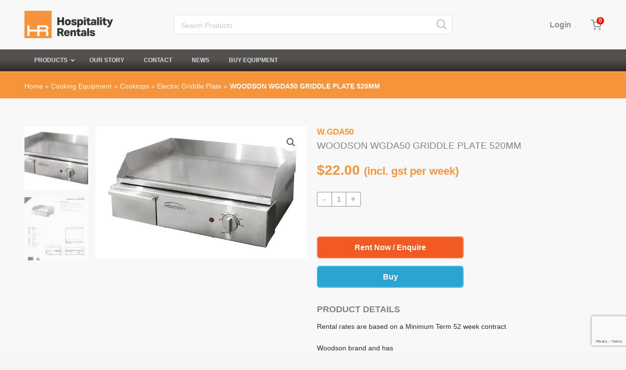

--- FILE ---
content_type: text/html; charset=UTF-8
request_url: https://hospitalityrentals.co.nz/product/cook-cooking-equipment/1ct-cooktops/1eg-electric-griddle-plate/woodson-wgda50-griddle-plate-520mm/
body_size: 50610
content:
<!DOCTYPE html>
<html lang="en-US" prefix="og: https://ogp.me/ns#">
<head>
<meta charset="UTF-8">
<meta name="viewport" content="width=device-width, initial-scale=1">
	<link rel="profile" href="https://gmpg.org/xfn/11"> 
	
<!-- Search Engine Optimization by Rank Math - https://rankmath.com/ -->
<title>WOODSON WGDA50 GRIDDLE PLATE 520MM - Hospitality Rentals</title>
<meta name="description" content="Rental rates are based on a Minimum Term 52 week contract"/>
<meta name="robots" content="index, follow, max-snippet:-1, max-video-preview:-1, max-image-preview:large"/>
<link rel="canonical" href="https://hospitalityrentals.co.nz/product/cook-cooking-equipment/1ct-cooktops/1eg-electric-griddle-plate/woodson-wgda50-griddle-plate-520mm/" />
<meta property="og:locale" content="en_US" />
<meta property="og:type" content="product" />
<meta property="og:title" content="WOODSON WGDA50 GRIDDLE PLATE 520MM - Hospitality Rentals" />
<meta property="og:description" content="Rental rates are based on a Minimum Term 52 week contract" />
<meta property="og:url" content="https://hospitalityrentals.co.nz/product/cook-cooking-equipment/1ct-cooktops/1eg-electric-griddle-plate/woodson-wgda50-griddle-plate-520mm/" />
<meta property="og:site_name" content="Hospitality Rentals" />
<meta property="og:image" content="https://hospitalityrentals.co.nz/wp-content/uploads/wpallimport/files/product_images/03DE54991D440.jpg" />
<meta property="og:image:secure_url" content="https://hospitalityrentals.co.nz/wp-content/uploads/wpallimport/files/product_images/03DE54991D440.jpg" />
<meta property="og:image:width" content="640" />
<meta property="og:image:height" content="400" />
<meta property="og:image:alt" content="WOODSON WGDA50 GRIDDLE PLATE 520MM" />
<meta property="og:image:type" content="image/jpeg" />
<meta property="product:price:amount" content="19.13" />
<meta property="product:price:currency" content="USD" />
<meta property="product:availability" content="instock" />
<meta name="twitter:card" content="summary_large_image" />
<meta name="twitter:title" content="WOODSON WGDA50 GRIDDLE PLATE 520MM - Hospitality Rentals" />
<meta name="twitter:description" content="Rental rates are based on a Minimum Term 52 week contract" />
<meta name="twitter:image" content="https://hospitalityrentals.co.nz/wp-content/uploads/wpallimport/files/product_images/03DE54991D440.jpg" />
<meta name="twitter:label1" content="Price" />
<meta name="twitter:data1" content="&#036;19.13" />
<meta name="twitter:label2" content="Availability" />
<meta name="twitter:data2" content="In stock" />
<script type="application/ld+json" class="rank-math-schema">{"@context":"https://schema.org","@graph":[{"@type":"Organization","@id":"https://hospitalityrentals.co.nz/#organization","name":"Hospitality Rentals","logo":{"@type":"ImageObject","@id":"https://hospitalityrentals.co.nz/#logo","url":"https://hospitalityrentals.co.nz/wp-content/uploads/2023/03/hr_logo-150x56.png","contentUrl":"https://hospitalityrentals.co.nz/wp-content/uploads/2023/03/hr_logo-150x56.png","caption":"Hospitality Rentals","inLanguage":"en-US"}},{"@type":"WebSite","@id":"https://hospitalityrentals.co.nz/#website","url":"https://hospitalityrentals.co.nz","name":"Hospitality Rentals","publisher":{"@id":"https://hospitalityrentals.co.nz/#organization"},"inLanguage":"en-US"},{"@type":"ImageObject","@id":"https://hospitalityrentals.co.nz/wp-content/uploads/wpallimport/files/product_images/03DE54991D440.jpg","url":"https://hospitalityrentals.co.nz/wp-content/uploads/wpallimport/files/product_images/03DE54991D440.jpg","width":"640","height":"400","inLanguage":"en-US"},{"@type":"BreadcrumbList","@id":"https://hospitalityrentals.co.nz/product/cook-cooking-equipment/1ct-cooktops/1eg-electric-griddle-plate/woodson-wgda50-griddle-plate-520mm/#breadcrumb","itemListElement":[{"@type":"ListItem","position":"1","item":{"@id":"https://hospitalityrentals.co.nz","name":"Home"}},{"@type":"ListItem","position":"2","item":{"@id":"https://hospitalityrentals.co.nz/product-category/cook-cooking-equipment/1ct-cooktops/1eg-electric-griddle-plate/","name":"Electric Griddle Plate"}},{"@type":"ListItem","position":"3","item":{"@id":"https://hospitalityrentals.co.nz/product/cook-cooking-equipment/1ct-cooktops/1eg-electric-griddle-plate/woodson-wgda50-griddle-plate-520mm/","name":"WOODSON WGDA50 GRIDDLE PLATE 520MM"}}]},{"@type":"ItemPage","@id":"https://hospitalityrentals.co.nz/product/cook-cooking-equipment/1ct-cooktops/1eg-electric-griddle-plate/woodson-wgda50-griddle-plate-520mm/#webpage","url":"https://hospitalityrentals.co.nz/product/cook-cooking-equipment/1ct-cooktops/1eg-electric-griddle-plate/woodson-wgda50-griddle-plate-520mm/","name":"WOODSON WGDA50 GRIDDLE PLATE 520MM - Hospitality Rentals","datePublished":"2026-01-11T12:00:36+00:00","dateModified":"2026-01-11T12:00:36+00:00","isPartOf":{"@id":"https://hospitalityrentals.co.nz/#website"},"primaryImageOfPage":{"@id":"https://hospitalityrentals.co.nz/wp-content/uploads/wpallimport/files/product_images/03DE54991D440.jpg"},"inLanguage":"en-US","breadcrumb":{"@id":"https://hospitalityrentals.co.nz/product/cook-cooking-equipment/1ct-cooktops/1eg-electric-griddle-plate/woodson-wgda50-griddle-plate-520mm/#breadcrumb"}},{"@type":"Product","name":"WOODSON WGDA50 GRIDDLE PLATE 520MM - Hospitality Rentals","description":"Rental rates are based on a Minimum Term 52 week contract","sku":"W.GDA50","category":"Cooking Equipment &gt; Cooktops &gt; Electric Griddle Plate","mainEntityOfPage":{"@id":"https://hospitalityrentals.co.nz/product/cook-cooking-equipment/1ct-cooktops/1eg-electric-griddle-plate/woodson-wgda50-griddle-plate-520mm/#webpage"},"image":[{"@type":"ImageObject","url":"https://hospitalityrentals.co.nz/wp-content/uploads/wpallimport/files/product_images/03DE54991D440.jpg","height":"400","width":"640"},{"@type":"ImageObject","url":"https://hospitalityrentals.co.nz/wp-content/uploads/wpallimport/files/product_images/03DE54991D440-1.jpg","height":"1169","width":"826"}],"offers":{"@type":"Offer","price":"19.13","priceCurrency":"USD","priceValidUntil":"2027-12-31","availability":"http://schema.org/InStock","itemCondition":"NewCondition","url":"https://hospitalityrentals.co.nz/product/cook-cooking-equipment/1ct-cooktops/1eg-electric-griddle-plate/woodson-wgda50-griddle-plate-520mm/","seller":{"@type":"Organization","@id":"https://hospitalityrentals.co.nz/","name":"Hospitality Rentals","url":"https://hospitalityrentals.co.nz","logo":""},"priceSpecification":{"price":"19.13","priceCurrency":"USD","valueAddedTaxIncluded":"false"}},"@id":"https://hospitalityrentals.co.nz/product/cook-cooking-equipment/1ct-cooktops/1eg-electric-griddle-plate/woodson-wgda50-griddle-plate-520mm/#richSnippet"}]}</script>
<!-- /Rank Math WordPress SEO plugin -->

<link rel='dns-prefetch' href='//www.googletagmanager.com' />
<link rel="alternate" type="application/rss+xml" title="Hospitality Rentals &raquo; Feed" href="https://hospitalityrentals.co.nz/feed/" />
<link rel="alternate" title="oEmbed (JSON)" type="application/json+oembed" href="https://hospitalityrentals.co.nz/wp-json/oembed/1.0/embed?url=https%3A%2F%2Fhospitalityrentals.co.nz%2Fproduct%2Fcook-cooking-equipment%2F1ct-cooktops%2F1eg-electric-griddle-plate%2Fwoodson-wgda50-griddle-plate-520mm%2F" />
<link rel="alternate" title="oEmbed (XML)" type="text/xml+oembed" href="https://hospitalityrentals.co.nz/wp-json/oembed/1.0/embed?url=https%3A%2F%2Fhospitalityrentals.co.nz%2Fproduct%2Fcook-cooking-equipment%2F1ct-cooktops%2F1eg-electric-griddle-plate%2Fwoodson-wgda50-griddle-plate-520mm%2F&#038;format=xml" />
<style id='wp-img-auto-sizes-contain-inline-css'>
img:is([sizes=auto i],[sizes^="auto," i]){contain-intrinsic-size:3000px 1500px}
/*# sourceURL=wp-img-auto-sizes-contain-inline-css */
</style>
<link rel='stylesheet' id='astra-theme-css-css' href='https://hospitalityrentals.co.nz/wp-content/themes/astra/assets/css/minified/main.min.css?ver=4.12.0' media='all' />
<style id='astra-theme-css-inline-css'>
.ast-no-sidebar .entry-content .alignfull {margin-left: calc( -50vw + 50%);margin-right: calc( -50vw + 50%);max-width: 100vw;width: 100vw;}.ast-no-sidebar .entry-content .alignwide {margin-left: calc(-41vw + 50%);margin-right: calc(-41vw + 50%);max-width: unset;width: unset;}.ast-no-sidebar .entry-content .alignfull .alignfull,.ast-no-sidebar .entry-content .alignfull .alignwide,.ast-no-sidebar .entry-content .alignwide .alignfull,.ast-no-sidebar .entry-content .alignwide .alignwide,.ast-no-sidebar .entry-content .wp-block-column .alignfull,.ast-no-sidebar .entry-content .wp-block-column .alignwide{width: 100%;margin-left: auto;margin-right: auto;}.wp-block-gallery,.blocks-gallery-grid {margin: 0;}.wp-block-separator {max-width: 100px;}.wp-block-separator.is-style-wide,.wp-block-separator.is-style-dots {max-width: none;}.entry-content .has-2-columns .wp-block-column:first-child {padding-right: 10px;}.entry-content .has-2-columns .wp-block-column:last-child {padding-left: 10px;}@media (max-width: 782px) {.entry-content .wp-block-columns .wp-block-column {flex-basis: 100%;}.entry-content .has-2-columns .wp-block-column:first-child {padding-right: 0;}.entry-content .has-2-columns .wp-block-column:last-child {padding-left: 0;}}body .entry-content .wp-block-latest-posts {margin-left: 0;}body .entry-content .wp-block-latest-posts li {list-style: none;}.ast-no-sidebar .ast-container .entry-content .wp-block-latest-posts {margin-left: 0;}.ast-header-break-point .entry-content .alignwide {margin-left: auto;margin-right: auto;}.entry-content .blocks-gallery-item img {margin-bottom: auto;}.wp-block-pullquote {border-top: 4px solid #555d66;border-bottom: 4px solid #555d66;color: #40464d;}:root{--ast-post-nav-space:0;--ast-container-default-xlg-padding:6.67em;--ast-container-default-lg-padding:5.67em;--ast-container-default-slg-padding:4.34em;--ast-container-default-md-padding:3.34em;--ast-container-default-sm-padding:6.67em;--ast-container-default-xs-padding:2.4em;--ast-container-default-xxs-padding:1.4em;--ast-code-block-background:#EEEEEE;--ast-comment-inputs-background:#FAFAFA;--ast-normal-container-width:1180px;--ast-narrow-container-width:750px;--ast-blog-title-font-weight:normal;--ast-blog-meta-weight:inherit;--ast-global-color-primary:var(--ast-global-color-5);--ast-global-color-secondary:var(--ast-global-color-4);--ast-global-color-alternate-background:var(--ast-global-color-7);--ast-global-color-subtle-background:var(--ast-global-color-6);--ast-bg-style-guide:var( --ast-global-color-secondary,--ast-global-color-5 );--ast-shadow-style-guide:0px 0px 4px 0 #00000057;--ast-global-dark-bg-style:#fff;--ast-global-dark-lfs:#fbfbfb;--ast-widget-bg-color:#fafafa;--ast-wc-container-head-bg-color:#fbfbfb;--ast-title-layout-bg:#eeeeee;--ast-search-border-color:#e7e7e7;--ast-lifter-hover-bg:#e6e6e6;--ast-gallery-block-color:#000;--srfm-color-input-label:var(--ast-global-color-2);}html{font-size:93.75%;}a,.page-title{color:#f26431;}a:hover,a:focus{color:#f15a22;}body,button,input,select,textarea,.ast-button,.ast-custom-button{font-family:-apple-system,BlinkMacSystemFont,Segoe UI,Roboto,Oxygen-Sans,Ubuntu,Cantarell,Helvetica Neue,sans-serif;font-weight:inherit;font-size:15px;font-size:1rem;line-height:var(--ast-body-line-height,1.65);}blockquote{color:#424242;}h1,h2,h3,h4,h5,h6,.entry-content :where(h1,h2,h3,h4,h5,h6),.site-title,.site-title a{font-weight:600;}.ast-site-identity .site-title a{color:var(--ast-global-color-2);}.site-title{font-size:35px;font-size:2.3333333333333rem;display:none;}.site-header .site-description{font-size:15px;font-size:1rem;display:none;}.entry-title{font-size:26px;font-size:1.7333333333333rem;}.archive .ast-article-post .ast-article-inner,.blog .ast-article-post .ast-article-inner,.archive .ast-article-post .ast-article-inner:hover,.blog .ast-article-post .ast-article-inner:hover{overflow:hidden;}h1,.entry-content :where(h1){font-size:36px;font-size:2.4rem;font-weight:700;line-height:1.4em;}h2,.entry-content :where(h2){font-size:24px;font-size:1.6rem;font-weight:700;line-height:1.3em;}h3,.entry-content :where(h3){font-size:26px;font-size:1.7333333333333rem;font-weight:600;line-height:1.3em;}h4,.entry-content :where(h4){font-size:24px;font-size:1.6rem;line-height:1.2em;font-weight:600;}h5,.entry-content :where(h5){font-size:20px;font-size:1.3333333333333rem;line-height:1.2em;font-weight:600;}h6,.entry-content :where(h6){font-size:16px;font-size:1.0666666666667rem;line-height:1.25em;font-weight:600;}::selection{background-color:#2da3d3;color:#000000;}body,h1,h2,h3,h4,h5,h6,.entry-title a,.entry-content :where(h1,h2,h3,h4,h5,h6){color:#8d8d8d;}.tagcloud a:hover,.tagcloud a:focus,.tagcloud a.current-item{color:#000000;border-color:#f26431;background-color:#f26431;}input:focus,input[type="text"]:focus,input[type="email"]:focus,input[type="url"]:focus,input[type="password"]:focus,input[type="reset"]:focus,input[type="search"]:focus,textarea:focus{border-color:#f26431;}input[type="radio"]:checked,input[type=reset],input[type="checkbox"]:checked,input[type="checkbox"]:hover:checked,input[type="checkbox"]:focus:checked,input[type=range]::-webkit-slider-thumb{border-color:#f26431;background-color:#f26431;box-shadow:none;}.site-footer a:hover + .post-count,.site-footer a:focus + .post-count{background:#f26431;border-color:#f26431;}.single .nav-links .nav-previous,.single .nav-links .nav-next{color:#f26431;}.entry-meta,.entry-meta *{line-height:1.45;color:#f26431;}.entry-meta a:not(.ast-button):hover,.entry-meta a:not(.ast-button):hover *,.entry-meta a:not(.ast-button):focus,.entry-meta a:not(.ast-button):focus *,.page-links > .page-link,.page-links .page-link:hover,.post-navigation a:hover{color:#f15a22;}#cat option,.secondary .calendar_wrap thead a,.secondary .calendar_wrap thead a:visited{color:#f26431;}.secondary .calendar_wrap #today,.ast-progress-val span{background:#f26431;}.secondary a:hover + .post-count,.secondary a:focus + .post-count{background:#f26431;border-color:#f26431;}.calendar_wrap #today > a{color:#000000;}.page-links .page-link,.single .post-navigation a{color:#f26431;}.ast-search-menu-icon .search-form button.search-submit{padding:0 4px;}.ast-search-menu-icon form.search-form{padding-right:0;}.ast-search-menu-icon.slide-search input.search-field{width:0;}.ast-header-search .ast-search-menu-icon.ast-dropdown-active .search-form,.ast-header-search .ast-search-menu-icon.ast-dropdown-active .search-field:focus{transition:all 0.2s;}.search-form input.search-field:focus{outline:none;}.widget-title,.widget .wp-block-heading{font-size:21px;font-size:1.4rem;color:#8d8d8d;}.single .ast-author-details .author-title{color:#f15a22;}.ast-single-post .entry-content a,.ast-comment-content a:not(.ast-comment-edit-reply-wrap a),.woocommerce-js .woocommerce-product-details__short-description a{text-decoration:underline;}.ast-single-post .wp-block-button .wp-block-button__link,.ast-single-post .elementor-widget-button .elementor-button,a.ast-post-filter-single,.ast-single-post .wp-block-button.is-style-outline .wp-block-button__link,div.ast-custom-button,.ast-single-post .ast-comment-content .comment-reply-link,.ast-single-post .ast-comment-content .comment-edit-link,.entry-content [CLASS*="wc-block"] .wc-block-components-button,.entry-content [CLASS*="wc-block"] .wc-block-components-totals-coupon-link,.entry-content [CLASS*="wc-block"] .wc-block-components-product-name{text-decoration:none;}.ast-search-menu-icon.slide-search a:focus-visible:focus-visible,.astra-search-icon:focus-visible,#close:focus-visible,a:focus-visible,.ast-menu-toggle:focus-visible,.site .skip-link:focus-visible,.wp-block-loginout input:focus-visible,.wp-block-search.wp-block-search__button-inside .wp-block-search__inside-wrapper,.ast-header-navigation-arrow:focus-visible,.woocommerce .wc-proceed-to-checkout > .checkout-button:focus-visible,.woocommerce .woocommerce-MyAccount-navigation ul li a:focus-visible,.ast-orders-table__row .ast-orders-table__cell:focus-visible,.woocommerce .woocommerce-order-details .order-again > .button:focus-visible,.woocommerce .woocommerce-message a.button.wc-forward:focus-visible,.woocommerce #minus_qty:focus-visible,.woocommerce #plus_qty:focus-visible,a#ast-apply-coupon:focus-visible,.woocommerce .woocommerce-info a:focus-visible,.woocommerce .astra-shop-summary-wrap a:focus-visible,.woocommerce a.wc-forward:focus-visible,#ast-apply-coupon:focus-visible,.woocommerce-js .woocommerce-mini-cart-item a.remove:focus-visible,#close:focus-visible,.button.search-submit:focus-visible,#search_submit:focus,.normal-search:focus-visible,.ast-header-account-wrap:focus-visible,.woocommerce .ast-on-card-button.ast-quick-view-trigger:focus,.astra-cart-drawer-close:focus,.ast-single-variation:focus,.ast-woocommerce-product-gallery__image:focus,.ast-button:focus,.woocommerce-product-gallery--with-images [data-controls="prev"]:focus-visible,.woocommerce-product-gallery--with-images [data-controls="next"]:focus-visible,.ast-builder-button-wrap:has(.ast-custom-button-link:focus),.ast-builder-button-wrap .ast-custom-button-link:focus{outline-style:dotted;outline-color:inherit;outline-width:thin;}input:focus,input[type="text"]:focus,input[type="email"]:focus,input[type="url"]:focus,input[type="password"]:focus,input[type="reset"]:focus,input[type="search"]:focus,input[type="number"]:focus,textarea:focus,.wp-block-search__input:focus,[data-section="section-header-mobile-trigger"] .ast-button-wrap .ast-mobile-menu-trigger-minimal:focus,.ast-mobile-popup-drawer.active .menu-toggle-close:focus,.woocommerce-ordering select.orderby:focus,#ast-scroll-top:focus,#coupon_code:focus,.woocommerce-page #comment:focus,.woocommerce #reviews #respond input#submit:focus,.woocommerce a.add_to_cart_button:focus,.woocommerce .button.single_add_to_cart_button:focus,.woocommerce .woocommerce-cart-form button:focus,.woocommerce .woocommerce-cart-form__cart-item .quantity .qty:focus,.woocommerce .woocommerce-billing-fields .woocommerce-billing-fields__field-wrapper .woocommerce-input-wrapper > .input-text:focus,.woocommerce #order_comments:focus,.woocommerce #place_order:focus,.woocommerce .woocommerce-address-fields .woocommerce-address-fields__field-wrapper .woocommerce-input-wrapper > .input-text:focus,.woocommerce .woocommerce-MyAccount-content form button:focus,.woocommerce .woocommerce-MyAccount-content .woocommerce-EditAccountForm .woocommerce-form-row .woocommerce-Input.input-text:focus,.woocommerce .ast-woocommerce-container .woocommerce-pagination ul.page-numbers li a:focus,body #content .woocommerce form .form-row .select2-container--default .select2-selection--single:focus,#ast-coupon-code:focus,.woocommerce.woocommerce-js .quantity input[type=number]:focus,.woocommerce-js .woocommerce-mini-cart-item .quantity input[type=number]:focus,.woocommerce p#ast-coupon-trigger:focus{border-style:dotted;border-color:inherit;border-width:thin;}input{outline:none;}.woocommerce-js input[type=text]:focus,.woocommerce-js input[type=email]:focus,.woocommerce-js textarea:focus,input[type=number]:focus,.comments-area textarea#comment:focus,.comments-area textarea#comment:active,.comments-area .ast-comment-formwrap input[type="text"]:focus,.comments-area .ast-comment-formwrap input[type="text"]:active{outline-style:unset;outline-color:inherit;outline-width:thin;}.ast-logo-title-inline .site-logo-img{padding-right:1em;}.site-logo-img img{ transition:all 0.2s linear;}body .ast-oembed-container *{position:absolute;top:0;width:100%;height:100%;left:0;}body .wp-block-embed-pocket-casts .ast-oembed-container *{position:unset;}.ast-single-post-featured-section + article {margin-top: 2em;}.site-content .ast-single-post-featured-section img {width: 100%;overflow: hidden;object-fit: cover;}.site > .ast-single-related-posts-container {margin-top: 0;}@media (min-width: 922px) {.ast-desktop .ast-container--narrow {max-width: var(--ast-narrow-container-width);margin: 0 auto;}}@media (max-width:921.9px){#ast-desktop-header{display:none;}}@media (min-width:922px){#ast-mobile-header{display:none;}}@media( max-width: 420px ) {.single .nav-links .nav-previous,.single .nav-links .nav-next {width: 100%;text-align: center;}}.wp-block-buttons.aligncenter{justify-content:center;}@media (max-width:921px){.ast-theme-transparent-header #primary,.ast-theme-transparent-header #secondary{padding:0;}}@media (max-width:921px){.ast-plain-container.ast-no-sidebar #primary{padding:0;}}.ast-plain-container.ast-no-sidebar #primary{margin-top:0;margin-bottom:0;}@media (min-width:1200px){.wp-block-group .has-background{padding:20px;}}@media (min-width:1200px){.ast-page-builder-template.ast-no-sidebar .entry-content .wp-block-cover.alignwide,.ast-page-builder-template.ast-no-sidebar .entry-content .wp-block-cover.alignfull{padding-right:0;padding-left:0;}}@media (min-width:1200px){.wp-block-cover-image.alignwide .wp-block-cover__inner-container,.wp-block-cover.alignwide .wp-block-cover__inner-container,.wp-block-cover-image.alignfull .wp-block-cover__inner-container,.wp-block-cover.alignfull .wp-block-cover__inner-container{width:100%;}}.wp-block-columns{margin-bottom:unset;}.wp-block-image.size-full{margin:2rem 0;}.wp-block-separator.has-background{padding:0;}.wp-block-gallery{margin-bottom:1.6em;}.wp-block-group{padding-top:4em;padding-bottom:4em;}.wp-block-group__inner-container .wp-block-columns:last-child,.wp-block-group__inner-container :last-child,.wp-block-table table{margin-bottom:0;}.blocks-gallery-grid{width:100%;}.wp-block-navigation-link__content{padding:5px 0;}.wp-block-group .wp-block-group .has-text-align-center,.wp-block-group .wp-block-column .has-text-align-center{max-width:100%;}.has-text-align-center{margin:0 auto;}@media (min-width:1200px){.wp-block-cover__inner-container,.alignwide .wp-block-group__inner-container,.alignfull .wp-block-group__inner-container{max-width:1200px;margin:0 auto;}.wp-block-group.alignnone,.wp-block-group.aligncenter,.wp-block-group.alignleft,.wp-block-group.alignright,.wp-block-group.alignwide,.wp-block-columns.alignwide{margin:2rem 0 1rem 0;}}@media (max-width:1200px){.wp-block-group{padding:3em;}.wp-block-group .wp-block-group{padding:1.5em;}.wp-block-columns,.wp-block-column{margin:1rem 0;}}@media (min-width:921px){.wp-block-columns .wp-block-group{padding:2em;}}@media (max-width:544px){.wp-block-cover-image .wp-block-cover__inner-container,.wp-block-cover .wp-block-cover__inner-container{width:unset;}.wp-block-cover,.wp-block-cover-image{padding:2em 0;}.wp-block-group,.wp-block-cover{padding:2em;}.wp-block-media-text__media img,.wp-block-media-text__media video{width:unset;max-width:100%;}.wp-block-media-text.has-background .wp-block-media-text__content{padding:1em;}}.wp-block-image.aligncenter{margin-left:auto;margin-right:auto;}.wp-block-table.aligncenter{margin-left:auto;margin-right:auto;}@media (min-width:544px){.entry-content .wp-block-media-text.has-media-on-the-right .wp-block-media-text__content{padding:0 8% 0 0;}.entry-content .wp-block-media-text .wp-block-media-text__content{padding:0 0 0 8%;}.ast-plain-container .site-content .entry-content .has-custom-content-position.is-position-bottom-left > *,.ast-plain-container .site-content .entry-content .has-custom-content-position.is-position-bottom-right > *,.ast-plain-container .site-content .entry-content .has-custom-content-position.is-position-top-left > *,.ast-plain-container .site-content .entry-content .has-custom-content-position.is-position-top-right > *,.ast-plain-container .site-content .entry-content .has-custom-content-position.is-position-center-right > *,.ast-plain-container .site-content .entry-content .has-custom-content-position.is-position-center-left > *{margin:0;}}@media (max-width:544px){.entry-content .wp-block-media-text .wp-block-media-text__content{padding:8% 0;}.wp-block-media-text .wp-block-media-text__media img{width:auto;max-width:100%;}}.wp-block-button.is-style-outline .wp-block-button__link{border-color:#f87e52;}div.wp-block-button.is-style-outline > .wp-block-button__link:not(.has-text-color),div.wp-block-button.wp-block-button__link.is-style-outline:not(.has-text-color){color:#f87e52;}.wp-block-button.is-style-outline .wp-block-button__link:hover,.wp-block-buttons .wp-block-button.is-style-outline .wp-block-button__link:focus,.wp-block-buttons .wp-block-button.is-style-outline > .wp-block-button__link:not(.has-text-color):hover,.wp-block-buttons .wp-block-button.wp-block-button__link.is-style-outline:not(.has-text-color):hover{color:#000000;background-color:#f15a22;border-color:#f87e52;}.post-page-numbers.current .page-link,.ast-pagination .page-numbers.current{color:#000000;border-color:#2da3d3;background-color:#2da3d3;}@media (min-width:544px){.entry-content > .alignleft{margin-right:20px;}.entry-content > .alignright{margin-left:20px;}}.wp-block-button.is-style-outline .wp-block-button__link.wp-element-button,.ast-outline-button{border-color:#f87e52;font-family:inherit;font-weight:inherit;line-height:1em;}.wp-block-buttons .wp-block-button.is-style-outline > .wp-block-button__link:not(.has-text-color),.wp-block-buttons .wp-block-button.wp-block-button__link.is-style-outline:not(.has-text-color),.ast-outline-button{color:#f87e52;}.wp-block-button.is-style-outline .wp-block-button__link:hover,.wp-block-buttons .wp-block-button.is-style-outline .wp-block-button__link:focus,.wp-block-buttons .wp-block-button.is-style-outline > .wp-block-button__link:not(.has-text-color):hover,.wp-block-buttons .wp-block-button.wp-block-button__link.is-style-outline:not(.has-text-color):hover,.ast-outline-button:hover,.ast-outline-button:focus,.wp-block-uagb-buttons-child .uagb-buttons-repeater.ast-outline-button:hover,.wp-block-uagb-buttons-child .uagb-buttons-repeater.ast-outline-button:focus{color:#000000;background-color:#f15a22;border-color:#f87e52;}.wp-block-button .wp-block-button__link.wp-element-button.is-style-outline:not(.has-background),.wp-block-button.is-style-outline>.wp-block-button__link.wp-element-button:not(.has-background),.ast-outline-button{background-color:#f26431;}.entry-content[data-ast-blocks-layout] > figure{margin-bottom:1em;}h1.widget-title{font-weight:700;}h2.widget-title{font-weight:700;}h3.widget-title{font-weight:600;}@media (max-width:921px){.ast-left-sidebar #content > .ast-container{display:flex;flex-direction:column-reverse;width:100%;}.ast-separate-container .ast-article-post,.ast-separate-container .ast-article-single{padding:1.5em 2.14em;}.ast-author-box img.avatar{margin:20px 0 0 0;}}@media (min-width:922px){.ast-separate-container.ast-right-sidebar #primary,.ast-separate-container.ast-left-sidebar #primary{border:0;}.search-no-results.ast-separate-container #primary{margin-bottom:4em;}}.wp-block-button .wp-block-button__link{color:#ffffff;}.wp-block-button .wp-block-button__link:hover,.wp-block-button .wp-block-button__link:focus{color:#000000;background-color:#f15a22;border-color:#f87e52;}.wp-block-button .wp-block-button__link{border-color:#f87e52;background-color:#f26431;color:#ffffff;font-family:inherit;font-weight:inherit;line-height:1em;padding-top:15px;padding-right:30px;padding-bottom:15px;padding-left:30px;}@media (max-width:921px){.wp-block-button .wp-block-button__link{padding-top:14px;padding-right:28px;padding-bottom:14px;padding-left:28px;}}@media (max-width:544px){.wp-block-button .wp-block-button__link{padding-top:12px;padding-right:24px;padding-bottom:12px;padding-left:24px;}}.menu-toggle,button,.ast-button,.ast-custom-button,.button,input#submit,input[type="button"],input[type="submit"],input[type="reset"],form[CLASS*="wp-block-search__"].wp-block-search .wp-block-search__inside-wrapper .wp-block-search__button{border-style:solid;border-top-width:0;border-right-width:0;border-left-width:0;border-bottom-width:0;color:#ffffff;border-color:#f87e52;background-color:#f26431;padding-top:15px;padding-right:30px;padding-bottom:15px;padding-left:30px;font-family:inherit;font-weight:inherit;line-height:1em;}button:focus,.menu-toggle:hover,button:hover,.ast-button:hover,.ast-custom-button:hover .button:hover,.ast-custom-button:hover ,input[type=reset]:hover,input[type=reset]:focus,input#submit:hover,input#submit:focus,input[type="button"]:hover,input[type="button"]:focus,input[type="submit"]:hover,input[type="submit"]:focus,form[CLASS*="wp-block-search__"].wp-block-search .wp-block-search__inside-wrapper .wp-block-search__button:hover,form[CLASS*="wp-block-search__"].wp-block-search .wp-block-search__inside-wrapper .wp-block-search__button:focus{color:#000000;background-color:#f15a22;border-color:#f87e52;}@media (max-width:921px){.menu-toggle,button,.ast-button,.ast-custom-button,.button,input#submit,input[type="button"],input[type="submit"],input[type="reset"],form[CLASS*="wp-block-search__"].wp-block-search .wp-block-search__inside-wrapper .wp-block-search__button{padding-top:14px;padding-right:28px;padding-bottom:14px;padding-left:28px;}}@media (max-width:544px){.menu-toggle,button,.ast-button,.ast-custom-button,.button,input#submit,input[type="button"],input[type="submit"],input[type="reset"],form[CLASS*="wp-block-search__"].wp-block-search .wp-block-search__inside-wrapper .wp-block-search__button{padding-top:12px;padding-right:24px;padding-bottom:12px;padding-left:24px;}}@media (max-width:921px){.ast-mobile-header-stack .main-header-bar .ast-search-menu-icon{display:inline-block;}.ast-header-break-point.ast-header-custom-item-outside .ast-mobile-header-stack .main-header-bar .ast-search-icon{margin:0;}.ast-comment-avatar-wrap img{max-width:2.5em;}.ast-comment-meta{padding:0 1.8888em 1.3333em;}.ast-separate-container .ast-comment-list li.depth-1{padding:1.5em 2.14em;}.ast-separate-container .comment-respond{padding:2em 2.14em;}}@media (min-width:544px){.ast-container{max-width:100%;}}@media (max-width:544px){.ast-separate-container .ast-article-post,.ast-separate-container .ast-article-single,.ast-separate-container .comments-title,.ast-separate-container .ast-archive-description{padding:1.5em 1em;}.ast-separate-container #content .ast-container{padding-left:0.54em;padding-right:0.54em;}.ast-separate-container .ast-comment-list .bypostauthor{padding:.5em;}.ast-search-menu-icon.ast-dropdown-active .search-field{width:170px;}} #ast-mobile-header .ast-site-header-cart-li a{pointer-events:none;}@media (min-width:545px){.ast-page-builder-template .comments-area,.single.ast-page-builder-template .entry-header,.single.ast-page-builder-template .post-navigation,.single.ast-page-builder-template .ast-single-related-posts-container{max-width:1220px;margin-left:auto;margin-right:auto;}}body,.ast-separate-container{background-color:var(--ast-global-color-4);}.ast-no-sidebar.ast-separate-container .entry-content .alignfull {margin-left: -6.67em;margin-right: -6.67em;width: auto;}@media (max-width: 1200px) {.ast-no-sidebar.ast-separate-container .entry-content .alignfull {margin-left: -2.4em;margin-right: -2.4em;}}@media (max-width: 768px) {.ast-no-sidebar.ast-separate-container .entry-content .alignfull {margin-left: -2.14em;margin-right: -2.14em;}}@media (max-width: 544px) {.ast-no-sidebar.ast-separate-container .entry-content .alignfull {margin-left: -1em;margin-right: -1em;}}.ast-no-sidebar.ast-separate-container .entry-content .alignwide {margin-left: -20px;margin-right: -20px;}.ast-no-sidebar.ast-separate-container .entry-content .wp-block-column .alignfull,.ast-no-sidebar.ast-separate-container .entry-content .wp-block-column .alignwide {margin-left: auto;margin-right: auto;width: 100%;}@media (max-width:921px){.site-title{display:block;}.site-header .site-description{display:none;}h1,.entry-content :where(h1){font-size:24px;}h2,.entry-content :where(h2){font-size:18px;}h3,.entry-content :where(h3){font-size:20px;}}@media (max-width:544px){.site-title{display:none;}.site-header .site-description{display:none;}h1,.entry-content :where(h1){font-size:30px;}h2,.entry-content :where(h2){font-size:25px;}h3,.entry-content :where(h3){font-size:20px;}}@media (max-width:921px){html{font-size:85.5%;}}@media (max-width:544px){html{font-size:85.5%;}}@media (min-width:922px){.ast-container{max-width:1220px;}}@media (min-width:922px){.site-content .ast-container{display:flex;}}@media (max-width:921px){.site-content .ast-container{flex-direction:column;}}.entry-content :where(h1,h2,h3,h4,h5,h6){clear:none;}@media (min-width:922px){.main-header-menu .sub-menu .menu-item.ast-left-align-sub-menu:hover > .sub-menu,.main-header-menu .sub-menu .menu-item.ast-left-align-sub-menu.focus > .sub-menu{margin-left:-0px;}}.site .comments-area{padding-bottom:3em;}.wp-block-search {margin-bottom: 20px;}.wp-block-site-tagline {margin-top: 20px;}form.wp-block-search .wp-block-search__input,.wp-block-search.wp-block-search__button-inside .wp-block-search__inside-wrapper {border-color: #eaeaea;background: #fafafa;}.wp-block-search.wp-block-search__button-inside .wp-block-search__inside-wrapper .wp-block-search__input:focus,.wp-block-loginout input:focus {outline: thin dotted;}.wp-block-loginout input:focus {border-color: transparent;} form.wp-block-search .wp-block-search__inside-wrapper .wp-block-search__input {padding: 12px;}form.wp-block-search .wp-block-search__button svg {fill: currentColor;width: 20px;height: 20px;}.wp-block-loginout p label {display: block;}.wp-block-loginout p:not(.login-remember):not(.login-submit) input {width: 100%;}.wp-block-loginout .login-remember input {width: 1.1rem;height: 1.1rem;margin: 0 5px 4px 0;vertical-align: middle;}blockquote {padding: 1.2em;}:root .has-ast-global-color-0-color{color:var(--ast-global-color-0);}:root .has-ast-global-color-0-background-color{background-color:var(--ast-global-color-0);}:root .wp-block-button .has-ast-global-color-0-color{color:var(--ast-global-color-0);}:root .wp-block-button .has-ast-global-color-0-background-color{background-color:var(--ast-global-color-0);}:root .has-ast-global-color-1-color{color:var(--ast-global-color-1);}:root .has-ast-global-color-1-background-color{background-color:var(--ast-global-color-1);}:root .wp-block-button .has-ast-global-color-1-color{color:var(--ast-global-color-1);}:root .wp-block-button .has-ast-global-color-1-background-color{background-color:var(--ast-global-color-1);}:root .has-ast-global-color-2-color{color:var(--ast-global-color-2);}:root .has-ast-global-color-2-background-color{background-color:var(--ast-global-color-2);}:root .wp-block-button .has-ast-global-color-2-color{color:var(--ast-global-color-2);}:root .wp-block-button .has-ast-global-color-2-background-color{background-color:var(--ast-global-color-2);}:root .has-ast-global-color-3-color{color:var(--ast-global-color-3);}:root .has-ast-global-color-3-background-color{background-color:var(--ast-global-color-3);}:root .wp-block-button .has-ast-global-color-3-color{color:var(--ast-global-color-3);}:root .wp-block-button .has-ast-global-color-3-background-color{background-color:var(--ast-global-color-3);}:root .has-ast-global-color-4-color{color:var(--ast-global-color-4);}:root .has-ast-global-color-4-background-color{background-color:var(--ast-global-color-4);}:root .wp-block-button .has-ast-global-color-4-color{color:var(--ast-global-color-4);}:root .wp-block-button .has-ast-global-color-4-background-color{background-color:var(--ast-global-color-4);}:root .has-ast-global-color-5-color{color:var(--ast-global-color-5);}:root .has-ast-global-color-5-background-color{background-color:var(--ast-global-color-5);}:root .wp-block-button .has-ast-global-color-5-color{color:var(--ast-global-color-5);}:root .wp-block-button .has-ast-global-color-5-background-color{background-color:var(--ast-global-color-5);}:root .has-ast-global-color-6-color{color:var(--ast-global-color-6);}:root .has-ast-global-color-6-background-color{background-color:var(--ast-global-color-6);}:root .wp-block-button .has-ast-global-color-6-color{color:var(--ast-global-color-6);}:root .wp-block-button .has-ast-global-color-6-background-color{background-color:var(--ast-global-color-6);}:root .has-ast-global-color-7-color{color:var(--ast-global-color-7);}:root .has-ast-global-color-7-background-color{background-color:var(--ast-global-color-7);}:root .wp-block-button .has-ast-global-color-7-color{color:var(--ast-global-color-7);}:root .wp-block-button .has-ast-global-color-7-background-color{background-color:var(--ast-global-color-7);}:root .has-ast-global-color-8-color{color:var(--ast-global-color-8);}:root .has-ast-global-color-8-background-color{background-color:var(--ast-global-color-8);}:root .wp-block-button .has-ast-global-color-8-color{color:var(--ast-global-color-8);}:root .wp-block-button .has-ast-global-color-8-background-color{background-color:var(--ast-global-color-8);}:root{--ast-global-color-0:#0170B9;--ast-global-color-1:#3a3a3a;--ast-global-color-2:#3a3a3a;--ast-global-color-3:#4B4F58;--ast-global-color-4:#F5F5F5;--ast-global-color-5:#FFFFFF;--ast-global-color-6:#E5E5E5;--ast-global-color-7:#424242;--ast-global-color-8:#000000;}:root {--ast-border-color : #dddddd;}.ast-breadcrumbs .trail-browse,.ast-breadcrumbs .trail-items,.ast-breadcrumbs .trail-items li{display:inline-block;margin:0;padding:0;border:none;background:inherit;text-indent:0;text-decoration:none;}.ast-breadcrumbs .trail-browse{font-size:inherit;font-style:inherit;font-weight:inherit;color:inherit;}.ast-breadcrumbs .trail-items{list-style:none;}.trail-items li::after{padding:0 0.3em;content:"\00bb";}.trail-items li:last-of-type::after{display:none;}h1,h2,h3,h4,h5,h6,.entry-content :where(h1,h2,h3,h4,h5,h6){color:var(--ast-global-color-8);}@media (max-width:921px){.ast-builder-grid-row-container.ast-builder-grid-row-tablet-3-firstrow .ast-builder-grid-row > *:first-child,.ast-builder-grid-row-container.ast-builder-grid-row-tablet-3-lastrow .ast-builder-grid-row > *:last-child{grid-column:1 / -1;}}@media (max-width:544px){.ast-builder-grid-row-container.ast-builder-grid-row-mobile-3-firstrow .ast-builder-grid-row > *:first-child,.ast-builder-grid-row-container.ast-builder-grid-row-mobile-3-lastrow .ast-builder-grid-row > *:last-child{grid-column:1 / -1;}}.ast-builder-layout-element[data-section="title_tagline"]{display:flex;}@media (max-width:921px){.ast-header-break-point .ast-builder-layout-element[data-section="title_tagline"]{display:flex;}}@media (max-width:544px){.ast-header-break-point .ast-builder-layout-element[data-section="title_tagline"]{display:flex;}}.ast-builder-menu-1{font-family:inherit;font-weight:inherit;}.ast-builder-menu-1 .sub-menu,.ast-builder-menu-1 .inline-on-mobile .sub-menu{border-top-width:2px;border-bottom-width:0px;border-right-width:0px;border-left-width:0px;border-color:#2da3d3;border-style:solid;}.ast-builder-menu-1 .sub-menu .sub-menu{top:-2px;}.ast-builder-menu-1 .main-header-menu > .menu-item > .sub-menu,.ast-builder-menu-1 .main-header-menu > .menu-item > .astra-full-megamenu-wrapper{margin-top:0px;}.ast-desktop .ast-builder-menu-1 .main-header-menu > .menu-item > .sub-menu:before,.ast-desktop .ast-builder-menu-1 .main-header-menu > .menu-item > .astra-full-megamenu-wrapper:before{height:calc( 0px + 2px + 5px );}.ast-desktop .ast-builder-menu-1 .menu-item .sub-menu .menu-link{border-style:none;}@media (max-width:921px){.ast-header-break-point .ast-builder-menu-1 .menu-item.menu-item-has-children > .ast-menu-toggle{top:0;}.ast-builder-menu-1 .inline-on-mobile .menu-item.menu-item-has-children > .ast-menu-toggle{right:-15px;}.ast-builder-menu-1 .menu-item-has-children > .menu-link:after{content:unset;}.ast-builder-menu-1 .main-header-menu > .menu-item > .sub-menu,.ast-builder-menu-1 .main-header-menu > .menu-item > .astra-full-megamenu-wrapper{margin-top:0;}}@media (max-width:544px){.ast-header-break-point .ast-builder-menu-1 .menu-item.menu-item-has-children > .ast-menu-toggle{top:0;}.ast-builder-menu-1 .main-header-menu > .menu-item > .sub-menu,.ast-builder-menu-1 .main-header-menu > .menu-item > .astra-full-megamenu-wrapper{margin-top:0;}}.ast-builder-menu-1{display:flex;}@media (max-width:921px){.ast-header-break-point .ast-builder-menu-1{display:flex;}}@media (max-width:544px){.ast-header-break-point .ast-builder-menu-1{display:flex;}}.ast-builder-menu-2{font-family:inherit;font-weight:600;}.ast-builder-menu-2 .menu-item > .menu-link{line-height:inheritem;font-size:16px;font-size:1.0666666666667rem;color:#8d8d8d;}.ast-builder-menu-2 .menu-item > .ast-menu-toggle{color:#8d8d8d;}.ast-builder-menu-2 .menu-item:hover > .menu-link,.ast-builder-menu-2 .inline-on-mobile .menu-item:hover > .ast-menu-toggle{color:#595959;}.ast-builder-menu-2 .menu-item:hover > .ast-menu-toggle{color:#595959;}.ast-builder-menu-2 .sub-menu,.ast-builder-menu-2 .inline-on-mobile .sub-menu{border-top-width:2px;border-bottom-width:0px;border-right-width:0px;border-left-width:0px;border-color:#2da3d3;border-style:solid;}.ast-builder-menu-2 .sub-menu .sub-menu{top:-2px;}.ast-builder-menu-2 .main-header-menu > .menu-item > .sub-menu,.ast-builder-menu-2 .main-header-menu > .menu-item > .astra-full-megamenu-wrapper{margin-top:0px;}.ast-desktop .ast-builder-menu-2 .main-header-menu > .menu-item > .sub-menu:before,.ast-desktop .ast-builder-menu-2 .main-header-menu > .menu-item > .astra-full-megamenu-wrapper:before{height:calc( 0px + 2px + 5px );}.ast-desktop .ast-builder-menu-2 .menu-item .sub-menu .menu-link{border-style:none;}@media (max-width:921px){.ast-header-break-point .ast-builder-menu-2 .menu-item.menu-item-has-children > .ast-menu-toggle{top:0;}.ast-builder-menu-2 .inline-on-mobile .menu-item.menu-item-has-children > .ast-menu-toggle{right:-15px;}.ast-builder-menu-2 .menu-item-has-children > .menu-link:after{content:unset;}.ast-builder-menu-2 .main-header-menu > .menu-item > .sub-menu,.ast-builder-menu-2 .main-header-menu > .menu-item > .astra-full-megamenu-wrapper{margin-top:0;}}@media (max-width:544px){.ast-header-break-point .ast-builder-menu-2 .menu-item.menu-item-has-children > .ast-menu-toggle{top:0;}.ast-builder-menu-2 .main-header-menu > .menu-item > .sub-menu,.ast-builder-menu-2 .main-header-menu > .menu-item > .astra-full-megamenu-wrapper{margin-top:0;}}.ast-builder-menu-2{display:flex;}@media (max-width:921px){.ast-header-break-point .ast-builder-menu-2{display:flex;}}@media (max-width:544px){.ast-header-break-point .ast-builder-menu-2{display:flex;}}.ast-builder-html-element img.alignnone{display:inline-block;}.ast-builder-html-element p:first-child{margin-top:0;}.ast-builder-html-element p:last-child{margin-bottom:0;}.ast-header-break-point .main-header-bar .ast-builder-html-element{line-height:1.85714285714286;}.ast-header-html-1 .ast-builder-html-element{font-size:15px;font-size:1rem;}.ast-header-html-1{font-size:15px;font-size:1rem;}.ast-header-html-1{display:flex;}@media (max-width:921px){.ast-header-break-point .ast-header-html-1{display:flex;}}@media (max-width:544px){.ast-header-break-point .ast-header-html-1{display:flex;}}.main-header-bar .main-header-bar-navigation .ast-search-icon {display: block;z-index: 4;position: relative;}.ast-search-icon .ast-icon {z-index: 4;}.ast-search-icon {z-index: 4;position: relative;line-height: normal;}.main-header-bar .ast-search-menu-icon .search-form {background-color: #ffffff;}.ast-search-menu-icon.ast-dropdown-active.slide-search .search-form {visibility: visible;opacity: 1;}.ast-search-menu-icon .search-form {border: 1px solid var(--ast-search-border-color);line-height: normal;padding: 0 3em 0 0;border-radius: 2px;display: inline-block;-webkit-backface-visibility: hidden;backface-visibility: hidden;position: relative;color: inherit;background-color: #fff;}.ast-search-menu-icon .astra-search-icon {-js-display: flex;display: flex;line-height: normal;}.ast-search-menu-icon .astra-search-icon:focus {outline: none;}.ast-search-menu-icon .search-field {border: none;background-color: transparent;transition: all .3s;border-radius: inherit;color: inherit;font-size: inherit;width: 0;color: #757575;}.ast-search-menu-icon .search-submit {display: none;background: none;border: none;font-size: 1.3em;color: #757575;}.ast-search-menu-icon.ast-dropdown-active {visibility: visible;opacity: 1;position: relative;}.ast-search-menu-icon.ast-dropdown-active .search-field,.ast-dropdown-active.ast-search-menu-icon.slide-search input.search-field {width: 235px;}.ast-header-search .ast-search-menu-icon.slide-search .search-form,.ast-header-search .ast-search-menu-icon.ast-inline-search .search-form {-js-display: flex;display: flex;align-items: center;}.ast-search-menu-icon.ast-inline-search .search-field {width : 100%;padding : 0.60em;padding-right : 5.5em;transition: all 0.2s;}.site-header-section-left .ast-search-menu-icon.slide-search .search-form {padding-left: 2em;padding-right: unset;left: -1em;right: unset;}.site-header-section-left .ast-search-menu-icon.slide-search .search-form .search-field {margin-right: unset;}.ast-search-menu-icon.slide-search .search-form {-webkit-backface-visibility: visible;backface-visibility: visible;visibility: hidden;opacity: 0;transition: all .2s;position: absolute;z-index: 3;right: -1em;top: 50%;transform: translateY(-50%);}.ast-header-search .ast-search-menu-icon .search-form .search-field:-ms-input-placeholder,.ast-header-search .ast-search-menu-icon .search-form .search-field:-ms-input-placeholder{opacity:0.5;}.ast-header-search .ast-search-menu-icon.slide-search .search-form,.ast-header-search .ast-search-menu-icon.ast-inline-search .search-form{-js-display:flex;display:flex;align-items:center;}.ast-builder-layout-element.ast-header-search{height:auto;}.ast-header-search .astra-search-icon{font-size:18px;}@media (max-width:921px){.ast-header-search .astra-search-icon{font-size:18px;}}@media (max-width:544px){.ast-header-search .astra-search-icon{font-size:18px;}}.ast-header-search{display:flex;}@media (max-width:921px){.ast-header-break-point .ast-header-search{display:flex;}}@media (max-width:544px){.ast-header-break-point .ast-header-search{display:flex;}}.header-widget-area[data-section="sidebar-widgets-header-widget-1"]{display:block;}@media (max-width:921px){.ast-header-break-point .header-widget-area[data-section="sidebar-widgets-header-widget-1"]{display:block;}}@media (max-width:544px){.ast-header-break-point .header-widget-area[data-section="sidebar-widgets-header-widget-1"]{display:block;}}.site-below-footer-wrap{padding-top:20px;padding-bottom:20px;}.site-below-footer-wrap[data-section="section-below-footer-builder"]{background-color:var(--ast-global-color-8);background-image:none;min-height:inherit;border-style:solid;border-width:0px;border-top-width:inherit;border-top-color:#8d8d8d;}.site-below-footer-wrap[data-section="section-below-footer-builder"] .ast-builder-grid-row{max-width:1180px;min-height:inherit;margin-left:auto;margin-right:auto;}.site-below-footer-wrap[data-section="section-below-footer-builder"] .ast-builder-grid-row,.site-below-footer-wrap[data-section="section-below-footer-builder"] .site-footer-section{align-items:flex-start;}.site-below-footer-wrap[data-section="section-below-footer-builder"].ast-footer-row-inline .site-footer-section{display:flex;margin-bottom:0;}.ast-builder-grid-row-full .ast-builder-grid-row{grid-template-columns:1fr;}@media (max-width:921px){.site-below-footer-wrap[data-section="section-below-footer-builder"].ast-footer-row-tablet-inline .site-footer-section{display:flex;margin-bottom:0;}.site-below-footer-wrap[data-section="section-below-footer-builder"].ast-footer-row-tablet-stack .site-footer-section{display:block;margin-bottom:10px;}.ast-builder-grid-row-container.ast-builder-grid-row-tablet-full .ast-builder-grid-row{grid-template-columns:1fr;}}@media (max-width:544px){.site-below-footer-wrap[data-section="section-below-footer-builder"].ast-footer-row-mobile-inline .site-footer-section{display:flex;margin-bottom:0;}.site-below-footer-wrap[data-section="section-below-footer-builder"].ast-footer-row-mobile-stack .site-footer-section{display:block;margin-bottom:10px;}.ast-builder-grid-row-container.ast-builder-grid-row-mobile-full .ast-builder-grid-row{grid-template-columns:1fr;}}.site-below-footer-wrap[data-section="section-below-footer-builder"]{padding-top:10px;padding-bottom:20px;}@media (max-width:544px){.site-below-footer-wrap[data-section="section-below-footer-builder"]{padding-top:20px;padding-bottom:40px;padding-left:12px;padding-right:12px;}}.site-below-footer-wrap[data-section="section-below-footer-builder"]{display:grid;}@media (max-width:921px){.ast-header-break-point .site-below-footer-wrap[data-section="section-below-footer-builder"]{display:grid;}}@media (max-width:544px){.ast-header-break-point .site-below-footer-wrap[data-section="section-below-footer-builder"]{display:grid;}}.ast-footer-copyright{text-align:center;}.ast-footer-copyright.site-footer-focus-item {color:#8d8d8d;}@media (max-width:921px){.ast-footer-copyright{text-align:center;}}@media (max-width:544px){.ast-footer-copyright{text-align:center;}}.ast-footer-copyright.ast-builder-layout-element{display:flex;}@media (max-width:921px){.ast-header-break-point .ast-footer-copyright.ast-builder-layout-element{display:flex;}}@media (max-width:544px){.ast-header-break-point .ast-footer-copyright.ast-builder-layout-element{display:flex;}}.site-footer{background-color:var(--ast-global-color-8);background-image:none;}.site-primary-footer-wrap{padding-top:45px;padding-bottom:45px;}.site-primary-footer-wrap[data-section="section-primary-footer-builder"]{background-color:var(--ast-global-color-8);background-image:none;border-style:solid;border-width:0px;border-top-width:1px;border-top-color:var( --ast-global-color-subtle-background,--ast-global-color-7 );}.site-primary-footer-wrap[data-section="section-primary-footer-builder"] .ast-builder-grid-row{max-width:1180px;margin-left:auto;margin-right:auto;}.site-primary-footer-wrap[data-section="section-primary-footer-builder"] .ast-builder-grid-row,.site-primary-footer-wrap[data-section="section-primary-footer-builder"] .site-footer-section{align-items:flex-start;}.site-primary-footer-wrap[data-section="section-primary-footer-builder"].ast-footer-row-inline .site-footer-section{display:flex;margin-bottom:0;}.ast-builder-grid-row-4-equal .ast-builder-grid-row{grid-template-columns:repeat( 4,1fr );}@media (max-width:921px){.site-primary-footer-wrap[data-section="section-primary-footer-builder"] .ast-builder-grid-row{grid-column-gap:20px;grid-row-gap:20px;}.site-primary-footer-wrap[data-section="section-primary-footer-builder"].ast-footer-row-tablet-inline .site-footer-section{display:flex;margin-bottom:0;}.site-primary-footer-wrap[data-section="section-primary-footer-builder"].ast-footer-row-tablet-stack .site-footer-section{display:block;margin-bottom:10px;}.ast-builder-grid-row-container.ast-builder-grid-row-tablet-4-equal .ast-builder-grid-row{grid-template-columns:repeat( 4,1fr );}}@media (max-width:544px){.site-primary-footer-wrap[data-section="section-primary-footer-builder"] .ast-builder-grid-row{grid-column-gap:20px;grid-row-gap:20px;}.site-primary-footer-wrap[data-section="section-primary-footer-builder"].ast-footer-row-mobile-inline .site-footer-section{display:flex;margin-bottom:0;}.site-primary-footer-wrap[data-section="section-primary-footer-builder"].ast-footer-row-mobile-stack .site-footer-section{display:block;margin-bottom:10px;}.ast-builder-grid-row-container.ast-builder-grid-row-mobile-full .ast-builder-grid-row{grid-template-columns:1fr;}}.site-primary-footer-wrap[data-section="section-primary-footer-builder"]{padding-top:60px;padding-bottom:66px;}@media (max-width:544px){.site-primary-footer-wrap[data-section="section-primary-footer-builder"]{padding-top:40px;padding-bottom:40px;padding-left:12px;padding-right:12px;}}.site-primary-footer-wrap[data-section="section-primary-footer-builder"]{display:grid;}@media (max-width:921px){.ast-header-break-point .site-primary-footer-wrap[data-section="section-primary-footer-builder"]{display:grid;}}@media (max-width:544px){.ast-header-break-point .site-primary-footer-wrap[data-section="section-primary-footer-builder"]{display:grid;}}.footer-widget-area[data-section="sidebar-widgets-footer-widget-1"].footer-widget-area-inner{text-align:left;}@media (max-width:921px){.footer-widget-area[data-section="sidebar-widgets-footer-widget-1"].footer-widget-area-inner{text-align:center;}}@media (max-width:544px){.footer-widget-area[data-section="sidebar-widgets-footer-widget-1"].footer-widget-area-inner{text-align:center;}}.footer-widget-area[data-section="sidebar-widgets-footer-widget-2"].footer-widget-area-inner{text-align:left;}@media (max-width:921px){.footer-widget-area[data-section="sidebar-widgets-footer-widget-2"].footer-widget-area-inner{text-align:center;}}@media (max-width:544px){.footer-widget-area[data-section="sidebar-widgets-footer-widget-2"].footer-widget-area-inner{text-align:center;}}.footer-widget-area[data-section="sidebar-widgets-footer-widget-3"].footer-widget-area-inner{text-align:left;}@media (max-width:921px){.footer-widget-area[data-section="sidebar-widgets-footer-widget-3"].footer-widget-area-inner{text-align:center;}}@media (max-width:544px){.footer-widget-area[data-section="sidebar-widgets-footer-widget-3"].footer-widget-area-inner{text-align:center;}}.footer-widget-area.widget-area.site-footer-focus-item{width:auto;}.ast-footer-row-inline .footer-widget-area.widget-area.site-footer-focus-item{width:100%;}.footer-widget-area[data-section="sidebar-widgets-footer-widget-1"]{display:block;}@media (max-width:921px){.ast-header-break-point .footer-widget-area[data-section="sidebar-widgets-footer-widget-1"]{display:block;}}@media (max-width:544px){.ast-header-break-point .footer-widget-area[data-section="sidebar-widgets-footer-widget-1"]{display:block;}}.footer-widget-area[data-section="sidebar-widgets-footer-widget-2"]{display:block;}@media (max-width:921px){.ast-header-break-point .footer-widget-area[data-section="sidebar-widgets-footer-widget-2"]{display:block;}}@media (max-width:544px){.ast-header-break-point .footer-widget-area[data-section="sidebar-widgets-footer-widget-2"]{display:block;}}.footer-widget-area[data-section="sidebar-widgets-footer-widget-3"]{display:block;}@media (max-width:921px){.ast-header-break-point .footer-widget-area[data-section="sidebar-widgets-footer-widget-3"]{display:block;}}@media (max-width:544px){.ast-header-break-point .footer-widget-area[data-section="sidebar-widgets-footer-widget-3"]{display:block;}}.ast-desktop .ast-mega-menu-enabled .ast-builder-menu-1 div:not( .astra-full-megamenu-wrapper) .sub-menu,.ast-builder-menu-1 .inline-on-mobile .sub-menu,.ast-desktop .ast-builder-menu-1 .astra-full-megamenu-wrapper,.ast-desktop .ast-builder-menu-1 .menu-item .sub-menu{box-shadow:0px 4px 10px -2px rgba(0,0,0,0.1);}.ast-desktop .ast-mega-menu-enabled .ast-builder-menu-2 div:not( .astra-full-megamenu-wrapper) .sub-menu,.ast-builder-menu-2 .inline-on-mobile .sub-menu,.ast-desktop .ast-builder-menu-2 .astra-full-megamenu-wrapper,.ast-desktop .ast-builder-menu-2 .menu-item .sub-menu{box-shadow:0px 4px 10px -2px rgba(0,0,0,0.1);}.ast-desktop .ast-mobile-popup-drawer.active .ast-mobile-popup-inner{max-width:35%;}@media (max-width:921px){.ast-mobile-popup-drawer.active .ast-mobile-popup-inner{max-width:90%;}}@media (max-width:544px){.ast-mobile-popup-drawer.active .ast-mobile-popup-inner{max-width:90%;}}.ast-header-break-point .main-header-bar{border-bottom-width:1px;}@media (min-width:922px){.main-header-bar{border-bottom-width:1px;}}.main-header-menu .menu-item,#astra-footer-menu .menu-item,.main-header-bar .ast-masthead-custom-menu-items{-js-display:flex;display:flex;-webkit-box-pack:center;-webkit-justify-content:center;-moz-box-pack:center;-ms-flex-pack:center;justify-content:center;-webkit-box-orient:vertical;-webkit-box-direction:normal;-webkit-flex-direction:column;-moz-box-orient:vertical;-moz-box-direction:normal;-ms-flex-direction:column;flex-direction:column;}.main-header-menu > .menu-item > .menu-link,#astra-footer-menu > .menu-item > .menu-link{height:100%;-webkit-box-align:center;-webkit-align-items:center;-moz-box-align:center;-ms-flex-align:center;align-items:center;-js-display:flex;display:flex;}.ast-header-break-point .main-navigation ul .menu-item .menu-link .icon-arrow:first-of-type svg{top:.2em;margin-top:0px;margin-left:0px;width:.65em;transform:translate(0,-2px) rotateZ(270deg);}.ast-mobile-popup-content .ast-submenu-expanded > .ast-menu-toggle{transform:rotateX(180deg);overflow-y:auto;}@media (min-width:922px){.ast-builder-menu .main-navigation > ul > li:last-child a{margin-right:0;}}.ast-separate-container .ast-article-inner{background-color:transparent;background-image:none;}.ast-separate-container .ast-article-post{background-color:var(--ast-global-color-5);background-image:none;}@media (max-width:921px){.ast-separate-container .ast-article-post{background-color:var(--ast-global-color-5);background-image:none;}}@media (max-width:544px){.ast-separate-container .ast-article-post{background-color:var(--ast-global-color-5);background-image:none;}}.ast-separate-container .ast-article-single:not(.ast-related-post),.woocommerce.ast-separate-container .ast-woocommerce-container,.ast-separate-container .error-404,.ast-separate-container .no-results,.single.ast-separate-container.ast-author-meta,.ast-separate-container .related-posts-title-wrapper,.ast-separate-container .comments-count-wrapper,.ast-box-layout.ast-plain-container .site-content,.ast-padded-layout.ast-plain-container .site-content,.ast-separate-container .ast-archive-description,.ast-separate-container .comments-area .comment-respond,.ast-separate-container .comments-area .ast-comment-list li,.ast-separate-container .comments-area .comments-title{background-color:var(--ast-global-color-5);background-image:none;}@media (max-width:921px){.ast-separate-container .ast-article-single:not(.ast-related-post),.woocommerce.ast-separate-container .ast-woocommerce-container,.ast-separate-container .error-404,.ast-separate-container .no-results,.single.ast-separate-container.ast-author-meta,.ast-separate-container .related-posts-title-wrapper,.ast-separate-container .comments-count-wrapper,.ast-box-layout.ast-plain-container .site-content,.ast-padded-layout.ast-plain-container .site-content,.ast-separate-container .ast-archive-description{background-color:var(--ast-global-color-5);background-image:none;}}@media (max-width:544px){.ast-separate-container .ast-article-single:not(.ast-related-post),.woocommerce.ast-separate-container .ast-woocommerce-container,.ast-separate-container .error-404,.ast-separate-container .no-results,.single.ast-separate-container.ast-author-meta,.ast-separate-container .related-posts-title-wrapper,.ast-separate-container .comments-count-wrapper,.ast-box-layout.ast-plain-container .site-content,.ast-padded-layout.ast-plain-container .site-content,.ast-separate-container .ast-archive-description{background-color:var(--ast-global-color-5);background-image:none;}}.ast-separate-container.ast-two-container #secondary .widget{background-color:var(--ast-global-color-5);background-image:none;}@media (max-width:921px){.ast-separate-container.ast-two-container #secondary .widget{background-color:var(--ast-global-color-5);background-image:none;}}@media (max-width:544px){.ast-separate-container.ast-two-container #secondary .widget{background-color:var(--ast-global-color-5);background-image:none;}}.ast-mobile-header-wrap .ast-primary-header-bar,.ast-primary-header-bar .site-primary-header-wrap{min-height:100px;}.ast-desktop .ast-primary-header-bar .main-header-menu > .menu-item{line-height:100px;}.ast-header-break-point #masthead .ast-mobile-header-wrap .ast-primary-header-bar,.ast-header-break-point #masthead .ast-mobile-header-wrap .ast-below-header-bar,.ast-header-break-point #masthead .ast-mobile-header-wrap .ast-above-header-bar{padding-left:20px;padding-right:20px;}.ast-header-break-point .ast-primary-header-bar{border-bottom-width:1px;border-bottom-color:var( --ast-global-color-subtle-background,--ast-global-color-7 );border-bottom-style:solid;}@media (min-width:922px){.ast-primary-header-bar{border-bottom-width:1px;border-bottom-color:var( --ast-global-color-subtle-background,--ast-global-color-7 );border-bottom-style:solid;}}.ast-primary-header-bar{background-color:#f8f8f8;background-image:none;}.ast-primary-header-bar{display:block;}@media (max-width:921px){.ast-header-break-point .ast-primary-header-bar{display:grid;}}@media (max-width:544px){.ast-header-break-point .ast-primary-header-bar{display:grid;}}.ast-builder-menu-mobile .main-navigation .menu-item.menu-item-has-children > .ast-menu-toggle{top:0;}.ast-builder-menu-mobile .main-navigation .menu-item-has-children > .menu-link:after{content:unset;}.ast-hfb-header .ast-builder-menu-mobile .main-header-menu,.ast-hfb-header .ast-builder-menu-mobile .main-navigation .menu-item .menu-link,.ast-hfb-header .ast-builder-menu-mobile .main-navigation .menu-item .sub-menu .menu-link{border-style:none;}.ast-builder-menu-mobile .main-navigation .menu-item.menu-item-has-children > .ast-menu-toggle{top:0;}@media (max-width:921px){.ast-builder-menu-mobile .main-navigation .menu-item.menu-item-has-children > .ast-menu-toggle{top:0;}.ast-builder-menu-mobile .main-navigation .menu-item-has-children > .menu-link:after{content:unset;}}@media (max-width:544px){.ast-builder-menu-mobile .main-navigation .menu-item.menu-item-has-children > .ast-menu-toggle{top:0;}}.ast-builder-menu-mobile .main-navigation{display:block;}@media (max-width:921px){.ast-header-break-point .ast-builder-menu-mobile .main-navigation{display:block;}}@media (max-width:544px){.ast-header-break-point .ast-builder-menu-mobile .main-navigation{display:block;}}.ast-below-header .main-header-bar-navigation{height:100%;}.ast-header-break-point .ast-mobile-header-wrap .ast-below-header-wrap .main-header-bar-navigation .inline-on-mobile .menu-item .menu-link{border:none;}.ast-header-break-point .ast-mobile-header-wrap .ast-below-header-wrap .main-header-bar-navigation .inline-on-mobile .menu-item-has-children > .ast-menu-toggle::before{font-size:.6rem;}.ast-header-break-point .ast-mobile-header-wrap .ast-below-header-wrap .main-header-bar-navigation .ast-submenu-expanded > .ast-menu-toggle::before{transform:rotateX(180deg);}#masthead .ast-mobile-header-wrap .ast-below-header-bar{padding-left:20px;padding-right:20px;}.ast-mobile-header-wrap .ast-below-header-bar ,.ast-below-header-bar .site-below-header-wrap{min-height:30px;}.ast-desktop .ast-below-header-bar .main-header-menu > .menu-item{line-height:30px;}.ast-desktop .ast-below-header-bar .ast-header-woo-cart,.ast-desktop .ast-below-header-bar .ast-header-edd-cart{line-height:30px;}.ast-below-header-bar{border-bottom-width:1px;border-bottom-color:var( --ast-global-color-subtle-background,--ast-global-color-7 );border-bottom-style:solid;}.ast-below-header-bar{background-color:#eeeeee;background-image:none;}.ast-header-break-point .ast-below-header-bar{background-color:#eeeeee;}.ast-below-header-bar{display:block;}@media (max-width:921px){.ast-header-break-point .ast-below-header-bar{display:grid;}}@media (max-width:544px){.ast-header-break-point .ast-below-header-bar{display:grid;}}.footer-nav-wrap .astra-footer-vertical-menu {display: grid;}@media (min-width: 769px) {.footer-nav-wrap .astra-footer-horizontal-menu li {margin: 0;}.footer-nav-wrap .astra-footer-horizontal-menu a {padding: 0 0.5em;}}@media (min-width: 769px) {.footer-nav-wrap .astra-footer-horizontal-menu li:first-child a {padding-left: 0;}.footer-nav-wrap .astra-footer-horizontal-menu li:last-child a {padding-right: 0;}}.footer-widget-area[data-section="section-footer-menu"] .astra-footer-horizontal-menu{justify-content:flex-start;}.footer-widget-area[data-section="section-footer-menu"] .astra-footer-vertical-menu .menu-item{align-items:flex-start;}#astra-footer-menu .menu-item > a{color:#8d8d8d;font-size:16px;font-size:1.0666666666667rem;}#astra-footer-menu .menu-item:hover > a{color:#bfbfbf;}@media (max-width:921px){.footer-widget-area[data-section="section-footer-menu"] .astra-footer-tablet-horizontal-menu{justify-content:center;display:flex;}.footer-widget-area[data-section="section-footer-menu"] .astra-footer-tablet-vertical-menu{display:grid;justify-content:center;}.footer-widget-area[data-section="section-footer-menu"] .astra-footer-tablet-vertical-menu .menu-item{align-items:center;}#astra-footer-menu .menu-item > a{padding-top:0px;padding-bottom:0px;padding-left:20px;padding-right:20px;}}@media (max-width:544px){.footer-widget-area[data-section="section-footer-menu"] .astra-footer-mobile-horizontal-menu{justify-content:center;display:flex;}.footer-widget-area[data-section="section-footer-menu"] .astra-footer-mobile-vertical-menu{display:grid;justify-content:center;}.footer-widget-area[data-section="section-footer-menu"] .astra-footer-mobile-vertical-menu .menu-item{align-items:center;}}.footer-widget-area[data-section="section-footer-menu"]{display:block;}@media (max-width:921px){.ast-header-break-point .footer-widget-area[data-section="section-footer-menu"]{display:block;}}@media (max-width:544px){.ast-header-break-point .footer-widget-area[data-section="section-footer-menu"]{display:block;}}
/*# sourceURL=astra-theme-css-inline-css */
</style>
<style id='wp-emoji-styles-inline-css'>

	img.wp-smiley, img.emoji {
		display: inline !important;
		border: none !important;
		box-shadow: none !important;
		height: 1em !important;
		width: 1em !important;
		margin: 0 0.07em !important;
		vertical-align: -0.1em !important;
		background: none !important;
		padding: 0 !important;
	}
/*# sourceURL=wp-emoji-styles-inline-css */
</style>
<style id='wp-block-library-inline-css'>
:root{--wp-block-synced-color:#7a00df;--wp-block-synced-color--rgb:122,0,223;--wp-bound-block-color:var(--wp-block-synced-color);--wp-editor-canvas-background:#ddd;--wp-admin-theme-color:#007cba;--wp-admin-theme-color--rgb:0,124,186;--wp-admin-theme-color-darker-10:#006ba1;--wp-admin-theme-color-darker-10--rgb:0,107,160.5;--wp-admin-theme-color-darker-20:#005a87;--wp-admin-theme-color-darker-20--rgb:0,90,135;--wp-admin-border-width-focus:2px}@media (min-resolution:192dpi){:root{--wp-admin-border-width-focus:1.5px}}.wp-element-button{cursor:pointer}:root .has-very-light-gray-background-color{background-color:#eee}:root .has-very-dark-gray-background-color{background-color:#313131}:root .has-very-light-gray-color{color:#eee}:root .has-very-dark-gray-color{color:#313131}:root .has-vivid-green-cyan-to-vivid-cyan-blue-gradient-background{background:linear-gradient(135deg,#00d084,#0693e3)}:root .has-purple-crush-gradient-background{background:linear-gradient(135deg,#34e2e4,#4721fb 50%,#ab1dfe)}:root .has-hazy-dawn-gradient-background{background:linear-gradient(135deg,#faaca8,#dad0ec)}:root .has-subdued-olive-gradient-background{background:linear-gradient(135deg,#fafae1,#67a671)}:root .has-atomic-cream-gradient-background{background:linear-gradient(135deg,#fdd79a,#004a59)}:root .has-nightshade-gradient-background{background:linear-gradient(135deg,#330968,#31cdcf)}:root .has-midnight-gradient-background{background:linear-gradient(135deg,#020381,#2874fc)}:root{--wp--preset--font-size--normal:16px;--wp--preset--font-size--huge:42px}.has-regular-font-size{font-size:1em}.has-larger-font-size{font-size:2.625em}.has-normal-font-size{font-size:var(--wp--preset--font-size--normal)}.has-huge-font-size{font-size:var(--wp--preset--font-size--huge)}.has-text-align-center{text-align:center}.has-text-align-left{text-align:left}.has-text-align-right{text-align:right}.has-fit-text{white-space:nowrap!important}#end-resizable-editor-section{display:none}.aligncenter{clear:both}.items-justified-left{justify-content:flex-start}.items-justified-center{justify-content:center}.items-justified-right{justify-content:flex-end}.items-justified-space-between{justify-content:space-between}.screen-reader-text{border:0;clip-path:inset(50%);height:1px;margin:-1px;overflow:hidden;padding:0;position:absolute;width:1px;word-wrap:normal!important}.screen-reader-text:focus{background-color:#ddd;clip-path:none;color:#444;display:block;font-size:1em;height:auto;left:5px;line-height:normal;padding:15px 23px 14px;text-decoration:none;top:5px;width:auto;z-index:100000}html :where(.has-border-color){border-style:solid}html :where([style*=border-top-color]){border-top-style:solid}html :where([style*=border-right-color]){border-right-style:solid}html :where([style*=border-bottom-color]){border-bottom-style:solid}html :where([style*=border-left-color]){border-left-style:solid}html :where([style*=border-width]){border-style:solid}html :where([style*=border-top-width]){border-top-style:solid}html :where([style*=border-right-width]){border-right-style:solid}html :where([style*=border-bottom-width]){border-bottom-style:solid}html :where([style*=border-left-width]){border-left-style:solid}html :where(img[class*=wp-image-]){height:auto;max-width:100%}:where(figure){margin:0 0 1em}html :where(.is-position-sticky){--wp-admin--admin-bar--position-offset:var(--wp-admin--admin-bar--height,0px)}@media screen and (max-width:600px){html :where(.is-position-sticky){--wp-admin--admin-bar--position-offset:0px}}

/*# sourceURL=wp-block-library-inline-css */
</style><style id='wp-block-heading-inline-css'>
h1:where(.wp-block-heading).has-background,h2:where(.wp-block-heading).has-background,h3:where(.wp-block-heading).has-background,h4:where(.wp-block-heading).has-background,h5:where(.wp-block-heading).has-background,h6:where(.wp-block-heading).has-background{padding:1.25em 2.375em}h1.has-text-align-left[style*=writing-mode]:where([style*=vertical-lr]),h1.has-text-align-right[style*=writing-mode]:where([style*=vertical-rl]),h2.has-text-align-left[style*=writing-mode]:where([style*=vertical-lr]),h2.has-text-align-right[style*=writing-mode]:where([style*=vertical-rl]),h3.has-text-align-left[style*=writing-mode]:where([style*=vertical-lr]),h3.has-text-align-right[style*=writing-mode]:where([style*=vertical-rl]),h4.has-text-align-left[style*=writing-mode]:where([style*=vertical-lr]),h4.has-text-align-right[style*=writing-mode]:where([style*=vertical-rl]),h5.has-text-align-left[style*=writing-mode]:where([style*=vertical-lr]),h5.has-text-align-right[style*=writing-mode]:where([style*=vertical-rl]),h6.has-text-align-left[style*=writing-mode]:where([style*=vertical-lr]),h6.has-text-align-right[style*=writing-mode]:where([style*=vertical-rl]){rotate:180deg}
/*# sourceURL=https://hospitalityrentals.co.nz/wp-includes/blocks/heading/style.min.css */
</style>
<style id='wp-block-image-inline-css'>
.wp-block-image>a,.wp-block-image>figure>a{display:inline-block}.wp-block-image img{box-sizing:border-box;height:auto;max-width:100%;vertical-align:bottom}@media not (prefers-reduced-motion){.wp-block-image img.hide{visibility:hidden}.wp-block-image img.show{animation:show-content-image .4s}}.wp-block-image[style*=border-radius] img,.wp-block-image[style*=border-radius]>a{border-radius:inherit}.wp-block-image.has-custom-border img{box-sizing:border-box}.wp-block-image.aligncenter{text-align:center}.wp-block-image.alignfull>a,.wp-block-image.alignwide>a{width:100%}.wp-block-image.alignfull img,.wp-block-image.alignwide img{height:auto;width:100%}.wp-block-image .aligncenter,.wp-block-image .alignleft,.wp-block-image .alignright,.wp-block-image.aligncenter,.wp-block-image.alignleft,.wp-block-image.alignright{display:table}.wp-block-image .aligncenter>figcaption,.wp-block-image .alignleft>figcaption,.wp-block-image .alignright>figcaption,.wp-block-image.aligncenter>figcaption,.wp-block-image.alignleft>figcaption,.wp-block-image.alignright>figcaption{caption-side:bottom;display:table-caption}.wp-block-image .alignleft{float:left;margin:.5em 1em .5em 0}.wp-block-image .alignright{float:right;margin:.5em 0 .5em 1em}.wp-block-image .aligncenter{margin-left:auto;margin-right:auto}.wp-block-image :where(figcaption){margin-bottom:1em;margin-top:.5em}.wp-block-image.is-style-circle-mask img{border-radius:9999px}@supports ((-webkit-mask-image:none) or (mask-image:none)) or (-webkit-mask-image:none){.wp-block-image.is-style-circle-mask img{border-radius:0;-webkit-mask-image:url('data:image/svg+xml;utf8,<svg viewBox="0 0 100 100" xmlns="http://www.w3.org/2000/svg"><circle cx="50" cy="50" r="50"/></svg>');mask-image:url('data:image/svg+xml;utf8,<svg viewBox="0 0 100 100" xmlns="http://www.w3.org/2000/svg"><circle cx="50" cy="50" r="50"/></svg>');mask-mode:alpha;-webkit-mask-position:center;mask-position:center;-webkit-mask-repeat:no-repeat;mask-repeat:no-repeat;-webkit-mask-size:contain;mask-size:contain}}:root :where(.wp-block-image.is-style-rounded img,.wp-block-image .is-style-rounded img){border-radius:9999px}.wp-block-image figure{margin:0}.wp-lightbox-container{display:flex;flex-direction:column;position:relative}.wp-lightbox-container img{cursor:zoom-in}.wp-lightbox-container img:hover+button{opacity:1}.wp-lightbox-container button{align-items:center;backdrop-filter:blur(16px) saturate(180%);background-color:#5a5a5a40;border:none;border-radius:4px;cursor:zoom-in;display:flex;height:20px;justify-content:center;opacity:0;padding:0;position:absolute;right:16px;text-align:center;top:16px;width:20px;z-index:100}@media not (prefers-reduced-motion){.wp-lightbox-container button{transition:opacity .2s ease}}.wp-lightbox-container button:focus-visible{outline:3px auto #5a5a5a40;outline:3px auto -webkit-focus-ring-color;outline-offset:3px}.wp-lightbox-container button:hover{cursor:pointer;opacity:1}.wp-lightbox-container button:focus{opacity:1}.wp-lightbox-container button:focus,.wp-lightbox-container button:hover,.wp-lightbox-container button:not(:hover):not(:active):not(.has-background){background-color:#5a5a5a40;border:none}.wp-lightbox-overlay{box-sizing:border-box;cursor:zoom-out;height:100vh;left:0;overflow:hidden;position:fixed;top:0;visibility:hidden;width:100%;z-index:100000}.wp-lightbox-overlay .close-button{align-items:center;cursor:pointer;display:flex;justify-content:center;min-height:40px;min-width:40px;padding:0;position:absolute;right:calc(env(safe-area-inset-right) + 16px);top:calc(env(safe-area-inset-top) + 16px);z-index:5000000}.wp-lightbox-overlay .close-button:focus,.wp-lightbox-overlay .close-button:hover,.wp-lightbox-overlay .close-button:not(:hover):not(:active):not(.has-background){background:none;border:none}.wp-lightbox-overlay .lightbox-image-container{height:var(--wp--lightbox-container-height);left:50%;overflow:hidden;position:absolute;top:50%;transform:translate(-50%,-50%);transform-origin:top left;width:var(--wp--lightbox-container-width);z-index:9999999999}.wp-lightbox-overlay .wp-block-image{align-items:center;box-sizing:border-box;display:flex;height:100%;justify-content:center;margin:0;position:relative;transform-origin:0 0;width:100%;z-index:3000000}.wp-lightbox-overlay .wp-block-image img{height:var(--wp--lightbox-image-height);min-height:var(--wp--lightbox-image-height);min-width:var(--wp--lightbox-image-width);width:var(--wp--lightbox-image-width)}.wp-lightbox-overlay .wp-block-image figcaption{display:none}.wp-lightbox-overlay button{background:none;border:none}.wp-lightbox-overlay .scrim{background-color:#fff;height:100%;opacity:.9;position:absolute;width:100%;z-index:2000000}.wp-lightbox-overlay.active{visibility:visible}@media not (prefers-reduced-motion){.wp-lightbox-overlay.active{animation:turn-on-visibility .25s both}.wp-lightbox-overlay.active img{animation:turn-on-visibility .35s both}.wp-lightbox-overlay.show-closing-animation:not(.active){animation:turn-off-visibility .35s both}.wp-lightbox-overlay.show-closing-animation:not(.active) img{animation:turn-off-visibility .25s both}.wp-lightbox-overlay.zoom.active{animation:none;opacity:1;visibility:visible}.wp-lightbox-overlay.zoom.active .lightbox-image-container{animation:lightbox-zoom-in .4s}.wp-lightbox-overlay.zoom.active .lightbox-image-container img{animation:none}.wp-lightbox-overlay.zoom.active .scrim{animation:turn-on-visibility .4s forwards}.wp-lightbox-overlay.zoom.show-closing-animation:not(.active){animation:none}.wp-lightbox-overlay.zoom.show-closing-animation:not(.active) .lightbox-image-container{animation:lightbox-zoom-out .4s}.wp-lightbox-overlay.zoom.show-closing-animation:not(.active) .lightbox-image-container img{animation:none}.wp-lightbox-overlay.zoom.show-closing-animation:not(.active) .scrim{animation:turn-off-visibility .4s forwards}}@keyframes show-content-image{0%{visibility:hidden}99%{visibility:hidden}to{visibility:visible}}@keyframes turn-on-visibility{0%{opacity:0}to{opacity:1}}@keyframes turn-off-visibility{0%{opacity:1;visibility:visible}99%{opacity:0;visibility:visible}to{opacity:0;visibility:hidden}}@keyframes lightbox-zoom-in{0%{transform:translate(calc((-100vw + var(--wp--lightbox-scrollbar-width))/2 + var(--wp--lightbox-initial-left-position)),calc(-50vh + var(--wp--lightbox-initial-top-position))) scale(var(--wp--lightbox-scale))}to{transform:translate(-50%,-50%) scale(1)}}@keyframes lightbox-zoom-out{0%{transform:translate(-50%,-50%) scale(1);visibility:visible}99%{visibility:visible}to{transform:translate(calc((-100vw + var(--wp--lightbox-scrollbar-width))/2 + var(--wp--lightbox-initial-left-position)),calc(-50vh + var(--wp--lightbox-initial-top-position))) scale(var(--wp--lightbox-scale));visibility:hidden}}
/*# sourceURL=https://hospitalityrentals.co.nz/wp-includes/blocks/image/style.min.css */
</style>
<style id='wp-block-paragraph-inline-css'>
.is-small-text{font-size:.875em}.is-regular-text{font-size:1em}.is-large-text{font-size:2.25em}.is-larger-text{font-size:3em}.has-drop-cap:not(:focus):first-letter{float:left;font-size:8.4em;font-style:normal;font-weight:100;line-height:.68;margin:.05em .1em 0 0;text-transform:uppercase}body.rtl .has-drop-cap:not(:focus):first-letter{float:none;margin-left:.1em}p.has-drop-cap.has-background{overflow:hidden}:root :where(p.has-background){padding:1.25em 2.375em}:where(p.has-text-color:not(.has-link-color)) a{color:inherit}p.has-text-align-left[style*="writing-mode:vertical-lr"],p.has-text-align-right[style*="writing-mode:vertical-rl"]{rotate:180deg}
/*# sourceURL=https://hospitalityrentals.co.nz/wp-includes/blocks/paragraph/style.min.css */
</style>
<style id='global-styles-inline-css'>
:root{--wp--preset--aspect-ratio--square: 1;--wp--preset--aspect-ratio--4-3: 4/3;--wp--preset--aspect-ratio--3-4: 3/4;--wp--preset--aspect-ratio--3-2: 3/2;--wp--preset--aspect-ratio--2-3: 2/3;--wp--preset--aspect-ratio--16-9: 16/9;--wp--preset--aspect-ratio--9-16: 9/16;--wp--preset--color--black: #000000;--wp--preset--color--cyan-bluish-gray: #abb8c3;--wp--preset--color--white: #ffffff;--wp--preset--color--pale-pink: #f78da7;--wp--preset--color--vivid-red: #cf2e2e;--wp--preset--color--luminous-vivid-orange: #ff6900;--wp--preset--color--luminous-vivid-amber: #fcb900;--wp--preset--color--light-green-cyan: #7bdcb5;--wp--preset--color--vivid-green-cyan: #00d084;--wp--preset--color--pale-cyan-blue: #8ed1fc;--wp--preset--color--vivid-cyan-blue: #0693e3;--wp--preset--color--vivid-purple: #9b51e0;--wp--preset--color--ast-global-color-0: var(--ast-global-color-0);--wp--preset--color--ast-global-color-1: var(--ast-global-color-1);--wp--preset--color--ast-global-color-2: var(--ast-global-color-2);--wp--preset--color--ast-global-color-3: var(--ast-global-color-3);--wp--preset--color--ast-global-color-4: var(--ast-global-color-4);--wp--preset--color--ast-global-color-5: var(--ast-global-color-5);--wp--preset--color--ast-global-color-6: var(--ast-global-color-6);--wp--preset--color--ast-global-color-7: var(--ast-global-color-7);--wp--preset--color--ast-global-color-8: var(--ast-global-color-8);--wp--preset--gradient--vivid-cyan-blue-to-vivid-purple: linear-gradient(135deg,rgb(6,147,227) 0%,rgb(155,81,224) 100%);--wp--preset--gradient--light-green-cyan-to-vivid-green-cyan: linear-gradient(135deg,rgb(122,220,180) 0%,rgb(0,208,130) 100%);--wp--preset--gradient--luminous-vivid-amber-to-luminous-vivid-orange: linear-gradient(135deg,rgb(252,185,0) 0%,rgb(255,105,0) 100%);--wp--preset--gradient--luminous-vivid-orange-to-vivid-red: linear-gradient(135deg,rgb(255,105,0) 0%,rgb(207,46,46) 100%);--wp--preset--gradient--very-light-gray-to-cyan-bluish-gray: linear-gradient(135deg,rgb(238,238,238) 0%,rgb(169,184,195) 100%);--wp--preset--gradient--cool-to-warm-spectrum: linear-gradient(135deg,rgb(74,234,220) 0%,rgb(151,120,209) 20%,rgb(207,42,186) 40%,rgb(238,44,130) 60%,rgb(251,105,98) 80%,rgb(254,248,76) 100%);--wp--preset--gradient--blush-light-purple: linear-gradient(135deg,rgb(255,206,236) 0%,rgb(152,150,240) 100%);--wp--preset--gradient--blush-bordeaux: linear-gradient(135deg,rgb(254,205,165) 0%,rgb(254,45,45) 50%,rgb(107,0,62) 100%);--wp--preset--gradient--luminous-dusk: linear-gradient(135deg,rgb(255,203,112) 0%,rgb(199,81,192) 50%,rgb(65,88,208) 100%);--wp--preset--gradient--pale-ocean: linear-gradient(135deg,rgb(255,245,203) 0%,rgb(182,227,212) 50%,rgb(51,167,181) 100%);--wp--preset--gradient--electric-grass: linear-gradient(135deg,rgb(202,248,128) 0%,rgb(113,206,126) 100%);--wp--preset--gradient--midnight: linear-gradient(135deg,rgb(2,3,129) 0%,rgb(40,116,252) 100%);--wp--preset--font-size--small: 13px;--wp--preset--font-size--medium: 20px;--wp--preset--font-size--large: 36px;--wp--preset--font-size--x-large: 42px;--wp--preset--spacing--20: 0.44rem;--wp--preset--spacing--30: 0.67rem;--wp--preset--spacing--40: 1rem;--wp--preset--spacing--50: 1.5rem;--wp--preset--spacing--60: 2.25rem;--wp--preset--spacing--70: 3.38rem;--wp--preset--spacing--80: 5.06rem;--wp--preset--shadow--natural: 6px 6px 9px rgba(0, 0, 0, 0.2);--wp--preset--shadow--deep: 12px 12px 50px rgba(0, 0, 0, 0.4);--wp--preset--shadow--sharp: 6px 6px 0px rgba(0, 0, 0, 0.2);--wp--preset--shadow--outlined: 6px 6px 0px -3px rgb(255, 255, 255), 6px 6px rgb(0, 0, 0);--wp--preset--shadow--crisp: 6px 6px 0px rgb(0, 0, 0);}:root { --wp--style--global--content-size: var(--wp--custom--ast-content-width-size);--wp--style--global--wide-size: var(--wp--custom--ast-wide-width-size); }:where(body) { margin: 0; }.wp-site-blocks > .alignleft { float: left; margin-right: 2em; }.wp-site-blocks > .alignright { float: right; margin-left: 2em; }.wp-site-blocks > .aligncenter { justify-content: center; margin-left: auto; margin-right: auto; }:where(.wp-site-blocks) > * { margin-block-start: 24px; margin-block-end: 0; }:where(.wp-site-blocks) > :first-child { margin-block-start: 0; }:where(.wp-site-blocks) > :last-child { margin-block-end: 0; }:root { --wp--style--block-gap: 24px; }:root :where(.is-layout-flow) > :first-child{margin-block-start: 0;}:root :where(.is-layout-flow) > :last-child{margin-block-end: 0;}:root :where(.is-layout-flow) > *{margin-block-start: 24px;margin-block-end: 0;}:root :where(.is-layout-constrained) > :first-child{margin-block-start: 0;}:root :where(.is-layout-constrained) > :last-child{margin-block-end: 0;}:root :where(.is-layout-constrained) > *{margin-block-start: 24px;margin-block-end: 0;}:root :where(.is-layout-flex){gap: 24px;}:root :where(.is-layout-grid){gap: 24px;}.is-layout-flow > .alignleft{float: left;margin-inline-start: 0;margin-inline-end: 2em;}.is-layout-flow > .alignright{float: right;margin-inline-start: 2em;margin-inline-end: 0;}.is-layout-flow > .aligncenter{margin-left: auto !important;margin-right: auto !important;}.is-layout-constrained > .alignleft{float: left;margin-inline-start: 0;margin-inline-end: 2em;}.is-layout-constrained > .alignright{float: right;margin-inline-start: 2em;margin-inline-end: 0;}.is-layout-constrained > .aligncenter{margin-left: auto !important;margin-right: auto !important;}.is-layout-constrained > :where(:not(.alignleft):not(.alignright):not(.alignfull)){max-width: var(--wp--style--global--content-size);margin-left: auto !important;margin-right: auto !important;}.is-layout-constrained > .alignwide{max-width: var(--wp--style--global--wide-size);}body .is-layout-flex{display: flex;}.is-layout-flex{flex-wrap: wrap;align-items: center;}.is-layout-flex > :is(*, div){margin: 0;}body .is-layout-grid{display: grid;}.is-layout-grid > :is(*, div){margin: 0;}body{padding-top: 0px;padding-right: 0px;padding-bottom: 0px;padding-left: 0px;}a:where(:not(.wp-element-button)){text-decoration: none;}:root :where(.wp-element-button, .wp-block-button__link){background-color: #32373c;border-width: 0;color: #fff;font-family: inherit;font-size: inherit;font-style: inherit;font-weight: inherit;letter-spacing: inherit;line-height: inherit;padding-top: calc(0.667em + 2px);padding-right: calc(1.333em + 2px);padding-bottom: calc(0.667em + 2px);padding-left: calc(1.333em + 2px);text-decoration: none;text-transform: inherit;}.has-black-color{color: var(--wp--preset--color--black) !important;}.has-cyan-bluish-gray-color{color: var(--wp--preset--color--cyan-bluish-gray) !important;}.has-white-color{color: var(--wp--preset--color--white) !important;}.has-pale-pink-color{color: var(--wp--preset--color--pale-pink) !important;}.has-vivid-red-color{color: var(--wp--preset--color--vivid-red) !important;}.has-luminous-vivid-orange-color{color: var(--wp--preset--color--luminous-vivid-orange) !important;}.has-luminous-vivid-amber-color{color: var(--wp--preset--color--luminous-vivid-amber) !important;}.has-light-green-cyan-color{color: var(--wp--preset--color--light-green-cyan) !important;}.has-vivid-green-cyan-color{color: var(--wp--preset--color--vivid-green-cyan) !important;}.has-pale-cyan-blue-color{color: var(--wp--preset--color--pale-cyan-blue) !important;}.has-vivid-cyan-blue-color{color: var(--wp--preset--color--vivid-cyan-blue) !important;}.has-vivid-purple-color{color: var(--wp--preset--color--vivid-purple) !important;}.has-ast-global-color-0-color{color: var(--wp--preset--color--ast-global-color-0) !important;}.has-ast-global-color-1-color{color: var(--wp--preset--color--ast-global-color-1) !important;}.has-ast-global-color-2-color{color: var(--wp--preset--color--ast-global-color-2) !important;}.has-ast-global-color-3-color{color: var(--wp--preset--color--ast-global-color-3) !important;}.has-ast-global-color-4-color{color: var(--wp--preset--color--ast-global-color-4) !important;}.has-ast-global-color-5-color{color: var(--wp--preset--color--ast-global-color-5) !important;}.has-ast-global-color-6-color{color: var(--wp--preset--color--ast-global-color-6) !important;}.has-ast-global-color-7-color{color: var(--wp--preset--color--ast-global-color-7) !important;}.has-ast-global-color-8-color{color: var(--wp--preset--color--ast-global-color-8) !important;}.has-black-background-color{background-color: var(--wp--preset--color--black) !important;}.has-cyan-bluish-gray-background-color{background-color: var(--wp--preset--color--cyan-bluish-gray) !important;}.has-white-background-color{background-color: var(--wp--preset--color--white) !important;}.has-pale-pink-background-color{background-color: var(--wp--preset--color--pale-pink) !important;}.has-vivid-red-background-color{background-color: var(--wp--preset--color--vivid-red) !important;}.has-luminous-vivid-orange-background-color{background-color: var(--wp--preset--color--luminous-vivid-orange) !important;}.has-luminous-vivid-amber-background-color{background-color: var(--wp--preset--color--luminous-vivid-amber) !important;}.has-light-green-cyan-background-color{background-color: var(--wp--preset--color--light-green-cyan) !important;}.has-vivid-green-cyan-background-color{background-color: var(--wp--preset--color--vivid-green-cyan) !important;}.has-pale-cyan-blue-background-color{background-color: var(--wp--preset--color--pale-cyan-blue) !important;}.has-vivid-cyan-blue-background-color{background-color: var(--wp--preset--color--vivid-cyan-blue) !important;}.has-vivid-purple-background-color{background-color: var(--wp--preset--color--vivid-purple) !important;}.has-ast-global-color-0-background-color{background-color: var(--wp--preset--color--ast-global-color-0) !important;}.has-ast-global-color-1-background-color{background-color: var(--wp--preset--color--ast-global-color-1) !important;}.has-ast-global-color-2-background-color{background-color: var(--wp--preset--color--ast-global-color-2) !important;}.has-ast-global-color-3-background-color{background-color: var(--wp--preset--color--ast-global-color-3) !important;}.has-ast-global-color-4-background-color{background-color: var(--wp--preset--color--ast-global-color-4) !important;}.has-ast-global-color-5-background-color{background-color: var(--wp--preset--color--ast-global-color-5) !important;}.has-ast-global-color-6-background-color{background-color: var(--wp--preset--color--ast-global-color-6) !important;}.has-ast-global-color-7-background-color{background-color: var(--wp--preset--color--ast-global-color-7) !important;}.has-ast-global-color-8-background-color{background-color: var(--wp--preset--color--ast-global-color-8) !important;}.has-black-border-color{border-color: var(--wp--preset--color--black) !important;}.has-cyan-bluish-gray-border-color{border-color: var(--wp--preset--color--cyan-bluish-gray) !important;}.has-white-border-color{border-color: var(--wp--preset--color--white) !important;}.has-pale-pink-border-color{border-color: var(--wp--preset--color--pale-pink) !important;}.has-vivid-red-border-color{border-color: var(--wp--preset--color--vivid-red) !important;}.has-luminous-vivid-orange-border-color{border-color: var(--wp--preset--color--luminous-vivid-orange) !important;}.has-luminous-vivid-amber-border-color{border-color: var(--wp--preset--color--luminous-vivid-amber) !important;}.has-light-green-cyan-border-color{border-color: var(--wp--preset--color--light-green-cyan) !important;}.has-vivid-green-cyan-border-color{border-color: var(--wp--preset--color--vivid-green-cyan) !important;}.has-pale-cyan-blue-border-color{border-color: var(--wp--preset--color--pale-cyan-blue) !important;}.has-vivid-cyan-blue-border-color{border-color: var(--wp--preset--color--vivid-cyan-blue) !important;}.has-vivid-purple-border-color{border-color: var(--wp--preset--color--vivid-purple) !important;}.has-ast-global-color-0-border-color{border-color: var(--wp--preset--color--ast-global-color-0) !important;}.has-ast-global-color-1-border-color{border-color: var(--wp--preset--color--ast-global-color-1) !important;}.has-ast-global-color-2-border-color{border-color: var(--wp--preset--color--ast-global-color-2) !important;}.has-ast-global-color-3-border-color{border-color: var(--wp--preset--color--ast-global-color-3) !important;}.has-ast-global-color-4-border-color{border-color: var(--wp--preset--color--ast-global-color-4) !important;}.has-ast-global-color-5-border-color{border-color: var(--wp--preset--color--ast-global-color-5) !important;}.has-ast-global-color-6-border-color{border-color: var(--wp--preset--color--ast-global-color-6) !important;}.has-ast-global-color-7-border-color{border-color: var(--wp--preset--color--ast-global-color-7) !important;}.has-ast-global-color-8-border-color{border-color: var(--wp--preset--color--ast-global-color-8) !important;}.has-vivid-cyan-blue-to-vivid-purple-gradient-background{background: var(--wp--preset--gradient--vivid-cyan-blue-to-vivid-purple) !important;}.has-light-green-cyan-to-vivid-green-cyan-gradient-background{background: var(--wp--preset--gradient--light-green-cyan-to-vivid-green-cyan) !important;}.has-luminous-vivid-amber-to-luminous-vivid-orange-gradient-background{background: var(--wp--preset--gradient--luminous-vivid-amber-to-luminous-vivid-orange) !important;}.has-luminous-vivid-orange-to-vivid-red-gradient-background{background: var(--wp--preset--gradient--luminous-vivid-orange-to-vivid-red) !important;}.has-very-light-gray-to-cyan-bluish-gray-gradient-background{background: var(--wp--preset--gradient--very-light-gray-to-cyan-bluish-gray) !important;}.has-cool-to-warm-spectrum-gradient-background{background: var(--wp--preset--gradient--cool-to-warm-spectrum) !important;}.has-blush-light-purple-gradient-background{background: var(--wp--preset--gradient--blush-light-purple) !important;}.has-blush-bordeaux-gradient-background{background: var(--wp--preset--gradient--blush-bordeaux) !important;}.has-luminous-dusk-gradient-background{background: var(--wp--preset--gradient--luminous-dusk) !important;}.has-pale-ocean-gradient-background{background: var(--wp--preset--gradient--pale-ocean) !important;}.has-electric-grass-gradient-background{background: var(--wp--preset--gradient--electric-grass) !important;}.has-midnight-gradient-background{background: var(--wp--preset--gradient--midnight) !important;}.has-small-font-size{font-size: var(--wp--preset--font-size--small) !important;}.has-medium-font-size{font-size: var(--wp--preset--font-size--medium) !important;}.has-large-font-size{font-size: var(--wp--preset--font-size--large) !important;}.has-x-large-font-size{font-size: var(--wp--preset--font-size--x-large) !important;}
/*# sourceURL=global-styles-inline-css */
</style>

<link rel='stylesheet' id='contact-form-7-css' href='https://hospitalityrentals.co.nz/wp-content/plugins/contact-form-7/includes/css/styles.css?ver=6.1.4' media='all' />
<link rel='stylesheet' id='astra-contact-form-7-css' href='https://hospitalityrentals.co.nz/wp-content/themes/astra/assets/css/minified/compatibility/contact-form-7-main.min.css?ver=4.12.0' media='all' />
<link rel='stylesheet' id='photoswipe-css' href='https://hospitalityrentals.co.nz/wp-content/plugins/woocommerce/assets/css/photoswipe/photoswipe.min.css?ver=10.4.3' media='all' />
<link rel='stylesheet' id='photoswipe-default-skin-css' href='https://hospitalityrentals.co.nz/wp-content/plugins/woocommerce/assets/css/photoswipe/default-skin/default-skin.min.css?ver=10.4.3' media='all' />
<link rel='stylesheet' id='woocommerce-layout-css' href='https://hospitalityrentals.co.nz/wp-content/themes/astra/assets/css/minified/compatibility/woocommerce/woocommerce-layout-grid.min.css?ver=4.12.0' media='all' />
<link rel='stylesheet' id='woocommerce-smallscreen-css' href='https://hospitalityrentals.co.nz/wp-content/themes/astra/assets/css/minified/compatibility/woocommerce/woocommerce-smallscreen-grid.min.css?ver=4.12.0' media='only screen and (max-width: 921px)' />
<link rel='stylesheet' id='woocommerce-general-css' href='https://hospitalityrentals.co.nz/wp-content/themes/astra/assets/css/minified/compatibility/woocommerce/woocommerce-grid.min.css?ver=4.12.0' media='all' />
<style id='woocommerce-general-inline-css'>

					.woocommerce-js a.button, .woocommerce button.button, .woocommerce input.button, .woocommerce #respond input#submit {
						font-size: 100%;
						line-height: 1;
						text-decoration: none;
						overflow: visible;
						padding: 0.5em 0.75em;
						font-weight: 700;
						border-radius: 3px;
						color: $secondarytext;
						background-color: $secondary;
						border: 0;
					}
					.woocommerce-js a.button:hover, .woocommerce button.button:hover, .woocommerce input.button:hover, .woocommerce #respond input#submit:hover {
						background-color: #dad8da;
						background-image: none;
						color: #515151;
					}
				#customer_details h3:not(.elementor-widget-woocommerce-checkout-page h3){font-size:1.2rem;padding:20px 0 14px;margin:0 0 20px;border-bottom:1px solid var(--ast-border-color);font-weight:700;}form #order_review_heading:not(.elementor-widget-woocommerce-checkout-page #order_review_heading){border-width:2px 2px 0 2px;border-style:solid;font-size:1.2rem;margin:0;padding:1.5em 1.5em 1em;border-color:var(--ast-border-color);font-weight:700;}.woocommerce-Address h3, .cart-collaterals h2{font-size:1.2rem;padding:.7em 1em;}.woocommerce-cart .cart-collaterals .cart_totals>h2{font-weight:700;}form #order_review:not(.elementor-widget-woocommerce-checkout-page #order_review){padding:0 2em;border-width:0 2px 2px;border-style:solid;border-color:var(--ast-border-color);}ul#shipping_method li:not(.elementor-widget-woocommerce-cart #shipping_method li){margin:0;padding:0.25em 0 0.25em 22px;text-indent:-22px;list-style:none outside;}.woocommerce span.onsale, .wc-block-grid__product .wc-block-grid__product-onsale{background-color:#2da3d3;color:#000000;}.woocommerce-message, .woocommerce-info{border-top-color:#f26431;}.woocommerce-message::before,.woocommerce-info::before{color:#f26431;}.woocommerce ul.products li.product .price, .woocommerce div.product p.price, .woocommerce div.product span.price, .widget_layered_nav_filters ul li.chosen a, .woocommerce-page ul.products li.product .ast-woo-product-category, .wc-layered-nav-rating a{color:#8d8d8d;}.woocommerce nav.woocommerce-pagination ul,.woocommerce nav.woocommerce-pagination ul li{border-color:#f26431;}.woocommerce nav.woocommerce-pagination ul li a:focus, .woocommerce nav.woocommerce-pagination ul li a:hover, .woocommerce nav.woocommerce-pagination ul li span.current{background:#f26431;color:#ffffff;}.woocommerce-MyAccount-navigation-link.is-active a{color:#f15a22;}.woocommerce .widget_price_filter .ui-slider .ui-slider-range, .woocommerce .widget_price_filter .ui-slider .ui-slider-handle{background-color:#f26431;}.woocommerce .star-rating, .woocommerce .comment-form-rating .stars a, .woocommerce .star-rating::before{color:var(--ast-global-color-3);}.woocommerce div.product .woocommerce-tabs ul.tabs li.active:before,  .woocommerce div.ast-product-tabs-layout-vertical .woocommerce-tabs ul.tabs li:hover::before{background:#f26431;}.woocommerce .woocommerce-cart-form button[name="update_cart"]:disabled{color:#ffffff;}.woocommerce #content table.cart .button[name="apply_coupon"], .woocommerce-page #content table.cart .button[name="apply_coupon"]{padding:10px 40px;}.woocommerce table.cart td.actions .button, .woocommerce #content table.cart td.actions .button, .woocommerce-page table.cart td.actions .button, .woocommerce-page #content table.cart td.actions .button{line-height:1;border-width:1px;border-style:solid;}.woocommerce ul.products li.product .button, .woocommerce-page ul.products li.product .button{line-height:1.3;}.woocommerce-js a.button, .woocommerce button.button, .woocommerce .woocommerce-message a.button, .woocommerce #respond input#submit.alt, .woocommerce-js a.button.alt, .woocommerce button.button.alt, .woocommerce input.button.alt, .woocommerce input.button,.woocommerce input.button:disabled, .woocommerce input.button:disabled[disabled], .woocommerce input.button:disabled:hover, .woocommerce input.button:disabled[disabled]:hover, .woocommerce #respond input#submit, .woocommerce button.button.alt.disabled, .wc-block-grid__products .wc-block-grid__product .wp-block-button__link, .wc-block-grid__product-onsale{color:#ffffff;border-color:#f26431;background-color:#f26431;}.woocommerce-js a.button:hover, .woocommerce button.button:hover, .woocommerce .woocommerce-message a.button:hover,.woocommerce #respond input#submit:hover,.woocommerce #respond input#submit.alt:hover, .woocommerce-js a.button.alt:hover, .woocommerce button.button.alt:hover, .woocommerce input.button.alt:hover, .woocommerce input.button:hover, .woocommerce button.button.alt.disabled:hover, .wc-block-grid__products .wc-block-grid__product .wp-block-button__link:hover{color:#000000;border-color:#f15a22;background-color:#f15a22;}.woocommerce-js a.button, .woocommerce button.button, .woocommerce .woocommerce-message a.button, .woocommerce #respond input#submit.alt, .woocommerce-js a.button.alt, .woocommerce button.button.alt, .woocommerce input.button.alt, .woocommerce input.button,.woocommerce-cart table.cart td.actions .button, .woocommerce form.checkout_coupon .button, .woocommerce #respond input#submit, .wc-block-grid__products .wc-block-grid__product .wp-block-button__link{padding-top:15px;padding-right:30px;padding-bottom:15px;padding-left:30px;}.woocommerce ul.products li.product a, .woocommerce-js a.button:hover, .woocommerce button.button:hover, .woocommerce input.button:hover, .woocommerce #respond input#submit:hover{text-decoration:none;}.woocommerce[class*="rel-up-columns-"] .site-main div.product .related.products ul.products li.product, .woocommerce-page .site-main ul.products li.product{width:100%;}.woocommerce .up-sells h2, .woocommerce .related.products h2, .woocommerce .woocommerce-tabs h2{font-size:1.5rem;}.woocommerce h2, .woocommerce-account h2{font-size:1.625rem;}.woocommerce ul.product-categories > li ul li{position:relative;}.woocommerce ul.product-categories > li ul li:before{content:"";border-width:1px 1px 0 0;border-style:solid;display:inline-block;width:6px;height:6px;position:absolute;top:50%;margin-top:-2px;-webkit-transform:rotate(45deg);transform:rotate(45deg);}.woocommerce ul.product-categories > li ul li a{margin-left:15px;}.ast-icon-shopping-cart svg{height:.82em;}.ast-icon-shopping-bag svg{height:1em;width:1em;}.ast-icon-shopping-basket svg{height:1.15em;width:1.2em;}.ast-site-header-cart.ast-menu-cart-outline .ast-addon-cart-wrap, .ast-site-header-cart.ast-menu-cart-fill .ast-addon-cart-wrap {line-height:1;}.ast-site-header-cart.ast-menu-cart-fill i.astra-icon{ font-size:1.1em;}li.woocommerce-custom-menu-item .ast-site-header-cart i.astra-icon:after{ padding-left:2px;}.ast-hfb-header .ast-addon-cart-wrap{ padding:0.4em;}.ast-header-break-point.ast-header-custom-item-outside .ast-woo-header-cart-info-wrap{ display:none;}.ast-site-header-cart i.astra-icon:after{ background:#2da3d3;}@media (min-width:545px) and (max-width:921px){.woocommerce.tablet-columns-3 ul.products li.product, .woocommerce-page.tablet-columns-3 ul.products:not(.elementor-grid){grid-template-columns:repeat(3, minmax(0, 1fr));}}@media (min-width:922px){.woocommerce form.checkout_coupon{width:50%;}}@media (max-width:921px){.ast-header-break-point.ast-woocommerce-cart-menu .header-main-layout-1.ast-mobile-header-stack.ast-no-menu-items .ast-site-header-cart, .ast-header-break-point.ast-woocommerce-cart-menu .header-main-layout-3.ast-mobile-header-stack.ast-no-menu-items .ast-site-header-cart{padding-right:0;padding-left:0;}.ast-header-break-point.ast-woocommerce-cart-menu .header-main-layout-1.ast-mobile-header-stack .main-header-bar{text-align:center;}.ast-header-break-point.ast-woocommerce-cart-menu .header-main-layout-1.ast-mobile-header-stack .ast-site-header-cart, .ast-header-break-point.ast-woocommerce-cart-menu .header-main-layout-1.ast-mobile-header-stack .ast-mobile-menu-buttons{display:inline-block;}.ast-header-break-point.ast-woocommerce-cart-menu .header-main-layout-2.ast-mobile-header-inline .site-branding{flex:auto;}.ast-header-break-point.ast-woocommerce-cart-menu .header-main-layout-3.ast-mobile-header-stack .site-branding{flex:0 0 100%;}.ast-header-break-point.ast-woocommerce-cart-menu .header-main-layout-3.ast-mobile-header-stack .main-header-container{display:flex;justify-content:center;}.woocommerce-cart .woocommerce-shipping-calculator .button{width:100%;}.woocommerce div.product div.images, .woocommerce div.product div.summary, .woocommerce #content div.product div.images, .woocommerce #content div.product div.summary, .woocommerce-page div.product div.images, .woocommerce-page div.product div.summary, .woocommerce-page #content div.product div.images, .woocommerce-page #content div.product div.summary{float:none;width:100%;}.woocommerce-cart table.cart td.actions .ast-return-to-shop{display:block;text-align:center;margin-top:1em;}.woocommerce-js a.button, .woocommerce button.button, .woocommerce .woocommerce-message a.button, .woocommerce #respond input#submit.alt, .woocommerce-js a.button.alt, .woocommerce button.button.alt, .woocommerce input.button.alt, .woocommerce input.button,.woocommerce-cart table.cart td.actions .button, .woocommerce form.checkout_coupon .button, .woocommerce #respond input#submit, .wc-block-grid__products .wc-block-grid__product .wp-block-button__link{padding-top:14px;padding-right:28px;padding-bottom:14px;padding-left:28px;}.ast-container .woocommerce ul.products:not(.elementor-grid), .woocommerce-page ul.products:not(.elementor-grid), .woocommerce.tablet-columns-3 ul.products:not(.elementor-grid){grid-template-columns:repeat(3, minmax(0, 1fr));}.woocommerce.tablet-rel-up-columns-3 ul.products{grid-template-columns:repeat(3, minmax(0, 1fr));}.woocommerce[class*="tablet-rel-up-columns-"] .site-main div.product .related.products ul.products li.product{width:100%;}}@media (max-width:544px){.ast-separate-container .ast-woocommerce-container{padding:.54em 1em 1.33333em;}.woocommerce-message, .woocommerce-error, .woocommerce-info{display:flex;flex-wrap:wrap;}.woocommerce-message a.button, .woocommerce-error a.button, .woocommerce-info a.button{order:1;margin-top:.5em;}.woocommerce .woocommerce-ordering, .woocommerce-page .woocommerce-ordering{float:none;margin-bottom:2em;}.woocommerce table.cart td.actions .button, .woocommerce #content table.cart td.actions .button, .woocommerce-page table.cart td.actions .button, .woocommerce-page #content table.cart td.actions .button{padding-left:1em;padding-right:1em;}.woocommerce #content table.cart .button, .woocommerce-page #content table.cart .button{width:100%;}.woocommerce #content table.cart td.actions .coupon, .woocommerce-page #content table.cart td.actions .coupon{float:none;}.woocommerce #content table.cart td.actions .coupon .button, .woocommerce-page #content table.cart td.actions .coupon .button{flex:1;}.woocommerce #content div.product .woocommerce-tabs ul.tabs li a, .woocommerce-page #content div.product .woocommerce-tabs ul.tabs li a{display:block;}.woocommerce ul.products a.button, .woocommerce-page ul.products a.button{padding:0.5em 0.75em;}.woocommerce-js a.button, .woocommerce button.button, .woocommerce .woocommerce-message a.button, .woocommerce #respond input#submit.alt, .woocommerce-js a.button.alt, .woocommerce button.button.alt, .woocommerce input.button.alt, .woocommerce input.button,.woocommerce-cart table.cart td.actions .button, .woocommerce form.checkout_coupon .button, .woocommerce #respond input#submit, .wc-block-grid__products .wc-block-grid__product .wp-block-button__link{padding-top:12px;padding-right:24px;padding-bottom:12px;padding-left:24px;}.ast-container .woocommerce ul.products:not(.elementor-grid), .woocommerce-page ul.products:not(.elementor-grid), .woocommerce.mobile-columns-2 ul.products:not(.elementor-grid), .woocommerce-page.mobile-columns-2 ul.products:not(.elementor-grid){grid-template-columns:repeat(2, minmax(0, 1fr));}.woocommerce.mobile-rel-up-columns-2 ul.products::not(.elementor-grid){grid-template-columns:repeat(2, minmax(0, 1fr));}}@media (max-width:544px){.woocommerce ul.products a.button.loading::after, .woocommerce-page ul.products a.button.loading::after{display:inline-block;margin-left:5px;position:initial;}.woocommerce.mobile-columns-1 .site-main ul.products li.product:nth-child(n), .woocommerce-page.mobile-columns-1 .site-main ul.products li.product:nth-child(n){margin-right:0;}.woocommerce #content div.product .woocommerce-tabs ul.tabs li, .woocommerce-page #content div.product .woocommerce-tabs ul.tabs li{display:block;margin-right:0;}}@media (min-width:922px){.ast-woo-shop-archive .site-content > .ast-container{max-width:1220px;}}@media (min-width:922px){.woocommerce #content .ast-woocommerce-container div.product div.images, .woocommerce .ast-woocommerce-container div.product div.images, .woocommerce-page #content .ast-woocommerce-container div.product div.images, .woocommerce-page .ast-woocommerce-container div.product div.images{width:50%;}.woocommerce #content .ast-woocommerce-container div.product div.summary, .woocommerce .ast-woocommerce-container div.product div.summary, .woocommerce-page #content .ast-woocommerce-container div.product div.summary, .woocommerce-page .ast-woocommerce-container div.product div.summary{width:46%;}.woocommerce.woocommerce-checkout form #customer_details.col2-set .col-1, .woocommerce.woocommerce-checkout form #customer_details.col2-set .col-2, .woocommerce-page.woocommerce-checkout form #customer_details.col2-set .col-1, .woocommerce-page.woocommerce-checkout form #customer_details.col2-set .col-2{float:none;width:auto;}}.woocommerce-js a.button , .woocommerce button.button.alt ,.woocommerce-page table.cart td.actions .button, .woocommerce-page #content table.cart td.actions .button , .woocommerce-js a.button.alt ,.woocommerce .woocommerce-message a.button , .ast-site-header-cart .widget_shopping_cart .buttons .button.checkout, .woocommerce button.button.alt.disabled , .wc-block-grid__products .wc-block-grid__product .wp-block-button__link {border:solid;border-top-width:0;border-right-width:0;border-left-width:0;border-bottom-width:0;border-color:#f87e52;}.woocommerce-js a.button:hover , .woocommerce button.button.alt:hover , .woocommerce-page table.cart td.actions .button:hover, .woocommerce-page #content table.cart td.actions .button:hover, .woocommerce-js a.button.alt:hover ,.woocommerce .woocommerce-message a.button:hover , .ast-site-header-cart .widget_shopping_cart .buttons .button.checkout:hover , .woocommerce button.button.alt.disabled:hover , .wc-block-grid__products .wc-block-grid__product .wp-block-button__link:hover{border-color:#f87e52;}@media (min-width:922px){.woocommerce.woocommerce-checkout form #customer_details.col2-set, .woocommerce-page.woocommerce-checkout form #customer_details.col2-set{width:55%;float:left;margin-right:4.347826087%;}.woocommerce.woocommerce-checkout form #order_review, .woocommerce.woocommerce-checkout form #order_review_heading, .woocommerce-page.woocommerce-checkout form #order_review, .woocommerce-page.woocommerce-checkout form #order_review_heading{width:40%;float:right;margin-right:0;clear:right;}}select, .select2-container .select2-selection--single{background-image:url("data:image/svg+xml,%3Csvg class='ast-arrow-svg' xmlns='http://www.w3.org/2000/svg' xmlns:xlink='http://www.w3.org/1999/xlink' version='1.1' x='0px' y='0px' width='26px' height='16.043px' fill='%234B4F58' viewBox='57 35.171 26 16.043' enable-background='new 57 35.171 26 16.043' xml:space='preserve' %3E%3Cpath d='M57.5,38.193l12.5,12.5l12.5-12.5l-2.5-2.5l-10,10l-10-10L57.5,38.193z'%3E%3C/path%3E%3C/svg%3E");background-size:.8em;background-repeat:no-repeat;background-position-x:calc( 100% - 10px );background-position-y:center;-webkit-appearance:none;-moz-appearance:none;padding-right:2em;}
					.woocommerce-js .quantity {
						display: inline-flex;
					}

					/* Quantity Plus Minus Button - Placeholder for CLS. */
					.woocommerce .quantity .ast-qty-placeholder {
						cursor: not-allowed;
					}

					.woocommerce-js .quantity + .button.single_add_to_cart_button {
						margin-left: unset;
					}

					.woocommerce-js .quantity .qty {
						width: 2.631em;
						margin-left: 38px;
					}

					.woocommerce-js .quantity .minus,
					.woocommerce-js .quantity .plus {
						width: 38px;
						display: flex;
						justify-content: center;
						background-color: transparent;
						border: 1px solid var(--ast-border-color);
						color: var(--ast-global-color-3);
						align-items: center;
						outline: 0;
						font-weight: 400;
						z-index: 3;
						position: relative;
					}

					.woocommerce-js .quantity .minus {
						border-right-width: 0;
						margin-right: -38px;
					}

					.woocommerce-js .quantity .plus {
						border-left-width: 0;
						margin-right: 6px;
					}

					.woocommerce-js input[type=number] {
						max-width: 58px;
						min-height: 36px;
					}

					.woocommerce-js input[type=number].qty::-webkit-inner-spin-button, .woocommerce input[type=number].qty::-webkit-outer-spin-button {
						-webkit-appearance: none;
					}

					.woocommerce-js input[type=number].qty {
						-webkit-appearance: none;
						-moz-appearance: textfield;
					}

				
						.woocommerce ul.products li.product.desktop-align-left, .woocommerce-page ul.products li.product.desktop-align-left {
							text-align: left;
						}
						.woocommerce ul.products li.product.desktop-align-left .star-rating,
						.woocommerce ul.products li.product.desktop-align-left .button,
						.woocommerce-page ul.products li.product.desktop-align-left .star-rating,
						.woocommerce-page ul.products li.product.desktop-align-left .button {
							margin-left: 0;
							margin-right: 0;
						}
					@media(max-width: 921px){
						.woocommerce ul.products li.product.tablet-align-left, .woocommerce-page ul.products li.product.tablet-align-left {
							text-align: left;
						}
						.woocommerce ul.products li.product.tablet-align-left .star-rating,
						.woocommerce ul.products li.product.tablet-align-left .button,
						.woocommerce-page ul.products li.product.tablet-align-left .star-rating,
						.woocommerce-page ul.products li.product.tablet-align-left .button {
							margin-left: 0;
							margin-right: 0;
						}
					}@media(max-width: 544px){
						.woocommerce ul.products li.product.mobile-align-left, .woocommerce-page ul.products li.product.mobile-align-left {
							text-align: left;
						}
						.woocommerce ul.products li.product.mobile-align-left .star-rating,
						.woocommerce ul.products li.product.mobile-align-left .button,
						.woocommerce-page ul.products li.product.mobile-align-left .star-rating,
						.woocommerce-page ul.products li.product.mobile-align-left .button {
							margin-left: 0;
							margin-right: 0;
						}
					}.ast-woo-active-filter-widget .wc-block-active-filters{display:flex;align-items:self-start;justify-content:space-between;}.ast-woo-active-filter-widget .wc-block-active-filters__clear-all{flex:none;margin-top:2px;}
/*# sourceURL=woocommerce-general-inline-css */
</style>
<style id='woocommerce-inline-inline-css'>
.woocommerce form .form-row .required { visibility: visible; }
/*# sourceURL=woocommerce-inline-inline-css */
</style>
<link rel='stylesheet' id='dgwt-wcas-style-css' href='https://hospitalityrentals.co.nz/wp-content/plugins/ajax-search-for-woocommerce/assets/css/style.min.css?ver=1.32.2' media='all' />
<link rel='stylesheet' id='astra-addon-css-css' href='https://hospitalityrentals.co.nz/wp-content/uploads/astra-addon/astra-addon-6736f88af0ce31-16176799.css?ver=4.8.5' media='all' />
<style id='astra-addon-css-inline-css'>
h1,h2,h3,h4,h5,h6{margin-bottom:20px;}@media (min-width:922px){.ast-hide-display-device-desktop{display:none;}[class^="astra-advanced-hook-"] .wp-block-query .wp-block-post-template .wp-block-post{width:100%;}}@media (min-width:545px) and (max-width:921px){.ast-hide-display-device-tablet{display:none;}}@media (max-width:544px){.ast-hide-display-device-mobile{display:none;}}@media (min-width:922px){.ast-container{max-width:1220px;}}@media (min-width:993px){.ast-container{max-width:1220px;}}@media (min-width:1201px){.ast-container{max-width:1220px;}}@media (min-width:922px){.ast-woo-shop-archive .site-content > .ast-container{max-width:1220px;}}@media (min-width:993px){.ast-woo-shop-archive .site-content > .ast-container{max-width:1220px;}}@media (min-width:1201px){.ast-woo-shop-archive .site-content > .ast-container{max-width:1220px;}}.ast-above-header,.main-header-bar,.ast-below-header {-webkit-transition: all 0.2s linear;transition: all 0.2s linear;}.ast-above-header,.main-header-bar,.ast-below-header {max-width:100%;}.site-title,.site-title a{font-weight:600;font-family:-apple-system,BlinkMacSystemFont,Segoe UI,Roboto,Oxygen-Sans,Ubuntu,Cantarell,Helvetica Neue,sans-serif;line-height:1.23em;}#secondary .widget-title,.woocommerce-page #secondary .widget .widget-title{font-weight:600;font-family:-apple-system,BlinkMacSystemFont,Segoe UI,Roboto,Oxygen-Sans,Ubuntu,Cantarell,Helvetica Neue,sans-serif;line-height:1.23em;}.blog .entry-title,.blog .entry-title a,.archive .entry-title,.archive .entry-title a,.search .entry-title,.search .entry-title a{font-family:-apple-system,BlinkMacSystemFont,Segoe UI,Roboto,Oxygen-Sans,Ubuntu,Cantarell,Helvetica Neue,sans-serif;font-weight:600;line-height:1.23em;}h4.widget-title{font-weight:600;}h5.widget-title{font-weight:600;}h6.widget-title{font-weight:600;}.elementor-widget-heading h4.elementor-heading-title{line-height:1.2em;}.elementor-widget-heading h5.elementor-heading-title{line-height:1.2em;}.elementor-widget-heading h6.elementor-heading-title{line-height:1.25em;}#astra-footer-menu .menu-item > a{font-weight:600;line-height:1.4em;}.woocommerce ul.products li.product .onsale.circle-outline,.woocommerce ul.products li.product .onsale.square-outline,.woocommerce div.product .onsale.circle-outline,.woocommerce div.product .onsale.square-outline{background:#ffffff;border:2px solid #f26431;color:#f26431;}.ast-shop-load-more:hover{color:#000000;border-color:#f26431;background-color:#f26431;}.ast-loader > div{background-color:#f26431;}.woocommerce nav.woocommerce-pagination ul li > span.current,.woocommerce nav.woocommerce-pagination ul li > .page-numbers{border-color:#f26431;}.ast-woo-two-step-checkout .ast-checkout-slides .flex-prev.button{color:#000000;border-color:#f15a22;background-color:#f15a22;}.widget_layered_nav_filters ul li.chosen a::before{color:#f26431;}.woocommerce-grouped-product-list p.ast-stock-detail{margin-bottom:unset;}.woocommerce ul.products li.product,.woocommerce-page ul.products li.product{box-shadow:0px 0px 0px 0px rgba(0,0,0,.1);}.woocommerce ul.products li.product:hover,.woocommerce-page ul.products li.product:hover{box-shadow:0px 0px 0px 0px rgba(0,0,0,.1);}.woocommerce .quantity .ast-vertical-icon{color:var(--ast-global-color-2);border:unset;font-size:15px;}.woocommerce input[type=number].qty.ast-no-internal-border{color:rgb(102,102,102);font-size:13px;}.ast-product-icon-previous svg{transform:rotate(90deg);}.ast-product-icon-next svg{transform:rotate(-90deg);}.ast-product-icon-previous .ast-icon.icon-arrow svg,.ast-product-icon-next .ast-icon.icon-arrow svg{margin-left:0;margin-bottom:1px;width:0.8em;}.ast-addon-cart-wrap .ast-icon{vertical-align:middle;}#ast-quick-view-close svg{height:12px;width:12px;}#ast-quick-view-modal .ast-qv-image-slider .flex-direction-nav .flex-prev:before,#ast-quick-view-modal .ast-qv-image-slider .flex-direction-nav .flex-next:before{content:"\203A";font-size:30px;}#ast-quick-view-modal .ast-qv-image-slider .flex-direction-nav a{width:30px;height:30px;}#ast-quick-view-modal .ast-qv-image-slider:hover .flex-direction-nav .flex-prev{left:-10px;}#ast-quick-view-modal .ast-qv-image-slider:hover .flex-direction-nav .flex-next{right:-10px;}#ast-quick-view-modal .ast-qv-image-slider .flex-direction-nav .flex-prev{transform:rotate(180deg);}#ast-quick-view-modal .ast-qv-image-slider .flex-direction-nav .flex-next{transform:rotate(0deg);}.woocommerce .quantity .plus,.woocommerce .quantity .minus,.woocommerce .quantity .qty{border:1px solid var(--ast-border-color);}.woocommerce .quantity .plus{border-left:none;}.woocommerce .quantity .minus{border-right:none;}.woocommerce-js .quantity .minus,.woocommerce .quantity .plus{font-size:18px;}.ast-builder-layout-element[data-section="section-hb-woo-cart"]{padding:0;margin-left:1em;margin-right:1em;margin:0;}.ast-builder-layout-element[data-section="section-hb-woo-cart"] .ast-addon-cart-wrap{display:inline-block;padding:0 .6em;}.ast-menu-cart-outline .ast-addon-cart-wrap{border-width:2px;background:transparent;}.ast-menu-cart-outline .ast-cart-menu-wrap .count,.ast-menu-cart-outline .ast-addon-cart-wrap{border-style:solid;border-color:#2da3d3;}@media screen and ( min-width: 922px ) { .woocommerce div.product.ast-product-gallery-layout-vertical .onsale,.woocommerce div.product.ast-product-gallery-layout-vertical .ast-onsale-card {left: 12.25%;left: -webkit-calc(12.25% - .5em);left: calc(12.25% - .5em);} .woocommerce div.product.ast-product-gallery-with-no-image .onsale {top:-.5em;left: -.5em;} }@media (min-width:922px){.woocommerce #content .ast-woocommerce-container div.product div.images,.woocommerce .ast-woocommerce-container div.product div.images,.woocommerce-page #content .ast-woocommerce-container div.product div.images,.woocommerce-page .ast-woocommerce-container div.product div.images{width:49%;}.woocommerce #content .ast-woocommerce-container div.product div.summary,.woocommerce .ast-woocommerce-container div.product div.summary,.woocommerce-page #content .ast-woocommerce-container div.product div.summary,.woocommerce-page .ast-woocommerce-container div.product div.summary{width:47%;}.woocommerce div.product.ast-product-gallery-layout-vertical div.images .flex-control-thumbs{width:calc(25% - 1em);}.woocommerce div.product.ast-product-gallery-layout-vertical div.images .flex-control-thumbs li{width:100%;}.woocommerce.ast-woo-two-step-checkout form #order_review,.woocommerce.ast-woo-two-step-checkout form #order_review_heading,.woocommerce-page.ast-woo-two-step-checkout form #order_review,.woocommerce-page.ast-woo-two-step-checkout form #order_review_heading,.woocommerce.ast-woo-two-step-checkout form #customer_details.col2-set,.woocommerce-page.ast-woo-two-step-checkout form #customer_details.col2-set{width:100%;}}@media (min-width:922px){.woocommerce div.product.ast-product-gallery-layout-vertical .flex-viewport{width:75%;float:right;}}@media (max-width:922px){.ast-product-navigation-wrapper{text-align:center;}}@media (min-width:921px){#ast-quick-view-content div.summary form.cart.stick{position:absolute;bottom:0;margin:0;padding:20px 30px 15px 0;width:calc(50% - 30px);}}@media (max-width:921px){#ast-quick-view-content div.summary form.cart.stick .button{padding:10px;}#ast-quick-view-modal .ast-content-main-wrapper{top:0;right:0;bottom:0;left:0;transform:none !important;width:100%;position:relative;overflow:hidden;padding:10%;height:100%;}#ast-quick-view-content div.summary,#ast-quick-view-content div.images{min-width:auto;}#ast-quick-view-modal.open .ast-content-main{transform:none !important;}}@media (max-width:921px){.woocommerce div.product .related.products ul.products li.product,.woocommerce[class*="rel-up-columns-"] div.product .related.products ul.products li.product,.woocommerce-page div.product .related.products ul.products li.product,.woocommerce-page[class*="rel-up-columns-"] div.product .related.products ul.products li.product{margin-right:20px;clear:none;}}@media (min-width:545px){#ast-quick-view-content div.summary{overflow-y:auto;}}@media (max-width:544px){.woocommerce button.astra-shop-filter-button,.woocommerce-page button.astra-shop-filter-button{float:none;display:block;}#ast-quick-view-content{max-width:initial !important;max-height:initial !important;}#ast-quick-view-modal .ast-content-main-wrapper{height:auto;}#ast-quick-view-content div.images{width:100%;float:none;}#ast-quick-view-content div.summary{width:100%;float:left;margin:0;padding:15px;max-height:initial !important;}.ast-header-break-point .ast-above-header-mobile-inline.mobile-header-order-2 .ast-masthead-custom-menu-items.woocommerce-custom-menu-item{margin-left:0;}.ast-header-break-point .ast-above-header-mobile-inline.mobile-header-order-3 .ast-masthead-custom-menu-items.woocommerce-custom-menu-item,.ast-header-break-point .ast-above-header-mobile-inline.mobile-header-order-5 .ast-masthead-custom-menu-items.woocommerce-custom-menu-item{margin-right:0;}.ast-header-break-point .ast-shop-toolbar-container{column-gap:20px;flex-direction:column;-js-display:flex;display:flex;justify-content:inherit;align-items:inherit;}.ast-header-break-point .ast-shop-toolbar-container .ast-shop-toolbar-aside-wrap{margin-bottom:20px;}.ast-header-break-point .ast-shop-toolbar-container .ast-shop-toolbar-aside-wrap > *:first-child{flex:1 1 auto;}.ast-header-break-point .ast-shop-toolbar-container > *:last-child{float:unset;}}.woocommerce.woocommerce-checkout #payment ul.payment_methods,.woocommerce-page.woocommerce-checkout #payment ul.payment_methods{border:0;border-radius:0;}.woocommerce.woocommerce-checkout #payment ul.payment_methods > li:first-child,.woocommerce-page.woocommerce-checkout #payment ul.payment_methods > li:first-child{border-radius:0;}#ast-fixed-header .main-header-bar .site-title a,#ast-fixed-header .main-header-bar .site-title a:focus,#ast-fixed-header .main-header-bar .site-title a:hover,#ast-fixed-header .main-header-bar .site-title a:visited,.main-header-bar.ast-sticky-active .site-title a,.main-header-bar.ast-sticky-active .site-title a:focus,.main-header-bar.ast-sticky-active .site-title a:hover,.main-header-bar.ast-sticky-active .site-title a:visited{color:#222;}#ast-fixed-header .main-header-bar .site-description,.main-header-bar.ast-sticky-active .site-description{color:#8d8d8d;}.ast-sticky-active .main-header-menu > .menu-item.current-menu-item > .menu-link,.ast-sticky-active .main-header-menu >.menu-item.current-menu-ancestor > .menu-link,.main-header-bar.ast-sticky-active .main-header-menu > .menu-item.current-menu-item > .menu-link,.main-header-bar.ast-sticky-active .main-header-menu >.menu-item.current-menu-ancestor > .menu-link{color:#f26431;}.ast-sticky-active .main-header-menu,.ast-sticky-active .main-header-menu > .menu-item > .menu-link,.ast-sticky-active .ast-masthead-custom-menu-items,.ast-sticky-active .ast-masthead-custom-menu-items a,.main-header-bar.ast-sticky-active,.main-header-bar.ast-sticky-active .main-header-menu > .menu-item > .menu-link,.main-header-bar.ast-sticky-active .ast-masthead-custom-menu-items,.main-header-bar.ast-sticky-active .ast-masthead-custom-menu-items a{color:#8d8d8d;}.ast-sticky-active .main-header-menu .menu-link:hover,.ast-sticky-active .main-header-menu .menu-item:hover > .menu-link,.ast-sticky-active .main-header-menu .menu-item.focus > .menu-link,.main-header-bar.ast-sticky-active .main-header-menu .menu-item:hover > .menu-link,.main-header-bar.ast-sticky-active .main-header-menu .menu-item.focus > .menu-link{color:#f26431;}.ast-sticky-active .main-header-menu .ast-masthead-custom-menu-items a:hover,.ast-sticky-active .main-header-menu .menu-item:hover > .ast-menu-toggle,.ast-sticky-active .main-header-menu .menu-item.focus > .ast-menu-toggle,.main-header-bar.ast-sticky-active .main-header-menu .menu-item:hover > .ast-menu-toggle,.main-header-bar.ast-sticky-active .main-header-menu .menu-item.focus > .ast-menu-toggle{color:#f26431;}.ast-primary-sticky-header-active.ast-main-header-nav-open #masthead > #ast-desktop-header ul#ast-desktop-toggle-menu{display:none;}[CLASS*="-sticky-header-active"] #ast-fixed-header.ast-header-sticked .site-title a,[CLASS*="-sticky-header-active"] .ast-header-sticked .site-title a:focus,[CLASS*="-sticky-header-active"] .ast-header-sticked .site-title a:visited ,[CLASS*="-sticky-header-active"] .ast-header-sticked .site-title a{color:var(--ast-global-color-2);}[CLASS*="-sticky-header-active"].ast-desktop .ast-builder-menu-1 .main-header-menu.ast-mega-menu-enabled .sub-menu .menu-item.menu-item-heading > .menu-link{background:transparent;}[CLASS*="-sticky-header-active"].ast-desktop .ast-builder-menu-1 .main-header-menu.ast-mega-menu-enabled .sub-menu .menu-item.menu-item-heading:hover > .menu-link,[CLASS*="-sticky-header-active"].ast-desktop .ast-builder-menu-1 .main-header-menu.ast-mega-menu-enabled .sub-menu .menu-item.menu-item-heading > .menu-link:hover{background:transparent;}[CLASS*="-sticky-header-active"] .ast-builder-menu-1 .main-header-menu > .menu-item > .menu-link{color:#ffffff;}@media (max-width:921px){.ast-primary-sticky-header-active.ast-main-header-nav-open nav{overflow-y:auto;max-height:calc(100vh - 100px);}}[CLASS*="-sticky-header-active"].ast-desktop .ast-builder-menu-2 .main-header-menu.ast-mega-menu-enabled .sub-menu .menu-item.menu-item-heading > .menu-link{background:transparent;}[CLASS*="-sticky-header-active"].ast-desktop .ast-builder-menu-2 .main-header-menu.ast-mega-menu-enabled .sub-menu .menu-item.menu-item-heading:hover > .menu-link,[CLASS*="-sticky-header-active"].ast-desktop .ast-builder-menu-2 .main-header-menu.ast-mega-menu-enabled .sub-menu .menu-item.menu-item-heading > .menu-link:hover{background:transparent;}[CLASS*="-sticky-header-active"] .ast-builder-menu-2 .main-header-menu > .menu-item > .menu-link{color:#8d8d8d;}[CLASS*="-sticky-header-active"] .ast-builder-menu-2 .main-header-menu .menu-item > .menu-link:hover,[CLASS*="-sticky-header-active"] .ast-builder-menu-2 .main-header-menu .current-menu-parent > .menu-link:hover,[CLASS*="-sticky-header-active"] .ast-builder-menu-2 .main-header-menu .menu-item:hover > .menu-link{color:#595959;}@media (max-width:921px){.ast-primary-sticky-header-active.ast-main-header-nav-open nav{overflow-y:auto;max-height:calc(100vh - 100px);}}@media (max-width:921px){.ast-primary-sticky-header-active.ast-main-header-nav-open nav{overflow-y:auto;max-height:calc(100vh - 100px);}}#ast-fixed-header .site-title a,#ast-fixed-header .site-title a:focus,#ast-fixed-header .site-title a:hover,#ast-fixed-header .site-title a:visited{color:#222;}#ast-fixed-header.site-header .site-description{color:#8d8d8d;}.ast-transparent-header #ast-fixed-header .main-header-bar,.ast-transparent-header.ast-primary-sticky-enabled .ast-main-header-wrap .main-header-bar.ast-header-sticked,.ast-primary-sticky-enabled .ast-main-header-wrap .main-header-bar.ast-header-sticked,.ast-primary-sticky-header-ast-primary-sticky-enabled .ast-main-header-wrap .main-header-bar.ast-header-sticked,#ast-fixed-header .main-header-bar,#ast-fixed-header .ast-masthead-custom-menu-items .ast-inline-search .search-field,#ast-fixed-header .ast-masthead-custom-menu-items .ast-inline-search .search-field:focus{backdrop-filter:unset;-webkit-backdrop-filter:unset;}#ast-fixed-header .ast-below-header{background:#414042;backdrop-filter:unset;-webkit-backdrop-filter:unset;}
/*# sourceURL=astra-addon-css-inline-css */
</style>
<link rel='stylesheet' id='yith_ywraq_frontend-css' href='https://hospitalityrentals.co.nz/wp-content/plugins/yith-woocommerce-request-a-quote-premium/assets/css/ywraq-frontend.css?ver=4.29.0' media='all' />
<style id='yith_ywraq_frontend-inline-css'>
:root {
		--ywraq_layout_button_bg_color: #0066b4;
		--ywraq_layout_button_bg_color_hover: #044a80;
		--ywraq_layout_button_border_color: #0066b4;
		--ywraq_layout_button_border_color_hover: #044a80;
		--ywraq_layout_button_color: #ffffff;
		--ywraq_layout_button_color_hover: #ffffff;
		
		--ywraq_checkout_button_bg_color: #0066b4;
		--ywraq_checkout_button_bg_color_hover: #044a80;
		--ywraq_checkout_button_border_color: #0066b4;
		--ywraq_checkout_button_border_color_hover: #044a80;
		--ywraq_checkout_button_color: #ffffff;
		--ywraq_checkout_button_color_hover: #ffffff;
		
		--ywraq_accept_button_bg_color: #0066b4;
		--ywraq_accept_button_bg_color_hover: #044a80;
		--ywraq_accept_button_border_color: #0066b4;
		--ywraq_accept_button_border_color_hover: #044a80;
		--ywraq_accept_button_color: #ffffff;
		--ywraq_accept_button_color_hover: #ffffff;
		
		--ywraq_reject_button_bg_color: transparent;
		--ywraq_reject_button_bg_color_hover: #CC2B2B;
		--ywraq_reject_button_border_color: #CC2B2B;
		--ywraq_reject_button_border_color_hover: #CC2B2B;
		--ywraq_reject_button_color: #CC2B2B;
		--ywraq_reject_button_color_hover: #ffffff;
		}		
.woocommerce.single-product button.single_add_to_cart_button.button {margin-right: 5px;}
	.woocommerce.single-product .product .yith-ywraq-add-to-quote {display: inline-block; vertical-align: middle;margin-top: 5px;}
	
.cart button.single_add_to_cart_button, .cart a.single_add_to_cart_button{
	                 display:none!important;
	                }
/*# sourceURL=yith_ywraq_frontend-inline-css */
</style>
<link rel='stylesheet' id='hardy-trade-theme-css-css' href='https://hospitalityrentals.co.nz/wp-content/themes/hardy-trade/style.css?ver=1.0.0' media='all' />
<link rel='stylesheet' id='global-css' href='https://hospitalityrentals.co.nz/wp-content/themes/hardy-trade/assets/css/global.css' media='all' />
<link rel='stylesheet' id='single-css' href='https://hospitalityrentals.co.nz/wp-content/themes/hardy-trade/assets/css/single.css' media='all' />
<link rel='stylesheet' id='ht-blocks-css' href='https://hospitalityrentals.co.nz/wp-content/themes/hardy-trade/template-parts/blocks/ht-blocks.css' media='all' />
<link rel='stylesheet' id='single-product-css' href='https://hospitalityrentals.co.nz/wp-content/themes/hardy-trade/assets/css/single-product.css' media='all' />
<link rel='stylesheet' id='dashicons-css' href='https://hospitalityrentals.co.nz/wp-includes/css/dashicons.min.css?ver=6.9' media='all' />
<style id='dashicons-inline-css'>
[data-font="Dashicons"]:before {font-family: 'Dashicons' !important;content: attr(data-icon) !important;speak: none !important;font-weight: normal !important;font-variant: normal !important;text-transform: none !important;line-height: 1 !important;font-style: normal !important;-webkit-font-smoothing: antialiased !important;-moz-osx-font-smoothing: grayscale !important;}
/*# sourceURL=dashicons-inline-css */
</style>
<link rel='stylesheet' id='cf7cf-style-css' href='https://hospitalityrentals.co.nz/wp-content/plugins/cf7-conditional-fields/style.css?ver=2.6.7' media='all' />
<link rel='stylesheet' id='ubermenu-css' href='https://hospitalityrentals.co.nz/wp-content/plugins/ubermenu/pro/assets/css/ubermenu.min.css?ver=3.7.8' media='all' />
<link rel='stylesheet' id='ubermenu-grey-white-css' href='https://hospitalityrentals.co.nz/wp-content/plugins/ubermenu/assets/css/skins/blackwhite.css?ver=6.9' media='all' />
<link rel='stylesheet' id='ubermenu-font-awesome-all-css' href='https://hospitalityrentals.co.nz/wp-content/plugins/ubermenu/assets/fontawesome/css/all.min.css?ver=6.9' media='all' />
<link rel='stylesheet' id='um_modal-css' href='https://hospitalityrentals.co.nz/wp-content/plugins/ultimate-member/assets/css/um-modal.min.css?ver=2.11.1' media='all' />
<link rel='stylesheet' id='um_ui-css' href='https://hospitalityrentals.co.nz/wp-content/plugins/ultimate-member/assets/libs/jquery-ui/jquery-ui.min.css?ver=1.13.2' media='all' />
<link rel='stylesheet' id='um_tipsy-css' href='https://hospitalityrentals.co.nz/wp-content/plugins/ultimate-member/assets/libs/tipsy/tipsy.min.css?ver=1.0.0a' media='all' />
<link rel='stylesheet' id='um_raty-css' href='https://hospitalityrentals.co.nz/wp-content/plugins/ultimate-member/assets/libs/raty/um-raty.min.css?ver=2.6.0' media='all' />
<link rel='stylesheet' id='select2-css' href='https://hospitalityrentals.co.nz/wp-content/plugins/ultimate-member/assets/libs/select2/select2.min.css?ver=4.0.13' media='all' />
<link rel='stylesheet' id='um_fileupload-css' href='https://hospitalityrentals.co.nz/wp-content/plugins/ultimate-member/assets/css/um-fileupload.min.css?ver=2.11.1' media='all' />
<link rel='stylesheet' id='um_confirm-css' href='https://hospitalityrentals.co.nz/wp-content/plugins/ultimate-member/assets/libs/um-confirm/um-confirm.min.css?ver=1.0' media='all' />
<link rel='stylesheet' id='um_datetime-css' href='https://hospitalityrentals.co.nz/wp-content/plugins/ultimate-member/assets/libs/pickadate/default.min.css?ver=3.6.2' media='all' />
<link rel='stylesheet' id='um_datetime_date-css' href='https://hospitalityrentals.co.nz/wp-content/plugins/ultimate-member/assets/libs/pickadate/default.date.min.css?ver=3.6.2' media='all' />
<link rel='stylesheet' id='um_datetime_time-css' href='https://hospitalityrentals.co.nz/wp-content/plugins/ultimate-member/assets/libs/pickadate/default.time.min.css?ver=3.6.2' media='all' />
<link rel='stylesheet' id='um_fonticons_ii-css' href='https://hospitalityrentals.co.nz/wp-content/plugins/ultimate-member/assets/libs/legacy/fonticons/fonticons-ii.min.css?ver=2.11.1' media='all' />
<link rel='stylesheet' id='um_fonticons_fa-css' href='https://hospitalityrentals.co.nz/wp-content/plugins/ultimate-member/assets/libs/legacy/fonticons/fonticons-fa.min.css?ver=2.11.1' media='all' />
<link rel='stylesheet' id='um_fontawesome-css' href='https://hospitalityrentals.co.nz/wp-content/plugins/ultimate-member/assets/css/um-fontawesome.min.css?ver=6.5.2' media='all' />
<link rel='stylesheet' id='um_common-css' href='https://hospitalityrentals.co.nz/wp-content/plugins/ultimate-member/assets/css/common.min.css?ver=2.11.1' media='all' />
<link rel='stylesheet' id='um_responsive-css' href='https://hospitalityrentals.co.nz/wp-content/plugins/ultimate-member/assets/css/um-responsive.min.css?ver=2.11.1' media='all' />
<link rel='stylesheet' id='um_styles-css' href='https://hospitalityrentals.co.nz/wp-content/plugins/ultimate-member/assets/css/um-styles.min.css?ver=2.11.1' media='all' />
<link rel='stylesheet' id='um_crop-css' href='https://hospitalityrentals.co.nz/wp-content/plugins/ultimate-member/assets/libs/cropper/cropper.min.css?ver=1.6.1' media='all' />
<link rel='stylesheet' id='um_profile-css' href='https://hospitalityrentals.co.nz/wp-content/plugins/ultimate-member/assets/css/um-profile.min.css?ver=2.11.1' media='all' />
<link rel='stylesheet' id='um_account-css' href='https://hospitalityrentals.co.nz/wp-content/plugins/ultimate-member/assets/css/um-account.min.css?ver=2.11.1' media='all' />
<link rel='stylesheet' id='um_misc-css' href='https://hospitalityrentals.co.nz/wp-content/plugins/ultimate-member/assets/css/um-misc.min.css?ver=2.11.1' media='all' />
<link rel='stylesheet' id='um_default_css-css' href='https://hospitalityrentals.co.nz/wp-content/plugins/ultimate-member/assets/css/um-old-default.min.css?ver=2.11.1' media='all' />
<!--n2css--><!--n2js--><script src="https://hospitalityrentals.co.nz/wp-content/themes/astra/assets/js/minified/flexibility.min.js?ver=4.12.0" id="astra-flexibility-js"></script>
<script id="astra-flexibility-js-after">
typeof flexibility !== "undefined" && flexibility(document.documentElement);
//# sourceURL=astra-flexibility-js-after
</script>
<script src="https://hospitalityrentals.co.nz/wp-includes/js/jquery/jquery.min.js?ver=3.7.1" id="jquery-core-js"></script>
<script src="https://hospitalityrentals.co.nz/wp-includes/js/jquery/jquery-migrate.min.js?ver=3.4.1" id="jquery-migrate-js"></script>
<script src="https://hospitalityrentals.co.nz/wp-content/plugins/woocommerce/assets/js/jquery-blockui/jquery.blockUI.min.js?ver=2.7.0-wc.10.4.3" id="wc-jquery-blockui-js" defer data-wp-strategy="defer"></script>
<script id="wc-add-to-cart-js-extra">
var wc_add_to_cart_params = {"ajax_url":"/wp-admin/admin-ajax.php","wc_ajax_url":"/?wc-ajax=%%endpoint%%","i18n_view_cart":"View cart","cart_url":"https://hospitalityrentals.co.nz/cart/","is_cart":"","cart_redirect_after_add":"no"};
//# sourceURL=wc-add-to-cart-js-extra
</script>
<script src="https://hospitalityrentals.co.nz/wp-content/plugins/woocommerce/assets/js/frontend/add-to-cart.min.js?ver=10.4.3" id="wc-add-to-cart-js" defer data-wp-strategy="defer"></script>
<script src="https://hospitalityrentals.co.nz/wp-content/plugins/woocommerce/assets/js/zoom/jquery.zoom.min.js?ver=1.7.21-wc.10.4.3" id="wc-zoom-js" defer data-wp-strategy="defer"></script>
<script src="https://hospitalityrentals.co.nz/wp-content/plugins/woocommerce/assets/js/flexslider/jquery.flexslider.min.js?ver=2.7.2-wc.10.4.3" id="wc-flexslider-js" defer data-wp-strategy="defer"></script>
<script src="https://hospitalityrentals.co.nz/wp-content/plugins/woocommerce/assets/js/photoswipe/photoswipe.min.js?ver=4.1.1-wc.10.4.3" id="wc-photoswipe-js" defer data-wp-strategy="defer"></script>
<script src="https://hospitalityrentals.co.nz/wp-content/plugins/woocommerce/assets/js/photoswipe/photoswipe-ui-default.min.js?ver=4.1.1-wc.10.4.3" id="wc-photoswipe-ui-default-js" defer data-wp-strategy="defer"></script>
<script id="wc-single-product-js-extra">
var wc_single_product_params = {"i18n_required_rating_text":"Please select a rating","i18n_rating_options":["1 of 5 stars","2 of 5 stars","3 of 5 stars","4 of 5 stars","5 of 5 stars"],"i18n_product_gallery_trigger_text":"View full-screen image gallery","review_rating_required":"yes","flexslider":{"rtl":false,"animation":"slide","smoothHeight":true,"directionNav":false,"controlNav":"thumbnails","slideshow":false,"animationSpeed":500,"animationLoop":false,"allowOneSlide":false},"zoom_enabled":"1","zoom_options":[],"photoswipe_enabled":"1","photoswipe_options":{"shareEl":false,"closeOnScroll":false,"history":false,"hideAnimationDuration":0,"showAnimationDuration":0},"flexslider_enabled":"1"};
//# sourceURL=wc-single-product-js-extra
</script>
<script src="https://hospitalityrentals.co.nz/wp-content/plugins/woocommerce/assets/js/frontend/single-product.min.js?ver=10.4.3" id="wc-single-product-js" defer data-wp-strategy="defer"></script>
<script src="https://hospitalityrentals.co.nz/wp-content/plugins/woocommerce/assets/js/js-cookie/js.cookie.min.js?ver=2.1.4-wc.10.4.3" id="wc-js-cookie-js" defer data-wp-strategy="defer"></script>
<script id="woocommerce-js-extra">
var woocommerce_params = {"ajax_url":"/wp-admin/admin-ajax.php","wc_ajax_url":"/?wc-ajax=%%endpoint%%","i18n_password_show":"Show password","i18n_password_hide":"Hide password"};
//# sourceURL=woocommerce-js-extra
</script>
<script src="https://hospitalityrentals.co.nz/wp-content/plugins/woocommerce/assets/js/frontend/woocommerce.min.js?ver=10.4.3" id="woocommerce-js" defer data-wp-strategy="defer"></script>

<!-- Google tag (gtag.js) snippet added by Site Kit -->
<!-- Google Analytics snippet added by Site Kit -->
<script src="https://www.googletagmanager.com/gtag/js?id=GT-MK487PK" id="google_gtagjs-js" async></script>
<script id="google_gtagjs-js-after">
window.dataLayer = window.dataLayer || [];function gtag(){dataLayer.push(arguments);}
gtag("set","linker",{"domains":["hospitalityrentals.co.nz"]});
gtag("js", new Date());
gtag("set", "developer_id.dZTNiMT", true);
gtag("config", "GT-MK487PK");
//# sourceURL=google_gtagjs-js-after
</script>
<script src="https://hospitalityrentals.co.nz/wp-content/plugins/ultimate-member/assets/js/um-gdpr.min.js?ver=2.11.1" id="um-gdpr-js"></script>
<link rel="https://api.w.org/" href="https://hospitalityrentals.co.nz/wp-json/" /><link rel="alternate" title="JSON" type="application/json" href="https://hospitalityrentals.co.nz/wp-json/wp/v2/product/15862" /><link rel="EditURI" type="application/rsd+xml" title="RSD" href="https://hospitalityrentals.co.nz/xmlrpc.php?rsd" />
<meta name="generator" content="WordPress 6.9" />
<link rel='shortlink' href='https://hospitalityrentals.co.nz/?p=15862' />
<meta name="generator" content="Site Kit by Google 1.168.0" /><style id="ubermenu-custom-generated-css">
/** Font Awesome 4 Compatibility **/
.fa{font-style:normal;font-variant:normal;font-weight:normal;font-family:FontAwesome;}

/* Status: Loaded from Transient */

</style>		<style>
			.dgwt-wcas-ico-magnifier,.dgwt-wcas-ico-magnifier-handler{max-width:20px}		</style>
			<style>
		/* Slide Search */
		.ast-dropdown-active .search-form {
			padding-left: 0 !important;
		}

		.ast-dropdown-active .ast-search-icon {
			visibility: hidden;
		}

		.ast-search-menu-icon .search-form {
			padding: 0;
		}

		.ast-search-menu-icon .search-field {
			display: none;
		}

		.ast-search-menu-icon .search-form {
			background-color: transparent !important;
			border: 0;
		}

		/* Search Box */
		.site-header .ast-inline-search.ast-search-menu-icon .search-form {
			padding-right: 0;
		}

		/* Full Screen Search */
		.ast-search-box.full-screen .ast-search-wrapper {
			top: 25%;
			transform: translate(-50%, -25%);
		}

		/* Header Cover */
		.ast-search-box.header-cover .search-text-wrap {
			width: 50%;
			vertical-align: middle;
			margin-left: calc(25% - 10px);
		}

		.ast-search-box.header-cover .close {
			margin-top: -5px;
		}

		/* Autosuggestion results */
		.dgwt-wcas-suggestion {
			transition: none;
		}

		/* Details panel */
		.dgwt-wcas-details-wrapp .woocommerce a.added_to_cart {
			display: block;
		}
	</style>
			<noscript><style>.woocommerce-product-gallery{ opacity: 1 !important; }</style></noscript>
	<style id="uagb-style-frontend-15862">.uag-blocks-common-selector{z-index:var(--z-index-desktop) !important}@media (max-width: 976px){.uag-blocks-common-selector{z-index:var(--z-index-tablet) !important}}@media (max-width: 767px){.uag-blocks-common-selector{z-index:var(--z-index-mobile) !important}}
</style><link rel="icon" href="https://hospitalityrentals.co.nz/wp-content/uploads/2023/12/cropped-HR-Favicon-512x512-1-32x32.png" sizes="32x32" />
<link rel="icon" href="https://hospitalityrentals.co.nz/wp-content/uploads/2023/12/cropped-HR-Favicon-512x512-1-192x192.png" sizes="192x192" />
<link rel="apple-touch-icon" href="https://hospitalityrentals.co.nz/wp-content/uploads/2023/12/cropped-HR-Favicon-512x512-1-180x180.png" />
<meta name="msapplication-TileImage" content="https://hospitalityrentals.co.nz/wp-content/uploads/2023/12/cropped-HR-Favicon-512x512-1-270x270.png" />
<link rel='stylesheet' id='wc-blocks-style-css' href='https://hospitalityrentals.co.nz/wp-content/plugins/woocommerce/assets/client/blocks/wc-blocks.css?ver=wc-10.4.3' media='all' />
</head>

<body  class="wp-singular product-template-default single single-product postid-15862 wp-custom-logo wp-embed-responsive wp-theme-astra wp-child-theme-hardy-trade theme-astra woocommerce woocommerce-page woocommerce-no-js ast-desktop ast-plain-container ast-no-sidebar astra-4.12.0 ast-blog-single-style-1 ast-custom-post-type ast-single-post ast-inherit-site-logo-transparent ast-hfb-header ast-full-width-layout ast-inherit-site-logo-sticky rel-up-columns-4 tablet-rel-up-columns-3 mobile-rel-up-columns-2 ast-normal-title-enabled astra-addon-4.8.5">
    
    <p class="cart-count" style="display: none" data-cart-count="0"></p>

    
<a
	class="skip-link screen-reader-text"
	href="#content">
		Skip to content</a>

<div
class="hfeed site" id="page">
			<header
		class="site-header header-main-layout-1 ast-primary-menu-enabled ast-logo-title-inline ast-hide-custom-menu-mobile ast-builder-menu-toggle-icon ast-mobile-header-inline" id="masthead" itemtype="https://schema.org/WPHeader" itemscope="itemscope" itemid="#masthead"		>
			<div id="ast-desktop-header" data-toggle-type="dropdown">
		<div class="ast-main-header-wrap main-header-bar-wrap ">
		<div class="ast-primary-header-bar ast-primary-header main-header-bar site-header-focus-item" data-section="section-primary-header-builder">
						<div class="site-primary-header-wrap ast-builder-grid-row-container site-header-focus-item ast-container" data-section="section-primary-header-builder">
				<div class="ast-builder-grid-row ast-builder-grid-row-has-sides ast-grid-center-col-layout">
											<div class="site-header-primary-section-left site-header-section ast-flex site-header-section-left">
									<div class="ast-builder-layout-element ast-flex site-header-focus-item" data-section="title_tagline">
							<div
				class="site-branding ast-site-identity" itemtype="https://schema.org/Organization" itemscope="itemscope"				>
					<span class="site-logo-img"><a href="https://hospitalityrentals.co.nz/" class="custom-logo-link" rel="home"><img width="181" height="56" src="https://hospitalityrentals.co.nz/wp-content/uploads/2023/03/hr_logo.png" class="custom-logo" alt="Hospitality Rentals" decoding="async" srcset="https://hospitalityrentals.co.nz/wp-content/uploads/2023/03/hr_logo.png 181w, https://hospitalityrentals.co.nz/wp-content/uploads/2023/03/hr_logo-176x54.png 176w, https://hospitalityrentals.co.nz/wp-content/uploads/2023/03/hr_logo-64x20.png 64w" sizes="(max-width: 181px) 100vw, 181px" /></a></span><div class="ast-site-title-wrap">
						<span class="site-title" itemprop="name">
				<a href="https://hospitalityrentals.co.nz/" rel="home" itemprop="url" >
					Hospitality Rentals
				</a>
			</span>
						
				</div>				</div>
			<!-- .site-branding -->
					</div>
												<div class="site-header-primary-section-left-center site-header-section ast-flex ast-grid-left-center-section">
																			</div>
															</div>
																		<div class="site-header-primary-section-center site-header-section ast-flex ast-grid-section-center">
										<div class="ast-builder-layout-element ast-flex site-header-focus-item ast-header-search" data-section="section-header-search">
			<div class="ast-search-menu-icon search-box ast-inline-search">
	<div class="search-form"><span class="search-field"></span><div class="dgwt-wcas-search-wrapp dgwt-wcas-is-detail-box dgwt-wcas-no-submit woocommerce dgwt-wcas-style-solaris js-dgwt-wcas-layout-classic dgwt-wcas-layout-classic js-dgwt-wcas-mobile-overlay-enabled">
		<form class="dgwt-wcas-search-form" role="search" action="https://hospitalityrentals.co.nz/" method="get">
		<div class="dgwt-wcas-sf-wrapp">
							<svg class="dgwt-wcas-ico-magnifier" xmlns="http://www.w3.org/2000/svg" xmlns:xlink="http://www.w3.org/1999/xlink" x="0px" y="0px" viewBox="0 0 51.539 51.361" xml:space="preserve">
					<path d="M51.539,49.356L37.247,35.065c3.273-3.74,5.272-8.623,5.272-13.983c0-11.742-9.518-21.26-21.26-21.26 S0,9.339,0,21.082s9.518,21.26,21.26,21.26c5.361,0,10.244-1.999,13.983-5.272l14.292,14.292L51.539,49.356z M2.835,21.082 c0-10.176,8.249-18.425,18.425-18.425s18.425,8.249,18.425,18.425S31.436,39.507,21.26,39.507S2.835,31.258,2.835,21.082z" />
				</svg>
							<label class="screen-reader-text" for="dgwt-wcas-search-input-2">
				Products search			</label>

			<input id="dgwt-wcas-search-input-2" type="search" class="dgwt-wcas-search-input" name="s" value="" placeholder="Search Products" autocomplete="off" />
			<div class="dgwt-wcas-preloader"></div>

			<div class="dgwt-wcas-voice-search"></div>

			
			<input type="hidden" name="post_type" value="product" />
			<input type="hidden" name="dgwt_wcas" value="1" />

			
					</div>
	</form>
</div>
</div></div>
		</div>
									</div>
																			<div class="site-header-primary-section-right site-header-section ast-flex ast-grid-right-section">
																	<div class="site-header-primary-section-right-center site-header-section ast-flex ast-grid-right-center-section">
																			</div>
											<div class="ast-builder-menu-2 ast-builder-menu ast-flex ast-builder-menu-2-focus-item ast-builder-layout-element site-header-focus-item" data-section="section-hb-menu-2">
			<div class="ast-main-header-bar-alignment"><div class="main-header-bar-navigation"><nav class="site-navigation ast-flex-grow-1 navigation-accessibility site-header-focus-item" id="secondary_menu-site-navigation-desktop" aria-label="Secondary Site Navigation" itemtype="https://schema.org/SiteNavigationElement" itemscope="itemscope"><div class="main-navigation ast-inline-flex"><ul id="ast-hf-menu-2" class="main-header-menu ast-menu-shadow ast-nav-menu ast-flex  submenu-with-border stack-on-mobile"><li id="menu-item-17" class="my-account menu-item menu-item-type-post_type menu-item-object-page menu-item-17"><a href="https://hospitalityrentals.co.nz/my-account/" class="menu-link">My Account</a></li>
<li id="menu-item-3506" class="menu-item menu-item-type-post_type menu-item-object-page menu-item-3506"><a href="https://hospitalityrentals.co.nz/login/" class="menu-link">Login</a></li>
</ul></div></nav></div></div>		</div>
				<div class="ast-builder-layout-element ast-flex site-header-focus-item ast-header-html-1" data-section="section-hb-html-1">
			<div class="ast-header-html inner-link-style-"><div class="ast-builder-html-element"><p><span class="header-cart-icon"><a href="/rent-now/"><img title="cart" src="/wp-content/uploads/2021/10/shopping-cart.png" alt="cart" /></a></span></p>
</div></div>		</div>
									</div>
												</div>
					</div>
								</div>
			</div>
		<div class="ast-below-header-wrap  ">
		<div class="ast-below-header-bar ast-below-header  site-header-focus-item" data-section="section-below-header-builder">
						<div class="site-below-header-wrap ast-builder-grid-row-container site-header-focus-item ast-container" data-section="section-below-header-builder">
				<div class="ast-builder-grid-row ast-grid-center-col-layout-only ast-flex ast-grid-center-col-layout">
																		<div class="site-header-below-section-center site-header-section ast-flex ast-grid-section-center">
										<div class="ast-builder-menu-1 ast-builder-menu ast-flex ast-builder-menu-1-focus-item ast-builder-layout-element site-header-focus-item" data-section="section-hb-menu-1">
			<div class="ast-main-header-bar-alignment">
<!-- UberMenu [Configuration:main] [Theme Loc:primary] [Integration:auto] -->
<button class="ubermenu-responsive-toggle ubermenu-responsive-toggle-main ubermenu-skin-grey-white ubermenu-loc-primary ubermenu-responsive-toggle-content-align-left ubermenu-responsive-toggle-align-full " tabindex="0" data-ubermenu-target="ubermenu-main-1496-primary-2"><i class="fas fa-bars" ></i>Menu</button><nav id="ubermenu-main-1496-primary-2" class="ubermenu ubermenu-nojs ubermenu-main ubermenu-menu-1496 ubermenu-loc-primary ubermenu-responsive ubermenu-responsive-default ubermenu-mobile-modal ubermenu-responsive-collapse ubermenu-horizontal ubermenu-transition-shift ubermenu-trigger-hover_intent ubermenu-skin-grey-white  ubermenu-bar-align-full ubermenu-items-align-auto ubermenu-bound ubermenu-disable-submenu-scroll ubermenu-sub-indicators ubermenu-retractors-responsive ubermenu-submenu-indicator-closes"><ul id="ubermenu-nav-main-1496-primary" class="ubermenu-nav" data-title="Lower Header v2"><li id="menu-item-3381" class="ubermenu-item ubermenu-item-type-custom ubermenu-item-object-custom ubermenu-item-has-children ubermenu-item-3381 ubermenu-item-level-0 ubermenu-column ubermenu-column-auto ubermenu-has-submenu-drop ubermenu-has-submenu-mega" ><a aria-expanded="false" class="ubermenu-target menu-link ubermenu-item-layout-default ubermenu-item-layout-text_only" href="#" tabindex="0"><span class="ubermenu-target-title ubermenu-target-text">Products</span><i class='ubermenu-sub-indicator fas fa-angle-down'></i></a><button class="ast-menu-toggle" aria-expanded="false" aria-label="Toggle Menu"><span class="ast-icon icon-arrow"><svg class="ast-arrow-svg" xmlns="http://www.w3.org/2000/svg" xmlns:xlink="http://www.w3.org/1999/xlink" version="1.1" x="0px" y="0px" width="26px" height="16.043px" viewBox="57 35.171 26 16.043" enable-background="new 57 35.171 26 16.043" xml:space="preserve">
                <path d="M57.5,38.193l12.5,12.5l12.5-12.5l-2.5-2.5l-10,10l-10-10L57.5,38.193z" />
                </svg></span></button><ul  class="ubermenu-submenu ubermenu-submenu-id-3381 ubermenu-submenu-type-auto ubermenu-submenu-type-mega ubermenu-submenu-drop ubermenu-submenu-align-full_width"  ><!-- begin Tabs: [Tabs] 3382 --><li id="menu-item-3382" class="ubermenu-item ubermenu-tabs ubermenu-item-3382 ubermenu-item-level-1 ubermenu-column ubermenu-column-full ubermenu-tab-layout-left ubermenu-tabs-show-default ubermenu-tabs-show-current"><button class="ast-menu-toggle" aria-expanded="false" aria-label="Toggle Menu"><span class="ast-icon icon-arrow"><svg class="ast-arrow-svg" xmlns="http://www.w3.org/2000/svg" xmlns:xlink="http://www.w3.org/1999/xlink" version="1.1" x="0px" y="0px" width="26px" height="16.043px" viewBox="57 35.171 26 16.043" enable-background="new 57 35.171 26 16.043" xml:space="preserve">
                <path d="M57.5,38.193l12.5,12.5l12.5-12.5l-2.5-2.5l-10,10l-10-10L57.5,38.193z" />
                </svg></span></button><ul  class="ubermenu-tabs-group ubermenu-tabs-group--trigger-mouseover ubermenu-column ubermenu-column-1-4 ubermenu-submenu ubermenu-submenu-id-3382 ubermenu-submenu-type-auto ubermenu-submenu-type-tabs-group"  ><!-- begin Dynamic Terms: [Dynamic Terms] 3383 count[6]  --><button class="ast-menu-toggle" aria-expanded="false" aria-label="Toggle Menu"><span class="ast-icon icon-arrow"><svg class="ast-arrow-svg" xmlns="http://www.w3.org/2000/svg" xmlns:xlink="http://www.w3.org/1999/xlink" version="1.1" x="0px" y="0px" width="26px" height="16.043px" viewBox="57 35.171 26 16.043" enable-background="new 57 35.171 26 16.043" xml:space="preserve">
                <path d="M57.5,38.193l12.5,12.5l12.5-12.5l-2.5-2.5l-10,10l-10-10L57.5,38.193z" />
                </svg></span></button><li id="menu-item-3383-term-1610" class="ubermenu-tab ubermenu-has-submenu-drop ubermenu-item ubermenu-item-type-custom ubermenu-item-object-ubermenu-custom ubermenu-item-has-children ubermenu-dynamic-term ubermenu-item-3383 ubermenu-item-3383-term-1610 ubermenu-item-auto ubermenu-item-level-2 ubermenu-column ubermenu-column-full ubermenu-has-submenu-tab-content-panel" data-ubermenu-trigger="mouseover" ><a aria-expanded="false" class="ubermenu-target menu-link ubermenu-item-layout-default ubermenu-item-layout-text_only" href="https://hospitalityrentals.co.nz/product-category/1bake-bakery/"><span class="ubermenu-target-title ubermenu-target-text">Bakery</span><i class='ubermenu-sub-indicator fas fa-angle-down'></i></a><button class="ast-menu-toggle" aria-expanded="false" aria-label="Toggle Menu"><span class="ast-icon icon-arrow"><svg class="ast-arrow-svg" xmlns="http://www.w3.org/2000/svg" xmlns:xlink="http://www.w3.org/1999/xlink" version="1.1" x="0px" y="0px" width="26px" height="16.043px" viewBox="57 35.171 26 16.043" enable-background="new 57 35.171 26 16.043" xml:space="preserve">
                <path d="M57.5,38.193l12.5,12.5l12.5-12.5l-2.5-2.5l-10,10l-10-10L57.5,38.193z" />
                </svg></span></button><ul  class="ubermenu-tab-content-panel ubermenu-column ubermenu-column-3-4 ubermenu-submenu ubermenu-submenu-id-3383-term-1610 ubermenu-submenu-type-tab-content-panel ubermenu-submenu-id-3383"  ><!-- begin Tabs: [Tabs] 3384 --><li id="menu-item-3384" class="ubermenu-item ubermenu-tabs ubermenu-item-3384 ubermenu-item-level-4 ubermenu-column ubermenu-column-full ubermenu-tab-layout-left ubermenu-tabs-show-default ubermenu-tabs-show-current"><button class="ast-menu-toggle" aria-expanded="false" aria-label="Toggle Menu"><span class="ast-icon icon-arrow"><svg class="ast-arrow-svg" xmlns="http://www.w3.org/2000/svg" xmlns:xlink="http://www.w3.org/1999/xlink" version="1.1" x="0px" y="0px" width="26px" height="16.043px" viewBox="57 35.171 26 16.043" enable-background="new 57 35.171 26 16.043" xml:space="preserve">
                <path d="M57.5,38.193l12.5,12.5l12.5-12.5l-2.5-2.5l-10,10l-10-10L57.5,38.193z" />
                </svg></span></button><ul  class="ubermenu-tabs-group ubermenu-tabs-group--trigger-mouseover ubermenu-column ubermenu-column-1-4 ubermenu-submenu ubermenu-submenu-id-3384 ubermenu-submenu-type-auto ubermenu-submenu-type-tabs-group"  ><!-- begin Dynamic Terms: [Dynamic Terms] 3385 count[4]  --><button class="ast-menu-toggle" aria-expanded="false" aria-label="Toggle Menu"><span class="ast-icon icon-arrow"><svg class="ast-arrow-svg" xmlns="http://www.w3.org/2000/svg" xmlns:xlink="http://www.w3.org/1999/xlink" version="1.1" x="0px" y="0px" width="26px" height="16.043px" viewBox="57 35.171 26 16.043" enable-background="new 57 35.171 26 16.043" xml:space="preserve">
                <path d="M57.5,38.193l12.5,12.5l12.5-12.5l-2.5-2.5l-10,10l-10-10L57.5,38.193z" />
                </svg></span></button><li id="menu-item-3385-term-1621" class="ubermenu-tab ubermenu-has-submenu-drop ubermenu-item ubermenu-item-type-custom ubermenu-item-object-ubermenu-custom ubermenu-item-has-children ubermenu-dynamic-term ubermenu-item-3385 ubermenu-item-3385-term-1621 ubermenu-item-auto ubermenu-item-level-5 ubermenu-column ubermenu-column-full ubermenu-has-submenu-tab-content-panel" data-ubermenu-trigger="mouseover" ><a aria-expanded="false" class="ubermenu-target menu-link ubermenu-item-layout-default ubermenu-item-layout-text_only" href="https://hospitalityrentals.co.nz/product-category/1bake-bakery/1pas-pastry-sheeters/"><span class="ubermenu-target-title ubermenu-target-text">Pastry Sheeters</span><i class='ubermenu-sub-indicator fas fa-angle-down'></i></a><button class="ast-menu-toggle" aria-expanded="false" aria-label="Toggle Menu"><span class="ast-icon icon-arrow"><svg class="ast-arrow-svg" xmlns="http://www.w3.org/2000/svg" xmlns:xlink="http://www.w3.org/1999/xlink" version="1.1" x="0px" y="0px" width="26px" height="16.043px" viewBox="57 35.171 26 16.043" enable-background="new 57 35.171 26 16.043" xml:space="preserve">
                <path d="M57.5,38.193l12.5,12.5l12.5-12.5l-2.5-2.5l-10,10l-10-10L57.5,38.193z" />
                </svg></span></button><ul  class="ubermenu-tab-content-panel ubermenu-column ubermenu-column-3-4 ubermenu-submenu ubermenu-submenu-id-3385-term-1621 ubermenu-submenu-type-tab-content-panel ubermenu-submenu-id-3385"  ><!-- begin Tabs: [Tabs] 3386 --><li id="menu-item-3386" class="ubermenu-item ubermenu-tabs ubermenu-item-3386 ubermenu-item-level-7 ubermenu-column ubermenu-column-full ubermenu-tab-layout-left ubermenu-tabs-show-default ubermenu-tabs-show-current"><button class="ast-menu-toggle" aria-expanded="false" aria-label="Toggle Menu"><span class="ast-icon icon-arrow"><svg class="ast-arrow-svg" xmlns="http://www.w3.org/2000/svg" xmlns:xlink="http://www.w3.org/1999/xlink" version="1.1" x="0px" y="0px" width="26px" height="16.043px" viewBox="57 35.171 26 16.043" enable-background="new 57 35.171 26 16.043" xml:space="preserve">
                <path d="M57.5,38.193l12.5,12.5l12.5-12.5l-2.5-2.5l-10,10l-10-10L57.5,38.193z" />
                </svg></span></button><ul  class="ubermenu-tabs-group ubermenu-tabs-group--trigger-mouseover ubermenu-column ubermenu-column-1-4 ubermenu-submenu ubermenu-submenu-id-3386 ubermenu-submenu-type-auto ubermenu-submenu-type-tabs-group"  ><!-- begin Dynamic Terms: [Dynamic Terms] 3387 count[0]  --><li class="ubermenu-item"></li><button class="ast-menu-toggle" aria-expanded="false" aria-label="Toggle Menu"><span class="ast-icon icon-arrow"><svg class="ast-arrow-svg" xmlns="http://www.w3.org/2000/svg" xmlns:xlink="http://www.w3.org/1999/xlink" version="1.1" x="0px" y="0px" width="26px" height="16.043px" viewBox="57 35.171 26 16.043" enable-background="new 57 35.171 26 16.043" xml:space="preserve">
                <path d="M57.5,38.193l12.5,12.5l12.5-12.5l-2.5-2.5l-10,10l-10-10L57.5,38.193z" />
                </svg></span></button><!-- end Dynamic Terms: [Dynamic Terms] 3387 --></ul></li><!-- end Tabs: [Tabs] 3386 --></ul></li><li id="menu-item-3385-term-1592" class="ubermenu-tab ubermenu-has-submenu-drop ubermenu-item ubermenu-item-type-custom ubermenu-item-object-ubermenu-custom ubermenu-item-has-children ubermenu-dynamic-term ubermenu-item-3385 ubermenu-item-3385-term-1592 ubermenu-item-auto ubermenu-item-level-5 ubermenu-column ubermenu-column-full ubermenu-has-submenu-tab-content-panel" data-ubermenu-trigger="mouseover" ><a aria-expanded="false" class="ubermenu-target menu-link ubermenu-item-layout-default ubermenu-item-layout-text_only" href="https://hospitalityrentals.co.nz/product-category/1bake-bakery/1pmix-planetary-mixers/"><span class="ubermenu-target-title ubermenu-target-text">Planetary Mixers</span><i class='ubermenu-sub-indicator fas fa-angle-down'></i></a><button class="ast-menu-toggle" aria-expanded="false" aria-label="Toggle Menu"><span class="ast-icon icon-arrow"><svg class="ast-arrow-svg" xmlns="http://www.w3.org/2000/svg" xmlns:xlink="http://www.w3.org/1999/xlink" version="1.1" x="0px" y="0px" width="26px" height="16.043px" viewBox="57 35.171 26 16.043" enable-background="new 57 35.171 26 16.043" xml:space="preserve">
                <path d="M57.5,38.193l12.5,12.5l12.5-12.5l-2.5-2.5l-10,10l-10-10L57.5,38.193z" />
                </svg></span></button><ul  class="ubermenu-tab-content-panel ubermenu-column ubermenu-column-3-4 ubermenu-submenu ubermenu-submenu-id-3385-term-1592 ubermenu-submenu-type-tab-content-panel ubermenu-submenu-id-3385"  ><!-- begin Tabs: [Tabs] 3386 --><li class="ubermenu-item ubermenu-tabs ubermenu-item-3386 ubermenu-item-level-7 ubermenu-column ubermenu-column-full ubermenu-tab-layout-left ubermenu-tabs-show-default ubermenu-tabs-show-current"><button class="ast-menu-toggle" aria-expanded="false" aria-label="Toggle Menu"><span class="ast-icon icon-arrow"><svg class="ast-arrow-svg" xmlns="http://www.w3.org/2000/svg" xmlns:xlink="http://www.w3.org/1999/xlink" version="1.1" x="0px" y="0px" width="26px" height="16.043px" viewBox="57 35.171 26 16.043" enable-background="new 57 35.171 26 16.043" xml:space="preserve">
                <path d="M57.5,38.193l12.5,12.5l12.5-12.5l-2.5-2.5l-10,10l-10-10L57.5,38.193z" />
                </svg></span></button><ul  class="ubermenu-tabs-group ubermenu-tabs-group--trigger-mouseover ubermenu-column ubermenu-column-1-4 ubermenu-submenu ubermenu-submenu-id-3386 ubermenu-submenu-type-auto ubermenu-submenu-type-"  ><!-- begin Dynamic Terms: [Dynamic Terms] 3387 count[0]  --><li class="ubermenu-item"></li><button class="ast-menu-toggle" aria-expanded="false" aria-label="Toggle Menu"><span class="ast-icon icon-arrow"><svg class="ast-arrow-svg" xmlns="http://www.w3.org/2000/svg" xmlns:xlink="http://www.w3.org/1999/xlink" version="1.1" x="0px" y="0px" width="26px" height="16.043px" viewBox="57 35.171 26 16.043" enable-background="new 57 35.171 26 16.043" xml:space="preserve">
                <path d="M57.5,38.193l12.5,12.5l12.5-12.5l-2.5-2.5l-10,10l-10-10L57.5,38.193z" />
                </svg></span></button><!-- end Dynamic Terms: [Dynamic Terms] 3387 --></ul></li><!-- end Tabs: [Tabs] 3386 --></ul></li><li id="menu-item-3385-term-1596" class="ubermenu-tab ubermenu-has-submenu-drop ubermenu-item ubermenu-item-type-custom ubermenu-item-object-ubermenu-custom ubermenu-item-has-children ubermenu-dynamic-term ubermenu-item-3385 ubermenu-item-3385-term-1596 ubermenu-item-auto ubermenu-item-level-5 ubermenu-column ubermenu-column-full ubermenu-has-submenu-tab-content-panel" data-ubermenu-trigger="mouseover" ><a aria-expanded="false" class="ubermenu-target menu-link ubermenu-item-layout-default ubermenu-item-layout-text_only" href="https://hospitalityrentals.co.nz/product-category/1bake-bakery/1pro-provers/"><span class="ubermenu-target-title ubermenu-target-text">Provers</span><i class='ubermenu-sub-indicator fas fa-angle-down'></i></a><button class="ast-menu-toggle" aria-expanded="false" aria-label="Toggle Menu"><span class="ast-icon icon-arrow"><svg class="ast-arrow-svg" xmlns="http://www.w3.org/2000/svg" xmlns:xlink="http://www.w3.org/1999/xlink" version="1.1" x="0px" y="0px" width="26px" height="16.043px" viewBox="57 35.171 26 16.043" enable-background="new 57 35.171 26 16.043" xml:space="preserve">
                <path d="M57.5,38.193l12.5,12.5l12.5-12.5l-2.5-2.5l-10,10l-10-10L57.5,38.193z" />
                </svg></span></button><ul  class="ubermenu-tab-content-panel ubermenu-column ubermenu-column-3-4 ubermenu-submenu ubermenu-submenu-id-3385-term-1596 ubermenu-submenu-type-tab-content-panel ubermenu-submenu-id-3385"  ><!-- begin Tabs: [Tabs] 3386 --><li class="ubermenu-item ubermenu-tabs ubermenu-item-3386 ubermenu-item-level-7 ubermenu-column ubermenu-column-full ubermenu-tab-layout-left ubermenu-tabs-show-default ubermenu-tabs-show-current"><button class="ast-menu-toggle" aria-expanded="false" aria-label="Toggle Menu"><span class="ast-icon icon-arrow"><svg class="ast-arrow-svg" xmlns="http://www.w3.org/2000/svg" xmlns:xlink="http://www.w3.org/1999/xlink" version="1.1" x="0px" y="0px" width="26px" height="16.043px" viewBox="57 35.171 26 16.043" enable-background="new 57 35.171 26 16.043" xml:space="preserve">
                <path d="M57.5,38.193l12.5,12.5l12.5-12.5l-2.5-2.5l-10,10l-10-10L57.5,38.193z" />
                </svg></span></button><ul  class="ubermenu-tabs-group ubermenu-tabs-group--trigger-mouseover ubermenu-column ubermenu-column-1-4 ubermenu-submenu ubermenu-submenu-id-3386 ubermenu-submenu-type-auto ubermenu-submenu-type-"  ><!-- begin Dynamic Terms: [Dynamic Terms] 3387 count[0]  --><li class="ubermenu-item"></li><button class="ast-menu-toggle" aria-expanded="false" aria-label="Toggle Menu"><span class="ast-icon icon-arrow"><svg class="ast-arrow-svg" xmlns="http://www.w3.org/2000/svg" xmlns:xlink="http://www.w3.org/1999/xlink" version="1.1" x="0px" y="0px" width="26px" height="16.043px" viewBox="57 35.171 26 16.043" enable-background="new 57 35.171 26 16.043" xml:space="preserve">
                <path d="M57.5,38.193l12.5,12.5l12.5-12.5l-2.5-2.5l-10,10l-10-10L57.5,38.193z" />
                </svg></span></button><!-- end Dynamic Terms: [Dynamic Terms] 3387 --></ul></li><!-- end Tabs: [Tabs] 3386 --></ul></li><li id="menu-item-3385-term-1620" class="ubermenu-tab ubermenu-has-submenu-drop ubermenu-item ubermenu-item-type-custom ubermenu-item-object-ubermenu-custom ubermenu-item-has-children ubermenu-dynamic-term ubermenu-item-3385 ubermenu-item-3385-term-1620 ubermenu-item-auto ubermenu-item-level-5 ubermenu-column ubermenu-column-full ubermenu-has-submenu-tab-content-panel" data-ubermenu-trigger="mouseover" ><a aria-expanded="false" class="ubermenu-target menu-link ubermenu-item-layout-default ubermenu-item-layout-text_only" href="https://hospitalityrentals.co.nz/product-category/1bake-bakery/1smix-spiral-mixers/"><span class="ubermenu-target-title ubermenu-target-text">Spiral Mixers</span><i class='ubermenu-sub-indicator fas fa-angle-down'></i></a><button class="ast-menu-toggle" aria-expanded="false" aria-label="Toggle Menu"><span class="ast-icon icon-arrow"><svg class="ast-arrow-svg" xmlns="http://www.w3.org/2000/svg" xmlns:xlink="http://www.w3.org/1999/xlink" version="1.1" x="0px" y="0px" width="26px" height="16.043px" viewBox="57 35.171 26 16.043" enable-background="new 57 35.171 26 16.043" xml:space="preserve">
                <path d="M57.5,38.193l12.5,12.5l12.5-12.5l-2.5-2.5l-10,10l-10-10L57.5,38.193z" />
                </svg></span></button><ul  class="ubermenu-tab-content-panel ubermenu-column ubermenu-column-3-4 ubermenu-submenu ubermenu-submenu-id-3385-term-1620 ubermenu-submenu-type-tab-content-panel ubermenu-submenu-id-3385"  ><!-- begin Tabs: [Tabs] 3386 --><li class="ubermenu-item ubermenu-tabs ubermenu-item-3386 ubermenu-item-level-7 ubermenu-column ubermenu-column-full ubermenu-tab-layout-left ubermenu-tabs-show-default ubermenu-tabs-show-current"><button class="ast-menu-toggle" aria-expanded="false" aria-label="Toggle Menu"><span class="ast-icon icon-arrow"><svg class="ast-arrow-svg" xmlns="http://www.w3.org/2000/svg" xmlns:xlink="http://www.w3.org/1999/xlink" version="1.1" x="0px" y="0px" width="26px" height="16.043px" viewBox="57 35.171 26 16.043" enable-background="new 57 35.171 26 16.043" xml:space="preserve">
                <path d="M57.5,38.193l12.5,12.5l12.5-12.5l-2.5-2.5l-10,10l-10-10L57.5,38.193z" />
                </svg></span></button><ul  class="ubermenu-tabs-group ubermenu-tabs-group--trigger-mouseover ubermenu-column ubermenu-column-1-4 ubermenu-submenu ubermenu-submenu-id-3386 ubermenu-submenu-type-auto ubermenu-submenu-type-"  ><!-- begin Dynamic Terms: [Dynamic Terms] 3387 count[0]  --><li class="ubermenu-item"></li><button class="ast-menu-toggle" aria-expanded="false" aria-label="Toggle Menu"><span class="ast-icon icon-arrow"><svg class="ast-arrow-svg" xmlns="http://www.w3.org/2000/svg" xmlns:xlink="http://www.w3.org/1999/xlink" version="1.1" x="0px" y="0px" width="26px" height="16.043px" viewBox="57 35.171 26 16.043" enable-background="new 57 35.171 26 16.043" xml:space="preserve">
                <path d="M57.5,38.193l12.5,12.5l12.5-12.5l-2.5-2.5l-10,10l-10-10L57.5,38.193z" />
                </svg></span></button><!-- end Dynamic Terms: [Dynamic Terms] 3387 --></ul></li><!-- end Tabs: [Tabs] 3386 --></ul></li><!-- end Dynamic Terms: [Dynamic Terms] 3385 --></ul></li><!-- end Tabs: [Tabs] 3384 --></ul></li><li id="menu-item-3383-term-1608" class="ubermenu-tab ubermenu-has-submenu-drop ubermenu-item ubermenu-item-type-custom ubermenu-item-object-ubermenu-custom ubermenu-item-has-children ubermenu-dynamic-term ubermenu-item-3383 ubermenu-item-3383-term-1608 ubermenu-item-auto ubermenu-item-level-2 ubermenu-column ubermenu-column-full ubermenu-has-submenu-tab-content-panel" data-ubermenu-trigger="mouseover" ><a aria-expanded="false" class="ubermenu-target menu-link ubermenu-item-layout-default ubermenu-item-layout-text_only" href="https://hospitalityrentals.co.nz/product-category/cook-cooking-equipment/"><span class="ubermenu-target-title ubermenu-target-text">Cooking Equipment</span><i class='ubermenu-sub-indicator fas fa-angle-down'></i></a><button class="ast-menu-toggle" aria-expanded="false" aria-label="Toggle Menu"><span class="ast-icon icon-arrow"><svg class="ast-arrow-svg" xmlns="http://www.w3.org/2000/svg" xmlns:xlink="http://www.w3.org/1999/xlink" version="1.1" x="0px" y="0px" width="26px" height="16.043px" viewBox="57 35.171 26 16.043" enable-background="new 57 35.171 26 16.043" xml:space="preserve">
                <path d="M57.5,38.193l12.5,12.5l12.5-12.5l-2.5-2.5l-10,10l-10-10L57.5,38.193z" />
                </svg></span></button><ul  class="ubermenu-tab-content-panel ubermenu-column ubermenu-column-3-4 ubermenu-submenu ubermenu-submenu-id-3383-term-1608 ubermenu-submenu-type-tab-content-panel ubermenu-submenu-id-3383"  ><!-- begin Tabs: [Tabs] 3384 --><li class="ubermenu-item ubermenu-tabs ubermenu-item-3384 ubermenu-item-level-4 ubermenu-column ubermenu-column-full ubermenu-tab-layout-left ubermenu-tabs-show-default ubermenu-tabs-show-current"><button class="ast-menu-toggle" aria-expanded="false" aria-label="Toggle Menu"><span class="ast-icon icon-arrow"><svg class="ast-arrow-svg" xmlns="http://www.w3.org/2000/svg" xmlns:xlink="http://www.w3.org/1999/xlink" version="1.1" x="0px" y="0px" width="26px" height="16.043px" viewBox="57 35.171 26 16.043" enable-background="new 57 35.171 26 16.043" xml:space="preserve">
                <path d="M57.5,38.193l12.5,12.5l12.5-12.5l-2.5-2.5l-10,10l-10-10L57.5,38.193z" />
                </svg></span></button><ul  class="ubermenu-tabs-group ubermenu-tabs-group--trigger-mouseover ubermenu-column ubermenu-column-1-4 ubermenu-submenu ubermenu-submenu-id-3384 ubermenu-submenu-type-auto ubermenu-submenu-type-"  ><!-- begin Dynamic Terms: [Dynamic Terms] 3385 count[6]  --><button class="ast-menu-toggle" aria-expanded="false" aria-label="Toggle Menu"><span class="ast-icon icon-arrow"><svg class="ast-arrow-svg" xmlns="http://www.w3.org/2000/svg" xmlns:xlink="http://www.w3.org/1999/xlink" version="1.1" x="0px" y="0px" width="26px" height="16.043px" viewBox="57 35.171 26 16.043" enable-background="new 57 35.171 26 16.043" xml:space="preserve">
                <path d="M57.5,38.193l12.5,12.5l12.5-12.5l-2.5-2.5l-10,10l-10-10L57.5,38.193z" />
                </svg></span></button><li id="menu-item-3385-term-1601" class="ubermenu-tab ubermenu-has-submenu-drop ubermenu-item ubermenu-item-type-custom ubermenu-item-object-ubermenu-custom ubermenu-item-has-children ubermenu-dynamic-term ubermenu-item-3385 ubermenu-item-3385-term-1601 ubermenu-item-auto ubermenu-item-unknown-[] ubermenu-item-level-5 ubermenu-column ubermenu-column-full ubermenu-has-submenu-tab-content-panel" data-ubermenu-trigger="mouseover" ><a aria-expanded="false" class="ubermenu-target menu-link ubermenu-item-layout-default ubermenu-item-layout-text_only" href="https://hospitalityrentals.co.nz/product-category/cook-cooking-equipment/1asia-asian-cooking/"><span class="ubermenu-target-title ubermenu-target-text">Asian Cooking</span><i class='ubermenu-sub-indicator fas fa-angle-down'></i></a><button class="ast-menu-toggle" aria-expanded="false" aria-label="Toggle Menu"><span class="ast-icon icon-arrow"><svg class="ast-arrow-svg" xmlns="http://www.w3.org/2000/svg" xmlns:xlink="http://www.w3.org/1999/xlink" version="1.1" x="0px" y="0px" width="26px" height="16.043px" viewBox="57 35.171 26 16.043" enable-background="new 57 35.171 26 16.043" xml:space="preserve">
                <path d="M57.5,38.193l12.5,12.5l12.5-12.5l-2.5-2.5l-10,10l-10-10L57.5,38.193z" />
                </svg></span></button><ul  class="ubermenu-tab-content-panel ubermenu-column ubermenu-column-3-4 ubermenu-submenu ubermenu-submenu-id-3385-term-1601 ubermenu-submenu-type-tab-content-panel ubermenu-submenu-id-3385"  ><!-- begin Tabs: [Tabs] 3386 --><li class="ubermenu-item ubermenu-tabs ubermenu-item-3386 ubermenu-item-level-7 ubermenu-column ubermenu-column-full ubermenu-tab-layout-left ubermenu-tabs-show-default ubermenu-tabs-show-current"><button class="ast-menu-toggle" aria-expanded="false" aria-label="Toggle Menu"><span class="ast-icon icon-arrow"><svg class="ast-arrow-svg" xmlns="http://www.w3.org/2000/svg" xmlns:xlink="http://www.w3.org/1999/xlink" version="1.1" x="0px" y="0px" width="26px" height="16.043px" viewBox="57 35.171 26 16.043" enable-background="new 57 35.171 26 16.043" xml:space="preserve">
                <path d="M57.5,38.193l12.5,12.5l12.5-12.5l-2.5-2.5l-10,10l-10-10L57.5,38.193z" />
                </svg></span></button><ul  class="ubermenu-tabs-group ubermenu-tabs-group--trigger-mouseover ubermenu-column ubermenu-column-1-4 ubermenu-submenu ubermenu-submenu-id-3386 ubermenu-submenu-type-auto ubermenu-submenu-type-"  ><!-- begin Dynamic Terms: [Dynamic Terms] 3387 count[0]  --><li class="ubermenu-item"></li><button class="ast-menu-toggle" aria-expanded="false" aria-label="Toggle Menu"><span class="ast-icon icon-arrow"><svg class="ast-arrow-svg" xmlns="http://www.w3.org/2000/svg" xmlns:xlink="http://www.w3.org/1999/xlink" version="1.1" x="0px" y="0px" width="26px" height="16.043px" viewBox="57 35.171 26 16.043" enable-background="new 57 35.171 26 16.043" xml:space="preserve">
                <path d="M57.5,38.193l12.5,12.5l12.5-12.5l-2.5-2.5l-10,10l-10-10L57.5,38.193z" />
                </svg></span></button><!-- end Dynamic Terms: [Dynamic Terms] 3387 --></ul></li><!-- end Tabs: [Tabs] 3386 --></ul></li><li id="menu-item-3385-term-1604" class="ubermenu-tab ubermenu-has-submenu-drop ubermenu-item ubermenu-item-type-custom ubermenu-item-object-ubermenu-custom ubermenu-item-has-children ubermenu-dynamic-term ubermenu-item-3385 ubermenu-item-3385-term-1604 ubermenu-item-auto ubermenu-item-unknown-[] ubermenu-item-level-5 ubermenu-column ubermenu-column-full ubermenu-has-submenu-tab-content-panel" data-ubermenu-trigger="mouseover" ><a aria-expanded="false" class="ubermenu-target menu-link ubermenu-item-layout-default ubermenu-item-layout-text_only" href="https://hospitalityrentals.co.nz/product-category/cook-cooking-equipment/1ben-benchtop-cooking-equipment/"><span class="ubermenu-target-title ubermenu-target-text">Benchtop Cooking Equipment</span><i class='ubermenu-sub-indicator fas fa-angle-down'></i></a><button class="ast-menu-toggle" aria-expanded="false" aria-label="Toggle Menu"><span class="ast-icon icon-arrow"><svg class="ast-arrow-svg" xmlns="http://www.w3.org/2000/svg" xmlns:xlink="http://www.w3.org/1999/xlink" version="1.1" x="0px" y="0px" width="26px" height="16.043px" viewBox="57 35.171 26 16.043" enable-background="new 57 35.171 26 16.043" xml:space="preserve">
                <path d="M57.5,38.193l12.5,12.5l12.5-12.5l-2.5-2.5l-10,10l-10-10L57.5,38.193z" />
                </svg></span></button><ul  class="ubermenu-tab-content-panel ubermenu-column ubermenu-column-3-4 ubermenu-submenu ubermenu-submenu-id-3385-term-1604 ubermenu-submenu-type-tab-content-panel ubermenu-submenu-id-3385"  ><!-- begin Tabs: [Tabs] 3386 --><li class="ubermenu-item ubermenu-tabs ubermenu-item-3386 ubermenu-item-level-7 ubermenu-column ubermenu-column-full ubermenu-tab-layout-left ubermenu-tabs-show-default ubermenu-tabs-show-current"><button class="ast-menu-toggle" aria-expanded="false" aria-label="Toggle Menu"><span class="ast-icon icon-arrow"><svg class="ast-arrow-svg" xmlns="http://www.w3.org/2000/svg" xmlns:xlink="http://www.w3.org/1999/xlink" version="1.1" x="0px" y="0px" width="26px" height="16.043px" viewBox="57 35.171 26 16.043" enable-background="new 57 35.171 26 16.043" xml:space="preserve">
                <path d="M57.5,38.193l12.5,12.5l12.5-12.5l-2.5-2.5l-10,10l-10-10L57.5,38.193z" />
                </svg></span></button><ul  class="ubermenu-tabs-group ubermenu-tabs-group--trigger-mouseover ubermenu-column ubermenu-column-1-4 ubermenu-submenu ubermenu-submenu-id-3386 ubermenu-submenu-type-auto ubermenu-submenu-type-"  ><!-- begin Dynamic Terms: [Dynamic Terms] 3387 count[0]  --><li class="ubermenu-item"></li><button class="ast-menu-toggle" aria-expanded="false" aria-label="Toggle Menu"><span class="ast-icon icon-arrow"><svg class="ast-arrow-svg" xmlns="http://www.w3.org/2000/svg" xmlns:xlink="http://www.w3.org/1999/xlink" version="1.1" x="0px" y="0px" width="26px" height="16.043px" viewBox="57 35.171 26 16.043" enable-background="new 57 35.171 26 16.043" xml:space="preserve">
                <path d="M57.5,38.193l12.5,12.5l12.5-12.5l-2.5-2.5l-10,10l-10-10L57.5,38.193z" />
                </svg></span></button><!-- end Dynamic Terms: [Dynamic Terms] 3387 --></ul></li><!-- end Tabs: [Tabs] 3386 --></ul></li><li id="menu-item-3385-term-1575" class="ubermenu-tab ubermenu-has-submenu-drop ubermenu-item ubermenu-item-type-custom ubermenu-item-object-ubermenu-custom ubermenu-item-has-children ubermenu-dynamic-term ubermenu-item-3385 ubermenu-item-3385-term-1575 ubermenu-item-auto ubermenu-item-unknown-[] ubermenu-item-level-5 ubermenu-column ubermenu-column-full ubermenu-has-submenu-tab-content-panel" data-ubermenu-trigger="mouseover" ><a aria-expanded="false" class="ubermenu-target menu-link ubermenu-item-layout-default ubermenu-item-layout-text_only" href="https://hospitalityrentals.co.nz/product-category/cook-cooking-equipment/1ct-cooktops/"><span class="ubermenu-target-title ubermenu-target-text">Cooktops</span><i class='ubermenu-sub-indicator fas fa-angle-down'></i></a><button class="ast-menu-toggle" aria-expanded="false" aria-label="Toggle Menu"><span class="ast-icon icon-arrow"><svg class="ast-arrow-svg" xmlns="http://www.w3.org/2000/svg" xmlns:xlink="http://www.w3.org/1999/xlink" version="1.1" x="0px" y="0px" width="26px" height="16.043px" viewBox="57 35.171 26 16.043" enable-background="new 57 35.171 26 16.043" xml:space="preserve">
                <path d="M57.5,38.193l12.5,12.5l12.5-12.5l-2.5-2.5l-10,10l-10-10L57.5,38.193z" />
                </svg></span></button><ul  class="ubermenu-tab-content-panel ubermenu-column ubermenu-column-3-4 ubermenu-submenu ubermenu-submenu-id-3385-term-1575 ubermenu-submenu-type-tab-content-panel ubermenu-submenu-id-3385"  ><!-- begin Tabs: [Tabs] 3386 --><li class="ubermenu-item ubermenu-tabs ubermenu-item-3386 ubermenu-item-level-7 ubermenu-column ubermenu-column-full ubermenu-tab-layout-left ubermenu-tabs-show-default ubermenu-tabs-show-current"><button class="ast-menu-toggle" aria-expanded="false" aria-label="Toggle Menu"><span class="ast-icon icon-arrow"><svg class="ast-arrow-svg" xmlns="http://www.w3.org/2000/svg" xmlns:xlink="http://www.w3.org/1999/xlink" version="1.1" x="0px" y="0px" width="26px" height="16.043px" viewBox="57 35.171 26 16.043" enable-background="new 57 35.171 26 16.043" xml:space="preserve">
                <path d="M57.5,38.193l12.5,12.5l12.5-12.5l-2.5-2.5l-10,10l-10-10L57.5,38.193z" />
                </svg></span></button><ul  class="ubermenu-tabs-group ubermenu-tabs-group--trigger-mouseover ubermenu-column ubermenu-column-1-4 ubermenu-submenu ubermenu-submenu-id-3386 ubermenu-submenu-type-auto ubermenu-submenu-type-"  ><!-- begin Dynamic Terms: [Dynamic Terms] 3387 count[4]  --><button class="ast-menu-toggle" aria-expanded="false" aria-label="Toggle Menu"><span class="ast-icon icon-arrow"><svg class="ast-arrow-svg" xmlns="http://www.w3.org/2000/svg" xmlns:xlink="http://www.w3.org/1999/xlink" version="1.1" x="0px" y="0px" width="26px" height="16.043px" viewBox="57 35.171 26 16.043" enable-background="new 57 35.171 26 16.043" xml:space="preserve">
                <path d="M57.5,38.193l12.5,12.5l12.5-12.5l-2.5-2.5l-10,10l-10-10L57.5,38.193z" />
                </svg></span></button><li id="menu-item-3387-term-1576" class="ubermenu-tab ubermenu-has-submenu-drop ubermenu-item ubermenu-item-type-custom ubermenu-item-object-ubermenu-custom ubermenu-item-has-children ubermenu-dynamic-term ubermenu-item-3387 ubermenu-item-3387-term-1576 ubermenu-item-auto ubermenu-item-unknown-[] ubermenu-item-level-8 ubermenu-column ubermenu-column-full ubermenu-has-submenu-tab-content-panel" data-ubermenu-trigger="mouseover" ><a aria-expanded="false" class="ubermenu-target menu-link ubermenu-item-layout-default ubermenu-item-layout-text_only" href="https://hospitalityrentals.co.nz/product-category/cook-cooking-equipment/1ct-cooktops/1eg-electric-griddle-plate/"><span class="ubermenu-target-title ubermenu-target-text">Electric Griddle Plate</span><i class='ubermenu-sub-indicator fas fa-angle-down'></i></a><button class="ast-menu-toggle" aria-expanded="false" aria-label="Toggle Menu"><span class="ast-icon icon-arrow"><svg class="ast-arrow-svg" xmlns="http://www.w3.org/2000/svg" xmlns:xlink="http://www.w3.org/1999/xlink" version="1.1" x="0px" y="0px" width="26px" height="16.043px" viewBox="57 35.171 26 16.043" enable-background="new 57 35.171 26 16.043" xml:space="preserve">
                <path d="M57.5,38.193l12.5,12.5l12.5-12.5l-2.5-2.5l-10,10l-10-10L57.5,38.193z" />
                </svg></span></button><ul  class="ubermenu-tab-content-panel ubermenu-column ubermenu-column-3-4 ubermenu-submenu ubermenu-submenu-id-3387-term-1576 ubermenu-submenu-type-tab-content-panel ubermenu-submenu-id-3387"  ><!-- begin Tabs: [Tabs] 8584 --><li id="menu-item-8584" class="ubermenu-item ubermenu-tabs ubermenu-item-8584 ubermenu-item-level-10 ubermenu-column ubermenu-column-full ubermenu-tab-layout-left ubermenu-tabs-show-default ubermenu-tabs-show-current"><button class="ast-menu-toggle" aria-expanded="false" aria-label="Toggle Menu"><span class="ast-icon icon-arrow"><svg class="ast-arrow-svg" xmlns="http://www.w3.org/2000/svg" xmlns:xlink="http://www.w3.org/1999/xlink" version="1.1" x="0px" y="0px" width="26px" height="16.043px" viewBox="57 35.171 26 16.043" enable-background="new 57 35.171 26 16.043" xml:space="preserve">
                <path d="M57.5,38.193l12.5,12.5l12.5-12.5l-2.5-2.5l-10,10l-10-10L57.5,38.193z" />
                </svg></span></button><ul  class="ubermenu-tabs-group ubermenu-tabs-group--trigger-mouseover ubermenu-column ubermenu-column-1-4 ubermenu-submenu ubermenu-submenu-id-8584 ubermenu-submenu-type-auto ubermenu-submenu-type-tabs-group"  ><!-- begin Dynamic Terms: [Dynamic Terms] 8583 count[0]  --><li class="ubermenu-item"></li><!-- end Dynamic Terms: [Dynamic Terms] 8583 --></ul></li><!-- end Tabs: [Tabs] 8584 --></ul></li><li id="menu-item-3387-term-1580" class="ubermenu-tab ubermenu-has-submenu-drop ubermenu-item ubermenu-item-type-custom ubermenu-item-object-ubermenu-custom ubermenu-item-has-children ubermenu-dynamic-term ubermenu-item-3387 ubermenu-item-3387-term-1580 ubermenu-item-auto ubermenu-item-unknown-[] ubermenu-item-level-8 ubermenu-column ubermenu-column-full ubermenu-has-submenu-tab-content-panel" data-ubermenu-trigger="mouseover" ><a aria-expanded="false" class="ubermenu-target menu-link ubermenu-item-layout-default ubermenu-item-layout-text_only" href="https://hospitalityrentals.co.nz/product-category/cook-cooking-equipment/1ct-cooktops/1gcg-gas-chargrill/"><span class="ubermenu-target-title ubermenu-target-text">Gas Chargrill</span><i class='ubermenu-sub-indicator fas fa-angle-down'></i></a><button class="ast-menu-toggle" aria-expanded="false" aria-label="Toggle Menu"><span class="ast-icon icon-arrow"><svg class="ast-arrow-svg" xmlns="http://www.w3.org/2000/svg" xmlns:xlink="http://www.w3.org/1999/xlink" version="1.1" x="0px" y="0px" width="26px" height="16.043px" viewBox="57 35.171 26 16.043" enable-background="new 57 35.171 26 16.043" xml:space="preserve">
                <path d="M57.5,38.193l12.5,12.5l12.5-12.5l-2.5-2.5l-10,10l-10-10L57.5,38.193z" />
                </svg></span></button><ul  class="ubermenu-tab-content-panel ubermenu-column ubermenu-column-3-4 ubermenu-submenu ubermenu-submenu-id-3387-term-1580 ubermenu-submenu-type-tab-content-panel ubermenu-submenu-id-3387"  ><!-- begin Tabs: [Tabs] 8584 --><li class="ubermenu-item ubermenu-tabs ubermenu-item-8584 ubermenu-item-level-10 ubermenu-column ubermenu-column-full ubermenu-tab-layout-left ubermenu-tabs-show-default ubermenu-tabs-show-current"><button class="ast-menu-toggle" aria-expanded="false" aria-label="Toggle Menu"><span class="ast-icon icon-arrow"><svg class="ast-arrow-svg" xmlns="http://www.w3.org/2000/svg" xmlns:xlink="http://www.w3.org/1999/xlink" version="1.1" x="0px" y="0px" width="26px" height="16.043px" viewBox="57 35.171 26 16.043" enable-background="new 57 35.171 26 16.043" xml:space="preserve">
                <path d="M57.5,38.193l12.5,12.5l12.5-12.5l-2.5-2.5l-10,10l-10-10L57.5,38.193z" />
                </svg></span></button><ul  class="ubermenu-tabs-group ubermenu-tabs-group--trigger-mouseover ubermenu-column ubermenu-column-1-4 ubermenu-submenu ubermenu-submenu-id-8584 ubermenu-submenu-type-auto ubermenu-submenu-type-"  ><!-- begin Dynamic Terms: [Dynamic Terms] 8583 count[0]  --><li class="ubermenu-item"></li><!-- end Dynamic Terms: [Dynamic Terms] 8583 --></ul></li><!-- end Tabs: [Tabs] 8584 --></ul></li><li id="menu-item-3387-term-1579" class="ubermenu-tab ubermenu-has-submenu-drop ubermenu-item ubermenu-item-type-custom ubermenu-item-object-ubermenu-custom ubermenu-item-has-children ubermenu-dynamic-term ubermenu-item-3387 ubermenu-item-3387-term-1579 ubermenu-item-auto ubermenu-item-unknown-[] ubermenu-item-level-8 ubermenu-column ubermenu-column-full ubermenu-has-submenu-tab-content-panel" data-ubermenu-trigger="mouseover" ><a aria-expanded="false" class="ubermenu-target menu-link ubermenu-item-layout-default ubermenu-item-layout-text_only" href="https://hospitalityrentals.co.nz/product-category/cook-cooking-equipment/1ct-cooktops/1gg-gas-griddle-plate/"><span class="ubermenu-target-title ubermenu-target-text">Gas Griddle Plate</span><i class='ubermenu-sub-indicator fas fa-angle-down'></i></a><button class="ast-menu-toggle" aria-expanded="false" aria-label="Toggle Menu"><span class="ast-icon icon-arrow"><svg class="ast-arrow-svg" xmlns="http://www.w3.org/2000/svg" xmlns:xlink="http://www.w3.org/1999/xlink" version="1.1" x="0px" y="0px" width="26px" height="16.043px" viewBox="57 35.171 26 16.043" enable-background="new 57 35.171 26 16.043" xml:space="preserve">
                <path d="M57.5,38.193l12.5,12.5l12.5-12.5l-2.5-2.5l-10,10l-10-10L57.5,38.193z" />
                </svg></span></button><ul  class="ubermenu-tab-content-panel ubermenu-column ubermenu-column-3-4 ubermenu-submenu ubermenu-submenu-id-3387-term-1579 ubermenu-submenu-type-tab-content-panel ubermenu-submenu-id-3387"  ><!-- begin Tabs: [Tabs] 8584 --><li class="ubermenu-item ubermenu-tabs ubermenu-item-8584 ubermenu-item-level-10 ubermenu-column ubermenu-column-full ubermenu-tab-layout-left ubermenu-tabs-show-default ubermenu-tabs-show-current"><button class="ast-menu-toggle" aria-expanded="false" aria-label="Toggle Menu"><span class="ast-icon icon-arrow"><svg class="ast-arrow-svg" xmlns="http://www.w3.org/2000/svg" xmlns:xlink="http://www.w3.org/1999/xlink" version="1.1" x="0px" y="0px" width="26px" height="16.043px" viewBox="57 35.171 26 16.043" enable-background="new 57 35.171 26 16.043" xml:space="preserve">
                <path d="M57.5,38.193l12.5,12.5l12.5-12.5l-2.5-2.5l-10,10l-10-10L57.5,38.193z" />
                </svg></span></button><ul  class="ubermenu-tabs-group ubermenu-tabs-group--trigger-mouseover ubermenu-column ubermenu-column-1-4 ubermenu-submenu ubermenu-submenu-id-8584 ubermenu-submenu-type-auto ubermenu-submenu-type-"  ><!-- begin Dynamic Terms: [Dynamic Terms] 8583 count[0]  --><li class="ubermenu-item"></li><!-- end Dynamic Terms: [Dynamic Terms] 8583 --></ul></li><!-- end Tabs: [Tabs] 8584 --></ul></li><li id="menu-item-3387-term-1578" class="ubermenu-tab ubermenu-has-submenu-drop ubermenu-item ubermenu-item-type-custom ubermenu-item-object-ubermenu-custom ubermenu-item-has-children ubermenu-dynamic-term ubermenu-item-3387 ubermenu-item-3387-term-1578 ubermenu-item-auto ubermenu-item-unknown-[] ubermenu-item-level-8 ubermenu-column ubermenu-column-full ubermenu-has-submenu-tab-content-panel" data-ubermenu-trigger="mouseover" ><a aria-expanded="false" class="ubermenu-target menu-link ubermenu-item-layout-default ubermenu-item-layout-text_only" href="https://hospitalityrentals.co.nz/product-category/cook-cooking-equipment/1ct-cooktops/1gh-gas-hobs/"><span class="ubermenu-target-title ubermenu-target-text">Gas Hobs</span><i class='ubermenu-sub-indicator fas fa-angle-down'></i></a><button class="ast-menu-toggle" aria-expanded="false" aria-label="Toggle Menu"><span class="ast-icon icon-arrow"><svg class="ast-arrow-svg" xmlns="http://www.w3.org/2000/svg" xmlns:xlink="http://www.w3.org/1999/xlink" version="1.1" x="0px" y="0px" width="26px" height="16.043px" viewBox="57 35.171 26 16.043" enable-background="new 57 35.171 26 16.043" xml:space="preserve">
                <path d="M57.5,38.193l12.5,12.5l12.5-12.5l-2.5-2.5l-10,10l-10-10L57.5,38.193z" />
                </svg></span></button><ul  class="ubermenu-tab-content-panel ubermenu-column ubermenu-column-3-4 ubermenu-submenu ubermenu-submenu-id-3387-term-1578 ubermenu-submenu-type-tab-content-panel ubermenu-submenu-id-3387"  ><!-- begin Tabs: [Tabs] 8584 --><li class="ubermenu-item ubermenu-tabs ubermenu-item-8584 ubermenu-item-level-10 ubermenu-column ubermenu-column-full ubermenu-tab-layout-left ubermenu-tabs-show-default ubermenu-tabs-show-current"><button class="ast-menu-toggle" aria-expanded="false" aria-label="Toggle Menu"><span class="ast-icon icon-arrow"><svg class="ast-arrow-svg" xmlns="http://www.w3.org/2000/svg" xmlns:xlink="http://www.w3.org/1999/xlink" version="1.1" x="0px" y="0px" width="26px" height="16.043px" viewBox="57 35.171 26 16.043" enable-background="new 57 35.171 26 16.043" xml:space="preserve">
                <path d="M57.5,38.193l12.5,12.5l12.5-12.5l-2.5-2.5l-10,10l-10-10L57.5,38.193z" />
                </svg></span></button><ul  class="ubermenu-tabs-group ubermenu-tabs-group--trigger-mouseover ubermenu-column ubermenu-column-1-4 ubermenu-submenu ubermenu-submenu-id-8584 ubermenu-submenu-type-auto ubermenu-submenu-type-"  ><!-- begin Dynamic Terms: [Dynamic Terms] 8583 count[0]  --><li class="ubermenu-item"></li><!-- end Dynamic Terms: [Dynamic Terms] 8583 --></ul></li><!-- end Tabs: [Tabs] 8584 --></ul></li><!-- end Dynamic Terms: [Dynamic Terms] 3387 --></ul></li><!-- end Tabs: [Tabs] 3386 --></ul></li><li id="menu-item-3385-term-1561" class="ubermenu-tab ubermenu-has-submenu-drop ubermenu-item ubermenu-item-type-custom ubermenu-item-object-ubermenu-custom ubermenu-item-has-children ubermenu-dynamic-term ubermenu-item-3385 ubermenu-item-3385-term-1561 ubermenu-item-auto ubermenu-item-unknown-[] ubermenu-item-level-5 ubermenu-column ubermenu-column-full ubermenu-has-submenu-tab-content-panel" data-ubermenu-trigger="mouseover" ><a aria-expanded="false" class="ubermenu-target menu-link ubermenu-item-layout-default ubermenu-item-layout-text_only" href="https://hospitalityrentals.co.nz/product-category/cook-cooking-equipment/gasfr-fryers/"><span class="ubermenu-target-title ubermenu-target-text">Fryers</span><i class='ubermenu-sub-indicator fas fa-angle-down'></i></a><button class="ast-menu-toggle" aria-expanded="false" aria-label="Toggle Menu"><span class="ast-icon icon-arrow"><svg class="ast-arrow-svg" xmlns="http://www.w3.org/2000/svg" xmlns:xlink="http://www.w3.org/1999/xlink" version="1.1" x="0px" y="0px" width="26px" height="16.043px" viewBox="57 35.171 26 16.043" enable-background="new 57 35.171 26 16.043" xml:space="preserve">
                <path d="M57.5,38.193l12.5,12.5l12.5-12.5l-2.5-2.5l-10,10l-10-10L57.5,38.193z" />
                </svg></span></button><ul  class="ubermenu-tab-content-panel ubermenu-column ubermenu-column-3-4 ubermenu-submenu ubermenu-submenu-id-3385-term-1561 ubermenu-submenu-type-tab-content-panel ubermenu-submenu-id-3385"  ><!-- begin Tabs: [Tabs] 3386 --><li class="ubermenu-item ubermenu-tabs ubermenu-item-3386 ubermenu-item-level-7 ubermenu-column ubermenu-column-full ubermenu-tab-layout-left ubermenu-tabs-show-default ubermenu-tabs-show-current"><button class="ast-menu-toggle" aria-expanded="false" aria-label="Toggle Menu"><span class="ast-icon icon-arrow"><svg class="ast-arrow-svg" xmlns="http://www.w3.org/2000/svg" xmlns:xlink="http://www.w3.org/1999/xlink" version="1.1" x="0px" y="0px" width="26px" height="16.043px" viewBox="57 35.171 26 16.043" enable-background="new 57 35.171 26 16.043" xml:space="preserve">
                <path d="M57.5,38.193l12.5,12.5l12.5-12.5l-2.5-2.5l-10,10l-10-10L57.5,38.193z" />
                </svg></span></button><ul  class="ubermenu-tabs-group ubermenu-tabs-group--trigger-mouseover ubermenu-column ubermenu-column-1-4 ubermenu-submenu ubermenu-submenu-id-3386 ubermenu-submenu-type-auto ubermenu-submenu-type-"  ><!-- begin Dynamic Terms: [Dynamic Terms] 3387 count[3]  --><button class="ast-menu-toggle" aria-expanded="false" aria-label="Toggle Menu"><span class="ast-icon icon-arrow"><svg class="ast-arrow-svg" xmlns="http://www.w3.org/2000/svg" xmlns:xlink="http://www.w3.org/1999/xlink" version="1.1" x="0px" y="0px" width="26px" height="16.043px" viewBox="57 35.171 26 16.043" enable-background="new 57 35.171 26 16.043" xml:space="preserve">
                <path d="M57.5,38.193l12.5,12.5l12.5-12.5l-2.5-2.5l-10,10l-10-10L57.5,38.193z" />
                </svg></span></button><li id="menu-item-3387-term-1563" class="ubermenu-tab ubermenu-has-submenu-drop ubermenu-item ubermenu-item-type-custom ubermenu-item-object-ubermenu-custom ubermenu-item-has-children ubermenu-dynamic-term ubermenu-item-3387 ubermenu-item-3387-term-1563 ubermenu-item-auto ubermenu-item-unknown-[] ubermenu-item-level-8 ubermenu-column ubermenu-column-full ubermenu-has-submenu-tab-content-panel" data-ubermenu-trigger="mouseover" ><a aria-expanded="false" class="ubermenu-target menu-link ubermenu-item-layout-default ubermenu-item-layout-text_only" href="https://hospitalityrentals.co.nz/product-category/cook-cooking-equipment/gasfr-fryers/edf-electric-fryers/"><span class="ubermenu-target-title ubermenu-target-text">Electric Fryers</span><i class='ubermenu-sub-indicator fas fa-angle-down'></i></a><button class="ast-menu-toggle" aria-expanded="false" aria-label="Toggle Menu"><span class="ast-icon icon-arrow"><svg class="ast-arrow-svg" xmlns="http://www.w3.org/2000/svg" xmlns:xlink="http://www.w3.org/1999/xlink" version="1.1" x="0px" y="0px" width="26px" height="16.043px" viewBox="57 35.171 26 16.043" enable-background="new 57 35.171 26 16.043" xml:space="preserve">
                <path d="M57.5,38.193l12.5,12.5l12.5-12.5l-2.5-2.5l-10,10l-10-10L57.5,38.193z" />
                </svg></span></button><ul  class="ubermenu-tab-content-panel ubermenu-column ubermenu-column-3-4 ubermenu-submenu ubermenu-submenu-id-3387-term-1563 ubermenu-submenu-type-tab-content-panel ubermenu-submenu-id-3387"  ><!-- begin Tabs: [Tabs] 8584 --><li class="ubermenu-item ubermenu-tabs ubermenu-item-8584 ubermenu-item-level-10 ubermenu-column ubermenu-column-full ubermenu-tab-layout-left ubermenu-tabs-show-default ubermenu-tabs-show-current"><button class="ast-menu-toggle" aria-expanded="false" aria-label="Toggle Menu"><span class="ast-icon icon-arrow"><svg class="ast-arrow-svg" xmlns="http://www.w3.org/2000/svg" xmlns:xlink="http://www.w3.org/1999/xlink" version="1.1" x="0px" y="0px" width="26px" height="16.043px" viewBox="57 35.171 26 16.043" enable-background="new 57 35.171 26 16.043" xml:space="preserve">
                <path d="M57.5,38.193l12.5,12.5l12.5-12.5l-2.5-2.5l-10,10l-10-10L57.5,38.193z" />
                </svg></span></button><ul  class="ubermenu-tabs-group ubermenu-tabs-group--trigger-mouseover ubermenu-column ubermenu-column-1-4 ubermenu-submenu ubermenu-submenu-id-8584 ubermenu-submenu-type-auto ubermenu-submenu-type-"  ><!-- begin Dynamic Terms: [Dynamic Terms] 8583 count[0]  --><li class="ubermenu-item"></li><!-- end Dynamic Terms: [Dynamic Terms] 8583 --></ul></li><!-- end Tabs: [Tabs] 8584 --></ul></li><li id="menu-item-3387-term-1597" class="ubermenu-tab ubermenu-has-submenu-drop ubermenu-item ubermenu-item-type-custom ubermenu-item-object-ubermenu-custom ubermenu-item-has-children ubermenu-dynamic-term ubermenu-item-3387 ubermenu-item-3387-term-1597 ubermenu-item-auto ubermenu-item-unknown-[] ubermenu-item-level-8 ubermenu-column ubermenu-column-full ubermenu-has-submenu-tab-content-panel" data-ubermenu-trigger="mouseover" ><a aria-expanded="false" class="ubermenu-target menu-link ubermenu-item-layout-default ubermenu-item-layout-text_only" href="https://hospitalityrentals.co.nz/product-category/cook-cooking-equipment/gasfr-fryers/1fil-fryer-filters/"><span class="ubermenu-target-title ubermenu-target-text">Fryer Filters</span><i class='ubermenu-sub-indicator fas fa-angle-down'></i></a><button class="ast-menu-toggle" aria-expanded="false" aria-label="Toggle Menu"><span class="ast-icon icon-arrow"><svg class="ast-arrow-svg" xmlns="http://www.w3.org/2000/svg" xmlns:xlink="http://www.w3.org/1999/xlink" version="1.1" x="0px" y="0px" width="26px" height="16.043px" viewBox="57 35.171 26 16.043" enable-background="new 57 35.171 26 16.043" xml:space="preserve">
                <path d="M57.5,38.193l12.5,12.5l12.5-12.5l-2.5-2.5l-10,10l-10-10L57.5,38.193z" />
                </svg></span></button><ul  class="ubermenu-tab-content-panel ubermenu-column ubermenu-column-3-4 ubermenu-submenu ubermenu-submenu-id-3387-term-1597 ubermenu-submenu-type-tab-content-panel ubermenu-submenu-id-3387"  ><!-- begin Tabs: [Tabs] 8584 --><li class="ubermenu-item ubermenu-tabs ubermenu-item-8584 ubermenu-item-level-10 ubermenu-column ubermenu-column-full ubermenu-tab-layout-left ubermenu-tabs-show-default ubermenu-tabs-show-current"><button class="ast-menu-toggle" aria-expanded="false" aria-label="Toggle Menu"><span class="ast-icon icon-arrow"><svg class="ast-arrow-svg" xmlns="http://www.w3.org/2000/svg" xmlns:xlink="http://www.w3.org/1999/xlink" version="1.1" x="0px" y="0px" width="26px" height="16.043px" viewBox="57 35.171 26 16.043" enable-background="new 57 35.171 26 16.043" xml:space="preserve">
                <path d="M57.5,38.193l12.5,12.5l12.5-12.5l-2.5-2.5l-10,10l-10-10L57.5,38.193z" />
                </svg></span></button><ul  class="ubermenu-tabs-group ubermenu-tabs-group--trigger-mouseover ubermenu-column ubermenu-column-1-4 ubermenu-submenu ubermenu-submenu-id-8584 ubermenu-submenu-type-auto ubermenu-submenu-type-"  ><!-- begin Dynamic Terms: [Dynamic Terms] 8583 count[0]  --><li class="ubermenu-item"></li><!-- end Dynamic Terms: [Dynamic Terms] 8583 --></ul></li><!-- end Tabs: [Tabs] 8584 --></ul></li><li id="menu-item-3387-term-1562" class="ubermenu-tab ubermenu-has-submenu-drop ubermenu-item ubermenu-item-type-custom ubermenu-item-object-ubermenu-custom ubermenu-item-has-children ubermenu-dynamic-term ubermenu-item-3387 ubermenu-item-3387-term-1562 ubermenu-item-auto ubermenu-item-unknown-[] ubermenu-item-level-8 ubermenu-column ubermenu-column-full ubermenu-has-submenu-tab-content-panel" data-ubermenu-trigger="mouseover" ><a aria-expanded="false" class="ubermenu-target menu-link ubermenu-item-layout-default ubermenu-item-layout-text_only" href="https://hospitalityrentals.co.nz/product-category/cook-cooking-equipment/gasfr-fryers/gdf-gas-fryers/"><span class="ubermenu-target-title ubermenu-target-text">Gas Fryers</span><i class='ubermenu-sub-indicator fas fa-angle-down'></i></a><button class="ast-menu-toggle" aria-expanded="false" aria-label="Toggle Menu"><span class="ast-icon icon-arrow"><svg class="ast-arrow-svg" xmlns="http://www.w3.org/2000/svg" xmlns:xlink="http://www.w3.org/1999/xlink" version="1.1" x="0px" y="0px" width="26px" height="16.043px" viewBox="57 35.171 26 16.043" enable-background="new 57 35.171 26 16.043" xml:space="preserve">
                <path d="M57.5,38.193l12.5,12.5l12.5-12.5l-2.5-2.5l-10,10l-10-10L57.5,38.193z" />
                </svg></span></button><ul  class="ubermenu-tab-content-panel ubermenu-column ubermenu-column-3-4 ubermenu-submenu ubermenu-submenu-id-3387-term-1562 ubermenu-submenu-type-tab-content-panel ubermenu-submenu-id-3387"  ><!-- begin Tabs: [Tabs] 8584 --><li class="ubermenu-item ubermenu-tabs ubermenu-item-8584 ubermenu-item-level-10 ubermenu-column ubermenu-column-full ubermenu-tab-layout-left ubermenu-tabs-show-default ubermenu-tabs-show-current"><button class="ast-menu-toggle" aria-expanded="false" aria-label="Toggle Menu"><span class="ast-icon icon-arrow"><svg class="ast-arrow-svg" xmlns="http://www.w3.org/2000/svg" xmlns:xlink="http://www.w3.org/1999/xlink" version="1.1" x="0px" y="0px" width="26px" height="16.043px" viewBox="57 35.171 26 16.043" enable-background="new 57 35.171 26 16.043" xml:space="preserve">
                <path d="M57.5,38.193l12.5,12.5l12.5-12.5l-2.5-2.5l-10,10l-10-10L57.5,38.193z" />
                </svg></span></button><ul  class="ubermenu-tabs-group ubermenu-tabs-group--trigger-mouseover ubermenu-column ubermenu-column-1-4 ubermenu-submenu ubermenu-submenu-id-8584 ubermenu-submenu-type-auto ubermenu-submenu-type-"  ><!-- begin Dynamic Terms: [Dynamic Terms] 8583 count[0]  --><li class="ubermenu-item"></li><!-- end Dynamic Terms: [Dynamic Terms] 8583 --></ul></li><!-- end Tabs: [Tabs] 8584 --></ul></li><!-- end Dynamic Terms: [Dynamic Terms] 3387 --></ul></li><!-- end Tabs: [Tabs] 3386 --></ul></li><li id="menu-item-3385-term-1598" class="ubermenu-tab ubermenu-has-submenu-drop ubermenu-item ubermenu-item-type-custom ubermenu-item-object-ubermenu-custom ubermenu-item-has-children ubermenu-dynamic-term ubermenu-item-3385 ubermenu-item-3385-term-1598 ubermenu-item-auto ubermenu-item-unknown-[] ubermenu-item-level-5 ubermenu-column ubermenu-column-full ubermenu-has-submenu-tab-content-panel" data-ubermenu-trigger="mouseover" ><a aria-expanded="false" class="ubermenu-target menu-link ubermenu-item-layout-default ubermenu-item-layout-text_only" href="https://hospitalityrentals.co.nz/product-category/cook-cooking-equipment/1ove-ovens/"><span class="ubermenu-target-title ubermenu-target-text">Ovens</span><i class='ubermenu-sub-indicator fas fa-angle-down'></i></a><button class="ast-menu-toggle" aria-expanded="false" aria-label="Toggle Menu"><span class="ast-icon icon-arrow"><svg class="ast-arrow-svg" xmlns="http://www.w3.org/2000/svg" xmlns:xlink="http://www.w3.org/1999/xlink" version="1.1" x="0px" y="0px" width="26px" height="16.043px" viewBox="57 35.171 26 16.043" enable-background="new 57 35.171 26 16.043" xml:space="preserve">
                <path d="M57.5,38.193l12.5,12.5l12.5-12.5l-2.5-2.5l-10,10l-10-10L57.5,38.193z" />
                </svg></span></button><ul  class="ubermenu-tab-content-panel ubermenu-column ubermenu-column-3-4 ubermenu-submenu ubermenu-submenu-id-3385-term-1598 ubermenu-submenu-type-tab-content-panel ubermenu-submenu-id-3385"  ><!-- begin Tabs: [Tabs] 3386 --><li class="ubermenu-item ubermenu-tabs ubermenu-item-3386 ubermenu-item-level-7 ubermenu-column ubermenu-column-full ubermenu-tab-layout-left ubermenu-tabs-show-default ubermenu-tabs-show-current"><button class="ast-menu-toggle" aria-expanded="false" aria-label="Toggle Menu"><span class="ast-icon icon-arrow"><svg class="ast-arrow-svg" xmlns="http://www.w3.org/2000/svg" xmlns:xlink="http://www.w3.org/1999/xlink" version="1.1" x="0px" y="0px" width="26px" height="16.043px" viewBox="57 35.171 26 16.043" enable-background="new 57 35.171 26 16.043" xml:space="preserve">
                <path d="M57.5,38.193l12.5,12.5l12.5-12.5l-2.5-2.5l-10,10l-10-10L57.5,38.193z" />
                </svg></span></button><ul  class="ubermenu-tabs-group ubermenu-tabs-group--trigger-mouseover ubermenu-column ubermenu-column-1-4 ubermenu-submenu ubermenu-submenu-id-3386 ubermenu-submenu-type-auto ubermenu-submenu-type-"  ><!-- begin Dynamic Terms: [Dynamic Terms] 3387 count[4]  --><button class="ast-menu-toggle" aria-expanded="false" aria-label="Toggle Menu"><span class="ast-icon icon-arrow"><svg class="ast-arrow-svg" xmlns="http://www.w3.org/2000/svg" xmlns:xlink="http://www.w3.org/1999/xlink" version="1.1" x="0px" y="0px" width="26px" height="16.043px" viewBox="57 35.171 26 16.043" enable-background="new 57 35.171 26 16.043" xml:space="preserve">
                <path d="M57.5,38.193l12.5,12.5l12.5-12.5l-2.5-2.5l-10,10l-10-10L57.5,38.193z" />
                </svg></span></button><li id="menu-item-3387-term-1602" class="ubermenu-tab ubermenu-has-submenu-drop ubermenu-item ubermenu-item-type-custom ubermenu-item-object-ubermenu-custom ubermenu-item-has-children ubermenu-dynamic-term ubermenu-item-3387 ubermenu-item-3387-term-1602 ubermenu-item-auto ubermenu-item-unknown-[] ubermenu-item-level-8 ubermenu-column ubermenu-column-full ubermenu-has-submenu-tab-content-panel" data-ubermenu-trigger="mouseover" ><a aria-expanded="false" class="ubermenu-target menu-link ubermenu-item-layout-default ubermenu-item-layout-text_only" href="https://hospitalityrentals.co.nz/product-category/cook-cooking-equipment/1ove-ovens/1hig-high-speed-ovens/"><span class="ubermenu-target-title ubermenu-target-text">High Speed Ovens</span><i class='ubermenu-sub-indicator fas fa-angle-down'></i></a><button class="ast-menu-toggle" aria-expanded="false" aria-label="Toggle Menu"><span class="ast-icon icon-arrow"><svg class="ast-arrow-svg" xmlns="http://www.w3.org/2000/svg" xmlns:xlink="http://www.w3.org/1999/xlink" version="1.1" x="0px" y="0px" width="26px" height="16.043px" viewBox="57 35.171 26 16.043" enable-background="new 57 35.171 26 16.043" xml:space="preserve">
                <path d="M57.5,38.193l12.5,12.5l12.5-12.5l-2.5-2.5l-10,10l-10-10L57.5,38.193z" />
                </svg></span></button><ul  class="ubermenu-tab-content-panel ubermenu-column ubermenu-column-3-4 ubermenu-submenu ubermenu-submenu-id-3387-term-1602 ubermenu-submenu-type-tab-content-panel ubermenu-submenu-id-3387"  ><!-- begin Tabs: [Tabs] 8584 --><li class="ubermenu-item ubermenu-tabs ubermenu-item-8584 ubermenu-item-level-10 ubermenu-column ubermenu-column-full ubermenu-tab-layout-left ubermenu-tabs-show-default ubermenu-tabs-show-current"><button class="ast-menu-toggle" aria-expanded="false" aria-label="Toggle Menu"><span class="ast-icon icon-arrow"><svg class="ast-arrow-svg" xmlns="http://www.w3.org/2000/svg" xmlns:xlink="http://www.w3.org/1999/xlink" version="1.1" x="0px" y="0px" width="26px" height="16.043px" viewBox="57 35.171 26 16.043" enable-background="new 57 35.171 26 16.043" xml:space="preserve">
                <path d="M57.5,38.193l12.5,12.5l12.5-12.5l-2.5-2.5l-10,10l-10-10L57.5,38.193z" />
                </svg></span></button><ul  class="ubermenu-tabs-group ubermenu-tabs-group--trigger-mouseover ubermenu-column ubermenu-column-1-4 ubermenu-submenu ubermenu-submenu-id-8584 ubermenu-submenu-type-auto ubermenu-submenu-type-"  ><!-- begin Dynamic Terms: [Dynamic Terms] 8583 count[0]  --><li class="ubermenu-item"></li><!-- end Dynamic Terms: [Dynamic Terms] 8583 --></ul></li><!-- end Tabs: [Tabs] 8584 --></ul></li><li id="menu-item-3387-term-1599" class="ubermenu-tab ubermenu-has-submenu-drop ubermenu-item ubermenu-item-type-custom ubermenu-item-object-ubermenu-custom ubermenu-item-has-children ubermenu-dynamic-term ubermenu-item-3387 ubermenu-item-3387-term-1599 ubermenu-item-auto ubermenu-item-unknown-[] ubermenu-item-level-8 ubermenu-column ubermenu-column-full ubermenu-has-submenu-tab-content-panel" data-ubermenu-trigger="mouseover" ><a aria-expanded="false" class="ubermenu-target menu-link ubermenu-item-layout-default ubermenu-item-layout-text_only" href="https://hospitalityrentals.co.nz/product-category/cook-cooking-equipment/1ove-ovens/1micr-microwave-ovens/"><span class="ubermenu-target-title ubermenu-target-text">Microwave Ovens</span><i class='ubermenu-sub-indicator fas fa-angle-down'></i></a><button class="ast-menu-toggle" aria-expanded="false" aria-label="Toggle Menu"><span class="ast-icon icon-arrow"><svg class="ast-arrow-svg" xmlns="http://www.w3.org/2000/svg" xmlns:xlink="http://www.w3.org/1999/xlink" version="1.1" x="0px" y="0px" width="26px" height="16.043px" viewBox="57 35.171 26 16.043" enable-background="new 57 35.171 26 16.043" xml:space="preserve">
                <path d="M57.5,38.193l12.5,12.5l12.5-12.5l-2.5-2.5l-10,10l-10-10L57.5,38.193z" />
                </svg></span></button><ul  class="ubermenu-tab-content-panel ubermenu-column ubermenu-column-3-4 ubermenu-submenu ubermenu-submenu-id-3387-term-1599 ubermenu-submenu-type-tab-content-panel ubermenu-submenu-id-3387"  ><!-- begin Tabs: [Tabs] 8584 --><li class="ubermenu-item ubermenu-tabs ubermenu-item-8584 ubermenu-item-level-10 ubermenu-column ubermenu-column-full ubermenu-tab-layout-left ubermenu-tabs-show-default ubermenu-tabs-show-current"><button class="ast-menu-toggle" aria-expanded="false" aria-label="Toggle Menu"><span class="ast-icon icon-arrow"><svg class="ast-arrow-svg" xmlns="http://www.w3.org/2000/svg" xmlns:xlink="http://www.w3.org/1999/xlink" version="1.1" x="0px" y="0px" width="26px" height="16.043px" viewBox="57 35.171 26 16.043" enable-background="new 57 35.171 26 16.043" xml:space="preserve">
                <path d="M57.5,38.193l12.5,12.5l12.5-12.5l-2.5-2.5l-10,10l-10-10L57.5,38.193z" />
                </svg></span></button><ul  class="ubermenu-tabs-group ubermenu-tabs-group--trigger-mouseover ubermenu-column ubermenu-column-1-4 ubermenu-submenu ubermenu-submenu-id-8584 ubermenu-submenu-type-auto ubermenu-submenu-type-"  ><!-- begin Dynamic Terms: [Dynamic Terms] 8583 count[0]  --><li class="ubermenu-item"></li><!-- end Dynamic Terms: [Dynamic Terms] 8583 --></ul></li><!-- end Tabs: [Tabs] 8584 --></ul></li><li id="menu-item-3387-term-1567" class="ubermenu-tab ubermenu-has-submenu-drop ubermenu-item ubermenu-item-type-custom ubermenu-item-object-ubermenu-custom ubermenu-item-has-children ubermenu-dynamic-term ubermenu-item-3387 ubermenu-item-3387-term-1567 ubermenu-item-auto ubermenu-item-unknown-[] ubermenu-item-level-8 ubermenu-column ubermenu-column-full ubermenu-has-submenu-tab-content-panel" data-ubermenu-trigger="mouseover" ><a aria-expanded="false" class="ubermenu-target menu-link ubermenu-item-layout-default ubermenu-item-layout-text_only" href="https://hospitalityrentals.co.nz/product-category/cook-cooking-equipment/1ove-ovens/1ran-range-ovens/"><span class="ubermenu-target-title ubermenu-target-text">Range ovens</span><i class='ubermenu-sub-indicator fas fa-angle-down'></i></a><button class="ast-menu-toggle" aria-expanded="false" aria-label="Toggle Menu"><span class="ast-icon icon-arrow"><svg class="ast-arrow-svg" xmlns="http://www.w3.org/2000/svg" xmlns:xlink="http://www.w3.org/1999/xlink" version="1.1" x="0px" y="0px" width="26px" height="16.043px" viewBox="57 35.171 26 16.043" enable-background="new 57 35.171 26 16.043" xml:space="preserve">
                <path d="M57.5,38.193l12.5,12.5l12.5-12.5l-2.5-2.5l-10,10l-10-10L57.5,38.193z" />
                </svg></span></button><ul  class="ubermenu-tab-content-panel ubermenu-column ubermenu-column-3-4 ubermenu-submenu ubermenu-submenu-id-3387-term-1567 ubermenu-submenu-type-tab-content-panel ubermenu-submenu-id-3387"  ><!-- begin Tabs: [Tabs] 8584 --><li class="ubermenu-item ubermenu-tabs ubermenu-item-8584 ubermenu-item-level-10 ubermenu-column ubermenu-column-full ubermenu-tab-layout-left ubermenu-tabs-show-default ubermenu-tabs-show-current"><button class="ast-menu-toggle" aria-expanded="false" aria-label="Toggle Menu"><span class="ast-icon icon-arrow"><svg class="ast-arrow-svg" xmlns="http://www.w3.org/2000/svg" xmlns:xlink="http://www.w3.org/1999/xlink" version="1.1" x="0px" y="0px" width="26px" height="16.043px" viewBox="57 35.171 26 16.043" enable-background="new 57 35.171 26 16.043" xml:space="preserve">
                <path d="M57.5,38.193l12.5,12.5l12.5-12.5l-2.5-2.5l-10,10l-10-10L57.5,38.193z" />
                </svg></span></button><ul  class="ubermenu-tabs-group ubermenu-tabs-group--trigger-mouseover ubermenu-column ubermenu-column-1-4 ubermenu-submenu ubermenu-submenu-id-8584 ubermenu-submenu-type-auto ubermenu-submenu-type-"  ><!-- begin Dynamic Terms: [Dynamic Terms] 8583 count[2]  --><li id="menu-item-8583-term-1577" class="ubermenu-tab ubermenu-has-submenu-drop ubermenu-item ubermenu-item-type-custom ubermenu-item-object-ubermenu-custom ubermenu-dynamic-term ubermenu-item-8583 ubermenu-item-8583-term-1577 ubermenu-item-auto ubermenu-item-unknown-[] ubermenu-item-level-11 ubermenu-column ubermenu-column-full" data-ubermenu-trigger="mouseover" ><a class="ubermenu-target menu-link ubermenu-item-layout-default ubermenu-item-layout-text_only" href="https://hospitalityrentals.co.nz/product-category/cook-cooking-equipment/1ove-ovens/1ran-range-ovens/1eran-electric-ranges/"><span class="ubermenu-target-title ubermenu-target-text">Electric Ranges</span></a></li><li id="menu-item-8583-term-1566" class="ubermenu-tab ubermenu-has-submenu-drop ubermenu-item ubermenu-item-type-custom ubermenu-item-object-ubermenu-custom ubermenu-dynamic-term ubermenu-item-8583 ubermenu-item-8583-term-1566 ubermenu-item-auto ubermenu-item-unknown-[] ubermenu-item-level-11 ubermenu-column ubermenu-column-full" data-ubermenu-trigger="mouseover" ><a class="ubermenu-target menu-link ubermenu-item-layout-default ubermenu-item-layout-text_only" href="https://hospitalityrentals.co.nz/product-category/cook-cooking-equipment/1ove-ovens/1ran-range-ovens/1gran-gas-ranges/"><span class="ubermenu-target-title ubermenu-target-text">Gas Ranges</span></a></li><!-- end Dynamic Terms: [Dynamic Terms] 8583 --></ul></li><!-- end Tabs: [Tabs] 8584 --></ul></li><li id="menu-item-3387-term-1565" class="ubermenu-tab ubermenu-has-submenu-drop ubermenu-item ubermenu-item-type-custom ubermenu-item-object-ubermenu-custom ubermenu-item-has-children ubermenu-dynamic-term ubermenu-item-3387 ubermenu-item-3387-term-1565 ubermenu-item-auto ubermenu-item-unknown-[] ubermenu-item-level-8 ubermenu-column ubermenu-column-full ubermenu-has-submenu-tab-content-panel" data-ubermenu-trigger="mouseover" ><a aria-expanded="false" class="ubermenu-target menu-link ubermenu-item-layout-default ubermenu-item-layout-text_only" href="https://hospitalityrentals.co.nz/product-category/cook-cooking-equipment/1ove-ovens/1tur-turbofan-ovens-2/"><span class="ubermenu-target-title ubermenu-target-text">Turbofan Ovens</span><i class='ubermenu-sub-indicator fas fa-angle-down'></i></a><button class="ast-menu-toggle" aria-expanded="false" aria-label="Toggle Menu"><span class="ast-icon icon-arrow"><svg class="ast-arrow-svg" xmlns="http://www.w3.org/2000/svg" xmlns:xlink="http://www.w3.org/1999/xlink" version="1.1" x="0px" y="0px" width="26px" height="16.043px" viewBox="57 35.171 26 16.043" enable-background="new 57 35.171 26 16.043" xml:space="preserve">
                <path d="M57.5,38.193l12.5,12.5l12.5-12.5l-2.5-2.5l-10,10l-10-10L57.5,38.193z" />
                </svg></span></button><ul  class="ubermenu-tab-content-panel ubermenu-column ubermenu-column-3-4 ubermenu-submenu ubermenu-submenu-id-3387-term-1565 ubermenu-submenu-type-tab-content-panel ubermenu-submenu-id-3387"  ><!-- begin Tabs: [Tabs] 8584 --><li class="ubermenu-item ubermenu-tabs ubermenu-item-8584 ubermenu-item-level-10 ubermenu-column ubermenu-column-full ubermenu-tab-layout-left ubermenu-tabs-show-default ubermenu-tabs-show-current"><button class="ast-menu-toggle" aria-expanded="false" aria-label="Toggle Menu"><span class="ast-icon icon-arrow"><svg class="ast-arrow-svg" xmlns="http://www.w3.org/2000/svg" xmlns:xlink="http://www.w3.org/1999/xlink" version="1.1" x="0px" y="0px" width="26px" height="16.043px" viewBox="57 35.171 26 16.043" enable-background="new 57 35.171 26 16.043" xml:space="preserve">
                <path d="M57.5,38.193l12.5,12.5l12.5-12.5l-2.5-2.5l-10,10l-10-10L57.5,38.193z" />
                </svg></span></button><ul  class="ubermenu-tabs-group ubermenu-tabs-group--trigger-mouseover ubermenu-column ubermenu-column-1-4 ubermenu-submenu ubermenu-submenu-id-8584 ubermenu-submenu-type-auto ubermenu-submenu-type-"  ><!-- begin Dynamic Terms: [Dynamic Terms] 8583 count[0]  --><li class="ubermenu-item"></li><!-- end Dynamic Terms: [Dynamic Terms] 8583 --></ul></li><!-- end Tabs: [Tabs] 8584 --></ul></li><!-- end Dynamic Terms: [Dynamic Terms] 3387 --></ul></li><!-- end Tabs: [Tabs] 3386 --></ul></li><li id="menu-item-3385-term-1568" class="ubermenu-tab ubermenu-has-submenu-drop ubermenu-item ubermenu-item-type-custom ubermenu-item-object-ubermenu-custom ubermenu-item-has-children ubermenu-dynamic-term ubermenu-item-3385 ubermenu-item-3385-term-1568 ubermenu-item-auto ubermenu-item-unknown-[] ubermenu-item-level-5 ubermenu-column ubermenu-column-full ubermenu-has-submenu-tab-content-panel" data-ubermenu-trigger="mouseover" ><a aria-expanded="false" class="ubermenu-target menu-link ubermenu-item-layout-default ubermenu-item-layout-text_only" href="https://hospitalityrentals.co.nz/product-category/cook-cooking-equipment/1piz-pizzamaster-ovens/"><span class="ubermenu-target-title ubermenu-target-text">Pizzamaster Ovens</span><i class='ubermenu-sub-indicator fas fa-angle-down'></i></a><button class="ast-menu-toggle" aria-expanded="false" aria-label="Toggle Menu"><span class="ast-icon icon-arrow"><svg class="ast-arrow-svg" xmlns="http://www.w3.org/2000/svg" xmlns:xlink="http://www.w3.org/1999/xlink" version="1.1" x="0px" y="0px" width="26px" height="16.043px" viewBox="57 35.171 26 16.043" enable-background="new 57 35.171 26 16.043" xml:space="preserve">
                <path d="M57.5,38.193l12.5,12.5l12.5-12.5l-2.5-2.5l-10,10l-10-10L57.5,38.193z" />
                </svg></span></button><ul  class="ubermenu-tab-content-panel ubermenu-column ubermenu-column-3-4 ubermenu-submenu ubermenu-submenu-id-3385-term-1568 ubermenu-submenu-type-tab-content-panel ubermenu-submenu-id-3385"  ><!-- begin Tabs: [Tabs] 3386 --><li class="ubermenu-item ubermenu-tabs ubermenu-item-3386 ubermenu-item-level-7 ubermenu-column ubermenu-column-full ubermenu-tab-layout-left ubermenu-tabs-show-default ubermenu-tabs-show-current"><button class="ast-menu-toggle" aria-expanded="false" aria-label="Toggle Menu"><span class="ast-icon icon-arrow"><svg class="ast-arrow-svg" xmlns="http://www.w3.org/2000/svg" xmlns:xlink="http://www.w3.org/1999/xlink" version="1.1" x="0px" y="0px" width="26px" height="16.043px" viewBox="57 35.171 26 16.043" enable-background="new 57 35.171 26 16.043" xml:space="preserve">
                <path d="M57.5,38.193l12.5,12.5l12.5-12.5l-2.5-2.5l-10,10l-10-10L57.5,38.193z" />
                </svg></span></button><ul  class="ubermenu-tabs-group ubermenu-tabs-group--trigger-mouseover ubermenu-column ubermenu-column-1-4 ubermenu-submenu ubermenu-submenu-id-3386 ubermenu-submenu-type-auto ubermenu-submenu-type-"  ><!-- begin Dynamic Terms: [Dynamic Terms] 3387 count[5]  --><button class="ast-menu-toggle" aria-expanded="false" aria-label="Toggle Menu"><span class="ast-icon icon-arrow"><svg class="ast-arrow-svg" xmlns="http://www.w3.org/2000/svg" xmlns:xlink="http://www.w3.org/1999/xlink" version="1.1" x="0px" y="0px" width="26px" height="16.043px" viewBox="57 35.171 26 16.043" enable-background="new 57 35.171 26 16.043" xml:space="preserve">
                <path d="M57.5,38.193l12.5,12.5l12.5-12.5l-2.5-2.5l-10,10l-10-10L57.5,38.193z" />
                </svg></span></button><li id="menu-item-3387-term-1570" class="ubermenu-tab ubermenu-has-submenu-drop ubermenu-item ubermenu-item-type-custom ubermenu-item-object-ubermenu-custom ubermenu-item-has-children ubermenu-dynamic-term ubermenu-item-3387 ubermenu-item-3387-term-1570 ubermenu-item-auto ubermenu-item-unknown-[] ubermenu-item-level-8 ubermenu-column ubermenu-column-full ubermenu-has-submenu-tab-content-panel" data-ubermenu-trigger="mouseover" ><a aria-expanded="false" class="ubermenu-target menu-link ubermenu-item-layout-default ubermenu-item-layout-text_only" href="https://hospitalityrentals.co.nz/product-category/cook-cooking-equipment/1piz-pizzamaster-ovens/pm350-pm350-series/"><span class="ubermenu-target-title ubermenu-target-text">PM350 Series</span><i class='ubermenu-sub-indicator fas fa-angle-down'></i></a><button class="ast-menu-toggle" aria-expanded="false" aria-label="Toggle Menu"><span class="ast-icon icon-arrow"><svg class="ast-arrow-svg" xmlns="http://www.w3.org/2000/svg" xmlns:xlink="http://www.w3.org/1999/xlink" version="1.1" x="0px" y="0px" width="26px" height="16.043px" viewBox="57 35.171 26 16.043" enable-background="new 57 35.171 26 16.043" xml:space="preserve">
                <path d="M57.5,38.193l12.5,12.5l12.5-12.5l-2.5-2.5l-10,10l-10-10L57.5,38.193z" />
                </svg></span></button><ul  class="ubermenu-tab-content-panel ubermenu-column ubermenu-column-3-4 ubermenu-submenu ubermenu-submenu-id-3387-term-1570 ubermenu-submenu-type-tab-content-panel ubermenu-submenu-id-3387"  ><!-- begin Tabs: [Tabs] 8584 --><li class="ubermenu-item ubermenu-tabs ubermenu-item-8584 ubermenu-item-level-10 ubermenu-column ubermenu-column-full ubermenu-tab-layout-left ubermenu-tabs-show-default ubermenu-tabs-show-current"><button class="ast-menu-toggle" aria-expanded="false" aria-label="Toggle Menu"><span class="ast-icon icon-arrow"><svg class="ast-arrow-svg" xmlns="http://www.w3.org/2000/svg" xmlns:xlink="http://www.w3.org/1999/xlink" version="1.1" x="0px" y="0px" width="26px" height="16.043px" viewBox="57 35.171 26 16.043" enable-background="new 57 35.171 26 16.043" xml:space="preserve">
                <path d="M57.5,38.193l12.5,12.5l12.5-12.5l-2.5-2.5l-10,10l-10-10L57.5,38.193z" />
                </svg></span></button><ul  class="ubermenu-tabs-group ubermenu-tabs-group--trigger-mouseover ubermenu-column ubermenu-column-1-4 ubermenu-submenu ubermenu-submenu-id-8584 ubermenu-submenu-type-auto ubermenu-submenu-type-"  ><!-- begin Dynamic Terms: [Dynamic Terms] 8583 count[0]  --><li class="ubermenu-item"></li><!-- end Dynamic Terms: [Dynamic Terms] 8583 --></ul></li><!-- end Tabs: [Tabs] 8584 --></ul></li><li id="menu-item-3387-term-1571" class="ubermenu-tab ubermenu-has-submenu-drop ubermenu-item ubermenu-item-type-custom ubermenu-item-object-ubermenu-custom ubermenu-item-has-children ubermenu-dynamic-term ubermenu-item-3387 ubermenu-item-3387-term-1571 ubermenu-item-auto ubermenu-item-unknown-[] ubermenu-item-level-8 ubermenu-column ubermenu-column-full ubermenu-has-submenu-tab-content-panel" data-ubermenu-trigger="mouseover" ><a aria-expanded="false" class="ubermenu-target menu-link ubermenu-item-layout-default ubermenu-item-layout-text_only" href="https://hospitalityrentals.co.nz/product-category/cook-cooking-equipment/1piz-pizzamaster-ovens/pm400-pm400-series/"><span class="ubermenu-target-title ubermenu-target-text">PM400 Series</span><i class='ubermenu-sub-indicator fas fa-angle-down'></i></a><button class="ast-menu-toggle" aria-expanded="false" aria-label="Toggle Menu"><span class="ast-icon icon-arrow"><svg class="ast-arrow-svg" xmlns="http://www.w3.org/2000/svg" xmlns:xlink="http://www.w3.org/1999/xlink" version="1.1" x="0px" y="0px" width="26px" height="16.043px" viewBox="57 35.171 26 16.043" enable-background="new 57 35.171 26 16.043" xml:space="preserve">
                <path d="M57.5,38.193l12.5,12.5l12.5-12.5l-2.5-2.5l-10,10l-10-10L57.5,38.193z" />
                </svg></span></button><ul  class="ubermenu-tab-content-panel ubermenu-column ubermenu-column-3-4 ubermenu-submenu ubermenu-submenu-id-3387-term-1571 ubermenu-submenu-type-tab-content-panel ubermenu-submenu-id-3387"  ><!-- begin Tabs: [Tabs] 8584 --><li class="ubermenu-item ubermenu-tabs ubermenu-item-8584 ubermenu-item-level-10 ubermenu-column ubermenu-column-full ubermenu-tab-layout-left ubermenu-tabs-show-default ubermenu-tabs-show-current"><button class="ast-menu-toggle" aria-expanded="false" aria-label="Toggle Menu"><span class="ast-icon icon-arrow"><svg class="ast-arrow-svg" xmlns="http://www.w3.org/2000/svg" xmlns:xlink="http://www.w3.org/1999/xlink" version="1.1" x="0px" y="0px" width="26px" height="16.043px" viewBox="57 35.171 26 16.043" enable-background="new 57 35.171 26 16.043" xml:space="preserve">
                <path d="M57.5,38.193l12.5,12.5l12.5-12.5l-2.5-2.5l-10,10l-10-10L57.5,38.193z" />
                </svg></span></button><ul  class="ubermenu-tabs-group ubermenu-tabs-group--trigger-mouseover ubermenu-column ubermenu-column-1-4 ubermenu-submenu ubermenu-submenu-id-8584 ubermenu-submenu-type-auto ubermenu-submenu-type-"  ><!-- begin Dynamic Terms: [Dynamic Terms] 8583 count[0]  --><li class="ubermenu-item"></li><!-- end Dynamic Terms: [Dynamic Terms] 8583 --></ul></li><!-- end Tabs: [Tabs] 8584 --></ul></li><li id="menu-item-3387-term-1622" class="ubermenu-tab ubermenu-has-submenu-drop ubermenu-item ubermenu-item-type-custom ubermenu-item-object-ubermenu-custom ubermenu-item-has-children ubermenu-dynamic-term ubermenu-item-3387 ubermenu-item-3387-term-1622 ubermenu-item-auto ubermenu-item-unknown-[] ubermenu-item-level-8 ubermenu-column ubermenu-column-full ubermenu-has-submenu-tab-content-panel" data-ubermenu-trigger="mouseover" ><a aria-expanded="false" class="ubermenu-target menu-link ubermenu-item-layout-default ubermenu-item-layout-text_only" href="https://hospitalityrentals.co.nz/product-category/cook-cooking-equipment/1piz-pizzamaster-ovens/pm450-pm450-series/"><span class="ubermenu-target-title ubermenu-target-text">PM450 Series</span><i class='ubermenu-sub-indicator fas fa-angle-down'></i></a><button class="ast-menu-toggle" aria-expanded="false" aria-label="Toggle Menu"><span class="ast-icon icon-arrow"><svg class="ast-arrow-svg" xmlns="http://www.w3.org/2000/svg" xmlns:xlink="http://www.w3.org/1999/xlink" version="1.1" x="0px" y="0px" width="26px" height="16.043px" viewBox="57 35.171 26 16.043" enable-background="new 57 35.171 26 16.043" xml:space="preserve">
                <path d="M57.5,38.193l12.5,12.5l12.5-12.5l-2.5-2.5l-10,10l-10-10L57.5,38.193z" />
                </svg></span></button><ul  class="ubermenu-tab-content-panel ubermenu-column ubermenu-column-3-4 ubermenu-submenu ubermenu-submenu-id-3387-term-1622 ubermenu-submenu-type-tab-content-panel ubermenu-submenu-id-3387"  ><!-- begin Tabs: [Tabs] 8584 --><li class="ubermenu-item ubermenu-tabs ubermenu-item-8584 ubermenu-item-level-10 ubermenu-column ubermenu-column-full ubermenu-tab-layout-left ubermenu-tabs-show-default ubermenu-tabs-show-current"><button class="ast-menu-toggle" aria-expanded="false" aria-label="Toggle Menu"><span class="ast-icon icon-arrow"><svg class="ast-arrow-svg" xmlns="http://www.w3.org/2000/svg" xmlns:xlink="http://www.w3.org/1999/xlink" version="1.1" x="0px" y="0px" width="26px" height="16.043px" viewBox="57 35.171 26 16.043" enable-background="new 57 35.171 26 16.043" xml:space="preserve">
                <path d="M57.5,38.193l12.5,12.5l12.5-12.5l-2.5-2.5l-10,10l-10-10L57.5,38.193z" />
                </svg></span></button><ul  class="ubermenu-tabs-group ubermenu-tabs-group--trigger-mouseover ubermenu-column ubermenu-column-1-4 ubermenu-submenu ubermenu-submenu-id-8584 ubermenu-submenu-type-auto ubermenu-submenu-type-"  ><!-- begin Dynamic Terms: [Dynamic Terms] 8583 count[0]  --><li class="ubermenu-item"></li><!-- end Dynamic Terms: [Dynamic Terms] 8583 --></ul></li><!-- end Tabs: [Tabs] 8584 --></ul></li><li id="menu-item-3387-term-1569" class="ubermenu-tab ubermenu-has-submenu-drop ubermenu-item ubermenu-item-type-custom ubermenu-item-object-ubermenu-custom ubermenu-item-has-children ubermenu-dynamic-term ubermenu-item-3387 ubermenu-item-3387-term-1569 ubermenu-item-auto ubermenu-item-unknown-[] ubermenu-item-level-8 ubermenu-column ubermenu-column-full ubermenu-has-submenu-tab-content-panel" data-ubermenu-trigger="mouseover" ><a aria-expanded="false" class="ubermenu-target menu-link ubermenu-item-layout-default ubermenu-item-layout-text_only" href="https://hospitalityrentals.co.nz/product-category/cook-cooking-equipment/1piz-pizzamaster-ovens/pm700-pm700-series/"><span class="ubermenu-target-title ubermenu-target-text">PM700 Series</span><i class='ubermenu-sub-indicator fas fa-angle-down'></i></a><button class="ast-menu-toggle" aria-expanded="false" aria-label="Toggle Menu"><span class="ast-icon icon-arrow"><svg class="ast-arrow-svg" xmlns="http://www.w3.org/2000/svg" xmlns:xlink="http://www.w3.org/1999/xlink" version="1.1" x="0px" y="0px" width="26px" height="16.043px" viewBox="57 35.171 26 16.043" enable-background="new 57 35.171 26 16.043" xml:space="preserve">
                <path d="M57.5,38.193l12.5,12.5l12.5-12.5l-2.5-2.5l-10,10l-10-10L57.5,38.193z" />
                </svg></span></button><ul  class="ubermenu-tab-content-panel ubermenu-column ubermenu-column-3-4 ubermenu-submenu ubermenu-submenu-id-3387-term-1569 ubermenu-submenu-type-tab-content-panel ubermenu-submenu-id-3387"  ><!-- begin Tabs: [Tabs] 8584 --><li class="ubermenu-item ubermenu-tabs ubermenu-item-8584 ubermenu-item-level-10 ubermenu-column ubermenu-column-full ubermenu-tab-layout-left ubermenu-tabs-show-default ubermenu-tabs-show-current"><button class="ast-menu-toggle" aria-expanded="false" aria-label="Toggle Menu"><span class="ast-icon icon-arrow"><svg class="ast-arrow-svg" xmlns="http://www.w3.org/2000/svg" xmlns:xlink="http://www.w3.org/1999/xlink" version="1.1" x="0px" y="0px" width="26px" height="16.043px" viewBox="57 35.171 26 16.043" enable-background="new 57 35.171 26 16.043" xml:space="preserve">
                <path d="M57.5,38.193l12.5,12.5l12.5-12.5l-2.5-2.5l-10,10l-10-10L57.5,38.193z" />
                </svg></span></button><ul  class="ubermenu-tabs-group ubermenu-tabs-group--trigger-mouseover ubermenu-column ubermenu-column-1-4 ubermenu-submenu ubermenu-submenu-id-8584 ubermenu-submenu-type-auto ubermenu-submenu-type-"  ><!-- begin Dynamic Terms: [Dynamic Terms] 8583 count[0]  --><li class="ubermenu-item"></li><!-- end Dynamic Terms: [Dynamic Terms] 8583 --></ul></li><!-- end Tabs: [Tabs] 8584 --></ul></li><li id="menu-item-3387-term-1572" class="ubermenu-tab ubermenu-has-submenu-drop ubermenu-item ubermenu-item-type-custom ubermenu-item-object-ubermenu-custom ubermenu-item-has-children ubermenu-dynamic-term ubermenu-item-3387 ubermenu-item-3387-term-1572 ubermenu-item-auto ubermenu-item-unknown-[] ubermenu-item-level-8 ubermenu-column ubermenu-column-full ubermenu-has-submenu-tab-content-panel" data-ubermenu-trigger="mouseover" ><a aria-expanded="false" class="ubermenu-target menu-link ubermenu-item-layout-default ubermenu-item-layout-text_only" href="https://hospitalityrentals.co.nz/product-category/cook-cooking-equipment/1piz-pizzamaster-ovens/pm900-pm900-series/"><span class="ubermenu-target-title ubermenu-target-text">PM900 Series</span><i class='ubermenu-sub-indicator fas fa-angle-down'></i></a><button class="ast-menu-toggle" aria-expanded="false" aria-label="Toggle Menu"><span class="ast-icon icon-arrow"><svg class="ast-arrow-svg" xmlns="http://www.w3.org/2000/svg" xmlns:xlink="http://www.w3.org/1999/xlink" version="1.1" x="0px" y="0px" width="26px" height="16.043px" viewBox="57 35.171 26 16.043" enable-background="new 57 35.171 26 16.043" xml:space="preserve">
                <path d="M57.5,38.193l12.5,12.5l12.5-12.5l-2.5-2.5l-10,10l-10-10L57.5,38.193z" />
                </svg></span></button><ul  class="ubermenu-tab-content-panel ubermenu-column ubermenu-column-3-4 ubermenu-submenu ubermenu-submenu-id-3387-term-1572 ubermenu-submenu-type-tab-content-panel ubermenu-submenu-id-3387"  ><!-- begin Tabs: [Tabs] 8584 --><li class="ubermenu-item ubermenu-tabs ubermenu-item-8584 ubermenu-item-level-10 ubermenu-column ubermenu-column-full ubermenu-tab-layout-left ubermenu-tabs-show-default ubermenu-tabs-show-current"><button class="ast-menu-toggle" aria-expanded="false" aria-label="Toggle Menu"><span class="ast-icon icon-arrow"><svg class="ast-arrow-svg" xmlns="http://www.w3.org/2000/svg" xmlns:xlink="http://www.w3.org/1999/xlink" version="1.1" x="0px" y="0px" width="26px" height="16.043px" viewBox="57 35.171 26 16.043" enable-background="new 57 35.171 26 16.043" xml:space="preserve">
                <path d="M57.5,38.193l12.5,12.5l12.5-12.5l-2.5-2.5l-10,10l-10-10L57.5,38.193z" />
                </svg></span></button><ul  class="ubermenu-tabs-group ubermenu-tabs-group--trigger-mouseover ubermenu-column ubermenu-column-1-4 ubermenu-submenu ubermenu-submenu-id-8584 ubermenu-submenu-type-auto ubermenu-submenu-type-"  ><!-- begin Dynamic Terms: [Dynamic Terms] 8583 count[0]  --><li class="ubermenu-item"></li><!-- end Dynamic Terms: [Dynamic Terms] 8583 --></ul></li><!-- end Tabs: [Tabs] 8584 --></ul></li><!-- end Dynamic Terms: [Dynamic Terms] 3387 --></ul></li><!-- end Tabs: [Tabs] 3386 --></ul></li><!-- end Dynamic Terms: [Dynamic Terms] 3385 --></ul></li><!-- end Tabs: [Tabs] 3384 --></ul></li><li id="menu-item-3383-term-1606" class="ubermenu-tab ubermenu-has-submenu-drop ubermenu-item ubermenu-item-type-custom ubermenu-item-object-ubermenu-custom ubermenu-item-has-children ubermenu-dynamic-term ubermenu-item-3383 ubermenu-item-3383-term-1606 ubermenu-item-auto ubermenu-item-level-2 ubermenu-column ubermenu-column-full ubermenu-has-submenu-tab-content-panel" data-ubermenu-trigger="mouseover" ><a aria-expanded="false" class="ubermenu-target menu-link ubermenu-item-layout-default ubermenu-item-layout-text_only" href="https://hospitalityrentals.co.nz/product-category/dish-dishwashers/"><span class="ubermenu-target-title ubermenu-target-text">Dishwashers</span><i class='ubermenu-sub-indicator fas fa-angle-down'></i></a><button class="ast-menu-toggle" aria-expanded="false" aria-label="Toggle Menu"><span class="ast-icon icon-arrow"><svg class="ast-arrow-svg" xmlns="http://www.w3.org/2000/svg" xmlns:xlink="http://www.w3.org/1999/xlink" version="1.1" x="0px" y="0px" width="26px" height="16.043px" viewBox="57 35.171 26 16.043" enable-background="new 57 35.171 26 16.043" xml:space="preserve">
                <path d="M57.5,38.193l12.5,12.5l12.5-12.5l-2.5-2.5l-10,10l-10-10L57.5,38.193z" />
                </svg></span></button><ul  class="ubermenu-tab-content-panel ubermenu-column ubermenu-column-3-4 ubermenu-submenu ubermenu-submenu-id-3383-term-1606 ubermenu-submenu-type-tab-content-panel ubermenu-submenu-id-3383"  ><!-- begin Tabs: [Tabs] 3384 --><li class="ubermenu-item ubermenu-tabs ubermenu-item-3384 ubermenu-item-level-4 ubermenu-column ubermenu-column-full ubermenu-tab-layout-left ubermenu-tabs-show-default ubermenu-tabs-show-current"><button class="ast-menu-toggle" aria-expanded="false" aria-label="Toggle Menu"><span class="ast-icon icon-arrow"><svg class="ast-arrow-svg" xmlns="http://www.w3.org/2000/svg" xmlns:xlink="http://www.w3.org/1999/xlink" version="1.1" x="0px" y="0px" width="26px" height="16.043px" viewBox="57 35.171 26 16.043" enable-background="new 57 35.171 26 16.043" xml:space="preserve">
                <path d="M57.5,38.193l12.5,12.5l12.5-12.5l-2.5-2.5l-10,10l-10-10L57.5,38.193z" />
                </svg></span></button><ul  class="ubermenu-tabs-group ubermenu-tabs-group--trigger-mouseover ubermenu-column ubermenu-column-1-4 ubermenu-submenu ubermenu-submenu-id-3384 ubermenu-submenu-type-auto ubermenu-submenu-type-"  ><!-- begin Dynamic Terms: [Dynamic Terms] 3385 count[0]  --><li class="ubermenu-item"></li><button class="ast-menu-toggle" aria-expanded="false" aria-label="Toggle Menu"><span class="ast-icon icon-arrow"><svg class="ast-arrow-svg" xmlns="http://www.w3.org/2000/svg" xmlns:xlink="http://www.w3.org/1999/xlink" version="1.1" x="0px" y="0px" width="26px" height="16.043px" viewBox="57 35.171 26 16.043" enable-background="new 57 35.171 26 16.043" xml:space="preserve">
                <path d="M57.5,38.193l12.5,12.5l12.5-12.5l-2.5-2.5l-10,10l-10-10L57.5,38.193z" />
                </svg></span></button><!-- end Dynamic Terms: [Dynamic Terms] 3385 --></ul></li><!-- end Tabs: [Tabs] 3384 --></ul></li><li id="menu-item-3383-term-1609" class="ubermenu-tab ubermenu-has-submenu-drop ubermenu-item ubermenu-item-type-custom ubermenu-item-object-ubermenu-custom ubermenu-item-has-children ubermenu-dynamic-term ubermenu-item-3383 ubermenu-item-3383-term-1609 ubermenu-item-auto ubermenu-item-level-2 ubermenu-column ubermenu-column-full ubermenu-has-submenu-tab-content-panel" data-ubermenu-trigger="mouseover" ><a aria-expanded="false" class="ubermenu-target menu-link ubermenu-item-layout-default ubermenu-item-layout-text_only" href="https://hospitalityrentals.co.nz/product-category/1fdc-display-cabinets/"><span class="ubermenu-target-title ubermenu-target-text">Display Cabinets</span><i class='ubermenu-sub-indicator fas fa-angle-down'></i></a><button class="ast-menu-toggle" aria-expanded="false" aria-label="Toggle Menu"><span class="ast-icon icon-arrow"><svg class="ast-arrow-svg" xmlns="http://www.w3.org/2000/svg" xmlns:xlink="http://www.w3.org/1999/xlink" version="1.1" x="0px" y="0px" width="26px" height="16.043px" viewBox="57 35.171 26 16.043" enable-background="new 57 35.171 26 16.043" xml:space="preserve">
                <path d="M57.5,38.193l12.5,12.5l12.5-12.5l-2.5-2.5l-10,10l-10-10L57.5,38.193z" />
                </svg></span></button><ul  class="ubermenu-tab-content-panel ubermenu-column ubermenu-column-3-4 ubermenu-submenu ubermenu-submenu-id-3383-term-1609 ubermenu-submenu-type-tab-content-panel ubermenu-submenu-id-3383"  ><!-- begin Tabs: [Tabs] 3384 --><li class="ubermenu-item ubermenu-tabs ubermenu-item-3384 ubermenu-item-level-4 ubermenu-column ubermenu-column-full ubermenu-tab-layout-left ubermenu-tabs-show-default ubermenu-tabs-show-current"><button class="ast-menu-toggle" aria-expanded="false" aria-label="Toggle Menu"><span class="ast-icon icon-arrow"><svg class="ast-arrow-svg" xmlns="http://www.w3.org/2000/svg" xmlns:xlink="http://www.w3.org/1999/xlink" version="1.1" x="0px" y="0px" width="26px" height="16.043px" viewBox="57 35.171 26 16.043" enable-background="new 57 35.171 26 16.043" xml:space="preserve">
                <path d="M57.5,38.193l12.5,12.5l12.5-12.5l-2.5-2.5l-10,10l-10-10L57.5,38.193z" />
                </svg></span></button><ul  class="ubermenu-tabs-group ubermenu-tabs-group--trigger-mouseover ubermenu-column ubermenu-column-1-4 ubermenu-submenu ubermenu-submenu-id-3384 ubermenu-submenu-type-auto ubermenu-submenu-type-"  ><!-- begin Dynamic Terms: [Dynamic Terms] 3385 count[2]  --><button class="ast-menu-toggle" aria-expanded="false" aria-label="Toggle Menu"><span class="ast-icon icon-arrow"><svg class="ast-arrow-svg" xmlns="http://www.w3.org/2000/svg" xmlns:xlink="http://www.w3.org/1999/xlink" version="1.1" x="0px" y="0px" width="26px" height="16.043px" viewBox="57 35.171 26 16.043" enable-background="new 57 35.171 26 16.043" xml:space="preserve">
                <path d="M57.5,38.193l12.5,12.5l12.5-12.5l-2.5-2.5l-10,10l-10-10L57.5,38.193z" />
                </svg></span></button><li id="menu-item-3385-term-1573" class="ubermenu-tab ubermenu-has-submenu-drop ubermenu-item ubermenu-item-type-custom ubermenu-item-object-ubermenu-custom ubermenu-item-has-children ubermenu-dynamic-term ubermenu-item-3385 ubermenu-item-3385-term-1573 ubermenu-item-auto ubermenu-item-unknown-[] ubermenu-item-level-5 ubermenu-column ubermenu-column-full ubermenu-has-submenu-tab-content-panel" data-ubermenu-trigger="mouseover" ><a aria-expanded="false" class="ubermenu-target menu-link ubermenu-item-layout-default ubermenu-item-layout-text_only" href="https://hospitalityrentals.co.nz/product-category/1fdc-display-cabinets/1cou-counter-top/"><span class="ubermenu-target-title ubermenu-target-text">Counter Top</span><i class='ubermenu-sub-indicator fas fa-angle-down'></i></a><button class="ast-menu-toggle" aria-expanded="false" aria-label="Toggle Menu"><span class="ast-icon icon-arrow"><svg class="ast-arrow-svg" xmlns="http://www.w3.org/2000/svg" xmlns:xlink="http://www.w3.org/1999/xlink" version="1.1" x="0px" y="0px" width="26px" height="16.043px" viewBox="57 35.171 26 16.043" enable-background="new 57 35.171 26 16.043" xml:space="preserve">
                <path d="M57.5,38.193l12.5,12.5l12.5-12.5l-2.5-2.5l-10,10l-10-10L57.5,38.193z" />
                </svg></span></button><ul  class="ubermenu-tab-content-panel ubermenu-column ubermenu-column-3-4 ubermenu-submenu ubermenu-submenu-id-3385-term-1573 ubermenu-submenu-type-tab-content-panel ubermenu-submenu-id-3385"  ><!-- begin Tabs: [Tabs] 3386 --><li class="ubermenu-item ubermenu-tabs ubermenu-item-3386 ubermenu-item-level-7 ubermenu-column ubermenu-column-full ubermenu-tab-layout-left ubermenu-tabs-show-default ubermenu-tabs-show-current"><button class="ast-menu-toggle" aria-expanded="false" aria-label="Toggle Menu"><span class="ast-icon icon-arrow"><svg class="ast-arrow-svg" xmlns="http://www.w3.org/2000/svg" xmlns:xlink="http://www.w3.org/1999/xlink" version="1.1" x="0px" y="0px" width="26px" height="16.043px" viewBox="57 35.171 26 16.043" enable-background="new 57 35.171 26 16.043" xml:space="preserve">
                <path d="M57.5,38.193l12.5,12.5l12.5-12.5l-2.5-2.5l-10,10l-10-10L57.5,38.193z" />
                </svg></span></button><ul  class="ubermenu-tabs-group ubermenu-tabs-group--trigger-mouseover ubermenu-column ubermenu-column-1-4 ubermenu-submenu ubermenu-submenu-id-3386 ubermenu-submenu-type-auto ubermenu-submenu-type-"  ><!-- begin Dynamic Terms: [Dynamic Terms] 3387 count[3]  --><button class="ast-menu-toggle" aria-expanded="false" aria-label="Toggle Menu"><span class="ast-icon icon-arrow"><svg class="ast-arrow-svg" xmlns="http://www.w3.org/2000/svg" xmlns:xlink="http://www.w3.org/1999/xlink" version="1.1" x="0px" y="0px" width="26px" height="16.043px" viewBox="57 35.171 26 16.043" enable-background="new 57 35.171 26 16.043" xml:space="preserve">
                <path d="M57.5,38.193l12.5,12.5l12.5-12.5l-2.5-2.5l-10,10l-10-10L57.5,38.193z" />
                </svg></span></button><li id="menu-item-3387-term-1586" class="ubermenu-tab ubermenu-has-submenu-drop ubermenu-item ubermenu-item-type-custom ubermenu-item-object-ubermenu-custom ubermenu-item-has-children ubermenu-dynamic-term ubermenu-item-3387 ubermenu-item-3387-term-1586 ubermenu-item-auto ubermenu-item-unknown-[] ubermenu-item-level-8 ubermenu-column ubermenu-column-full ubermenu-has-submenu-tab-content-panel" data-ubermenu-trigger="mouseover" ><a aria-expanded="false" class="ubermenu-target menu-link ubermenu-item-layout-default ubermenu-item-layout-text_only" href="https://hospitalityrentals.co.nz/product-category/1fdc-display-cabinets/1cou-counter-top/1dev-devon-series/"><span class="ubermenu-target-title ubermenu-target-text">Devon Series</span><i class='ubermenu-sub-indicator fas fa-angle-down'></i></a><button class="ast-menu-toggle" aria-expanded="false" aria-label="Toggle Menu"><span class="ast-icon icon-arrow"><svg class="ast-arrow-svg" xmlns="http://www.w3.org/2000/svg" xmlns:xlink="http://www.w3.org/1999/xlink" version="1.1" x="0px" y="0px" width="26px" height="16.043px" viewBox="57 35.171 26 16.043" enable-background="new 57 35.171 26 16.043" xml:space="preserve">
                <path d="M57.5,38.193l12.5,12.5l12.5-12.5l-2.5-2.5l-10,10l-10-10L57.5,38.193z" />
                </svg></span></button><ul  class="ubermenu-tab-content-panel ubermenu-column ubermenu-column-3-4 ubermenu-submenu ubermenu-submenu-id-3387-term-1586 ubermenu-submenu-type-tab-content-panel ubermenu-submenu-id-3387"  ><!-- begin Tabs: [Tabs] 8584 --><li class="ubermenu-item ubermenu-tabs ubermenu-item-8584 ubermenu-item-level-10 ubermenu-column ubermenu-column-full ubermenu-tab-layout-left ubermenu-tabs-show-default ubermenu-tabs-show-current"><button class="ast-menu-toggle" aria-expanded="false" aria-label="Toggle Menu"><span class="ast-icon icon-arrow"><svg class="ast-arrow-svg" xmlns="http://www.w3.org/2000/svg" xmlns:xlink="http://www.w3.org/1999/xlink" version="1.1" x="0px" y="0px" width="26px" height="16.043px" viewBox="57 35.171 26 16.043" enable-background="new 57 35.171 26 16.043" xml:space="preserve">
                <path d="M57.5,38.193l12.5,12.5l12.5-12.5l-2.5-2.5l-10,10l-10-10L57.5,38.193z" />
                </svg></span></button><ul  class="ubermenu-tabs-group ubermenu-tabs-group--trigger-mouseover ubermenu-column ubermenu-column-1-4 ubermenu-submenu ubermenu-submenu-id-8584 ubermenu-submenu-type-auto ubermenu-submenu-type-"  ><!-- begin Dynamic Terms: [Dynamic Terms] 8583 count[2]  --><li id="menu-item-8583-term-1587" class="ubermenu-tab ubermenu-has-submenu-drop ubermenu-item ubermenu-item-type-custom ubermenu-item-object-ubermenu-custom ubermenu-dynamic-term ubermenu-item-8583 ubermenu-item-8583-term-1587 ubermenu-item-auto ubermenu-item-unknown-[] ubermenu-item-level-11 ubermenu-column ubermenu-column-full" data-ubermenu-trigger="mouseover" ><a class="ubermenu-target menu-link ubermenu-item-layout-default ubermenu-item-layout-text_only" href="https://hospitalityrentals.co.nz/product-category/1fdc-display-cabinets/1cou-counter-top/1dev-devon-series/devon-devon-cold-range/"><span class="ubermenu-target-title ubermenu-target-text">Devon Cold Range</span></a></li><li id="menu-item-8583-term-1588" class="ubermenu-tab ubermenu-has-submenu-drop ubermenu-item ubermenu-item-type-custom ubermenu-item-object-ubermenu-custom ubermenu-dynamic-term ubermenu-item-8583 ubermenu-item-8583-term-1588 ubermenu-item-auto ubermenu-item-unknown-[] ubermenu-item-level-11 ubermenu-column ubermenu-column-full" data-ubermenu-trigger="mouseover" ><a class="ubermenu-target menu-link ubermenu-item-layout-default ubermenu-item-layout-text_only" href="https://hospitalityrentals.co.nz/product-category/1fdc-display-cabinets/1cou-counter-top/1dev-devon-series/1dh-devon-pie-warmers/"><span class="ubermenu-target-title ubermenu-target-text">Devon Pie Warmers</span></a></li><!-- end Dynamic Terms: [Dynamic Terms] 8583 --></ul></li><!-- end Tabs: [Tabs] 8584 --></ul></li><li id="menu-item-3387-term-1574" class="ubermenu-tab ubermenu-has-submenu-drop ubermenu-item ubermenu-item-type-custom ubermenu-item-object-ubermenu-custom ubermenu-item-has-children ubermenu-dynamic-term ubermenu-item-3387 ubermenu-item-3387-term-1574 ubermenu-item-auto ubermenu-item-unknown-[] ubermenu-item-level-8 ubermenu-column ubermenu-column-full ubermenu-has-submenu-tab-content-panel" data-ubermenu-trigger="mouseover" ><a aria-expanded="false" class="ubermenu-target menu-link ubermenu-item-layout-default ubermenu-item-layout-text_only" href="https://hospitalityrentals.co.nz/product-category/1fdc-display-cabinets/1cou-counter-top/1pie-pie-warmers/"><span class="ubermenu-target-title ubermenu-target-text">Pie warmers</span><i class='ubermenu-sub-indicator fas fa-angle-down'></i></a><button class="ast-menu-toggle" aria-expanded="false" aria-label="Toggle Menu"><span class="ast-icon icon-arrow"><svg class="ast-arrow-svg" xmlns="http://www.w3.org/2000/svg" xmlns:xlink="http://www.w3.org/1999/xlink" version="1.1" x="0px" y="0px" width="26px" height="16.043px" viewBox="57 35.171 26 16.043" enable-background="new 57 35.171 26 16.043" xml:space="preserve">
                <path d="M57.5,38.193l12.5,12.5l12.5-12.5l-2.5-2.5l-10,10l-10-10L57.5,38.193z" />
                </svg></span></button><ul  class="ubermenu-tab-content-panel ubermenu-column ubermenu-column-3-4 ubermenu-submenu ubermenu-submenu-id-3387-term-1574 ubermenu-submenu-type-tab-content-panel ubermenu-submenu-id-3387"  ><!-- begin Tabs: [Tabs] 8584 --><li class="ubermenu-item ubermenu-tabs ubermenu-item-8584 ubermenu-item-level-10 ubermenu-column ubermenu-column-full ubermenu-tab-layout-left ubermenu-tabs-show-default ubermenu-tabs-show-current"><button class="ast-menu-toggle" aria-expanded="false" aria-label="Toggle Menu"><span class="ast-icon icon-arrow"><svg class="ast-arrow-svg" xmlns="http://www.w3.org/2000/svg" xmlns:xlink="http://www.w3.org/1999/xlink" version="1.1" x="0px" y="0px" width="26px" height="16.043px" viewBox="57 35.171 26 16.043" enable-background="new 57 35.171 26 16.043" xml:space="preserve">
                <path d="M57.5,38.193l12.5,12.5l12.5-12.5l-2.5-2.5l-10,10l-10-10L57.5,38.193z" />
                </svg></span></button><ul  class="ubermenu-tabs-group ubermenu-tabs-group--trigger-mouseover ubermenu-column ubermenu-column-1-4 ubermenu-submenu ubermenu-submenu-id-8584 ubermenu-submenu-type-auto ubermenu-submenu-type-"  ><!-- begin Dynamic Terms: [Dynamic Terms] 8583 count[0]  --><li class="ubermenu-item"></li><!-- end Dynamic Terms: [Dynamic Terms] 8583 --></ul></li><!-- end Tabs: [Tabs] 8584 --></ul></li><li id="menu-item-3387-term-1595" class="ubermenu-tab ubermenu-has-submenu-drop ubermenu-item ubermenu-item-type-custom ubermenu-item-object-ubermenu-custom ubermenu-item-has-children ubermenu-dynamic-term ubermenu-item-3387 ubermenu-item-3387-term-1595 ubermenu-item-auto ubermenu-item-unknown-[] ubermenu-item-level-8 ubermenu-column ubermenu-column-full ubermenu-has-submenu-tab-content-panel" data-ubermenu-trigger="mouseover" ><a aria-expanded="false" class="ubermenu-target menu-link ubermenu-item-layout-default ubermenu-item-layout-text_only" href="https://hospitalityrentals.co.nz/product-category/1fdc-display-cabinets/1cou-counter-top/1wood-woodson-bain-marie/"><span class="ubermenu-target-title ubermenu-target-text">Woodson Bain-marie</span><i class='ubermenu-sub-indicator fas fa-angle-down'></i></a><button class="ast-menu-toggle" aria-expanded="false" aria-label="Toggle Menu"><span class="ast-icon icon-arrow"><svg class="ast-arrow-svg" xmlns="http://www.w3.org/2000/svg" xmlns:xlink="http://www.w3.org/1999/xlink" version="1.1" x="0px" y="0px" width="26px" height="16.043px" viewBox="57 35.171 26 16.043" enable-background="new 57 35.171 26 16.043" xml:space="preserve">
                <path d="M57.5,38.193l12.5,12.5l12.5-12.5l-2.5-2.5l-10,10l-10-10L57.5,38.193z" />
                </svg></span></button><ul  class="ubermenu-tab-content-panel ubermenu-column ubermenu-column-3-4 ubermenu-submenu ubermenu-submenu-id-3387-term-1595 ubermenu-submenu-type-tab-content-panel ubermenu-submenu-id-3387"  ><!-- begin Tabs: [Tabs] 8584 --><li class="ubermenu-item ubermenu-tabs ubermenu-item-8584 ubermenu-item-level-10 ubermenu-column ubermenu-column-full ubermenu-tab-layout-left ubermenu-tabs-show-default ubermenu-tabs-show-current"><button class="ast-menu-toggle" aria-expanded="false" aria-label="Toggle Menu"><span class="ast-icon icon-arrow"><svg class="ast-arrow-svg" xmlns="http://www.w3.org/2000/svg" xmlns:xlink="http://www.w3.org/1999/xlink" version="1.1" x="0px" y="0px" width="26px" height="16.043px" viewBox="57 35.171 26 16.043" enable-background="new 57 35.171 26 16.043" xml:space="preserve">
                <path d="M57.5,38.193l12.5,12.5l12.5-12.5l-2.5-2.5l-10,10l-10-10L57.5,38.193z" />
                </svg></span></button><ul  class="ubermenu-tabs-group ubermenu-tabs-group--trigger-mouseover ubermenu-column ubermenu-column-1-4 ubermenu-submenu ubermenu-submenu-id-8584 ubermenu-submenu-type-auto ubermenu-submenu-type-"  ><!-- begin Dynamic Terms: [Dynamic Terms] 8583 count[0]  --><li class="ubermenu-item"></li><!-- end Dynamic Terms: [Dynamic Terms] 8583 --></ul></li><!-- end Tabs: [Tabs] 8584 --></ul></li><!-- end Dynamic Terms: [Dynamic Terms] 3387 --></ul></li><!-- end Tabs: [Tabs] 3386 --></ul></li><li id="menu-item-3385-term-1581" class="ubermenu-tab ubermenu-has-submenu-drop ubermenu-item ubermenu-item-type-custom ubermenu-item-object-ubermenu-custom ubermenu-item-has-children ubermenu-dynamic-term ubermenu-item-3385 ubermenu-item-3385-term-1581 ubermenu-item-auto ubermenu-item-unknown-[] ubermenu-item-level-5 ubermenu-column ubermenu-column-full ubermenu-has-submenu-tab-content-panel" data-ubermenu-trigger="mouseover" ><a aria-expanded="false" class="ubermenu-target menu-link ubermenu-item-layout-default ubermenu-item-layout-text_only" href="https://hospitalityrentals.co.nz/product-category/1fdc-display-cabinets/1floo-floor-standing/"><span class="ubermenu-target-title ubermenu-target-text">Floor Standing</span><i class='ubermenu-sub-indicator fas fa-angle-down'></i></a><button class="ast-menu-toggle" aria-expanded="false" aria-label="Toggle Menu"><span class="ast-icon icon-arrow"><svg class="ast-arrow-svg" xmlns="http://www.w3.org/2000/svg" xmlns:xlink="http://www.w3.org/1999/xlink" version="1.1" x="0px" y="0px" width="26px" height="16.043px" viewBox="57 35.171 26 16.043" enable-background="new 57 35.171 26 16.043" xml:space="preserve">
                <path d="M57.5,38.193l12.5,12.5l12.5-12.5l-2.5-2.5l-10,10l-10-10L57.5,38.193z" />
                </svg></span></button><ul  class="ubermenu-tab-content-panel ubermenu-column ubermenu-column-3-4 ubermenu-submenu ubermenu-submenu-id-3385-term-1581 ubermenu-submenu-type-tab-content-panel ubermenu-submenu-id-3385"  ><!-- begin Tabs: [Tabs] 3386 --><li class="ubermenu-item ubermenu-tabs ubermenu-item-3386 ubermenu-item-level-7 ubermenu-column ubermenu-column-full ubermenu-tab-layout-left ubermenu-tabs-show-default ubermenu-tabs-show-current"><button class="ast-menu-toggle" aria-expanded="false" aria-label="Toggle Menu"><span class="ast-icon icon-arrow"><svg class="ast-arrow-svg" xmlns="http://www.w3.org/2000/svg" xmlns:xlink="http://www.w3.org/1999/xlink" version="1.1" x="0px" y="0px" width="26px" height="16.043px" viewBox="57 35.171 26 16.043" enable-background="new 57 35.171 26 16.043" xml:space="preserve">
                <path d="M57.5,38.193l12.5,12.5l12.5-12.5l-2.5-2.5l-10,10l-10-10L57.5,38.193z" />
                </svg></span></button><ul  class="ubermenu-tabs-group ubermenu-tabs-group--trigger-mouseover ubermenu-column ubermenu-column-1-4 ubermenu-submenu ubermenu-submenu-id-3386 ubermenu-submenu-type-auto ubermenu-submenu-type-"  ><!-- begin Dynamic Terms: [Dynamic Terms] 3387 count[2]  --><button class="ast-menu-toggle" aria-expanded="false" aria-label="Toggle Menu"><span class="ast-icon icon-arrow"><svg class="ast-arrow-svg" xmlns="http://www.w3.org/2000/svg" xmlns:xlink="http://www.w3.org/1999/xlink" version="1.1" x="0px" y="0px" width="26px" height="16.043px" viewBox="57 35.171 26 16.043" enable-background="new 57 35.171 26 16.043" xml:space="preserve">
                <path d="M57.5,38.193l12.5,12.5l12.5-12.5l-2.5-2.5l-10,10l-10-10L57.5,38.193z" />
                </svg></span></button><li id="menu-item-3387-term-1589" class="ubermenu-tab ubermenu-has-submenu-drop ubermenu-item ubermenu-item-type-custom ubermenu-item-object-ubermenu-custom ubermenu-item-has-children ubermenu-dynamic-term ubermenu-item-3387 ubermenu-item-3387-term-1589 ubermenu-item-auto ubermenu-item-unknown-[] ubermenu-item-level-8 ubermenu-column ubermenu-column-full ubermenu-has-submenu-tab-content-panel" data-ubermenu-trigger="mouseover" ><a aria-expanded="false" class="ubermenu-target menu-link ubermenu-item-layout-default ubermenu-item-layout-text_only" href="https://hospitalityrentals.co.nz/product-category/1fdc-display-cabinets/1floo-floor-standing/1fts-tower-series/"><span class="ubermenu-target-title ubermenu-target-text">Tower Series</span><i class='ubermenu-sub-indicator fas fa-angle-down'></i></a><button class="ast-menu-toggle" aria-expanded="false" aria-label="Toggle Menu"><span class="ast-icon icon-arrow"><svg class="ast-arrow-svg" xmlns="http://www.w3.org/2000/svg" xmlns:xlink="http://www.w3.org/1999/xlink" version="1.1" x="0px" y="0px" width="26px" height="16.043px" viewBox="57 35.171 26 16.043" enable-background="new 57 35.171 26 16.043" xml:space="preserve">
                <path d="M57.5,38.193l12.5,12.5l12.5-12.5l-2.5-2.5l-10,10l-10-10L57.5,38.193z" />
                </svg></span></button><ul  class="ubermenu-tab-content-panel ubermenu-column ubermenu-column-3-4 ubermenu-submenu ubermenu-submenu-id-3387-term-1589 ubermenu-submenu-type-tab-content-panel ubermenu-submenu-id-3387"  ><!-- begin Tabs: [Tabs] 8584 --><li class="ubermenu-item ubermenu-tabs ubermenu-item-8584 ubermenu-item-level-10 ubermenu-column ubermenu-column-full ubermenu-tab-layout-left ubermenu-tabs-show-default ubermenu-tabs-show-current"><button class="ast-menu-toggle" aria-expanded="false" aria-label="Toggle Menu"><span class="ast-icon icon-arrow"><svg class="ast-arrow-svg" xmlns="http://www.w3.org/2000/svg" xmlns:xlink="http://www.w3.org/1999/xlink" version="1.1" x="0px" y="0px" width="26px" height="16.043px" viewBox="57 35.171 26 16.043" enable-background="new 57 35.171 26 16.043" xml:space="preserve">
                <path d="M57.5,38.193l12.5,12.5l12.5-12.5l-2.5-2.5l-10,10l-10-10L57.5,38.193z" />
                </svg></span></button><ul  class="ubermenu-tabs-group ubermenu-tabs-group--trigger-mouseover ubermenu-column ubermenu-column-1-4 ubermenu-submenu ubermenu-submenu-id-8584 ubermenu-submenu-type-auto ubermenu-submenu-type-"  ><!-- begin Dynamic Terms: [Dynamic Terms] 8583 count[1]  --><li id="menu-item-8583-term-1590" class="ubermenu-tab ubermenu-has-submenu-drop ubermenu-item ubermenu-item-type-custom ubermenu-item-object-ubermenu-custom ubermenu-dynamic-term ubermenu-item-8583 ubermenu-item-8583-term-1590 ubermenu-item-auto ubermenu-item-unknown-[] ubermenu-item-level-11 ubermenu-column ubermenu-column-full" data-ubermenu-trigger="mouseover" ><a class="ubermenu-target menu-link ubermenu-item-layout-default ubermenu-item-layout-text_only" href="https://hospitalityrentals.co.nz/product-category/1fdc-display-cabinets/1floo-floor-standing/1fts-tower-series/1tc-tower-cold-range/"><span class="ubermenu-target-title ubermenu-target-text">Tower Cold Range</span></a></li><!-- end Dynamic Terms: [Dynamic Terms] 8583 --></ul></li><!-- end Tabs: [Tabs] 8584 --></ul></li><li id="menu-item-3387-term-1582" class="ubermenu-tab ubermenu-has-submenu-drop ubermenu-item ubermenu-item-type-custom ubermenu-item-object-ubermenu-custom ubermenu-item-has-children ubermenu-dynamic-term ubermenu-item-3387 ubermenu-item-3387-term-1582 ubermenu-item-auto ubermenu-item-unknown-[] ubermenu-item-level-8 ubermenu-column ubermenu-column-full ubermenu-has-submenu-tab-content-panel" data-ubermenu-trigger="mouseover" ><a aria-expanded="false" class="ubermenu-target menu-link ubermenu-item-layout-default ubermenu-item-layout-text_only" href="https://hospitalityrentals.co.nz/product-category/1fdc-display-cabinets/1floo-floor-standing/1yor-york-series/"><span class="ubermenu-target-title ubermenu-target-text">York Series</span><i class='ubermenu-sub-indicator fas fa-angle-down'></i></a><button class="ast-menu-toggle" aria-expanded="false" aria-label="Toggle Menu"><span class="ast-icon icon-arrow"><svg class="ast-arrow-svg" xmlns="http://www.w3.org/2000/svg" xmlns:xlink="http://www.w3.org/1999/xlink" version="1.1" x="0px" y="0px" width="26px" height="16.043px" viewBox="57 35.171 26 16.043" enable-background="new 57 35.171 26 16.043" xml:space="preserve">
                <path d="M57.5,38.193l12.5,12.5l12.5-12.5l-2.5-2.5l-10,10l-10-10L57.5,38.193z" />
                </svg></span></button><ul  class="ubermenu-tab-content-panel ubermenu-column ubermenu-column-3-4 ubermenu-submenu ubermenu-submenu-id-3387-term-1582 ubermenu-submenu-type-tab-content-panel ubermenu-submenu-id-3387"  ><!-- begin Tabs: [Tabs] 8584 --><li class="ubermenu-item ubermenu-tabs ubermenu-item-8584 ubermenu-item-level-10 ubermenu-column ubermenu-column-full ubermenu-tab-layout-left ubermenu-tabs-show-default ubermenu-tabs-show-current"><button class="ast-menu-toggle" aria-expanded="false" aria-label="Toggle Menu"><span class="ast-icon icon-arrow"><svg class="ast-arrow-svg" xmlns="http://www.w3.org/2000/svg" xmlns:xlink="http://www.w3.org/1999/xlink" version="1.1" x="0px" y="0px" width="26px" height="16.043px" viewBox="57 35.171 26 16.043" enable-background="new 57 35.171 26 16.043" xml:space="preserve">
                <path d="M57.5,38.193l12.5,12.5l12.5-12.5l-2.5-2.5l-10,10l-10-10L57.5,38.193z" />
                </svg></span></button><ul  class="ubermenu-tabs-group ubermenu-tabs-group--trigger-mouseover ubermenu-column ubermenu-column-1-4 ubermenu-submenu ubermenu-submenu-id-8584 ubermenu-submenu-type-auto ubermenu-submenu-type-"  ><!-- begin Dynamic Terms: [Dynamic Terms] 8583 count[3]  --><li id="menu-item-8583-term-1585" class="ubermenu-tab ubermenu-has-submenu-drop ubermenu-item ubermenu-item-type-custom ubermenu-item-object-ubermenu-custom ubermenu-dynamic-term ubermenu-item-8583 ubermenu-item-8583-term-1585 ubermenu-item-auto ubermenu-item-unknown-[] ubermenu-item-level-11 ubermenu-column ubermenu-column-full" data-ubermenu-trigger="mouseover" ><a class="ubermenu-target menu-link ubermenu-item-layout-default ubermenu-item-layout-text_only" href="https://hospitalityrentals.co.nz/product-category/1fdc-display-cabinets/1floo-floor-standing/1yor-york-series/1ya-york-ambient-range/"><span class="ubermenu-target-title ubermenu-target-text">York Ambient Range</span></a></li><li id="menu-item-8583-term-1583" class="ubermenu-tab ubermenu-has-submenu-drop ubermenu-item ubermenu-item-type-custom ubermenu-item-object-ubermenu-custom ubermenu-dynamic-term ubermenu-item-8583 ubermenu-item-8583-term-1583 ubermenu-item-auto ubermenu-item-unknown-[] ubermenu-item-level-11 ubermenu-column ubermenu-column-full" data-ubermenu-trigger="mouseover" ><a class="ubermenu-target menu-link ubermenu-item-layout-default ubermenu-item-layout-text_only" href="https://hospitalityrentals.co.nz/product-category/1fdc-display-cabinets/1floo-floor-standing/1yor-york-series/1yc-york-cold-range/"><span class="ubermenu-target-title ubermenu-target-text">York Cold Range</span></a></li><li id="menu-item-8583-term-1584" class="ubermenu-tab ubermenu-has-submenu-drop ubermenu-item ubermenu-item-type-custom ubermenu-item-object-ubermenu-custom ubermenu-dynamic-term ubermenu-item-8583 ubermenu-item-8583-term-1584 ubermenu-item-auto ubermenu-item-unknown-[] ubermenu-item-level-11 ubermenu-column ubermenu-column-full" data-ubermenu-trigger="mouseover" ><a class="ubermenu-target menu-link ubermenu-item-layout-default ubermenu-item-layout-text_only" href="https://hospitalityrentals.co.nz/product-category/1fdc-display-cabinets/1floo-floor-standing/1yor-york-series/1yh-york-pie-warmers/"><span class="ubermenu-target-title ubermenu-target-text">York Pie Warmers</span></a></li><!-- end Dynamic Terms: [Dynamic Terms] 8583 --></ul></li><!-- end Tabs: [Tabs] 8584 --></ul></li><!-- end Dynamic Terms: [Dynamic Terms] 3387 --></ul></li><!-- end Tabs: [Tabs] 3386 --></ul></li><!-- end Dynamic Terms: [Dynamic Terms] 3385 --></ul></li><!-- end Tabs: [Tabs] 3384 --></ul></li><li id="menu-item-3383-term-1611" class="ubermenu-tab ubermenu-has-submenu-drop ubermenu-item ubermenu-item-type-custom ubermenu-item-object-ubermenu-custom ubermenu-item-has-children ubermenu-dynamic-term ubermenu-item-3383 ubermenu-item-3383-term-1611 ubermenu-item-auto ubermenu-item-level-2 ubermenu-column ubermenu-column-full ubermenu-has-submenu-tab-content-panel" data-ubermenu-trigger="mouseover" ><a aria-expanded="false" class="ubermenu-target menu-link ubermenu-item-layout-default ubermenu-item-layout-text_only" href="https://hospitalityrentals.co.nz/product-category/1kitc-equipment/"><span class="ubermenu-target-title ubermenu-target-text">Equipment</span><i class='ubermenu-sub-indicator fas fa-angle-down'></i></a><button class="ast-menu-toggle" aria-expanded="false" aria-label="Toggle Menu"><span class="ast-icon icon-arrow"><svg class="ast-arrow-svg" xmlns="http://www.w3.org/2000/svg" xmlns:xlink="http://www.w3.org/1999/xlink" version="1.1" x="0px" y="0px" width="26px" height="16.043px" viewBox="57 35.171 26 16.043" enable-background="new 57 35.171 26 16.043" xml:space="preserve">
                <path d="M57.5,38.193l12.5,12.5l12.5-12.5l-2.5-2.5l-10,10l-10-10L57.5,38.193z" />
                </svg></span></button><ul  class="ubermenu-tab-content-panel ubermenu-column ubermenu-column-3-4 ubermenu-submenu ubermenu-submenu-id-3383-term-1611 ubermenu-submenu-type-tab-content-panel ubermenu-submenu-id-3383"  ><!-- begin Tabs: [Tabs] 3384 --><li class="ubermenu-item ubermenu-tabs ubermenu-item-3384 ubermenu-item-level-4 ubermenu-column ubermenu-column-full ubermenu-tab-layout-left ubermenu-tabs-show-default ubermenu-tabs-show-current"><button class="ast-menu-toggle" aria-expanded="false" aria-label="Toggle Menu"><span class="ast-icon icon-arrow"><svg class="ast-arrow-svg" xmlns="http://www.w3.org/2000/svg" xmlns:xlink="http://www.w3.org/1999/xlink" version="1.1" x="0px" y="0px" width="26px" height="16.043px" viewBox="57 35.171 26 16.043" enable-background="new 57 35.171 26 16.043" xml:space="preserve">
                <path d="M57.5,38.193l12.5,12.5l12.5-12.5l-2.5-2.5l-10,10l-10-10L57.5,38.193z" />
                </svg></span></button><ul  class="ubermenu-tabs-group ubermenu-tabs-group--trigger-mouseover ubermenu-column ubermenu-column-1-4 ubermenu-submenu ubermenu-submenu-id-3384 ubermenu-submenu-type-auto ubermenu-submenu-type-"  ><!-- begin Dynamic Terms: [Dynamic Terms] 3385 count[3]  --><button class="ast-menu-toggle" aria-expanded="false" aria-label="Toggle Menu"><span class="ast-icon icon-arrow"><svg class="ast-arrow-svg" xmlns="http://www.w3.org/2000/svg" xmlns:xlink="http://www.w3.org/1999/xlink" version="1.1" x="0px" y="0px" width="26px" height="16.043px" viewBox="57 35.171 26 16.043" enable-background="new 57 35.171 26 16.043" xml:space="preserve">
                <path d="M57.5,38.193l12.5,12.5l12.5-12.5l-2.5-2.5l-10,10l-10-10L57.5,38.193z" />
                </svg></span></button><li id="menu-item-3385-term-1600" class="ubermenu-tab ubermenu-has-submenu-drop ubermenu-item ubermenu-item-type-custom ubermenu-item-object-ubermenu-custom ubermenu-item-has-children ubermenu-dynamic-term ubermenu-item-3385 ubermenu-item-3385-term-1600 ubermenu-item-auto ubermenu-item-unknown-[] ubermenu-item-level-5 ubermenu-column ubermenu-column-full ubermenu-has-submenu-tab-content-panel" data-ubermenu-trigger="mouseover" ><a aria-expanded="false" class="ubermenu-target menu-link ubermenu-item-layout-default ubermenu-item-layout-text_only" href="https://hospitalityrentals.co.nz/product-category/1kitc-equipment/1bev-beverage-equipment/"><span class="ubermenu-target-title ubermenu-target-text">Beverage Equipment</span><i class='ubermenu-sub-indicator fas fa-angle-down'></i></a><button class="ast-menu-toggle" aria-expanded="false" aria-label="Toggle Menu"><span class="ast-icon icon-arrow"><svg class="ast-arrow-svg" xmlns="http://www.w3.org/2000/svg" xmlns:xlink="http://www.w3.org/1999/xlink" version="1.1" x="0px" y="0px" width="26px" height="16.043px" viewBox="57 35.171 26 16.043" enable-background="new 57 35.171 26 16.043" xml:space="preserve">
                <path d="M57.5,38.193l12.5,12.5l12.5-12.5l-2.5-2.5l-10,10l-10-10L57.5,38.193z" />
                </svg></span></button><ul  class="ubermenu-tab-content-panel ubermenu-column ubermenu-column-3-4 ubermenu-submenu ubermenu-submenu-id-3385-term-1600 ubermenu-submenu-type-tab-content-panel ubermenu-submenu-id-3385"  ><!-- begin Tabs: [Tabs] 3386 --><li class="ubermenu-item ubermenu-tabs ubermenu-item-3386 ubermenu-item-level-7 ubermenu-column ubermenu-column-full ubermenu-tab-layout-left ubermenu-tabs-show-default ubermenu-tabs-show-current"><button class="ast-menu-toggle" aria-expanded="false" aria-label="Toggle Menu"><span class="ast-icon icon-arrow"><svg class="ast-arrow-svg" xmlns="http://www.w3.org/2000/svg" xmlns:xlink="http://www.w3.org/1999/xlink" version="1.1" x="0px" y="0px" width="26px" height="16.043px" viewBox="57 35.171 26 16.043" enable-background="new 57 35.171 26 16.043" xml:space="preserve">
                <path d="M57.5,38.193l12.5,12.5l12.5-12.5l-2.5-2.5l-10,10l-10-10L57.5,38.193z" />
                </svg></span></button><ul  class="ubermenu-tabs-group ubermenu-tabs-group--trigger-mouseover ubermenu-column ubermenu-column-1-4 ubermenu-submenu ubermenu-submenu-id-3386 ubermenu-submenu-type-auto ubermenu-submenu-type-"  ><!-- begin Dynamic Terms: [Dynamic Terms] 3387 count[0]  --><li class="ubermenu-item"></li><button class="ast-menu-toggle" aria-expanded="false" aria-label="Toggle Menu"><span class="ast-icon icon-arrow"><svg class="ast-arrow-svg" xmlns="http://www.w3.org/2000/svg" xmlns:xlink="http://www.w3.org/1999/xlink" version="1.1" x="0px" y="0px" width="26px" height="16.043px" viewBox="57 35.171 26 16.043" enable-background="new 57 35.171 26 16.043" xml:space="preserve">
                <path d="M57.5,38.193l12.5,12.5l12.5-12.5l-2.5-2.5l-10,10l-10-10L57.5,38.193z" />
                </svg></span></button><!-- end Dynamic Terms: [Dynamic Terms] 3387 --></ul></li><!-- end Tabs: [Tabs] 3386 --></ul></li><li id="menu-item-3385-term-1594" class="ubermenu-tab ubermenu-has-submenu-drop ubermenu-item ubermenu-item-type-custom ubermenu-item-object-ubermenu-custom ubermenu-item-has-children ubermenu-dynamic-term ubermenu-item-3385 ubermenu-item-3385-term-1594 ubermenu-item-auto ubermenu-item-unknown-[] ubermenu-item-level-5 ubermenu-column ubermenu-column-full ubermenu-has-submenu-tab-content-panel" data-ubermenu-trigger="mouseover" ><a aria-expanded="false" class="ubermenu-target menu-link ubermenu-item-layout-default ubermenu-item-layout-text_only" href="https://hospitalityrentals.co.nz/product-category/1kitc-equipment/1hald-hallde-food-processors/"><span class="ubermenu-target-title ubermenu-target-text">Hallde Food Processors</span><i class='ubermenu-sub-indicator fas fa-angle-down'></i></a><button class="ast-menu-toggle" aria-expanded="false" aria-label="Toggle Menu"><span class="ast-icon icon-arrow"><svg class="ast-arrow-svg" xmlns="http://www.w3.org/2000/svg" xmlns:xlink="http://www.w3.org/1999/xlink" version="1.1" x="0px" y="0px" width="26px" height="16.043px" viewBox="57 35.171 26 16.043" enable-background="new 57 35.171 26 16.043" xml:space="preserve">
                <path d="M57.5,38.193l12.5,12.5l12.5-12.5l-2.5-2.5l-10,10l-10-10L57.5,38.193z" />
                </svg></span></button><ul  class="ubermenu-tab-content-panel ubermenu-column ubermenu-column-3-4 ubermenu-submenu ubermenu-submenu-id-3385-term-1594 ubermenu-submenu-type-tab-content-panel ubermenu-submenu-id-3385"  ><!-- begin Tabs: [Tabs] 3386 --><li class="ubermenu-item ubermenu-tabs ubermenu-item-3386 ubermenu-item-level-7 ubermenu-column ubermenu-column-full ubermenu-tab-layout-left ubermenu-tabs-show-default ubermenu-tabs-show-current"><button class="ast-menu-toggle" aria-expanded="false" aria-label="Toggle Menu"><span class="ast-icon icon-arrow"><svg class="ast-arrow-svg" xmlns="http://www.w3.org/2000/svg" xmlns:xlink="http://www.w3.org/1999/xlink" version="1.1" x="0px" y="0px" width="26px" height="16.043px" viewBox="57 35.171 26 16.043" enable-background="new 57 35.171 26 16.043" xml:space="preserve">
                <path d="M57.5,38.193l12.5,12.5l12.5-12.5l-2.5-2.5l-10,10l-10-10L57.5,38.193z" />
                </svg></span></button><ul  class="ubermenu-tabs-group ubermenu-tabs-group--trigger-mouseover ubermenu-column ubermenu-column-1-4 ubermenu-submenu ubermenu-submenu-id-3386 ubermenu-submenu-type-auto ubermenu-submenu-type-"  ><!-- begin Dynamic Terms: [Dynamic Terms] 3387 count[0]  --><li class="ubermenu-item"></li><button class="ast-menu-toggle" aria-expanded="false" aria-label="Toggle Menu"><span class="ast-icon icon-arrow"><svg class="ast-arrow-svg" xmlns="http://www.w3.org/2000/svg" xmlns:xlink="http://www.w3.org/1999/xlink" version="1.1" x="0px" y="0px" width="26px" height="16.043px" viewBox="57 35.171 26 16.043" enable-background="new 57 35.171 26 16.043" xml:space="preserve">
                <path d="M57.5,38.193l12.5,12.5l12.5-12.5l-2.5-2.5l-10,10l-10-10L57.5,38.193z" />
                </svg></span></button><!-- end Dynamic Terms: [Dynamic Terms] 3387 --></ul></li><!-- end Tabs: [Tabs] 3386 --></ul></li><li id="menu-item-3385-term-1593" class="ubermenu-tab ubermenu-has-submenu-drop ubermenu-item ubermenu-item-type-custom ubermenu-item-object-ubermenu-custom ubermenu-item-has-children ubermenu-dynamic-term ubermenu-item-3385 ubermenu-item-3385-term-1593 ubermenu-item-auto ubermenu-item-unknown-[] ubermenu-item-level-5 ubermenu-column ubermenu-column-full ubermenu-has-submenu-tab-content-panel" data-ubermenu-trigger="mouseover" ><a aria-expanded="false" class="ubermenu-target menu-link ubermenu-item-layout-default ubermenu-item-layout-text_only" href="https://hospitalityrentals.co.nz/product-category/1kitc-equipment/1msli-meat-slicer/"><span class="ubermenu-target-title ubermenu-target-text">Meat slicer</span><i class='ubermenu-sub-indicator fas fa-angle-down'></i></a><button class="ast-menu-toggle" aria-expanded="false" aria-label="Toggle Menu"><span class="ast-icon icon-arrow"><svg class="ast-arrow-svg" xmlns="http://www.w3.org/2000/svg" xmlns:xlink="http://www.w3.org/1999/xlink" version="1.1" x="0px" y="0px" width="26px" height="16.043px" viewBox="57 35.171 26 16.043" enable-background="new 57 35.171 26 16.043" xml:space="preserve">
                <path d="M57.5,38.193l12.5,12.5l12.5-12.5l-2.5-2.5l-10,10l-10-10L57.5,38.193z" />
                </svg></span></button><ul  class="ubermenu-tab-content-panel ubermenu-column ubermenu-column-3-4 ubermenu-submenu ubermenu-submenu-id-3385-term-1593 ubermenu-submenu-type-tab-content-panel ubermenu-submenu-id-3385"  ><!-- begin Tabs: [Tabs] 3386 --><li class="ubermenu-item ubermenu-tabs ubermenu-item-3386 ubermenu-item-level-7 ubermenu-column ubermenu-column-full ubermenu-tab-layout-left ubermenu-tabs-show-default ubermenu-tabs-show-current"><button class="ast-menu-toggle" aria-expanded="false" aria-label="Toggle Menu"><span class="ast-icon icon-arrow"><svg class="ast-arrow-svg" xmlns="http://www.w3.org/2000/svg" xmlns:xlink="http://www.w3.org/1999/xlink" version="1.1" x="0px" y="0px" width="26px" height="16.043px" viewBox="57 35.171 26 16.043" enable-background="new 57 35.171 26 16.043" xml:space="preserve">
                <path d="M57.5,38.193l12.5,12.5l12.5-12.5l-2.5-2.5l-10,10l-10-10L57.5,38.193z" />
                </svg></span></button><ul  class="ubermenu-tabs-group ubermenu-tabs-group--trigger-mouseover ubermenu-column ubermenu-column-1-4 ubermenu-submenu ubermenu-submenu-id-3386 ubermenu-submenu-type-auto ubermenu-submenu-type-"  ><!-- begin Dynamic Terms: [Dynamic Terms] 3387 count[0]  --><li class="ubermenu-item"></li><button class="ast-menu-toggle" aria-expanded="false" aria-label="Toggle Menu"><span class="ast-icon icon-arrow"><svg class="ast-arrow-svg" xmlns="http://www.w3.org/2000/svg" xmlns:xlink="http://www.w3.org/1999/xlink" version="1.1" x="0px" y="0px" width="26px" height="16.043px" viewBox="57 35.171 26 16.043" enable-background="new 57 35.171 26 16.043" xml:space="preserve">
                <path d="M57.5,38.193l12.5,12.5l12.5-12.5l-2.5-2.5l-10,10l-10-10L57.5,38.193z" />
                </svg></span></button><!-- end Dynamic Terms: [Dynamic Terms] 3387 --></ul></li><!-- end Tabs: [Tabs] 3386 --></ul></li><!-- end Dynamic Terms: [Dynamic Terms] 3385 --></ul></li><!-- end Tabs: [Tabs] 3384 --></ul></li><li id="menu-item-3383-term-1607" class="ubermenu-tab ubermenu-has-submenu-drop ubermenu-item ubermenu-item-type-custom ubermenu-item-object-ubermenu-custom ubermenu-item-has-children ubermenu-dynamic-term ubermenu-item-3383 ubermenu-item-3383-term-1607 ubermenu-item-auto ubermenu-item-level-2 ubermenu-column ubermenu-column-full ubermenu-has-submenu-tab-content-panel" data-ubermenu-trigger="mouseover" ><a aria-expanded="false" class="ubermenu-target menu-link ubermenu-item-layout-default ubermenu-item-layout-text_only" href="https://hospitalityrentals.co.nz/product-category/ref-refrigeration/"><span class="ubermenu-target-title ubermenu-target-text">Refrigeration</span><i class='ubermenu-sub-indicator fas fa-angle-down'></i></a><button class="ast-menu-toggle" aria-expanded="false" aria-label="Toggle Menu"><span class="ast-icon icon-arrow"><svg class="ast-arrow-svg" xmlns="http://www.w3.org/2000/svg" xmlns:xlink="http://www.w3.org/1999/xlink" version="1.1" x="0px" y="0px" width="26px" height="16.043px" viewBox="57 35.171 26 16.043" enable-background="new 57 35.171 26 16.043" xml:space="preserve">
                <path d="M57.5,38.193l12.5,12.5l12.5-12.5l-2.5-2.5l-10,10l-10-10L57.5,38.193z" />
                </svg></span></button><ul  class="ubermenu-tab-content-panel ubermenu-column ubermenu-column-3-4 ubermenu-submenu ubermenu-submenu-id-3383-term-1607 ubermenu-submenu-type-tab-content-panel ubermenu-submenu-id-3383"  ><!-- begin Tabs: [Tabs] 3384 --><li class="ubermenu-item ubermenu-tabs ubermenu-item-3384 ubermenu-item-level-4 ubermenu-column ubermenu-column-full ubermenu-tab-layout-left ubermenu-tabs-show-default ubermenu-tabs-show-current"><button class="ast-menu-toggle" aria-expanded="false" aria-label="Toggle Menu"><span class="ast-icon icon-arrow"><svg class="ast-arrow-svg" xmlns="http://www.w3.org/2000/svg" xmlns:xlink="http://www.w3.org/1999/xlink" version="1.1" x="0px" y="0px" width="26px" height="16.043px" viewBox="57 35.171 26 16.043" enable-background="new 57 35.171 26 16.043" xml:space="preserve">
                <path d="M57.5,38.193l12.5,12.5l12.5-12.5l-2.5-2.5l-10,10l-10-10L57.5,38.193z" />
                </svg></span></button><ul  class="ubermenu-tabs-group ubermenu-tabs-group--trigger-mouseover ubermenu-column ubermenu-column-1-4 ubermenu-submenu ubermenu-submenu-id-3384 ubermenu-submenu-type-auto ubermenu-submenu-type-"  ><!-- begin Dynamic Terms: [Dynamic Terms] 3385 count[3]  --><button class="ast-menu-toggle" aria-expanded="false" aria-label="Toggle Menu"><span class="ast-icon icon-arrow"><svg class="ast-arrow-svg" xmlns="http://www.w3.org/2000/svg" xmlns:xlink="http://www.w3.org/1999/xlink" version="1.1" x="0px" y="0px" width="26px" height="16.043px" viewBox="57 35.171 26 16.043" enable-background="new 57 35.171 26 16.043" xml:space="preserve">
                <path d="M57.5,38.193l12.5,12.5l12.5-12.5l-2.5-2.5l-10,10l-10-10L57.5,38.193z" />
                </svg></span></button><li id="menu-item-3385-term-1559" class="ubermenu-tab ubermenu-has-submenu-drop ubermenu-item ubermenu-item-type-custom ubermenu-item-object-ubermenu-custom ubermenu-item-has-children ubermenu-dynamic-term ubermenu-item-3385 ubermenu-item-3385-term-1559 ubermenu-item-auto ubermenu-item-unknown-[] ubermenu-item-level-5 ubermenu-column ubermenu-column-full ubermenu-has-submenu-tab-content-panel" data-ubermenu-trigger="mouseover" ><a aria-expanded="false" class="ubermenu-target menu-link ubermenu-item-layout-default ubermenu-item-layout-text_only" href="https://hospitalityrentals.co.nz/product-category/ref-refrigeration/rub-horizontal-refrigeration/"><span class="ubermenu-target-title ubermenu-target-text">Horizontal Refrigeration</span><i class='ubermenu-sub-indicator fas fa-angle-down'></i></a><button class="ast-menu-toggle" aria-expanded="false" aria-label="Toggle Menu"><span class="ast-icon icon-arrow"><svg class="ast-arrow-svg" xmlns="http://www.w3.org/2000/svg" xmlns:xlink="http://www.w3.org/1999/xlink" version="1.1" x="0px" y="0px" width="26px" height="16.043px" viewBox="57 35.171 26 16.043" enable-background="new 57 35.171 26 16.043" xml:space="preserve">
                <path d="M57.5,38.193l12.5,12.5l12.5-12.5l-2.5-2.5l-10,10l-10-10L57.5,38.193z" />
                </svg></span></button><ul  class="ubermenu-tab-content-panel ubermenu-column ubermenu-column-3-4 ubermenu-submenu ubermenu-submenu-id-3385-term-1559 ubermenu-submenu-type-tab-content-panel ubermenu-submenu-id-3385"  ><!-- begin Tabs: [Tabs] 3386 --><li class="ubermenu-item ubermenu-tabs ubermenu-item-3386 ubermenu-item-level-7 ubermenu-column ubermenu-column-full ubermenu-tab-layout-left ubermenu-tabs-show-default ubermenu-tabs-show-current"><button class="ast-menu-toggle" aria-expanded="false" aria-label="Toggle Menu"><span class="ast-icon icon-arrow"><svg class="ast-arrow-svg" xmlns="http://www.w3.org/2000/svg" xmlns:xlink="http://www.w3.org/1999/xlink" version="1.1" x="0px" y="0px" width="26px" height="16.043px" viewBox="57 35.171 26 16.043" enable-background="new 57 35.171 26 16.043" xml:space="preserve">
                <path d="M57.5,38.193l12.5,12.5l12.5-12.5l-2.5-2.5l-10,10l-10-10L57.5,38.193z" />
                </svg></span></button><ul  class="ubermenu-tabs-group ubermenu-tabs-group--trigger-mouseover ubermenu-column ubermenu-column-1-4 ubermenu-submenu ubermenu-submenu-id-3386 ubermenu-submenu-type-auto ubermenu-submenu-type-"  ><!-- begin Dynamic Terms: [Dynamic Terms] 3387 count[0]  --><li class="ubermenu-item"></li><button class="ast-menu-toggle" aria-expanded="false" aria-label="Toggle Menu"><span class="ast-icon icon-arrow"><svg class="ast-arrow-svg" xmlns="http://www.w3.org/2000/svg" xmlns:xlink="http://www.w3.org/1999/xlink" version="1.1" x="0px" y="0px" width="26px" height="16.043px" viewBox="57 35.171 26 16.043" enable-background="new 57 35.171 26 16.043" xml:space="preserve">
                <path d="M57.5,38.193l12.5,12.5l12.5-12.5l-2.5-2.5l-10,10l-10-10L57.5,38.193z" />
                </svg></span></button><!-- end Dynamic Terms: [Dynamic Terms] 3387 --></ul></li><!-- end Tabs: [Tabs] 3386 --></ul></li><li id="menu-item-3385-term-1591" class="ubermenu-tab ubermenu-has-submenu-drop ubermenu-item ubermenu-item-type-custom ubermenu-item-object-ubermenu-custom ubermenu-item-has-children ubermenu-dynamic-term ubermenu-item-3385 ubermenu-item-3385-term-1591 ubermenu-item-auto ubermenu-item-unknown-[] ubermenu-item-level-5 ubermenu-column ubermenu-column-full ubermenu-has-submenu-tab-content-panel" data-ubermenu-trigger="mouseover" ><a aria-expanded="false" class="ubermenu-target menu-link ubermenu-item-layout-default ubermenu-item-layout-text_only" href="https://hospitalityrentals.co.nz/product-category/ref-refrigeration/1ice-ice-machines/"><span class="ubermenu-target-title ubermenu-target-text">Ice Machines</span><i class='ubermenu-sub-indicator fas fa-angle-down'></i></a><button class="ast-menu-toggle" aria-expanded="false" aria-label="Toggle Menu"><span class="ast-icon icon-arrow"><svg class="ast-arrow-svg" xmlns="http://www.w3.org/2000/svg" xmlns:xlink="http://www.w3.org/1999/xlink" version="1.1" x="0px" y="0px" width="26px" height="16.043px" viewBox="57 35.171 26 16.043" enable-background="new 57 35.171 26 16.043" xml:space="preserve">
                <path d="M57.5,38.193l12.5,12.5l12.5-12.5l-2.5-2.5l-10,10l-10-10L57.5,38.193z" />
                </svg></span></button><ul  class="ubermenu-tab-content-panel ubermenu-column ubermenu-column-3-4 ubermenu-submenu ubermenu-submenu-id-3385-term-1591 ubermenu-submenu-type-tab-content-panel ubermenu-submenu-id-3385"  ><!-- begin Tabs: [Tabs] 3386 --><li class="ubermenu-item ubermenu-tabs ubermenu-item-3386 ubermenu-item-level-7 ubermenu-column ubermenu-column-full ubermenu-tab-layout-left ubermenu-tabs-show-default ubermenu-tabs-show-current"><button class="ast-menu-toggle" aria-expanded="false" aria-label="Toggle Menu"><span class="ast-icon icon-arrow"><svg class="ast-arrow-svg" xmlns="http://www.w3.org/2000/svg" xmlns:xlink="http://www.w3.org/1999/xlink" version="1.1" x="0px" y="0px" width="26px" height="16.043px" viewBox="57 35.171 26 16.043" enable-background="new 57 35.171 26 16.043" xml:space="preserve">
                <path d="M57.5,38.193l12.5,12.5l12.5-12.5l-2.5-2.5l-10,10l-10-10L57.5,38.193z" />
                </svg></span></button><ul  class="ubermenu-tabs-group ubermenu-tabs-group--trigger-mouseover ubermenu-column ubermenu-column-1-4 ubermenu-submenu ubermenu-submenu-id-3386 ubermenu-submenu-type-auto ubermenu-submenu-type-"  ><!-- begin Dynamic Terms: [Dynamic Terms] 3387 count[0]  --><li class="ubermenu-item"></li><button class="ast-menu-toggle" aria-expanded="false" aria-label="Toggle Menu"><span class="ast-icon icon-arrow"><svg class="ast-arrow-svg" xmlns="http://www.w3.org/2000/svg" xmlns:xlink="http://www.w3.org/1999/xlink" version="1.1" x="0px" y="0px" width="26px" height="16.043px" viewBox="57 35.171 26 16.043" enable-background="new 57 35.171 26 16.043" xml:space="preserve">
                <path d="M57.5,38.193l12.5,12.5l12.5-12.5l-2.5-2.5l-10,10l-10-10L57.5,38.193z" />
                </svg></span></button><!-- end Dynamic Terms: [Dynamic Terms] 3387 --></ul></li><!-- end Tabs: [Tabs] 3386 --></ul></li><li id="menu-item-3385-term-1560" class="ubermenu-tab ubermenu-has-submenu-drop ubermenu-item ubermenu-item-type-custom ubermenu-item-object-ubermenu-custom ubermenu-item-has-children ubermenu-dynamic-term ubermenu-item-3385 ubermenu-item-3385-term-1560 ubermenu-item-auto ubermenu-item-unknown-[] ubermenu-item-level-5 ubermenu-column ubermenu-column-full ubermenu-has-submenu-tab-content-panel" data-ubermenu-trigger="mouseover" ><a aria-expanded="false" class="ubermenu-target menu-link ubermenu-item-layout-default ubermenu-item-layout-text_only" href="https://hospitalityrentals.co.nz/product-category/ref-refrigeration/rfv-vertical-refrigeration/"><span class="ubermenu-target-title ubermenu-target-text">Vertical Refrigeration</span><i class='ubermenu-sub-indicator fas fa-angle-down'></i></a><button class="ast-menu-toggle" aria-expanded="false" aria-label="Toggle Menu"><span class="ast-icon icon-arrow"><svg class="ast-arrow-svg" xmlns="http://www.w3.org/2000/svg" xmlns:xlink="http://www.w3.org/1999/xlink" version="1.1" x="0px" y="0px" width="26px" height="16.043px" viewBox="57 35.171 26 16.043" enable-background="new 57 35.171 26 16.043" xml:space="preserve">
                <path d="M57.5,38.193l12.5,12.5l12.5-12.5l-2.5-2.5l-10,10l-10-10L57.5,38.193z" />
                </svg></span></button><ul  class="ubermenu-tab-content-panel ubermenu-column ubermenu-column-3-4 ubermenu-submenu ubermenu-submenu-id-3385-term-1560 ubermenu-submenu-type-tab-content-panel ubermenu-submenu-id-3385"  ><!-- begin Tabs: [Tabs] 3386 --><li class="ubermenu-item ubermenu-tabs ubermenu-item-3386 ubermenu-item-level-7 ubermenu-column ubermenu-column-full ubermenu-tab-layout-left ubermenu-tabs-show-default ubermenu-tabs-show-current"><button class="ast-menu-toggle" aria-expanded="false" aria-label="Toggle Menu"><span class="ast-icon icon-arrow"><svg class="ast-arrow-svg" xmlns="http://www.w3.org/2000/svg" xmlns:xlink="http://www.w3.org/1999/xlink" version="1.1" x="0px" y="0px" width="26px" height="16.043px" viewBox="57 35.171 26 16.043" enable-background="new 57 35.171 26 16.043" xml:space="preserve">
                <path d="M57.5,38.193l12.5,12.5l12.5-12.5l-2.5-2.5l-10,10l-10-10L57.5,38.193z" />
                </svg></span></button><ul  class="ubermenu-tabs-group ubermenu-tabs-group--trigger-mouseover ubermenu-column ubermenu-column-1-4 ubermenu-submenu ubermenu-submenu-id-3386 ubermenu-submenu-type-auto ubermenu-submenu-type-"  ><!-- begin Dynamic Terms: [Dynamic Terms] 3387 count[0]  --><li class="ubermenu-item"></li><button class="ast-menu-toggle" aria-expanded="false" aria-label="Toggle Menu"><span class="ast-icon icon-arrow"><svg class="ast-arrow-svg" xmlns="http://www.w3.org/2000/svg" xmlns:xlink="http://www.w3.org/1999/xlink" version="1.1" x="0px" y="0px" width="26px" height="16.043px" viewBox="57 35.171 26 16.043" enable-background="new 57 35.171 26 16.043" xml:space="preserve">
                <path d="M57.5,38.193l12.5,12.5l12.5-12.5l-2.5-2.5l-10,10l-10-10L57.5,38.193z" />
                </svg></span></button><!-- end Dynamic Terms: [Dynamic Terms] 3387 --></ul></li><!-- end Tabs: [Tabs] 3386 --></ul></li><!-- end Dynamic Terms: [Dynamic Terms] 3385 --></ul></li><!-- end Tabs: [Tabs] 3384 --></ul></li><!-- end Dynamic Terms: [Dynamic Terms] 3383 --></ul></li><!-- end Tabs: [Tabs] 3382 --></ul></li><li id="menu-item-3388" class="ubermenu-item ubermenu-item-type-post_type ubermenu-item-object-page ubermenu-item-3388 ubermenu-item-level-0 ubermenu-column ubermenu-column-auto" ><a class="ubermenu-target menu-link ubermenu-item-layout-default ubermenu-item-layout-text_only" href="https://hospitalityrentals.co.nz/about-us/" tabindex="0"><span class="ubermenu-target-title ubermenu-target-text">Our Story</span></a></li><li id="menu-item-3389" class="ubermenu-item ubermenu-item-type-post_type ubermenu-item-object-page ubermenu-item-3389 ubermenu-item-level-0 ubermenu-column ubermenu-column-auto" ><a class="ubermenu-target menu-link ubermenu-item-layout-default ubermenu-item-layout-text_only" href="https://hospitalityrentals.co.nz/contact/" tabindex="0"><span class="ubermenu-target-title ubermenu-target-text">Contact</span></a></li><li id="menu-item-3390" class="ubermenu-item ubermenu-item-type-post_type ubermenu-item-object-page ubermenu-item-3390 ubermenu-item-level-0 ubermenu-column ubermenu-column-auto" ><a class="ubermenu-target menu-link ubermenu-item-layout-default ubermenu-item-layout-text_only" href="https://hospitalityrentals.co.nz/news/" tabindex="0"><span class="ubermenu-target-title ubermenu-target-text">News</span></a></li><li id="menu-item-3393" class="ubermenu-item ubermenu-item-type-custom ubermenu-item-object-custom ubermenu-item-3393 ubermenu-item-level-0 ubermenu-column ubermenu-column-auto" ><a class="ubermenu-target menu-link ubermenu-item-layout-default ubermenu-item-layout-text_only" href="https://hardytrade.co.nz/" tabindex="0"><span class="ubermenu-target-title ubermenu-target-text">Buy Equipment</span></a></li><li id="menu-item-13573" class="ubermenu-item ubermenu-item-type-post_type ubermenu-item-object-page ubermenu-item-13573 ubermenu-item-level-0 ubermenu-column ubermenu-column-auto" ><a class="ubermenu-target menu-link ubermenu-item-layout-default ubermenu-item-layout-text_only disable-desktop" href="https://hospitalityrentals.co.nz/my-account/" tabindex="0"><span class="ubermenu-target-title ubermenu-target-text">My Account</span></a></li><li id="menu-item-13574" class="ubermenu-item ubermenu-item-type-post_type ubermenu-item-object-page ubermenu-item-13574 ubermenu-item-level-0 ubermenu-column ubermenu-column-auto" ><a class="ubermenu-target menu-link ubermenu-item-layout-default ubermenu-item-layout-text_only disable-desktop" href="https://hospitalityrentals.co.nz/rent-now/" tabindex="0"><span class="ubermenu-target-title ubermenu-target-text">Quote List</span></a></li></ul><div class="ubermenu-mobile-footer"><button class="ubermenu-mobile-close-button "><i class="fas fa-times"></i> Close</button></div></nav>
<!-- End UberMenu -->
</div>		</div>
									</div>
																		</div>
					</div>
								</div>
			</div>
	</div> <!-- Main Header Bar Wrap -->
<div id="ast-mobile-header" class="ast-mobile-header-wrap " data-type="dropdown">
		<div class="ast-main-header-wrap main-header-bar-wrap" >
		<div class="ast-primary-header-bar ast-primary-header main-header-bar site-primary-header-wrap site-header-focus-item ast-builder-grid-row-layout-default ast-builder-grid-row-tablet-layout-default ast-builder-grid-row-mobile-layout-default" data-section="section-primary-header-builder">
									<div class="ast-builder-grid-row ast-builder-grid-row-has-sides ast-builder-grid-row-no-center">
													<div class="site-header-primary-section-left site-header-section ast-flex site-header-section-left">
										<div class="ast-builder-layout-element ast-flex site-header-focus-item" data-section="title_tagline">
							<div
				class="site-branding ast-site-identity" itemtype="https://schema.org/Organization" itemscope="itemscope"				>
					<span class="site-logo-img"><a href="https://hospitalityrentals.co.nz/" class="custom-logo-link" rel="home"><img width="181" height="56" src="https://hospitalityrentals.co.nz/wp-content/uploads/2023/03/hr_logo.png" class="custom-logo" alt="Hospitality Rentals" decoding="async" srcset="https://hospitalityrentals.co.nz/wp-content/uploads/2023/03/hr_logo.png 181w, https://hospitalityrentals.co.nz/wp-content/uploads/2023/03/hr_logo-176x54.png 176w, https://hospitalityrentals.co.nz/wp-content/uploads/2023/03/hr_logo-64x20.png 64w" sizes="(max-width: 181px) 100vw, 181px" /></a></span><div class="ast-site-title-wrap">
						<span class="site-title" itemprop="name">
				<a href="https://hospitalityrentals.co.nz/" rel="home" itemprop="url" >
					Hospitality Rentals
				</a>
			</span>
						
				</div>				</div>
			<!-- .site-branding -->
					</div>
									</div>
																									<div class="site-header-primary-section-right site-header-section ast-flex ast-grid-right-section">
										<aside
		class="header-widget-area widget-area site-header-focus-item header-widget-area-inner" data-section="sidebar-widgets-header-widget-1" aria-label="Header Widget 1" role="region"		>
						<section id="dgwt_wcas_ajax_search-3" class="widget woocommerce dgwt-wcas-widget"><div  class="dgwt-wcas-search-wrapp dgwt-wcas-is-detail-box dgwt-wcas-no-submit woocommerce dgwt-wcas-style-solaris js-dgwt-wcas-layout-icon dgwt-wcas-layout-icon js-dgwt-wcas-mobile-overlay-enabled">
							<svg class="dgwt-wcas-loader-circular dgwt-wcas-icon-preloader" viewBox="25 25 50 50">
					<circle class="dgwt-wcas-loader-circular-path" cx="50" cy="50" r="20" fill="none"
						 stroke-miterlimit="10"/>
				</svg>
						<a href="#"  class="dgwt-wcas-search-icon js-dgwt-wcas-search-icon-handler" aria-label="Open search bar">				<svg
					class="dgwt-wcas-ico-magnifier-handler" xmlns="http://www.w3.org/2000/svg"
					xmlns:xlink="http://www.w3.org/1999/xlink" x="0px" y="0px"
					viewBox="0 0 51.539 51.361" xml:space="preserve">
					<path 						d="M51.539,49.356L37.247,35.065c3.273-3.74,5.272-8.623,5.272-13.983c0-11.742-9.518-21.26-21.26-21.26 S0,9.339,0,21.082s9.518,21.26,21.26,21.26c5.361,0,10.244-1.999,13.983-5.272l14.292,14.292L51.539,49.356z M2.835,21.082 c0-10.176,8.249-18.425,18.425-18.425s18.425,8.249,18.425,18.425S31.436,39.507,21.26,39.507S2.835,31.258,2.835,21.082z"/>
				</svg>
				</a>
		<div class="dgwt-wcas-search-icon-arrow"></div>
		<form class="dgwt-wcas-search-form" role="search" action="https://hospitalityrentals.co.nz/" method="get">
		<div class="dgwt-wcas-sf-wrapp">
							<svg
					class="dgwt-wcas-ico-magnifier" xmlns="http://www.w3.org/2000/svg"
					xmlns:xlink="http://www.w3.org/1999/xlink" x="0px" y="0px"
					viewBox="0 0 51.539 51.361" xml:space="preserve">
					<path 						d="M51.539,49.356L37.247,35.065c3.273-3.74,5.272-8.623,5.272-13.983c0-11.742-9.518-21.26-21.26-21.26 S0,9.339,0,21.082s9.518,21.26,21.26,21.26c5.361,0,10.244-1.999,13.983-5.272l14.292,14.292L51.539,49.356z M2.835,21.082 c0-10.176,8.249-18.425,18.425-18.425s18.425,8.249,18.425,18.425S31.436,39.507,21.26,39.507S2.835,31.258,2.835,21.082z"/>
				</svg>
							<label class="screen-reader-text"
				for="dgwt-wcas-search-input-3">
				Products search			</label>

			<input
				id="dgwt-wcas-search-input-3"
				type="search"
				class="dgwt-wcas-search-input"
				name="s"
				value=""
				placeholder="Search Products"
				autocomplete="off"
							/>
			<div class="dgwt-wcas-preloader"></div>

			<div class="dgwt-wcas-voice-search"></div>

			
			<input type="hidden" name="post_type" value="product"/>
			<input type="hidden" name="dgwt_wcas" value="1"/>

			
					</div>
	</form>
</div>
</section>		</aside>
										</div>
											</div>
						</div>
	</div>
		<div class="ast-below-header-wrap " >
		<div class="ast-below-header-bar ast-below-header site-below-header-wrap site-header-focus-item ast-builder-grid-row-layout-default ast-builder-grid-row-tablet-layout-default ast-builder-grid-row-mobile-layout-default" data-section="section-below-header-builder">
									<div class="ast-builder-grid-row ast-grid-center-col-layout-only ast-flex ast-grid-center-col-layout">
																			<div class="site-header-below-section-center site-header-section ast-flex ast-grid-section-center">
										<div class="ast-builder-menu-1 ast-builder-menu ast-flex ast-builder-menu-1-focus-item ast-builder-layout-element site-header-focus-item" data-section="section-hb-menu-1">
			<div class="ast-main-header-bar-alignment">
<!-- UberMenu [Configuration:main] [Theme Loc:primary] [Integration:auto] -->
<button class="ubermenu-responsive-toggle ubermenu-responsive-toggle-main ubermenu-skin-grey-white ubermenu-loc-primary ubermenu-responsive-toggle-content-align-left ubermenu-responsive-toggle-align-full " tabindex="0" data-ubermenu-target="ubermenu-main-1496-primary-4"><i class="fas fa-bars" ></i>Menu</button><nav id="ubermenu-main-1496-primary-4" class="ubermenu ubermenu-nojs ubermenu-main ubermenu-menu-1496 ubermenu-loc-primary ubermenu-responsive ubermenu-responsive-default ubermenu-mobile-modal ubermenu-responsive-collapse ubermenu-horizontal ubermenu-transition-shift ubermenu-trigger-hover_intent ubermenu-skin-grey-white  ubermenu-bar-align-full ubermenu-items-align-auto ubermenu-bound ubermenu-disable-submenu-scroll ubermenu-sub-indicators ubermenu-retractors-responsive ubermenu-submenu-indicator-closes"><ul id="ubermenu-nav-main-1496-primary" class="ubermenu-nav" data-title="Lower Header v2"><li class="ubermenu-item ubermenu-item-type-custom ubermenu-item-object-custom ubermenu-item-has-children ubermenu-item-3381 ubermenu-item-level-0 ubermenu-column ubermenu-column-auto ubermenu-has-submenu-drop ubermenu-has-submenu-mega" ><a aria-expanded="false" class="ubermenu-target menu-link ubermenu-item-layout-default ubermenu-item-layout-text_only" href="#" tabindex="0"><span class="ubermenu-target-title ubermenu-target-text">Products</span><i class='ubermenu-sub-indicator fas fa-angle-down'></i></a><button class="ast-menu-toggle" aria-expanded="false" aria-label="Toggle Menu"><span class="ast-icon icon-arrow"><svg class="ast-arrow-svg" xmlns="http://www.w3.org/2000/svg" xmlns:xlink="http://www.w3.org/1999/xlink" version="1.1" x="0px" y="0px" width="26px" height="16.043px" viewBox="57 35.171 26 16.043" enable-background="new 57 35.171 26 16.043" xml:space="preserve">
                <path d="M57.5,38.193l12.5,12.5l12.5-12.5l-2.5-2.5l-10,10l-10-10L57.5,38.193z" />
                </svg></span></button><ul  class="ubermenu-submenu ubermenu-submenu-id-3381 ubermenu-submenu-type-auto ubermenu-submenu-type-mega ubermenu-submenu-drop ubermenu-submenu-align-full_width"  ><!-- begin Tabs: [Tabs] 3382 --><li class="ubermenu-item ubermenu-tabs ubermenu-item-3382 ubermenu-item-level-1 ubermenu-column ubermenu-column-full ubermenu-tab-layout-left ubermenu-tabs-show-default ubermenu-tabs-show-current"><button class="ast-menu-toggle" aria-expanded="false" aria-label="Toggle Menu"><span class="ast-icon icon-arrow"><svg class="ast-arrow-svg" xmlns="http://www.w3.org/2000/svg" xmlns:xlink="http://www.w3.org/1999/xlink" version="1.1" x="0px" y="0px" width="26px" height="16.043px" viewBox="57 35.171 26 16.043" enable-background="new 57 35.171 26 16.043" xml:space="preserve">
                <path d="M57.5,38.193l12.5,12.5l12.5-12.5l-2.5-2.5l-10,10l-10-10L57.5,38.193z" />
                </svg></span></button><ul  class="ubermenu-tabs-group ubermenu-tabs-group--trigger-mouseover ubermenu-column ubermenu-column-1-4 ubermenu-submenu ubermenu-submenu-id-3382 ubermenu-submenu-type-auto ubermenu-submenu-type-tabs-group"  ><!-- begin Dynamic Terms: [Dynamic Terms] 3383 count[6]  --><button class="ast-menu-toggle" aria-expanded="false" aria-label="Toggle Menu"><span class="ast-icon icon-arrow"><svg class="ast-arrow-svg" xmlns="http://www.w3.org/2000/svg" xmlns:xlink="http://www.w3.org/1999/xlink" version="1.1" x="0px" y="0px" width="26px" height="16.043px" viewBox="57 35.171 26 16.043" enable-background="new 57 35.171 26 16.043" xml:space="preserve">
                <path d="M57.5,38.193l12.5,12.5l12.5-12.5l-2.5-2.5l-10,10l-10-10L57.5,38.193z" />
                </svg></span></button><li class="ubermenu-tab ubermenu-has-submenu-drop ubermenu-item ubermenu-item-type-custom ubermenu-item-object-ubermenu-custom ubermenu-item-has-children ubermenu-dynamic-term ubermenu-item-3383 ubermenu-item-3383-term-1610 ubermenu-item-auto ubermenu-item-level-2 ubermenu-column ubermenu-column-full ubermenu-has-submenu-tab-content-panel" data-ubermenu-trigger="mouseover" ><a aria-expanded="false" class="ubermenu-target menu-link ubermenu-item-layout-default ubermenu-item-layout-text_only" href="https://hospitalityrentals.co.nz/product-category/1bake-bakery/"><span class="ubermenu-target-title ubermenu-target-text">Bakery</span><i class='ubermenu-sub-indicator fas fa-angle-down'></i></a><button class="ast-menu-toggle" aria-expanded="false" aria-label="Toggle Menu"><span class="ast-icon icon-arrow"><svg class="ast-arrow-svg" xmlns="http://www.w3.org/2000/svg" xmlns:xlink="http://www.w3.org/1999/xlink" version="1.1" x="0px" y="0px" width="26px" height="16.043px" viewBox="57 35.171 26 16.043" enable-background="new 57 35.171 26 16.043" xml:space="preserve">
                <path d="M57.5,38.193l12.5,12.5l12.5-12.5l-2.5-2.5l-10,10l-10-10L57.5,38.193z" />
                </svg></span></button><ul  class="ubermenu-tab-content-panel ubermenu-column ubermenu-column-3-4 ubermenu-submenu ubermenu-submenu-id-3383-term-1610 ubermenu-submenu-type-tab-content-panel ubermenu-submenu-id-3383"  ><!-- begin Tabs: [Tabs] 3384 --><li class="ubermenu-item ubermenu-tabs ubermenu-item-3384 ubermenu-item-level-4 ubermenu-column ubermenu-column-full ubermenu-tab-layout-left ubermenu-tabs-show-default ubermenu-tabs-show-current"><button class="ast-menu-toggle" aria-expanded="false" aria-label="Toggle Menu"><span class="ast-icon icon-arrow"><svg class="ast-arrow-svg" xmlns="http://www.w3.org/2000/svg" xmlns:xlink="http://www.w3.org/1999/xlink" version="1.1" x="0px" y="0px" width="26px" height="16.043px" viewBox="57 35.171 26 16.043" enable-background="new 57 35.171 26 16.043" xml:space="preserve">
                <path d="M57.5,38.193l12.5,12.5l12.5-12.5l-2.5-2.5l-10,10l-10-10L57.5,38.193z" />
                </svg></span></button><ul  class="ubermenu-tabs-group ubermenu-tabs-group--trigger-mouseover ubermenu-column ubermenu-column-1-4 ubermenu-submenu ubermenu-submenu-id-3384 ubermenu-submenu-type-auto ubermenu-submenu-type-tabs-group"  ><!-- begin Dynamic Terms: [Dynamic Terms] 3385 count[4]  --><button class="ast-menu-toggle" aria-expanded="false" aria-label="Toggle Menu"><span class="ast-icon icon-arrow"><svg class="ast-arrow-svg" xmlns="http://www.w3.org/2000/svg" xmlns:xlink="http://www.w3.org/1999/xlink" version="1.1" x="0px" y="0px" width="26px" height="16.043px" viewBox="57 35.171 26 16.043" enable-background="new 57 35.171 26 16.043" xml:space="preserve">
                <path d="M57.5,38.193l12.5,12.5l12.5-12.5l-2.5-2.5l-10,10l-10-10L57.5,38.193z" />
                </svg></span></button><li class="ubermenu-tab ubermenu-has-submenu-drop ubermenu-item ubermenu-item-type-custom ubermenu-item-object-ubermenu-custom ubermenu-item-has-children ubermenu-dynamic-term ubermenu-item-3385 ubermenu-item-3385-term-1621 ubermenu-item-auto ubermenu-item-level-5 ubermenu-column ubermenu-column-full ubermenu-has-submenu-tab-content-panel" data-ubermenu-trigger="mouseover" ><a aria-expanded="false" class="ubermenu-target menu-link ubermenu-item-layout-default ubermenu-item-layout-text_only" href="https://hospitalityrentals.co.nz/product-category/1bake-bakery/1pas-pastry-sheeters/"><span class="ubermenu-target-title ubermenu-target-text">Pastry Sheeters</span><i class='ubermenu-sub-indicator fas fa-angle-down'></i></a><button class="ast-menu-toggle" aria-expanded="false" aria-label="Toggle Menu"><span class="ast-icon icon-arrow"><svg class="ast-arrow-svg" xmlns="http://www.w3.org/2000/svg" xmlns:xlink="http://www.w3.org/1999/xlink" version="1.1" x="0px" y="0px" width="26px" height="16.043px" viewBox="57 35.171 26 16.043" enable-background="new 57 35.171 26 16.043" xml:space="preserve">
                <path d="M57.5,38.193l12.5,12.5l12.5-12.5l-2.5-2.5l-10,10l-10-10L57.5,38.193z" />
                </svg></span></button><ul  class="ubermenu-tab-content-panel ubermenu-column ubermenu-column-3-4 ubermenu-submenu ubermenu-submenu-id-3385-term-1621 ubermenu-submenu-type-tab-content-panel ubermenu-submenu-id-3385"  ><!-- begin Tabs: [Tabs] 3386 --><li class="ubermenu-item ubermenu-tabs ubermenu-item-3386 ubermenu-item-level-7 ubermenu-column ubermenu-column-full ubermenu-tab-layout-left ubermenu-tabs-show-default ubermenu-tabs-show-current"><button class="ast-menu-toggle" aria-expanded="false" aria-label="Toggle Menu"><span class="ast-icon icon-arrow"><svg class="ast-arrow-svg" xmlns="http://www.w3.org/2000/svg" xmlns:xlink="http://www.w3.org/1999/xlink" version="1.1" x="0px" y="0px" width="26px" height="16.043px" viewBox="57 35.171 26 16.043" enable-background="new 57 35.171 26 16.043" xml:space="preserve">
                <path d="M57.5,38.193l12.5,12.5l12.5-12.5l-2.5-2.5l-10,10l-10-10L57.5,38.193z" />
                </svg></span></button><ul  class="ubermenu-tabs-group ubermenu-tabs-group--trigger-mouseover ubermenu-column ubermenu-column-1-4 ubermenu-submenu ubermenu-submenu-id-3386 ubermenu-submenu-type-auto ubermenu-submenu-type-tabs-group"  ><!-- begin Dynamic Terms: [Dynamic Terms] 3387 count[0]  --><li class="ubermenu-item"></li><button class="ast-menu-toggle" aria-expanded="false" aria-label="Toggle Menu"><span class="ast-icon icon-arrow"><svg class="ast-arrow-svg" xmlns="http://www.w3.org/2000/svg" xmlns:xlink="http://www.w3.org/1999/xlink" version="1.1" x="0px" y="0px" width="26px" height="16.043px" viewBox="57 35.171 26 16.043" enable-background="new 57 35.171 26 16.043" xml:space="preserve">
                <path d="M57.5,38.193l12.5,12.5l12.5-12.5l-2.5-2.5l-10,10l-10-10L57.5,38.193z" />
                </svg></span></button><!-- end Dynamic Terms: [Dynamic Terms] 3387 --></ul></li><!-- end Tabs: [Tabs] 3386 --></ul></li><li class="ubermenu-tab ubermenu-has-submenu-drop ubermenu-item ubermenu-item-type-custom ubermenu-item-object-ubermenu-custom ubermenu-item-has-children ubermenu-dynamic-term ubermenu-item-3385 ubermenu-item-3385-term-1592 ubermenu-item-auto ubermenu-item-level-5 ubermenu-column ubermenu-column-full ubermenu-has-submenu-tab-content-panel" data-ubermenu-trigger="mouseover" ><a aria-expanded="false" class="ubermenu-target menu-link ubermenu-item-layout-default ubermenu-item-layout-text_only" href="https://hospitalityrentals.co.nz/product-category/1bake-bakery/1pmix-planetary-mixers/"><span class="ubermenu-target-title ubermenu-target-text">Planetary Mixers</span><i class='ubermenu-sub-indicator fas fa-angle-down'></i></a><button class="ast-menu-toggle" aria-expanded="false" aria-label="Toggle Menu"><span class="ast-icon icon-arrow"><svg class="ast-arrow-svg" xmlns="http://www.w3.org/2000/svg" xmlns:xlink="http://www.w3.org/1999/xlink" version="1.1" x="0px" y="0px" width="26px" height="16.043px" viewBox="57 35.171 26 16.043" enable-background="new 57 35.171 26 16.043" xml:space="preserve">
                <path d="M57.5,38.193l12.5,12.5l12.5-12.5l-2.5-2.5l-10,10l-10-10L57.5,38.193z" />
                </svg></span></button><ul  class="ubermenu-tab-content-panel ubermenu-column ubermenu-column-3-4 ubermenu-submenu ubermenu-submenu-id-3385-term-1592 ubermenu-submenu-type-tab-content-panel ubermenu-submenu-id-3385"  ><!-- begin Tabs: [Tabs] 3386 --><li class="ubermenu-item ubermenu-tabs ubermenu-item-3386 ubermenu-item-level-7 ubermenu-column ubermenu-column-full ubermenu-tab-layout-left ubermenu-tabs-show-default ubermenu-tabs-show-current"><button class="ast-menu-toggle" aria-expanded="false" aria-label="Toggle Menu"><span class="ast-icon icon-arrow"><svg class="ast-arrow-svg" xmlns="http://www.w3.org/2000/svg" xmlns:xlink="http://www.w3.org/1999/xlink" version="1.1" x="0px" y="0px" width="26px" height="16.043px" viewBox="57 35.171 26 16.043" enable-background="new 57 35.171 26 16.043" xml:space="preserve">
                <path d="M57.5,38.193l12.5,12.5l12.5-12.5l-2.5-2.5l-10,10l-10-10L57.5,38.193z" />
                </svg></span></button><ul  class="ubermenu-tabs-group ubermenu-tabs-group--trigger-mouseover ubermenu-column ubermenu-column-1-4 ubermenu-submenu ubermenu-submenu-id-3386 ubermenu-submenu-type-auto ubermenu-submenu-type-"  ><!-- begin Dynamic Terms: [Dynamic Terms] 3387 count[0]  --><li class="ubermenu-item"></li><button class="ast-menu-toggle" aria-expanded="false" aria-label="Toggle Menu"><span class="ast-icon icon-arrow"><svg class="ast-arrow-svg" xmlns="http://www.w3.org/2000/svg" xmlns:xlink="http://www.w3.org/1999/xlink" version="1.1" x="0px" y="0px" width="26px" height="16.043px" viewBox="57 35.171 26 16.043" enable-background="new 57 35.171 26 16.043" xml:space="preserve">
                <path d="M57.5,38.193l12.5,12.5l12.5-12.5l-2.5-2.5l-10,10l-10-10L57.5,38.193z" />
                </svg></span></button><!-- end Dynamic Terms: [Dynamic Terms] 3387 --></ul></li><!-- end Tabs: [Tabs] 3386 --></ul></li><li class="ubermenu-tab ubermenu-has-submenu-drop ubermenu-item ubermenu-item-type-custom ubermenu-item-object-ubermenu-custom ubermenu-item-has-children ubermenu-dynamic-term ubermenu-item-3385 ubermenu-item-3385-term-1596 ubermenu-item-auto ubermenu-item-level-5 ubermenu-column ubermenu-column-full ubermenu-has-submenu-tab-content-panel" data-ubermenu-trigger="mouseover" ><a aria-expanded="false" class="ubermenu-target menu-link ubermenu-item-layout-default ubermenu-item-layout-text_only" href="https://hospitalityrentals.co.nz/product-category/1bake-bakery/1pro-provers/"><span class="ubermenu-target-title ubermenu-target-text">Provers</span><i class='ubermenu-sub-indicator fas fa-angle-down'></i></a><button class="ast-menu-toggle" aria-expanded="false" aria-label="Toggle Menu"><span class="ast-icon icon-arrow"><svg class="ast-arrow-svg" xmlns="http://www.w3.org/2000/svg" xmlns:xlink="http://www.w3.org/1999/xlink" version="1.1" x="0px" y="0px" width="26px" height="16.043px" viewBox="57 35.171 26 16.043" enable-background="new 57 35.171 26 16.043" xml:space="preserve">
                <path d="M57.5,38.193l12.5,12.5l12.5-12.5l-2.5-2.5l-10,10l-10-10L57.5,38.193z" />
                </svg></span></button><ul  class="ubermenu-tab-content-panel ubermenu-column ubermenu-column-3-4 ubermenu-submenu ubermenu-submenu-id-3385-term-1596 ubermenu-submenu-type-tab-content-panel ubermenu-submenu-id-3385"  ><!-- begin Tabs: [Tabs] 3386 --><li class="ubermenu-item ubermenu-tabs ubermenu-item-3386 ubermenu-item-level-7 ubermenu-column ubermenu-column-full ubermenu-tab-layout-left ubermenu-tabs-show-default ubermenu-tabs-show-current"><button class="ast-menu-toggle" aria-expanded="false" aria-label="Toggle Menu"><span class="ast-icon icon-arrow"><svg class="ast-arrow-svg" xmlns="http://www.w3.org/2000/svg" xmlns:xlink="http://www.w3.org/1999/xlink" version="1.1" x="0px" y="0px" width="26px" height="16.043px" viewBox="57 35.171 26 16.043" enable-background="new 57 35.171 26 16.043" xml:space="preserve">
                <path d="M57.5,38.193l12.5,12.5l12.5-12.5l-2.5-2.5l-10,10l-10-10L57.5,38.193z" />
                </svg></span></button><ul  class="ubermenu-tabs-group ubermenu-tabs-group--trigger-mouseover ubermenu-column ubermenu-column-1-4 ubermenu-submenu ubermenu-submenu-id-3386 ubermenu-submenu-type-auto ubermenu-submenu-type-"  ><!-- begin Dynamic Terms: [Dynamic Terms] 3387 count[0]  --><li class="ubermenu-item"></li><button class="ast-menu-toggle" aria-expanded="false" aria-label="Toggle Menu"><span class="ast-icon icon-arrow"><svg class="ast-arrow-svg" xmlns="http://www.w3.org/2000/svg" xmlns:xlink="http://www.w3.org/1999/xlink" version="1.1" x="0px" y="0px" width="26px" height="16.043px" viewBox="57 35.171 26 16.043" enable-background="new 57 35.171 26 16.043" xml:space="preserve">
                <path d="M57.5,38.193l12.5,12.5l12.5-12.5l-2.5-2.5l-10,10l-10-10L57.5,38.193z" />
                </svg></span></button><!-- end Dynamic Terms: [Dynamic Terms] 3387 --></ul></li><!-- end Tabs: [Tabs] 3386 --></ul></li><li class="ubermenu-tab ubermenu-has-submenu-drop ubermenu-item ubermenu-item-type-custom ubermenu-item-object-ubermenu-custom ubermenu-item-has-children ubermenu-dynamic-term ubermenu-item-3385 ubermenu-item-3385-term-1620 ubermenu-item-auto ubermenu-item-level-5 ubermenu-column ubermenu-column-full ubermenu-has-submenu-tab-content-panel" data-ubermenu-trigger="mouseover" ><a aria-expanded="false" class="ubermenu-target menu-link ubermenu-item-layout-default ubermenu-item-layout-text_only" href="https://hospitalityrentals.co.nz/product-category/1bake-bakery/1smix-spiral-mixers/"><span class="ubermenu-target-title ubermenu-target-text">Spiral Mixers</span><i class='ubermenu-sub-indicator fas fa-angle-down'></i></a><button class="ast-menu-toggle" aria-expanded="false" aria-label="Toggle Menu"><span class="ast-icon icon-arrow"><svg class="ast-arrow-svg" xmlns="http://www.w3.org/2000/svg" xmlns:xlink="http://www.w3.org/1999/xlink" version="1.1" x="0px" y="0px" width="26px" height="16.043px" viewBox="57 35.171 26 16.043" enable-background="new 57 35.171 26 16.043" xml:space="preserve">
                <path d="M57.5,38.193l12.5,12.5l12.5-12.5l-2.5-2.5l-10,10l-10-10L57.5,38.193z" />
                </svg></span></button><ul  class="ubermenu-tab-content-panel ubermenu-column ubermenu-column-3-4 ubermenu-submenu ubermenu-submenu-id-3385-term-1620 ubermenu-submenu-type-tab-content-panel ubermenu-submenu-id-3385"  ><!-- begin Tabs: [Tabs] 3386 --><li class="ubermenu-item ubermenu-tabs ubermenu-item-3386 ubermenu-item-level-7 ubermenu-column ubermenu-column-full ubermenu-tab-layout-left ubermenu-tabs-show-default ubermenu-tabs-show-current"><button class="ast-menu-toggle" aria-expanded="false" aria-label="Toggle Menu"><span class="ast-icon icon-arrow"><svg class="ast-arrow-svg" xmlns="http://www.w3.org/2000/svg" xmlns:xlink="http://www.w3.org/1999/xlink" version="1.1" x="0px" y="0px" width="26px" height="16.043px" viewBox="57 35.171 26 16.043" enable-background="new 57 35.171 26 16.043" xml:space="preserve">
                <path d="M57.5,38.193l12.5,12.5l12.5-12.5l-2.5-2.5l-10,10l-10-10L57.5,38.193z" />
                </svg></span></button><ul  class="ubermenu-tabs-group ubermenu-tabs-group--trigger-mouseover ubermenu-column ubermenu-column-1-4 ubermenu-submenu ubermenu-submenu-id-3386 ubermenu-submenu-type-auto ubermenu-submenu-type-"  ><!-- begin Dynamic Terms: [Dynamic Terms] 3387 count[0]  --><li class="ubermenu-item"></li><button class="ast-menu-toggle" aria-expanded="false" aria-label="Toggle Menu"><span class="ast-icon icon-arrow"><svg class="ast-arrow-svg" xmlns="http://www.w3.org/2000/svg" xmlns:xlink="http://www.w3.org/1999/xlink" version="1.1" x="0px" y="0px" width="26px" height="16.043px" viewBox="57 35.171 26 16.043" enable-background="new 57 35.171 26 16.043" xml:space="preserve">
                <path d="M57.5,38.193l12.5,12.5l12.5-12.5l-2.5-2.5l-10,10l-10-10L57.5,38.193z" />
                </svg></span></button><!-- end Dynamic Terms: [Dynamic Terms] 3387 --></ul></li><!-- end Tabs: [Tabs] 3386 --></ul></li><!-- end Dynamic Terms: [Dynamic Terms] 3385 --></ul></li><!-- end Tabs: [Tabs] 3384 --></ul></li><li class="ubermenu-tab ubermenu-has-submenu-drop ubermenu-item ubermenu-item-type-custom ubermenu-item-object-ubermenu-custom ubermenu-item-has-children ubermenu-dynamic-term ubermenu-item-3383 ubermenu-item-3383-term-1608 ubermenu-item-auto ubermenu-item-level-2 ubermenu-column ubermenu-column-full ubermenu-has-submenu-tab-content-panel" data-ubermenu-trigger="mouseover" ><a aria-expanded="false" class="ubermenu-target menu-link ubermenu-item-layout-default ubermenu-item-layout-text_only" href="https://hospitalityrentals.co.nz/product-category/cook-cooking-equipment/"><span class="ubermenu-target-title ubermenu-target-text">Cooking Equipment</span><i class='ubermenu-sub-indicator fas fa-angle-down'></i></a><button class="ast-menu-toggle" aria-expanded="false" aria-label="Toggle Menu"><span class="ast-icon icon-arrow"><svg class="ast-arrow-svg" xmlns="http://www.w3.org/2000/svg" xmlns:xlink="http://www.w3.org/1999/xlink" version="1.1" x="0px" y="0px" width="26px" height="16.043px" viewBox="57 35.171 26 16.043" enable-background="new 57 35.171 26 16.043" xml:space="preserve">
                <path d="M57.5,38.193l12.5,12.5l12.5-12.5l-2.5-2.5l-10,10l-10-10L57.5,38.193z" />
                </svg></span></button><ul  class="ubermenu-tab-content-panel ubermenu-column ubermenu-column-3-4 ubermenu-submenu ubermenu-submenu-id-3383-term-1608 ubermenu-submenu-type-tab-content-panel ubermenu-submenu-id-3383"  ><!-- begin Tabs: [Tabs] 3384 --><li class="ubermenu-item ubermenu-tabs ubermenu-item-3384 ubermenu-item-level-4 ubermenu-column ubermenu-column-full ubermenu-tab-layout-left ubermenu-tabs-show-default ubermenu-tabs-show-current"><button class="ast-menu-toggle" aria-expanded="false" aria-label="Toggle Menu"><span class="ast-icon icon-arrow"><svg class="ast-arrow-svg" xmlns="http://www.w3.org/2000/svg" xmlns:xlink="http://www.w3.org/1999/xlink" version="1.1" x="0px" y="0px" width="26px" height="16.043px" viewBox="57 35.171 26 16.043" enable-background="new 57 35.171 26 16.043" xml:space="preserve">
                <path d="M57.5,38.193l12.5,12.5l12.5-12.5l-2.5-2.5l-10,10l-10-10L57.5,38.193z" />
                </svg></span></button><ul  class="ubermenu-tabs-group ubermenu-tabs-group--trigger-mouseover ubermenu-column ubermenu-column-1-4 ubermenu-submenu ubermenu-submenu-id-3384 ubermenu-submenu-type-auto ubermenu-submenu-type-"  ><!-- begin Dynamic Terms: [Dynamic Terms] 3385 count[6]  --><button class="ast-menu-toggle" aria-expanded="false" aria-label="Toggle Menu"><span class="ast-icon icon-arrow"><svg class="ast-arrow-svg" xmlns="http://www.w3.org/2000/svg" xmlns:xlink="http://www.w3.org/1999/xlink" version="1.1" x="0px" y="0px" width="26px" height="16.043px" viewBox="57 35.171 26 16.043" enable-background="new 57 35.171 26 16.043" xml:space="preserve">
                <path d="M57.5,38.193l12.5,12.5l12.5-12.5l-2.5-2.5l-10,10l-10-10L57.5,38.193z" />
                </svg></span></button><li class="ubermenu-tab ubermenu-has-submenu-drop ubermenu-item ubermenu-item-type-custom ubermenu-item-object-ubermenu-custom ubermenu-item-has-children ubermenu-dynamic-term ubermenu-item-3385 ubermenu-item-3385-term-1601 ubermenu-item-auto ubermenu-item-unknown-[] ubermenu-item-level-5 ubermenu-column ubermenu-column-full ubermenu-has-submenu-tab-content-panel" data-ubermenu-trigger="mouseover" ><a aria-expanded="false" class="ubermenu-target menu-link ubermenu-item-layout-default ubermenu-item-layout-text_only" href="https://hospitalityrentals.co.nz/product-category/cook-cooking-equipment/1asia-asian-cooking/"><span class="ubermenu-target-title ubermenu-target-text">Asian Cooking</span><i class='ubermenu-sub-indicator fas fa-angle-down'></i></a><button class="ast-menu-toggle" aria-expanded="false" aria-label="Toggle Menu"><span class="ast-icon icon-arrow"><svg class="ast-arrow-svg" xmlns="http://www.w3.org/2000/svg" xmlns:xlink="http://www.w3.org/1999/xlink" version="1.1" x="0px" y="0px" width="26px" height="16.043px" viewBox="57 35.171 26 16.043" enable-background="new 57 35.171 26 16.043" xml:space="preserve">
                <path d="M57.5,38.193l12.5,12.5l12.5-12.5l-2.5-2.5l-10,10l-10-10L57.5,38.193z" />
                </svg></span></button><ul  class="ubermenu-tab-content-panel ubermenu-column ubermenu-column-3-4 ubermenu-submenu ubermenu-submenu-id-3385-term-1601 ubermenu-submenu-type-tab-content-panel ubermenu-submenu-id-3385"  ><!-- begin Tabs: [Tabs] 3386 --><li class="ubermenu-item ubermenu-tabs ubermenu-item-3386 ubermenu-item-level-7 ubermenu-column ubermenu-column-full ubermenu-tab-layout-left ubermenu-tabs-show-default ubermenu-tabs-show-current"><button class="ast-menu-toggle" aria-expanded="false" aria-label="Toggle Menu"><span class="ast-icon icon-arrow"><svg class="ast-arrow-svg" xmlns="http://www.w3.org/2000/svg" xmlns:xlink="http://www.w3.org/1999/xlink" version="1.1" x="0px" y="0px" width="26px" height="16.043px" viewBox="57 35.171 26 16.043" enable-background="new 57 35.171 26 16.043" xml:space="preserve">
                <path d="M57.5,38.193l12.5,12.5l12.5-12.5l-2.5-2.5l-10,10l-10-10L57.5,38.193z" />
                </svg></span></button><ul  class="ubermenu-tabs-group ubermenu-tabs-group--trigger-mouseover ubermenu-column ubermenu-column-1-4 ubermenu-submenu ubermenu-submenu-id-3386 ubermenu-submenu-type-auto ubermenu-submenu-type-"  ><!-- begin Dynamic Terms: [Dynamic Terms] 3387 count[0]  --><li class="ubermenu-item"></li><button class="ast-menu-toggle" aria-expanded="false" aria-label="Toggle Menu"><span class="ast-icon icon-arrow"><svg class="ast-arrow-svg" xmlns="http://www.w3.org/2000/svg" xmlns:xlink="http://www.w3.org/1999/xlink" version="1.1" x="0px" y="0px" width="26px" height="16.043px" viewBox="57 35.171 26 16.043" enable-background="new 57 35.171 26 16.043" xml:space="preserve">
                <path d="M57.5,38.193l12.5,12.5l12.5-12.5l-2.5-2.5l-10,10l-10-10L57.5,38.193z" />
                </svg></span></button><!-- end Dynamic Terms: [Dynamic Terms] 3387 --></ul></li><!-- end Tabs: [Tabs] 3386 --></ul></li><li class="ubermenu-tab ubermenu-has-submenu-drop ubermenu-item ubermenu-item-type-custom ubermenu-item-object-ubermenu-custom ubermenu-item-has-children ubermenu-dynamic-term ubermenu-item-3385 ubermenu-item-3385-term-1604 ubermenu-item-auto ubermenu-item-unknown-[] ubermenu-item-level-5 ubermenu-column ubermenu-column-full ubermenu-has-submenu-tab-content-panel" data-ubermenu-trigger="mouseover" ><a aria-expanded="false" class="ubermenu-target menu-link ubermenu-item-layout-default ubermenu-item-layout-text_only" href="https://hospitalityrentals.co.nz/product-category/cook-cooking-equipment/1ben-benchtop-cooking-equipment/"><span class="ubermenu-target-title ubermenu-target-text">Benchtop Cooking Equipment</span><i class='ubermenu-sub-indicator fas fa-angle-down'></i></a><button class="ast-menu-toggle" aria-expanded="false" aria-label="Toggle Menu"><span class="ast-icon icon-arrow"><svg class="ast-arrow-svg" xmlns="http://www.w3.org/2000/svg" xmlns:xlink="http://www.w3.org/1999/xlink" version="1.1" x="0px" y="0px" width="26px" height="16.043px" viewBox="57 35.171 26 16.043" enable-background="new 57 35.171 26 16.043" xml:space="preserve">
                <path d="M57.5,38.193l12.5,12.5l12.5-12.5l-2.5-2.5l-10,10l-10-10L57.5,38.193z" />
                </svg></span></button><ul  class="ubermenu-tab-content-panel ubermenu-column ubermenu-column-3-4 ubermenu-submenu ubermenu-submenu-id-3385-term-1604 ubermenu-submenu-type-tab-content-panel ubermenu-submenu-id-3385"  ><!-- begin Tabs: [Tabs] 3386 --><li class="ubermenu-item ubermenu-tabs ubermenu-item-3386 ubermenu-item-level-7 ubermenu-column ubermenu-column-full ubermenu-tab-layout-left ubermenu-tabs-show-default ubermenu-tabs-show-current"><button class="ast-menu-toggle" aria-expanded="false" aria-label="Toggle Menu"><span class="ast-icon icon-arrow"><svg class="ast-arrow-svg" xmlns="http://www.w3.org/2000/svg" xmlns:xlink="http://www.w3.org/1999/xlink" version="1.1" x="0px" y="0px" width="26px" height="16.043px" viewBox="57 35.171 26 16.043" enable-background="new 57 35.171 26 16.043" xml:space="preserve">
                <path d="M57.5,38.193l12.5,12.5l12.5-12.5l-2.5-2.5l-10,10l-10-10L57.5,38.193z" />
                </svg></span></button><ul  class="ubermenu-tabs-group ubermenu-tabs-group--trigger-mouseover ubermenu-column ubermenu-column-1-4 ubermenu-submenu ubermenu-submenu-id-3386 ubermenu-submenu-type-auto ubermenu-submenu-type-"  ><!-- begin Dynamic Terms: [Dynamic Terms] 3387 count[0]  --><li class="ubermenu-item"></li><button class="ast-menu-toggle" aria-expanded="false" aria-label="Toggle Menu"><span class="ast-icon icon-arrow"><svg class="ast-arrow-svg" xmlns="http://www.w3.org/2000/svg" xmlns:xlink="http://www.w3.org/1999/xlink" version="1.1" x="0px" y="0px" width="26px" height="16.043px" viewBox="57 35.171 26 16.043" enable-background="new 57 35.171 26 16.043" xml:space="preserve">
                <path d="M57.5,38.193l12.5,12.5l12.5-12.5l-2.5-2.5l-10,10l-10-10L57.5,38.193z" />
                </svg></span></button><!-- end Dynamic Terms: [Dynamic Terms] 3387 --></ul></li><!-- end Tabs: [Tabs] 3386 --></ul></li><li class="ubermenu-tab ubermenu-has-submenu-drop ubermenu-item ubermenu-item-type-custom ubermenu-item-object-ubermenu-custom ubermenu-item-has-children ubermenu-dynamic-term ubermenu-item-3385 ubermenu-item-3385-term-1575 ubermenu-item-auto ubermenu-item-unknown-[] ubermenu-item-level-5 ubermenu-column ubermenu-column-full ubermenu-has-submenu-tab-content-panel" data-ubermenu-trigger="mouseover" ><a aria-expanded="false" class="ubermenu-target menu-link ubermenu-item-layout-default ubermenu-item-layout-text_only" href="https://hospitalityrentals.co.nz/product-category/cook-cooking-equipment/1ct-cooktops/"><span class="ubermenu-target-title ubermenu-target-text">Cooktops</span><i class='ubermenu-sub-indicator fas fa-angle-down'></i></a><button class="ast-menu-toggle" aria-expanded="false" aria-label="Toggle Menu"><span class="ast-icon icon-arrow"><svg class="ast-arrow-svg" xmlns="http://www.w3.org/2000/svg" xmlns:xlink="http://www.w3.org/1999/xlink" version="1.1" x="0px" y="0px" width="26px" height="16.043px" viewBox="57 35.171 26 16.043" enable-background="new 57 35.171 26 16.043" xml:space="preserve">
                <path d="M57.5,38.193l12.5,12.5l12.5-12.5l-2.5-2.5l-10,10l-10-10L57.5,38.193z" />
                </svg></span></button><ul  class="ubermenu-tab-content-panel ubermenu-column ubermenu-column-3-4 ubermenu-submenu ubermenu-submenu-id-3385-term-1575 ubermenu-submenu-type-tab-content-panel ubermenu-submenu-id-3385"  ><!-- begin Tabs: [Tabs] 3386 --><li class="ubermenu-item ubermenu-tabs ubermenu-item-3386 ubermenu-item-level-7 ubermenu-column ubermenu-column-full ubermenu-tab-layout-left ubermenu-tabs-show-default ubermenu-tabs-show-current"><button class="ast-menu-toggle" aria-expanded="false" aria-label="Toggle Menu"><span class="ast-icon icon-arrow"><svg class="ast-arrow-svg" xmlns="http://www.w3.org/2000/svg" xmlns:xlink="http://www.w3.org/1999/xlink" version="1.1" x="0px" y="0px" width="26px" height="16.043px" viewBox="57 35.171 26 16.043" enable-background="new 57 35.171 26 16.043" xml:space="preserve">
                <path d="M57.5,38.193l12.5,12.5l12.5-12.5l-2.5-2.5l-10,10l-10-10L57.5,38.193z" />
                </svg></span></button><ul  class="ubermenu-tabs-group ubermenu-tabs-group--trigger-mouseover ubermenu-column ubermenu-column-1-4 ubermenu-submenu ubermenu-submenu-id-3386 ubermenu-submenu-type-auto ubermenu-submenu-type-"  ><!-- begin Dynamic Terms: [Dynamic Terms] 3387 count[4]  --><button class="ast-menu-toggle" aria-expanded="false" aria-label="Toggle Menu"><span class="ast-icon icon-arrow"><svg class="ast-arrow-svg" xmlns="http://www.w3.org/2000/svg" xmlns:xlink="http://www.w3.org/1999/xlink" version="1.1" x="0px" y="0px" width="26px" height="16.043px" viewBox="57 35.171 26 16.043" enable-background="new 57 35.171 26 16.043" xml:space="preserve">
                <path d="M57.5,38.193l12.5,12.5l12.5-12.5l-2.5-2.5l-10,10l-10-10L57.5,38.193z" />
                </svg></span></button><li class="ubermenu-tab ubermenu-has-submenu-drop ubermenu-item ubermenu-item-type-custom ubermenu-item-object-ubermenu-custom ubermenu-item-has-children ubermenu-dynamic-term ubermenu-item-3387 ubermenu-item-3387-term-1576 ubermenu-item-auto ubermenu-item-unknown-[] ubermenu-item-level-8 ubermenu-column ubermenu-column-full ubermenu-has-submenu-tab-content-panel" data-ubermenu-trigger="mouseover" ><a aria-expanded="false" class="ubermenu-target menu-link ubermenu-item-layout-default ubermenu-item-layout-text_only" href="https://hospitalityrentals.co.nz/product-category/cook-cooking-equipment/1ct-cooktops/1eg-electric-griddle-plate/"><span class="ubermenu-target-title ubermenu-target-text">Electric Griddle Plate</span><i class='ubermenu-sub-indicator fas fa-angle-down'></i></a><button class="ast-menu-toggle" aria-expanded="false" aria-label="Toggle Menu"><span class="ast-icon icon-arrow"><svg class="ast-arrow-svg" xmlns="http://www.w3.org/2000/svg" xmlns:xlink="http://www.w3.org/1999/xlink" version="1.1" x="0px" y="0px" width="26px" height="16.043px" viewBox="57 35.171 26 16.043" enable-background="new 57 35.171 26 16.043" xml:space="preserve">
                <path d="M57.5,38.193l12.5,12.5l12.5-12.5l-2.5-2.5l-10,10l-10-10L57.5,38.193z" />
                </svg></span></button><ul  class="ubermenu-tab-content-panel ubermenu-column ubermenu-column-3-4 ubermenu-submenu ubermenu-submenu-id-3387-term-1576 ubermenu-submenu-type-tab-content-panel ubermenu-submenu-id-3387"  ><!-- begin Tabs: [Tabs] 8584 --><li class="ubermenu-item ubermenu-tabs ubermenu-item-8584 ubermenu-item-level-10 ubermenu-column ubermenu-column-full ubermenu-tab-layout-left ubermenu-tabs-show-default ubermenu-tabs-show-current"><button class="ast-menu-toggle" aria-expanded="false" aria-label="Toggle Menu"><span class="ast-icon icon-arrow"><svg class="ast-arrow-svg" xmlns="http://www.w3.org/2000/svg" xmlns:xlink="http://www.w3.org/1999/xlink" version="1.1" x="0px" y="0px" width="26px" height="16.043px" viewBox="57 35.171 26 16.043" enable-background="new 57 35.171 26 16.043" xml:space="preserve">
                <path d="M57.5,38.193l12.5,12.5l12.5-12.5l-2.5-2.5l-10,10l-10-10L57.5,38.193z" />
                </svg></span></button><ul  class="ubermenu-tabs-group ubermenu-tabs-group--trigger-mouseover ubermenu-column ubermenu-column-1-4 ubermenu-submenu ubermenu-submenu-id-8584 ubermenu-submenu-type-auto ubermenu-submenu-type-tabs-group"  ><!-- begin Dynamic Terms: [Dynamic Terms] 8583 count[0]  --><li class="ubermenu-item"></li><!-- end Dynamic Terms: [Dynamic Terms] 8583 --></ul></li><!-- end Tabs: [Tabs] 8584 --></ul></li><li class="ubermenu-tab ubermenu-has-submenu-drop ubermenu-item ubermenu-item-type-custom ubermenu-item-object-ubermenu-custom ubermenu-item-has-children ubermenu-dynamic-term ubermenu-item-3387 ubermenu-item-3387-term-1580 ubermenu-item-auto ubermenu-item-unknown-[] ubermenu-item-level-8 ubermenu-column ubermenu-column-full ubermenu-has-submenu-tab-content-panel" data-ubermenu-trigger="mouseover" ><a aria-expanded="false" class="ubermenu-target menu-link ubermenu-item-layout-default ubermenu-item-layout-text_only" href="https://hospitalityrentals.co.nz/product-category/cook-cooking-equipment/1ct-cooktops/1gcg-gas-chargrill/"><span class="ubermenu-target-title ubermenu-target-text">Gas Chargrill</span><i class='ubermenu-sub-indicator fas fa-angle-down'></i></a><button class="ast-menu-toggle" aria-expanded="false" aria-label="Toggle Menu"><span class="ast-icon icon-arrow"><svg class="ast-arrow-svg" xmlns="http://www.w3.org/2000/svg" xmlns:xlink="http://www.w3.org/1999/xlink" version="1.1" x="0px" y="0px" width="26px" height="16.043px" viewBox="57 35.171 26 16.043" enable-background="new 57 35.171 26 16.043" xml:space="preserve">
                <path d="M57.5,38.193l12.5,12.5l12.5-12.5l-2.5-2.5l-10,10l-10-10L57.5,38.193z" />
                </svg></span></button><ul  class="ubermenu-tab-content-panel ubermenu-column ubermenu-column-3-4 ubermenu-submenu ubermenu-submenu-id-3387-term-1580 ubermenu-submenu-type-tab-content-panel ubermenu-submenu-id-3387"  ><!-- begin Tabs: [Tabs] 8584 --><li class="ubermenu-item ubermenu-tabs ubermenu-item-8584 ubermenu-item-level-10 ubermenu-column ubermenu-column-full ubermenu-tab-layout-left ubermenu-tabs-show-default ubermenu-tabs-show-current"><button class="ast-menu-toggle" aria-expanded="false" aria-label="Toggle Menu"><span class="ast-icon icon-arrow"><svg class="ast-arrow-svg" xmlns="http://www.w3.org/2000/svg" xmlns:xlink="http://www.w3.org/1999/xlink" version="1.1" x="0px" y="0px" width="26px" height="16.043px" viewBox="57 35.171 26 16.043" enable-background="new 57 35.171 26 16.043" xml:space="preserve">
                <path d="M57.5,38.193l12.5,12.5l12.5-12.5l-2.5-2.5l-10,10l-10-10L57.5,38.193z" />
                </svg></span></button><ul  class="ubermenu-tabs-group ubermenu-tabs-group--trigger-mouseover ubermenu-column ubermenu-column-1-4 ubermenu-submenu ubermenu-submenu-id-8584 ubermenu-submenu-type-auto ubermenu-submenu-type-"  ><!-- begin Dynamic Terms: [Dynamic Terms] 8583 count[0]  --><li class="ubermenu-item"></li><!-- end Dynamic Terms: [Dynamic Terms] 8583 --></ul></li><!-- end Tabs: [Tabs] 8584 --></ul></li><li class="ubermenu-tab ubermenu-has-submenu-drop ubermenu-item ubermenu-item-type-custom ubermenu-item-object-ubermenu-custom ubermenu-item-has-children ubermenu-dynamic-term ubermenu-item-3387 ubermenu-item-3387-term-1579 ubermenu-item-auto ubermenu-item-unknown-[] ubermenu-item-level-8 ubermenu-column ubermenu-column-full ubermenu-has-submenu-tab-content-panel" data-ubermenu-trigger="mouseover" ><a aria-expanded="false" class="ubermenu-target menu-link ubermenu-item-layout-default ubermenu-item-layout-text_only" href="https://hospitalityrentals.co.nz/product-category/cook-cooking-equipment/1ct-cooktops/1gg-gas-griddle-plate/"><span class="ubermenu-target-title ubermenu-target-text">Gas Griddle Plate</span><i class='ubermenu-sub-indicator fas fa-angle-down'></i></a><button class="ast-menu-toggle" aria-expanded="false" aria-label="Toggle Menu"><span class="ast-icon icon-arrow"><svg class="ast-arrow-svg" xmlns="http://www.w3.org/2000/svg" xmlns:xlink="http://www.w3.org/1999/xlink" version="1.1" x="0px" y="0px" width="26px" height="16.043px" viewBox="57 35.171 26 16.043" enable-background="new 57 35.171 26 16.043" xml:space="preserve">
                <path d="M57.5,38.193l12.5,12.5l12.5-12.5l-2.5-2.5l-10,10l-10-10L57.5,38.193z" />
                </svg></span></button><ul  class="ubermenu-tab-content-panel ubermenu-column ubermenu-column-3-4 ubermenu-submenu ubermenu-submenu-id-3387-term-1579 ubermenu-submenu-type-tab-content-panel ubermenu-submenu-id-3387"  ><!-- begin Tabs: [Tabs] 8584 --><li class="ubermenu-item ubermenu-tabs ubermenu-item-8584 ubermenu-item-level-10 ubermenu-column ubermenu-column-full ubermenu-tab-layout-left ubermenu-tabs-show-default ubermenu-tabs-show-current"><button class="ast-menu-toggle" aria-expanded="false" aria-label="Toggle Menu"><span class="ast-icon icon-arrow"><svg class="ast-arrow-svg" xmlns="http://www.w3.org/2000/svg" xmlns:xlink="http://www.w3.org/1999/xlink" version="1.1" x="0px" y="0px" width="26px" height="16.043px" viewBox="57 35.171 26 16.043" enable-background="new 57 35.171 26 16.043" xml:space="preserve">
                <path d="M57.5,38.193l12.5,12.5l12.5-12.5l-2.5-2.5l-10,10l-10-10L57.5,38.193z" />
                </svg></span></button><ul  class="ubermenu-tabs-group ubermenu-tabs-group--trigger-mouseover ubermenu-column ubermenu-column-1-4 ubermenu-submenu ubermenu-submenu-id-8584 ubermenu-submenu-type-auto ubermenu-submenu-type-"  ><!-- begin Dynamic Terms: [Dynamic Terms] 8583 count[0]  --><li class="ubermenu-item"></li><!-- end Dynamic Terms: [Dynamic Terms] 8583 --></ul></li><!-- end Tabs: [Tabs] 8584 --></ul></li><li class="ubermenu-tab ubermenu-has-submenu-drop ubermenu-item ubermenu-item-type-custom ubermenu-item-object-ubermenu-custom ubermenu-item-has-children ubermenu-dynamic-term ubermenu-item-3387 ubermenu-item-3387-term-1578 ubermenu-item-auto ubermenu-item-unknown-[] ubermenu-item-level-8 ubermenu-column ubermenu-column-full ubermenu-has-submenu-tab-content-panel" data-ubermenu-trigger="mouseover" ><a aria-expanded="false" class="ubermenu-target menu-link ubermenu-item-layout-default ubermenu-item-layout-text_only" href="https://hospitalityrentals.co.nz/product-category/cook-cooking-equipment/1ct-cooktops/1gh-gas-hobs/"><span class="ubermenu-target-title ubermenu-target-text">Gas Hobs</span><i class='ubermenu-sub-indicator fas fa-angle-down'></i></a><button class="ast-menu-toggle" aria-expanded="false" aria-label="Toggle Menu"><span class="ast-icon icon-arrow"><svg class="ast-arrow-svg" xmlns="http://www.w3.org/2000/svg" xmlns:xlink="http://www.w3.org/1999/xlink" version="1.1" x="0px" y="0px" width="26px" height="16.043px" viewBox="57 35.171 26 16.043" enable-background="new 57 35.171 26 16.043" xml:space="preserve">
                <path d="M57.5,38.193l12.5,12.5l12.5-12.5l-2.5-2.5l-10,10l-10-10L57.5,38.193z" />
                </svg></span></button><ul  class="ubermenu-tab-content-panel ubermenu-column ubermenu-column-3-4 ubermenu-submenu ubermenu-submenu-id-3387-term-1578 ubermenu-submenu-type-tab-content-panel ubermenu-submenu-id-3387"  ><!-- begin Tabs: [Tabs] 8584 --><li class="ubermenu-item ubermenu-tabs ubermenu-item-8584 ubermenu-item-level-10 ubermenu-column ubermenu-column-full ubermenu-tab-layout-left ubermenu-tabs-show-default ubermenu-tabs-show-current"><button class="ast-menu-toggle" aria-expanded="false" aria-label="Toggle Menu"><span class="ast-icon icon-arrow"><svg class="ast-arrow-svg" xmlns="http://www.w3.org/2000/svg" xmlns:xlink="http://www.w3.org/1999/xlink" version="1.1" x="0px" y="0px" width="26px" height="16.043px" viewBox="57 35.171 26 16.043" enable-background="new 57 35.171 26 16.043" xml:space="preserve">
                <path d="M57.5,38.193l12.5,12.5l12.5-12.5l-2.5-2.5l-10,10l-10-10L57.5,38.193z" />
                </svg></span></button><ul  class="ubermenu-tabs-group ubermenu-tabs-group--trigger-mouseover ubermenu-column ubermenu-column-1-4 ubermenu-submenu ubermenu-submenu-id-8584 ubermenu-submenu-type-auto ubermenu-submenu-type-"  ><!-- begin Dynamic Terms: [Dynamic Terms] 8583 count[0]  --><li class="ubermenu-item"></li><!-- end Dynamic Terms: [Dynamic Terms] 8583 --></ul></li><!-- end Tabs: [Tabs] 8584 --></ul></li><!-- end Dynamic Terms: [Dynamic Terms] 3387 --></ul></li><!-- end Tabs: [Tabs] 3386 --></ul></li><li class="ubermenu-tab ubermenu-has-submenu-drop ubermenu-item ubermenu-item-type-custom ubermenu-item-object-ubermenu-custom ubermenu-item-has-children ubermenu-dynamic-term ubermenu-item-3385 ubermenu-item-3385-term-1561 ubermenu-item-auto ubermenu-item-unknown-[] ubermenu-item-level-5 ubermenu-column ubermenu-column-full ubermenu-has-submenu-tab-content-panel" data-ubermenu-trigger="mouseover" ><a aria-expanded="false" class="ubermenu-target menu-link ubermenu-item-layout-default ubermenu-item-layout-text_only" href="https://hospitalityrentals.co.nz/product-category/cook-cooking-equipment/gasfr-fryers/"><span class="ubermenu-target-title ubermenu-target-text">Fryers</span><i class='ubermenu-sub-indicator fas fa-angle-down'></i></a><button class="ast-menu-toggle" aria-expanded="false" aria-label="Toggle Menu"><span class="ast-icon icon-arrow"><svg class="ast-arrow-svg" xmlns="http://www.w3.org/2000/svg" xmlns:xlink="http://www.w3.org/1999/xlink" version="1.1" x="0px" y="0px" width="26px" height="16.043px" viewBox="57 35.171 26 16.043" enable-background="new 57 35.171 26 16.043" xml:space="preserve">
                <path d="M57.5,38.193l12.5,12.5l12.5-12.5l-2.5-2.5l-10,10l-10-10L57.5,38.193z" />
                </svg></span></button><ul  class="ubermenu-tab-content-panel ubermenu-column ubermenu-column-3-4 ubermenu-submenu ubermenu-submenu-id-3385-term-1561 ubermenu-submenu-type-tab-content-panel ubermenu-submenu-id-3385"  ><!-- begin Tabs: [Tabs] 3386 --><li class="ubermenu-item ubermenu-tabs ubermenu-item-3386 ubermenu-item-level-7 ubermenu-column ubermenu-column-full ubermenu-tab-layout-left ubermenu-tabs-show-default ubermenu-tabs-show-current"><button class="ast-menu-toggle" aria-expanded="false" aria-label="Toggle Menu"><span class="ast-icon icon-arrow"><svg class="ast-arrow-svg" xmlns="http://www.w3.org/2000/svg" xmlns:xlink="http://www.w3.org/1999/xlink" version="1.1" x="0px" y="0px" width="26px" height="16.043px" viewBox="57 35.171 26 16.043" enable-background="new 57 35.171 26 16.043" xml:space="preserve">
                <path d="M57.5,38.193l12.5,12.5l12.5-12.5l-2.5-2.5l-10,10l-10-10L57.5,38.193z" />
                </svg></span></button><ul  class="ubermenu-tabs-group ubermenu-tabs-group--trigger-mouseover ubermenu-column ubermenu-column-1-4 ubermenu-submenu ubermenu-submenu-id-3386 ubermenu-submenu-type-auto ubermenu-submenu-type-"  ><!-- begin Dynamic Terms: [Dynamic Terms] 3387 count[3]  --><button class="ast-menu-toggle" aria-expanded="false" aria-label="Toggle Menu"><span class="ast-icon icon-arrow"><svg class="ast-arrow-svg" xmlns="http://www.w3.org/2000/svg" xmlns:xlink="http://www.w3.org/1999/xlink" version="1.1" x="0px" y="0px" width="26px" height="16.043px" viewBox="57 35.171 26 16.043" enable-background="new 57 35.171 26 16.043" xml:space="preserve">
                <path d="M57.5,38.193l12.5,12.5l12.5-12.5l-2.5-2.5l-10,10l-10-10L57.5,38.193z" />
                </svg></span></button><li class="ubermenu-tab ubermenu-has-submenu-drop ubermenu-item ubermenu-item-type-custom ubermenu-item-object-ubermenu-custom ubermenu-item-has-children ubermenu-dynamic-term ubermenu-item-3387 ubermenu-item-3387-term-1563 ubermenu-item-auto ubermenu-item-unknown-[] ubermenu-item-level-8 ubermenu-column ubermenu-column-full ubermenu-has-submenu-tab-content-panel" data-ubermenu-trigger="mouseover" ><a aria-expanded="false" class="ubermenu-target menu-link ubermenu-item-layout-default ubermenu-item-layout-text_only" href="https://hospitalityrentals.co.nz/product-category/cook-cooking-equipment/gasfr-fryers/edf-electric-fryers/"><span class="ubermenu-target-title ubermenu-target-text">Electric Fryers</span><i class='ubermenu-sub-indicator fas fa-angle-down'></i></a><button class="ast-menu-toggle" aria-expanded="false" aria-label="Toggle Menu"><span class="ast-icon icon-arrow"><svg class="ast-arrow-svg" xmlns="http://www.w3.org/2000/svg" xmlns:xlink="http://www.w3.org/1999/xlink" version="1.1" x="0px" y="0px" width="26px" height="16.043px" viewBox="57 35.171 26 16.043" enable-background="new 57 35.171 26 16.043" xml:space="preserve">
                <path d="M57.5,38.193l12.5,12.5l12.5-12.5l-2.5-2.5l-10,10l-10-10L57.5,38.193z" />
                </svg></span></button><ul  class="ubermenu-tab-content-panel ubermenu-column ubermenu-column-3-4 ubermenu-submenu ubermenu-submenu-id-3387-term-1563 ubermenu-submenu-type-tab-content-panel ubermenu-submenu-id-3387"  ><!-- begin Tabs: [Tabs] 8584 --><li class="ubermenu-item ubermenu-tabs ubermenu-item-8584 ubermenu-item-level-10 ubermenu-column ubermenu-column-full ubermenu-tab-layout-left ubermenu-tabs-show-default ubermenu-tabs-show-current"><button class="ast-menu-toggle" aria-expanded="false" aria-label="Toggle Menu"><span class="ast-icon icon-arrow"><svg class="ast-arrow-svg" xmlns="http://www.w3.org/2000/svg" xmlns:xlink="http://www.w3.org/1999/xlink" version="1.1" x="0px" y="0px" width="26px" height="16.043px" viewBox="57 35.171 26 16.043" enable-background="new 57 35.171 26 16.043" xml:space="preserve">
                <path d="M57.5,38.193l12.5,12.5l12.5-12.5l-2.5-2.5l-10,10l-10-10L57.5,38.193z" />
                </svg></span></button><ul  class="ubermenu-tabs-group ubermenu-tabs-group--trigger-mouseover ubermenu-column ubermenu-column-1-4 ubermenu-submenu ubermenu-submenu-id-8584 ubermenu-submenu-type-auto ubermenu-submenu-type-"  ><!-- begin Dynamic Terms: [Dynamic Terms] 8583 count[0]  --><li class="ubermenu-item"></li><!-- end Dynamic Terms: [Dynamic Terms] 8583 --></ul></li><!-- end Tabs: [Tabs] 8584 --></ul></li><li class="ubermenu-tab ubermenu-has-submenu-drop ubermenu-item ubermenu-item-type-custom ubermenu-item-object-ubermenu-custom ubermenu-item-has-children ubermenu-dynamic-term ubermenu-item-3387 ubermenu-item-3387-term-1597 ubermenu-item-auto ubermenu-item-unknown-[] ubermenu-item-level-8 ubermenu-column ubermenu-column-full ubermenu-has-submenu-tab-content-panel" data-ubermenu-trigger="mouseover" ><a aria-expanded="false" class="ubermenu-target menu-link ubermenu-item-layout-default ubermenu-item-layout-text_only" href="https://hospitalityrentals.co.nz/product-category/cook-cooking-equipment/gasfr-fryers/1fil-fryer-filters/"><span class="ubermenu-target-title ubermenu-target-text">Fryer Filters</span><i class='ubermenu-sub-indicator fas fa-angle-down'></i></a><button class="ast-menu-toggle" aria-expanded="false" aria-label="Toggle Menu"><span class="ast-icon icon-arrow"><svg class="ast-arrow-svg" xmlns="http://www.w3.org/2000/svg" xmlns:xlink="http://www.w3.org/1999/xlink" version="1.1" x="0px" y="0px" width="26px" height="16.043px" viewBox="57 35.171 26 16.043" enable-background="new 57 35.171 26 16.043" xml:space="preserve">
                <path d="M57.5,38.193l12.5,12.5l12.5-12.5l-2.5-2.5l-10,10l-10-10L57.5,38.193z" />
                </svg></span></button><ul  class="ubermenu-tab-content-panel ubermenu-column ubermenu-column-3-4 ubermenu-submenu ubermenu-submenu-id-3387-term-1597 ubermenu-submenu-type-tab-content-panel ubermenu-submenu-id-3387"  ><!-- begin Tabs: [Tabs] 8584 --><li class="ubermenu-item ubermenu-tabs ubermenu-item-8584 ubermenu-item-level-10 ubermenu-column ubermenu-column-full ubermenu-tab-layout-left ubermenu-tabs-show-default ubermenu-tabs-show-current"><button class="ast-menu-toggle" aria-expanded="false" aria-label="Toggle Menu"><span class="ast-icon icon-arrow"><svg class="ast-arrow-svg" xmlns="http://www.w3.org/2000/svg" xmlns:xlink="http://www.w3.org/1999/xlink" version="1.1" x="0px" y="0px" width="26px" height="16.043px" viewBox="57 35.171 26 16.043" enable-background="new 57 35.171 26 16.043" xml:space="preserve">
                <path d="M57.5,38.193l12.5,12.5l12.5-12.5l-2.5-2.5l-10,10l-10-10L57.5,38.193z" />
                </svg></span></button><ul  class="ubermenu-tabs-group ubermenu-tabs-group--trigger-mouseover ubermenu-column ubermenu-column-1-4 ubermenu-submenu ubermenu-submenu-id-8584 ubermenu-submenu-type-auto ubermenu-submenu-type-"  ><!-- begin Dynamic Terms: [Dynamic Terms] 8583 count[0]  --><li class="ubermenu-item"></li><!-- end Dynamic Terms: [Dynamic Terms] 8583 --></ul></li><!-- end Tabs: [Tabs] 8584 --></ul></li><li class="ubermenu-tab ubermenu-has-submenu-drop ubermenu-item ubermenu-item-type-custom ubermenu-item-object-ubermenu-custom ubermenu-item-has-children ubermenu-dynamic-term ubermenu-item-3387 ubermenu-item-3387-term-1562 ubermenu-item-auto ubermenu-item-unknown-[] ubermenu-item-level-8 ubermenu-column ubermenu-column-full ubermenu-has-submenu-tab-content-panel" data-ubermenu-trigger="mouseover" ><a aria-expanded="false" class="ubermenu-target menu-link ubermenu-item-layout-default ubermenu-item-layout-text_only" href="https://hospitalityrentals.co.nz/product-category/cook-cooking-equipment/gasfr-fryers/gdf-gas-fryers/"><span class="ubermenu-target-title ubermenu-target-text">Gas Fryers</span><i class='ubermenu-sub-indicator fas fa-angle-down'></i></a><button class="ast-menu-toggle" aria-expanded="false" aria-label="Toggle Menu"><span class="ast-icon icon-arrow"><svg class="ast-arrow-svg" xmlns="http://www.w3.org/2000/svg" xmlns:xlink="http://www.w3.org/1999/xlink" version="1.1" x="0px" y="0px" width="26px" height="16.043px" viewBox="57 35.171 26 16.043" enable-background="new 57 35.171 26 16.043" xml:space="preserve">
                <path d="M57.5,38.193l12.5,12.5l12.5-12.5l-2.5-2.5l-10,10l-10-10L57.5,38.193z" />
                </svg></span></button><ul  class="ubermenu-tab-content-panel ubermenu-column ubermenu-column-3-4 ubermenu-submenu ubermenu-submenu-id-3387-term-1562 ubermenu-submenu-type-tab-content-panel ubermenu-submenu-id-3387"  ><!-- begin Tabs: [Tabs] 8584 --><li class="ubermenu-item ubermenu-tabs ubermenu-item-8584 ubermenu-item-level-10 ubermenu-column ubermenu-column-full ubermenu-tab-layout-left ubermenu-tabs-show-default ubermenu-tabs-show-current"><button class="ast-menu-toggle" aria-expanded="false" aria-label="Toggle Menu"><span class="ast-icon icon-arrow"><svg class="ast-arrow-svg" xmlns="http://www.w3.org/2000/svg" xmlns:xlink="http://www.w3.org/1999/xlink" version="1.1" x="0px" y="0px" width="26px" height="16.043px" viewBox="57 35.171 26 16.043" enable-background="new 57 35.171 26 16.043" xml:space="preserve">
                <path d="M57.5,38.193l12.5,12.5l12.5-12.5l-2.5-2.5l-10,10l-10-10L57.5,38.193z" />
                </svg></span></button><ul  class="ubermenu-tabs-group ubermenu-tabs-group--trigger-mouseover ubermenu-column ubermenu-column-1-4 ubermenu-submenu ubermenu-submenu-id-8584 ubermenu-submenu-type-auto ubermenu-submenu-type-"  ><!-- begin Dynamic Terms: [Dynamic Terms] 8583 count[0]  --><li class="ubermenu-item"></li><!-- end Dynamic Terms: [Dynamic Terms] 8583 --></ul></li><!-- end Tabs: [Tabs] 8584 --></ul></li><!-- end Dynamic Terms: [Dynamic Terms] 3387 --></ul></li><!-- end Tabs: [Tabs] 3386 --></ul></li><li class="ubermenu-tab ubermenu-has-submenu-drop ubermenu-item ubermenu-item-type-custom ubermenu-item-object-ubermenu-custom ubermenu-item-has-children ubermenu-dynamic-term ubermenu-item-3385 ubermenu-item-3385-term-1598 ubermenu-item-auto ubermenu-item-unknown-[] ubermenu-item-level-5 ubermenu-column ubermenu-column-full ubermenu-has-submenu-tab-content-panel" data-ubermenu-trigger="mouseover" ><a aria-expanded="false" class="ubermenu-target menu-link ubermenu-item-layout-default ubermenu-item-layout-text_only" href="https://hospitalityrentals.co.nz/product-category/cook-cooking-equipment/1ove-ovens/"><span class="ubermenu-target-title ubermenu-target-text">Ovens</span><i class='ubermenu-sub-indicator fas fa-angle-down'></i></a><button class="ast-menu-toggle" aria-expanded="false" aria-label="Toggle Menu"><span class="ast-icon icon-arrow"><svg class="ast-arrow-svg" xmlns="http://www.w3.org/2000/svg" xmlns:xlink="http://www.w3.org/1999/xlink" version="1.1" x="0px" y="0px" width="26px" height="16.043px" viewBox="57 35.171 26 16.043" enable-background="new 57 35.171 26 16.043" xml:space="preserve">
                <path d="M57.5,38.193l12.5,12.5l12.5-12.5l-2.5-2.5l-10,10l-10-10L57.5,38.193z" />
                </svg></span></button><ul  class="ubermenu-tab-content-panel ubermenu-column ubermenu-column-3-4 ubermenu-submenu ubermenu-submenu-id-3385-term-1598 ubermenu-submenu-type-tab-content-panel ubermenu-submenu-id-3385"  ><!-- begin Tabs: [Tabs] 3386 --><li class="ubermenu-item ubermenu-tabs ubermenu-item-3386 ubermenu-item-level-7 ubermenu-column ubermenu-column-full ubermenu-tab-layout-left ubermenu-tabs-show-default ubermenu-tabs-show-current"><button class="ast-menu-toggle" aria-expanded="false" aria-label="Toggle Menu"><span class="ast-icon icon-arrow"><svg class="ast-arrow-svg" xmlns="http://www.w3.org/2000/svg" xmlns:xlink="http://www.w3.org/1999/xlink" version="1.1" x="0px" y="0px" width="26px" height="16.043px" viewBox="57 35.171 26 16.043" enable-background="new 57 35.171 26 16.043" xml:space="preserve">
                <path d="M57.5,38.193l12.5,12.5l12.5-12.5l-2.5-2.5l-10,10l-10-10L57.5,38.193z" />
                </svg></span></button><ul  class="ubermenu-tabs-group ubermenu-tabs-group--trigger-mouseover ubermenu-column ubermenu-column-1-4 ubermenu-submenu ubermenu-submenu-id-3386 ubermenu-submenu-type-auto ubermenu-submenu-type-"  ><!-- begin Dynamic Terms: [Dynamic Terms] 3387 count[4]  --><button class="ast-menu-toggle" aria-expanded="false" aria-label="Toggle Menu"><span class="ast-icon icon-arrow"><svg class="ast-arrow-svg" xmlns="http://www.w3.org/2000/svg" xmlns:xlink="http://www.w3.org/1999/xlink" version="1.1" x="0px" y="0px" width="26px" height="16.043px" viewBox="57 35.171 26 16.043" enable-background="new 57 35.171 26 16.043" xml:space="preserve">
                <path d="M57.5,38.193l12.5,12.5l12.5-12.5l-2.5-2.5l-10,10l-10-10L57.5,38.193z" />
                </svg></span></button><li class="ubermenu-tab ubermenu-has-submenu-drop ubermenu-item ubermenu-item-type-custom ubermenu-item-object-ubermenu-custom ubermenu-item-has-children ubermenu-dynamic-term ubermenu-item-3387 ubermenu-item-3387-term-1602 ubermenu-item-auto ubermenu-item-unknown-[] ubermenu-item-level-8 ubermenu-column ubermenu-column-full ubermenu-has-submenu-tab-content-panel" data-ubermenu-trigger="mouseover" ><a aria-expanded="false" class="ubermenu-target menu-link ubermenu-item-layout-default ubermenu-item-layout-text_only" href="https://hospitalityrentals.co.nz/product-category/cook-cooking-equipment/1ove-ovens/1hig-high-speed-ovens/"><span class="ubermenu-target-title ubermenu-target-text">High Speed Ovens</span><i class='ubermenu-sub-indicator fas fa-angle-down'></i></a><button class="ast-menu-toggle" aria-expanded="false" aria-label="Toggle Menu"><span class="ast-icon icon-arrow"><svg class="ast-arrow-svg" xmlns="http://www.w3.org/2000/svg" xmlns:xlink="http://www.w3.org/1999/xlink" version="1.1" x="0px" y="0px" width="26px" height="16.043px" viewBox="57 35.171 26 16.043" enable-background="new 57 35.171 26 16.043" xml:space="preserve">
                <path d="M57.5,38.193l12.5,12.5l12.5-12.5l-2.5-2.5l-10,10l-10-10L57.5,38.193z" />
                </svg></span></button><ul  class="ubermenu-tab-content-panel ubermenu-column ubermenu-column-3-4 ubermenu-submenu ubermenu-submenu-id-3387-term-1602 ubermenu-submenu-type-tab-content-panel ubermenu-submenu-id-3387"  ><!-- begin Tabs: [Tabs] 8584 --><li class="ubermenu-item ubermenu-tabs ubermenu-item-8584 ubermenu-item-level-10 ubermenu-column ubermenu-column-full ubermenu-tab-layout-left ubermenu-tabs-show-default ubermenu-tabs-show-current"><button class="ast-menu-toggle" aria-expanded="false" aria-label="Toggle Menu"><span class="ast-icon icon-arrow"><svg class="ast-arrow-svg" xmlns="http://www.w3.org/2000/svg" xmlns:xlink="http://www.w3.org/1999/xlink" version="1.1" x="0px" y="0px" width="26px" height="16.043px" viewBox="57 35.171 26 16.043" enable-background="new 57 35.171 26 16.043" xml:space="preserve">
                <path d="M57.5,38.193l12.5,12.5l12.5-12.5l-2.5-2.5l-10,10l-10-10L57.5,38.193z" />
                </svg></span></button><ul  class="ubermenu-tabs-group ubermenu-tabs-group--trigger-mouseover ubermenu-column ubermenu-column-1-4 ubermenu-submenu ubermenu-submenu-id-8584 ubermenu-submenu-type-auto ubermenu-submenu-type-"  ><!-- begin Dynamic Terms: [Dynamic Terms] 8583 count[0]  --><li class="ubermenu-item"></li><!-- end Dynamic Terms: [Dynamic Terms] 8583 --></ul></li><!-- end Tabs: [Tabs] 8584 --></ul></li><li class="ubermenu-tab ubermenu-has-submenu-drop ubermenu-item ubermenu-item-type-custom ubermenu-item-object-ubermenu-custom ubermenu-item-has-children ubermenu-dynamic-term ubermenu-item-3387 ubermenu-item-3387-term-1599 ubermenu-item-auto ubermenu-item-unknown-[] ubermenu-item-level-8 ubermenu-column ubermenu-column-full ubermenu-has-submenu-tab-content-panel" data-ubermenu-trigger="mouseover" ><a aria-expanded="false" class="ubermenu-target menu-link ubermenu-item-layout-default ubermenu-item-layout-text_only" href="https://hospitalityrentals.co.nz/product-category/cook-cooking-equipment/1ove-ovens/1micr-microwave-ovens/"><span class="ubermenu-target-title ubermenu-target-text">Microwave Ovens</span><i class='ubermenu-sub-indicator fas fa-angle-down'></i></a><button class="ast-menu-toggle" aria-expanded="false" aria-label="Toggle Menu"><span class="ast-icon icon-arrow"><svg class="ast-arrow-svg" xmlns="http://www.w3.org/2000/svg" xmlns:xlink="http://www.w3.org/1999/xlink" version="1.1" x="0px" y="0px" width="26px" height="16.043px" viewBox="57 35.171 26 16.043" enable-background="new 57 35.171 26 16.043" xml:space="preserve">
                <path d="M57.5,38.193l12.5,12.5l12.5-12.5l-2.5-2.5l-10,10l-10-10L57.5,38.193z" />
                </svg></span></button><ul  class="ubermenu-tab-content-panel ubermenu-column ubermenu-column-3-4 ubermenu-submenu ubermenu-submenu-id-3387-term-1599 ubermenu-submenu-type-tab-content-panel ubermenu-submenu-id-3387"  ><!-- begin Tabs: [Tabs] 8584 --><li class="ubermenu-item ubermenu-tabs ubermenu-item-8584 ubermenu-item-level-10 ubermenu-column ubermenu-column-full ubermenu-tab-layout-left ubermenu-tabs-show-default ubermenu-tabs-show-current"><button class="ast-menu-toggle" aria-expanded="false" aria-label="Toggle Menu"><span class="ast-icon icon-arrow"><svg class="ast-arrow-svg" xmlns="http://www.w3.org/2000/svg" xmlns:xlink="http://www.w3.org/1999/xlink" version="1.1" x="0px" y="0px" width="26px" height="16.043px" viewBox="57 35.171 26 16.043" enable-background="new 57 35.171 26 16.043" xml:space="preserve">
                <path d="M57.5,38.193l12.5,12.5l12.5-12.5l-2.5-2.5l-10,10l-10-10L57.5,38.193z" />
                </svg></span></button><ul  class="ubermenu-tabs-group ubermenu-tabs-group--trigger-mouseover ubermenu-column ubermenu-column-1-4 ubermenu-submenu ubermenu-submenu-id-8584 ubermenu-submenu-type-auto ubermenu-submenu-type-"  ><!-- begin Dynamic Terms: [Dynamic Terms] 8583 count[0]  --><li class="ubermenu-item"></li><!-- end Dynamic Terms: [Dynamic Terms] 8583 --></ul></li><!-- end Tabs: [Tabs] 8584 --></ul></li><li class="ubermenu-tab ubermenu-has-submenu-drop ubermenu-item ubermenu-item-type-custom ubermenu-item-object-ubermenu-custom ubermenu-item-has-children ubermenu-dynamic-term ubermenu-item-3387 ubermenu-item-3387-term-1567 ubermenu-item-auto ubermenu-item-unknown-[] ubermenu-item-level-8 ubermenu-column ubermenu-column-full ubermenu-has-submenu-tab-content-panel" data-ubermenu-trigger="mouseover" ><a aria-expanded="false" class="ubermenu-target menu-link ubermenu-item-layout-default ubermenu-item-layout-text_only" href="https://hospitalityrentals.co.nz/product-category/cook-cooking-equipment/1ove-ovens/1ran-range-ovens/"><span class="ubermenu-target-title ubermenu-target-text">Range ovens</span><i class='ubermenu-sub-indicator fas fa-angle-down'></i></a><button class="ast-menu-toggle" aria-expanded="false" aria-label="Toggle Menu"><span class="ast-icon icon-arrow"><svg class="ast-arrow-svg" xmlns="http://www.w3.org/2000/svg" xmlns:xlink="http://www.w3.org/1999/xlink" version="1.1" x="0px" y="0px" width="26px" height="16.043px" viewBox="57 35.171 26 16.043" enable-background="new 57 35.171 26 16.043" xml:space="preserve">
                <path d="M57.5,38.193l12.5,12.5l12.5-12.5l-2.5-2.5l-10,10l-10-10L57.5,38.193z" />
                </svg></span></button><ul  class="ubermenu-tab-content-panel ubermenu-column ubermenu-column-3-4 ubermenu-submenu ubermenu-submenu-id-3387-term-1567 ubermenu-submenu-type-tab-content-panel ubermenu-submenu-id-3387"  ><!-- begin Tabs: [Tabs] 8584 --><li class="ubermenu-item ubermenu-tabs ubermenu-item-8584 ubermenu-item-level-10 ubermenu-column ubermenu-column-full ubermenu-tab-layout-left ubermenu-tabs-show-default ubermenu-tabs-show-current"><button class="ast-menu-toggle" aria-expanded="false" aria-label="Toggle Menu"><span class="ast-icon icon-arrow"><svg class="ast-arrow-svg" xmlns="http://www.w3.org/2000/svg" xmlns:xlink="http://www.w3.org/1999/xlink" version="1.1" x="0px" y="0px" width="26px" height="16.043px" viewBox="57 35.171 26 16.043" enable-background="new 57 35.171 26 16.043" xml:space="preserve">
                <path d="M57.5,38.193l12.5,12.5l12.5-12.5l-2.5-2.5l-10,10l-10-10L57.5,38.193z" />
                </svg></span></button><ul  class="ubermenu-tabs-group ubermenu-tabs-group--trigger-mouseover ubermenu-column ubermenu-column-1-4 ubermenu-submenu ubermenu-submenu-id-8584 ubermenu-submenu-type-auto ubermenu-submenu-type-"  ><!-- begin Dynamic Terms: [Dynamic Terms] 8583 count[2]  --><li class="ubermenu-tab ubermenu-has-submenu-drop ubermenu-item ubermenu-item-type-custom ubermenu-item-object-ubermenu-custom ubermenu-dynamic-term ubermenu-item-8583 ubermenu-item-8583-term-1577 ubermenu-item-auto ubermenu-item-unknown-[] ubermenu-item-level-11 ubermenu-column ubermenu-column-full" data-ubermenu-trigger="mouseover" ><a class="ubermenu-target menu-link ubermenu-item-layout-default ubermenu-item-layout-text_only" href="https://hospitalityrentals.co.nz/product-category/cook-cooking-equipment/1ove-ovens/1ran-range-ovens/1eran-electric-ranges/"><span class="ubermenu-target-title ubermenu-target-text">Electric Ranges</span></a></li><li class="ubermenu-tab ubermenu-has-submenu-drop ubermenu-item ubermenu-item-type-custom ubermenu-item-object-ubermenu-custom ubermenu-dynamic-term ubermenu-item-8583 ubermenu-item-8583-term-1566 ubermenu-item-auto ubermenu-item-unknown-[] ubermenu-item-level-11 ubermenu-column ubermenu-column-full" data-ubermenu-trigger="mouseover" ><a class="ubermenu-target menu-link ubermenu-item-layout-default ubermenu-item-layout-text_only" href="https://hospitalityrentals.co.nz/product-category/cook-cooking-equipment/1ove-ovens/1ran-range-ovens/1gran-gas-ranges/"><span class="ubermenu-target-title ubermenu-target-text">Gas Ranges</span></a></li><!-- end Dynamic Terms: [Dynamic Terms] 8583 --></ul></li><!-- end Tabs: [Tabs] 8584 --></ul></li><li class="ubermenu-tab ubermenu-has-submenu-drop ubermenu-item ubermenu-item-type-custom ubermenu-item-object-ubermenu-custom ubermenu-item-has-children ubermenu-dynamic-term ubermenu-item-3387 ubermenu-item-3387-term-1565 ubermenu-item-auto ubermenu-item-unknown-[] ubermenu-item-level-8 ubermenu-column ubermenu-column-full ubermenu-has-submenu-tab-content-panel" data-ubermenu-trigger="mouseover" ><a aria-expanded="false" class="ubermenu-target menu-link ubermenu-item-layout-default ubermenu-item-layout-text_only" href="https://hospitalityrentals.co.nz/product-category/cook-cooking-equipment/1ove-ovens/1tur-turbofan-ovens-2/"><span class="ubermenu-target-title ubermenu-target-text">Turbofan Ovens</span><i class='ubermenu-sub-indicator fas fa-angle-down'></i></a><button class="ast-menu-toggle" aria-expanded="false" aria-label="Toggle Menu"><span class="ast-icon icon-arrow"><svg class="ast-arrow-svg" xmlns="http://www.w3.org/2000/svg" xmlns:xlink="http://www.w3.org/1999/xlink" version="1.1" x="0px" y="0px" width="26px" height="16.043px" viewBox="57 35.171 26 16.043" enable-background="new 57 35.171 26 16.043" xml:space="preserve">
                <path d="M57.5,38.193l12.5,12.5l12.5-12.5l-2.5-2.5l-10,10l-10-10L57.5,38.193z" />
                </svg></span></button><ul  class="ubermenu-tab-content-panel ubermenu-column ubermenu-column-3-4 ubermenu-submenu ubermenu-submenu-id-3387-term-1565 ubermenu-submenu-type-tab-content-panel ubermenu-submenu-id-3387"  ><!-- begin Tabs: [Tabs] 8584 --><li class="ubermenu-item ubermenu-tabs ubermenu-item-8584 ubermenu-item-level-10 ubermenu-column ubermenu-column-full ubermenu-tab-layout-left ubermenu-tabs-show-default ubermenu-tabs-show-current"><button class="ast-menu-toggle" aria-expanded="false" aria-label="Toggle Menu"><span class="ast-icon icon-arrow"><svg class="ast-arrow-svg" xmlns="http://www.w3.org/2000/svg" xmlns:xlink="http://www.w3.org/1999/xlink" version="1.1" x="0px" y="0px" width="26px" height="16.043px" viewBox="57 35.171 26 16.043" enable-background="new 57 35.171 26 16.043" xml:space="preserve">
                <path d="M57.5,38.193l12.5,12.5l12.5-12.5l-2.5-2.5l-10,10l-10-10L57.5,38.193z" />
                </svg></span></button><ul  class="ubermenu-tabs-group ubermenu-tabs-group--trigger-mouseover ubermenu-column ubermenu-column-1-4 ubermenu-submenu ubermenu-submenu-id-8584 ubermenu-submenu-type-auto ubermenu-submenu-type-"  ><!-- begin Dynamic Terms: [Dynamic Terms] 8583 count[0]  --><li class="ubermenu-item"></li><!-- end Dynamic Terms: [Dynamic Terms] 8583 --></ul></li><!-- end Tabs: [Tabs] 8584 --></ul></li><!-- end Dynamic Terms: [Dynamic Terms] 3387 --></ul></li><!-- end Tabs: [Tabs] 3386 --></ul></li><li class="ubermenu-tab ubermenu-has-submenu-drop ubermenu-item ubermenu-item-type-custom ubermenu-item-object-ubermenu-custom ubermenu-item-has-children ubermenu-dynamic-term ubermenu-item-3385 ubermenu-item-3385-term-1568 ubermenu-item-auto ubermenu-item-unknown-[] ubermenu-item-level-5 ubermenu-column ubermenu-column-full ubermenu-has-submenu-tab-content-panel" data-ubermenu-trigger="mouseover" ><a aria-expanded="false" class="ubermenu-target menu-link ubermenu-item-layout-default ubermenu-item-layout-text_only" href="https://hospitalityrentals.co.nz/product-category/cook-cooking-equipment/1piz-pizzamaster-ovens/"><span class="ubermenu-target-title ubermenu-target-text">Pizzamaster Ovens</span><i class='ubermenu-sub-indicator fas fa-angle-down'></i></a><button class="ast-menu-toggle" aria-expanded="false" aria-label="Toggle Menu"><span class="ast-icon icon-arrow"><svg class="ast-arrow-svg" xmlns="http://www.w3.org/2000/svg" xmlns:xlink="http://www.w3.org/1999/xlink" version="1.1" x="0px" y="0px" width="26px" height="16.043px" viewBox="57 35.171 26 16.043" enable-background="new 57 35.171 26 16.043" xml:space="preserve">
                <path d="M57.5,38.193l12.5,12.5l12.5-12.5l-2.5-2.5l-10,10l-10-10L57.5,38.193z" />
                </svg></span></button><ul  class="ubermenu-tab-content-panel ubermenu-column ubermenu-column-3-4 ubermenu-submenu ubermenu-submenu-id-3385-term-1568 ubermenu-submenu-type-tab-content-panel ubermenu-submenu-id-3385"  ><!-- begin Tabs: [Tabs] 3386 --><li class="ubermenu-item ubermenu-tabs ubermenu-item-3386 ubermenu-item-level-7 ubermenu-column ubermenu-column-full ubermenu-tab-layout-left ubermenu-tabs-show-default ubermenu-tabs-show-current"><button class="ast-menu-toggle" aria-expanded="false" aria-label="Toggle Menu"><span class="ast-icon icon-arrow"><svg class="ast-arrow-svg" xmlns="http://www.w3.org/2000/svg" xmlns:xlink="http://www.w3.org/1999/xlink" version="1.1" x="0px" y="0px" width="26px" height="16.043px" viewBox="57 35.171 26 16.043" enable-background="new 57 35.171 26 16.043" xml:space="preserve">
                <path d="M57.5,38.193l12.5,12.5l12.5-12.5l-2.5-2.5l-10,10l-10-10L57.5,38.193z" />
                </svg></span></button><ul  class="ubermenu-tabs-group ubermenu-tabs-group--trigger-mouseover ubermenu-column ubermenu-column-1-4 ubermenu-submenu ubermenu-submenu-id-3386 ubermenu-submenu-type-auto ubermenu-submenu-type-"  ><!-- begin Dynamic Terms: [Dynamic Terms] 3387 count[5]  --><button class="ast-menu-toggle" aria-expanded="false" aria-label="Toggle Menu"><span class="ast-icon icon-arrow"><svg class="ast-arrow-svg" xmlns="http://www.w3.org/2000/svg" xmlns:xlink="http://www.w3.org/1999/xlink" version="1.1" x="0px" y="0px" width="26px" height="16.043px" viewBox="57 35.171 26 16.043" enable-background="new 57 35.171 26 16.043" xml:space="preserve">
                <path d="M57.5,38.193l12.5,12.5l12.5-12.5l-2.5-2.5l-10,10l-10-10L57.5,38.193z" />
                </svg></span></button><li class="ubermenu-tab ubermenu-has-submenu-drop ubermenu-item ubermenu-item-type-custom ubermenu-item-object-ubermenu-custom ubermenu-item-has-children ubermenu-dynamic-term ubermenu-item-3387 ubermenu-item-3387-term-1570 ubermenu-item-auto ubermenu-item-unknown-[] ubermenu-item-level-8 ubermenu-column ubermenu-column-full ubermenu-has-submenu-tab-content-panel" data-ubermenu-trigger="mouseover" ><a aria-expanded="false" class="ubermenu-target menu-link ubermenu-item-layout-default ubermenu-item-layout-text_only" href="https://hospitalityrentals.co.nz/product-category/cook-cooking-equipment/1piz-pizzamaster-ovens/pm350-pm350-series/"><span class="ubermenu-target-title ubermenu-target-text">PM350 Series</span><i class='ubermenu-sub-indicator fas fa-angle-down'></i></a><button class="ast-menu-toggle" aria-expanded="false" aria-label="Toggle Menu"><span class="ast-icon icon-arrow"><svg class="ast-arrow-svg" xmlns="http://www.w3.org/2000/svg" xmlns:xlink="http://www.w3.org/1999/xlink" version="1.1" x="0px" y="0px" width="26px" height="16.043px" viewBox="57 35.171 26 16.043" enable-background="new 57 35.171 26 16.043" xml:space="preserve">
                <path d="M57.5,38.193l12.5,12.5l12.5-12.5l-2.5-2.5l-10,10l-10-10L57.5,38.193z" />
                </svg></span></button><ul  class="ubermenu-tab-content-panel ubermenu-column ubermenu-column-3-4 ubermenu-submenu ubermenu-submenu-id-3387-term-1570 ubermenu-submenu-type-tab-content-panel ubermenu-submenu-id-3387"  ><!-- begin Tabs: [Tabs] 8584 --><li class="ubermenu-item ubermenu-tabs ubermenu-item-8584 ubermenu-item-level-10 ubermenu-column ubermenu-column-full ubermenu-tab-layout-left ubermenu-tabs-show-default ubermenu-tabs-show-current"><button class="ast-menu-toggle" aria-expanded="false" aria-label="Toggle Menu"><span class="ast-icon icon-arrow"><svg class="ast-arrow-svg" xmlns="http://www.w3.org/2000/svg" xmlns:xlink="http://www.w3.org/1999/xlink" version="1.1" x="0px" y="0px" width="26px" height="16.043px" viewBox="57 35.171 26 16.043" enable-background="new 57 35.171 26 16.043" xml:space="preserve">
                <path d="M57.5,38.193l12.5,12.5l12.5-12.5l-2.5-2.5l-10,10l-10-10L57.5,38.193z" />
                </svg></span></button><ul  class="ubermenu-tabs-group ubermenu-tabs-group--trigger-mouseover ubermenu-column ubermenu-column-1-4 ubermenu-submenu ubermenu-submenu-id-8584 ubermenu-submenu-type-auto ubermenu-submenu-type-"  ><!-- begin Dynamic Terms: [Dynamic Terms] 8583 count[0]  --><li class="ubermenu-item"></li><!-- end Dynamic Terms: [Dynamic Terms] 8583 --></ul></li><!-- end Tabs: [Tabs] 8584 --></ul></li><li class="ubermenu-tab ubermenu-has-submenu-drop ubermenu-item ubermenu-item-type-custom ubermenu-item-object-ubermenu-custom ubermenu-item-has-children ubermenu-dynamic-term ubermenu-item-3387 ubermenu-item-3387-term-1571 ubermenu-item-auto ubermenu-item-unknown-[] ubermenu-item-level-8 ubermenu-column ubermenu-column-full ubermenu-has-submenu-tab-content-panel" data-ubermenu-trigger="mouseover" ><a aria-expanded="false" class="ubermenu-target menu-link ubermenu-item-layout-default ubermenu-item-layout-text_only" href="https://hospitalityrentals.co.nz/product-category/cook-cooking-equipment/1piz-pizzamaster-ovens/pm400-pm400-series/"><span class="ubermenu-target-title ubermenu-target-text">PM400 Series</span><i class='ubermenu-sub-indicator fas fa-angle-down'></i></a><button class="ast-menu-toggle" aria-expanded="false" aria-label="Toggle Menu"><span class="ast-icon icon-arrow"><svg class="ast-arrow-svg" xmlns="http://www.w3.org/2000/svg" xmlns:xlink="http://www.w3.org/1999/xlink" version="1.1" x="0px" y="0px" width="26px" height="16.043px" viewBox="57 35.171 26 16.043" enable-background="new 57 35.171 26 16.043" xml:space="preserve">
                <path d="M57.5,38.193l12.5,12.5l12.5-12.5l-2.5-2.5l-10,10l-10-10L57.5,38.193z" />
                </svg></span></button><ul  class="ubermenu-tab-content-panel ubermenu-column ubermenu-column-3-4 ubermenu-submenu ubermenu-submenu-id-3387-term-1571 ubermenu-submenu-type-tab-content-panel ubermenu-submenu-id-3387"  ><!-- begin Tabs: [Tabs] 8584 --><li class="ubermenu-item ubermenu-tabs ubermenu-item-8584 ubermenu-item-level-10 ubermenu-column ubermenu-column-full ubermenu-tab-layout-left ubermenu-tabs-show-default ubermenu-tabs-show-current"><button class="ast-menu-toggle" aria-expanded="false" aria-label="Toggle Menu"><span class="ast-icon icon-arrow"><svg class="ast-arrow-svg" xmlns="http://www.w3.org/2000/svg" xmlns:xlink="http://www.w3.org/1999/xlink" version="1.1" x="0px" y="0px" width="26px" height="16.043px" viewBox="57 35.171 26 16.043" enable-background="new 57 35.171 26 16.043" xml:space="preserve">
                <path d="M57.5,38.193l12.5,12.5l12.5-12.5l-2.5-2.5l-10,10l-10-10L57.5,38.193z" />
                </svg></span></button><ul  class="ubermenu-tabs-group ubermenu-tabs-group--trigger-mouseover ubermenu-column ubermenu-column-1-4 ubermenu-submenu ubermenu-submenu-id-8584 ubermenu-submenu-type-auto ubermenu-submenu-type-"  ><!-- begin Dynamic Terms: [Dynamic Terms] 8583 count[0]  --><li class="ubermenu-item"></li><!-- end Dynamic Terms: [Dynamic Terms] 8583 --></ul></li><!-- end Tabs: [Tabs] 8584 --></ul></li><li class="ubermenu-tab ubermenu-has-submenu-drop ubermenu-item ubermenu-item-type-custom ubermenu-item-object-ubermenu-custom ubermenu-item-has-children ubermenu-dynamic-term ubermenu-item-3387 ubermenu-item-3387-term-1622 ubermenu-item-auto ubermenu-item-unknown-[] ubermenu-item-level-8 ubermenu-column ubermenu-column-full ubermenu-has-submenu-tab-content-panel" data-ubermenu-trigger="mouseover" ><a aria-expanded="false" class="ubermenu-target menu-link ubermenu-item-layout-default ubermenu-item-layout-text_only" href="https://hospitalityrentals.co.nz/product-category/cook-cooking-equipment/1piz-pizzamaster-ovens/pm450-pm450-series/"><span class="ubermenu-target-title ubermenu-target-text">PM450 Series</span><i class='ubermenu-sub-indicator fas fa-angle-down'></i></a><button class="ast-menu-toggle" aria-expanded="false" aria-label="Toggle Menu"><span class="ast-icon icon-arrow"><svg class="ast-arrow-svg" xmlns="http://www.w3.org/2000/svg" xmlns:xlink="http://www.w3.org/1999/xlink" version="1.1" x="0px" y="0px" width="26px" height="16.043px" viewBox="57 35.171 26 16.043" enable-background="new 57 35.171 26 16.043" xml:space="preserve">
                <path d="M57.5,38.193l12.5,12.5l12.5-12.5l-2.5-2.5l-10,10l-10-10L57.5,38.193z" />
                </svg></span></button><ul  class="ubermenu-tab-content-panel ubermenu-column ubermenu-column-3-4 ubermenu-submenu ubermenu-submenu-id-3387-term-1622 ubermenu-submenu-type-tab-content-panel ubermenu-submenu-id-3387"  ><!-- begin Tabs: [Tabs] 8584 --><li class="ubermenu-item ubermenu-tabs ubermenu-item-8584 ubermenu-item-level-10 ubermenu-column ubermenu-column-full ubermenu-tab-layout-left ubermenu-tabs-show-default ubermenu-tabs-show-current"><button class="ast-menu-toggle" aria-expanded="false" aria-label="Toggle Menu"><span class="ast-icon icon-arrow"><svg class="ast-arrow-svg" xmlns="http://www.w3.org/2000/svg" xmlns:xlink="http://www.w3.org/1999/xlink" version="1.1" x="0px" y="0px" width="26px" height="16.043px" viewBox="57 35.171 26 16.043" enable-background="new 57 35.171 26 16.043" xml:space="preserve">
                <path d="M57.5,38.193l12.5,12.5l12.5-12.5l-2.5-2.5l-10,10l-10-10L57.5,38.193z" />
                </svg></span></button><ul  class="ubermenu-tabs-group ubermenu-tabs-group--trigger-mouseover ubermenu-column ubermenu-column-1-4 ubermenu-submenu ubermenu-submenu-id-8584 ubermenu-submenu-type-auto ubermenu-submenu-type-"  ><!-- begin Dynamic Terms: [Dynamic Terms] 8583 count[0]  --><li class="ubermenu-item"></li><!-- end Dynamic Terms: [Dynamic Terms] 8583 --></ul></li><!-- end Tabs: [Tabs] 8584 --></ul></li><li class="ubermenu-tab ubermenu-has-submenu-drop ubermenu-item ubermenu-item-type-custom ubermenu-item-object-ubermenu-custom ubermenu-item-has-children ubermenu-dynamic-term ubermenu-item-3387 ubermenu-item-3387-term-1569 ubermenu-item-auto ubermenu-item-unknown-[] ubermenu-item-level-8 ubermenu-column ubermenu-column-full ubermenu-has-submenu-tab-content-panel" data-ubermenu-trigger="mouseover" ><a aria-expanded="false" class="ubermenu-target menu-link ubermenu-item-layout-default ubermenu-item-layout-text_only" href="https://hospitalityrentals.co.nz/product-category/cook-cooking-equipment/1piz-pizzamaster-ovens/pm700-pm700-series/"><span class="ubermenu-target-title ubermenu-target-text">PM700 Series</span><i class='ubermenu-sub-indicator fas fa-angle-down'></i></a><button class="ast-menu-toggle" aria-expanded="false" aria-label="Toggle Menu"><span class="ast-icon icon-arrow"><svg class="ast-arrow-svg" xmlns="http://www.w3.org/2000/svg" xmlns:xlink="http://www.w3.org/1999/xlink" version="1.1" x="0px" y="0px" width="26px" height="16.043px" viewBox="57 35.171 26 16.043" enable-background="new 57 35.171 26 16.043" xml:space="preserve">
                <path d="M57.5,38.193l12.5,12.5l12.5-12.5l-2.5-2.5l-10,10l-10-10L57.5,38.193z" />
                </svg></span></button><ul  class="ubermenu-tab-content-panel ubermenu-column ubermenu-column-3-4 ubermenu-submenu ubermenu-submenu-id-3387-term-1569 ubermenu-submenu-type-tab-content-panel ubermenu-submenu-id-3387"  ><!-- begin Tabs: [Tabs] 8584 --><li class="ubermenu-item ubermenu-tabs ubermenu-item-8584 ubermenu-item-level-10 ubermenu-column ubermenu-column-full ubermenu-tab-layout-left ubermenu-tabs-show-default ubermenu-tabs-show-current"><button class="ast-menu-toggle" aria-expanded="false" aria-label="Toggle Menu"><span class="ast-icon icon-arrow"><svg class="ast-arrow-svg" xmlns="http://www.w3.org/2000/svg" xmlns:xlink="http://www.w3.org/1999/xlink" version="1.1" x="0px" y="0px" width="26px" height="16.043px" viewBox="57 35.171 26 16.043" enable-background="new 57 35.171 26 16.043" xml:space="preserve">
                <path d="M57.5,38.193l12.5,12.5l12.5-12.5l-2.5-2.5l-10,10l-10-10L57.5,38.193z" />
                </svg></span></button><ul  class="ubermenu-tabs-group ubermenu-tabs-group--trigger-mouseover ubermenu-column ubermenu-column-1-4 ubermenu-submenu ubermenu-submenu-id-8584 ubermenu-submenu-type-auto ubermenu-submenu-type-"  ><!-- begin Dynamic Terms: [Dynamic Terms] 8583 count[0]  --><li class="ubermenu-item"></li><!-- end Dynamic Terms: [Dynamic Terms] 8583 --></ul></li><!-- end Tabs: [Tabs] 8584 --></ul></li><li class="ubermenu-tab ubermenu-has-submenu-drop ubermenu-item ubermenu-item-type-custom ubermenu-item-object-ubermenu-custom ubermenu-item-has-children ubermenu-dynamic-term ubermenu-item-3387 ubermenu-item-3387-term-1572 ubermenu-item-auto ubermenu-item-unknown-[] ubermenu-item-level-8 ubermenu-column ubermenu-column-full ubermenu-has-submenu-tab-content-panel" data-ubermenu-trigger="mouseover" ><a aria-expanded="false" class="ubermenu-target menu-link ubermenu-item-layout-default ubermenu-item-layout-text_only" href="https://hospitalityrentals.co.nz/product-category/cook-cooking-equipment/1piz-pizzamaster-ovens/pm900-pm900-series/"><span class="ubermenu-target-title ubermenu-target-text">PM900 Series</span><i class='ubermenu-sub-indicator fas fa-angle-down'></i></a><button class="ast-menu-toggle" aria-expanded="false" aria-label="Toggle Menu"><span class="ast-icon icon-arrow"><svg class="ast-arrow-svg" xmlns="http://www.w3.org/2000/svg" xmlns:xlink="http://www.w3.org/1999/xlink" version="1.1" x="0px" y="0px" width="26px" height="16.043px" viewBox="57 35.171 26 16.043" enable-background="new 57 35.171 26 16.043" xml:space="preserve">
                <path d="M57.5,38.193l12.5,12.5l12.5-12.5l-2.5-2.5l-10,10l-10-10L57.5,38.193z" />
                </svg></span></button><ul  class="ubermenu-tab-content-panel ubermenu-column ubermenu-column-3-4 ubermenu-submenu ubermenu-submenu-id-3387-term-1572 ubermenu-submenu-type-tab-content-panel ubermenu-submenu-id-3387"  ><!-- begin Tabs: [Tabs] 8584 --><li class="ubermenu-item ubermenu-tabs ubermenu-item-8584 ubermenu-item-level-10 ubermenu-column ubermenu-column-full ubermenu-tab-layout-left ubermenu-tabs-show-default ubermenu-tabs-show-current"><button class="ast-menu-toggle" aria-expanded="false" aria-label="Toggle Menu"><span class="ast-icon icon-arrow"><svg class="ast-arrow-svg" xmlns="http://www.w3.org/2000/svg" xmlns:xlink="http://www.w3.org/1999/xlink" version="1.1" x="0px" y="0px" width="26px" height="16.043px" viewBox="57 35.171 26 16.043" enable-background="new 57 35.171 26 16.043" xml:space="preserve">
                <path d="M57.5,38.193l12.5,12.5l12.5-12.5l-2.5-2.5l-10,10l-10-10L57.5,38.193z" />
                </svg></span></button><ul  class="ubermenu-tabs-group ubermenu-tabs-group--trigger-mouseover ubermenu-column ubermenu-column-1-4 ubermenu-submenu ubermenu-submenu-id-8584 ubermenu-submenu-type-auto ubermenu-submenu-type-"  ><!-- begin Dynamic Terms: [Dynamic Terms] 8583 count[0]  --><li class="ubermenu-item"></li><!-- end Dynamic Terms: [Dynamic Terms] 8583 --></ul></li><!-- end Tabs: [Tabs] 8584 --></ul></li><!-- end Dynamic Terms: [Dynamic Terms] 3387 --></ul></li><!-- end Tabs: [Tabs] 3386 --></ul></li><!-- end Dynamic Terms: [Dynamic Terms] 3385 --></ul></li><!-- end Tabs: [Tabs] 3384 --></ul></li><li class="ubermenu-tab ubermenu-has-submenu-drop ubermenu-item ubermenu-item-type-custom ubermenu-item-object-ubermenu-custom ubermenu-item-has-children ubermenu-dynamic-term ubermenu-item-3383 ubermenu-item-3383-term-1606 ubermenu-item-auto ubermenu-item-level-2 ubermenu-column ubermenu-column-full ubermenu-has-submenu-tab-content-panel" data-ubermenu-trigger="mouseover" ><a aria-expanded="false" class="ubermenu-target menu-link ubermenu-item-layout-default ubermenu-item-layout-text_only" href="https://hospitalityrentals.co.nz/product-category/dish-dishwashers/"><span class="ubermenu-target-title ubermenu-target-text">Dishwashers</span><i class='ubermenu-sub-indicator fas fa-angle-down'></i></a><button class="ast-menu-toggle" aria-expanded="false" aria-label="Toggle Menu"><span class="ast-icon icon-arrow"><svg class="ast-arrow-svg" xmlns="http://www.w3.org/2000/svg" xmlns:xlink="http://www.w3.org/1999/xlink" version="1.1" x="0px" y="0px" width="26px" height="16.043px" viewBox="57 35.171 26 16.043" enable-background="new 57 35.171 26 16.043" xml:space="preserve">
                <path d="M57.5,38.193l12.5,12.5l12.5-12.5l-2.5-2.5l-10,10l-10-10L57.5,38.193z" />
                </svg></span></button><ul  class="ubermenu-tab-content-panel ubermenu-column ubermenu-column-3-4 ubermenu-submenu ubermenu-submenu-id-3383-term-1606 ubermenu-submenu-type-tab-content-panel ubermenu-submenu-id-3383"  ><!-- begin Tabs: [Tabs] 3384 --><li class="ubermenu-item ubermenu-tabs ubermenu-item-3384 ubermenu-item-level-4 ubermenu-column ubermenu-column-full ubermenu-tab-layout-left ubermenu-tabs-show-default ubermenu-tabs-show-current"><button class="ast-menu-toggle" aria-expanded="false" aria-label="Toggle Menu"><span class="ast-icon icon-arrow"><svg class="ast-arrow-svg" xmlns="http://www.w3.org/2000/svg" xmlns:xlink="http://www.w3.org/1999/xlink" version="1.1" x="0px" y="0px" width="26px" height="16.043px" viewBox="57 35.171 26 16.043" enable-background="new 57 35.171 26 16.043" xml:space="preserve">
                <path d="M57.5,38.193l12.5,12.5l12.5-12.5l-2.5-2.5l-10,10l-10-10L57.5,38.193z" />
                </svg></span></button><ul  class="ubermenu-tabs-group ubermenu-tabs-group--trigger-mouseover ubermenu-column ubermenu-column-1-4 ubermenu-submenu ubermenu-submenu-id-3384 ubermenu-submenu-type-auto ubermenu-submenu-type-"  ><!-- begin Dynamic Terms: [Dynamic Terms] 3385 count[0]  --><li class="ubermenu-item"></li><button class="ast-menu-toggle" aria-expanded="false" aria-label="Toggle Menu"><span class="ast-icon icon-arrow"><svg class="ast-arrow-svg" xmlns="http://www.w3.org/2000/svg" xmlns:xlink="http://www.w3.org/1999/xlink" version="1.1" x="0px" y="0px" width="26px" height="16.043px" viewBox="57 35.171 26 16.043" enable-background="new 57 35.171 26 16.043" xml:space="preserve">
                <path d="M57.5,38.193l12.5,12.5l12.5-12.5l-2.5-2.5l-10,10l-10-10L57.5,38.193z" />
                </svg></span></button><!-- end Dynamic Terms: [Dynamic Terms] 3385 --></ul></li><!-- end Tabs: [Tabs] 3384 --></ul></li><li class="ubermenu-tab ubermenu-has-submenu-drop ubermenu-item ubermenu-item-type-custom ubermenu-item-object-ubermenu-custom ubermenu-item-has-children ubermenu-dynamic-term ubermenu-item-3383 ubermenu-item-3383-term-1609 ubermenu-item-auto ubermenu-item-level-2 ubermenu-column ubermenu-column-full ubermenu-has-submenu-tab-content-panel" data-ubermenu-trigger="mouseover" ><a aria-expanded="false" class="ubermenu-target menu-link ubermenu-item-layout-default ubermenu-item-layout-text_only" href="https://hospitalityrentals.co.nz/product-category/1fdc-display-cabinets/"><span class="ubermenu-target-title ubermenu-target-text">Display Cabinets</span><i class='ubermenu-sub-indicator fas fa-angle-down'></i></a><button class="ast-menu-toggle" aria-expanded="false" aria-label="Toggle Menu"><span class="ast-icon icon-arrow"><svg class="ast-arrow-svg" xmlns="http://www.w3.org/2000/svg" xmlns:xlink="http://www.w3.org/1999/xlink" version="1.1" x="0px" y="0px" width="26px" height="16.043px" viewBox="57 35.171 26 16.043" enable-background="new 57 35.171 26 16.043" xml:space="preserve">
                <path d="M57.5,38.193l12.5,12.5l12.5-12.5l-2.5-2.5l-10,10l-10-10L57.5,38.193z" />
                </svg></span></button><ul  class="ubermenu-tab-content-panel ubermenu-column ubermenu-column-3-4 ubermenu-submenu ubermenu-submenu-id-3383-term-1609 ubermenu-submenu-type-tab-content-panel ubermenu-submenu-id-3383"  ><!-- begin Tabs: [Tabs] 3384 --><li class="ubermenu-item ubermenu-tabs ubermenu-item-3384 ubermenu-item-level-4 ubermenu-column ubermenu-column-full ubermenu-tab-layout-left ubermenu-tabs-show-default ubermenu-tabs-show-current"><button class="ast-menu-toggle" aria-expanded="false" aria-label="Toggle Menu"><span class="ast-icon icon-arrow"><svg class="ast-arrow-svg" xmlns="http://www.w3.org/2000/svg" xmlns:xlink="http://www.w3.org/1999/xlink" version="1.1" x="0px" y="0px" width="26px" height="16.043px" viewBox="57 35.171 26 16.043" enable-background="new 57 35.171 26 16.043" xml:space="preserve">
                <path d="M57.5,38.193l12.5,12.5l12.5-12.5l-2.5-2.5l-10,10l-10-10L57.5,38.193z" />
                </svg></span></button><ul  class="ubermenu-tabs-group ubermenu-tabs-group--trigger-mouseover ubermenu-column ubermenu-column-1-4 ubermenu-submenu ubermenu-submenu-id-3384 ubermenu-submenu-type-auto ubermenu-submenu-type-"  ><!-- begin Dynamic Terms: [Dynamic Terms] 3385 count[2]  --><button class="ast-menu-toggle" aria-expanded="false" aria-label="Toggle Menu"><span class="ast-icon icon-arrow"><svg class="ast-arrow-svg" xmlns="http://www.w3.org/2000/svg" xmlns:xlink="http://www.w3.org/1999/xlink" version="1.1" x="0px" y="0px" width="26px" height="16.043px" viewBox="57 35.171 26 16.043" enable-background="new 57 35.171 26 16.043" xml:space="preserve">
                <path d="M57.5,38.193l12.5,12.5l12.5-12.5l-2.5-2.5l-10,10l-10-10L57.5,38.193z" />
                </svg></span></button><li class="ubermenu-tab ubermenu-has-submenu-drop ubermenu-item ubermenu-item-type-custom ubermenu-item-object-ubermenu-custom ubermenu-item-has-children ubermenu-dynamic-term ubermenu-item-3385 ubermenu-item-3385-term-1573 ubermenu-item-auto ubermenu-item-unknown-[] ubermenu-item-level-5 ubermenu-column ubermenu-column-full ubermenu-has-submenu-tab-content-panel" data-ubermenu-trigger="mouseover" ><a aria-expanded="false" class="ubermenu-target menu-link ubermenu-item-layout-default ubermenu-item-layout-text_only" href="https://hospitalityrentals.co.nz/product-category/1fdc-display-cabinets/1cou-counter-top/"><span class="ubermenu-target-title ubermenu-target-text">Counter Top</span><i class='ubermenu-sub-indicator fas fa-angle-down'></i></a><button class="ast-menu-toggle" aria-expanded="false" aria-label="Toggle Menu"><span class="ast-icon icon-arrow"><svg class="ast-arrow-svg" xmlns="http://www.w3.org/2000/svg" xmlns:xlink="http://www.w3.org/1999/xlink" version="1.1" x="0px" y="0px" width="26px" height="16.043px" viewBox="57 35.171 26 16.043" enable-background="new 57 35.171 26 16.043" xml:space="preserve">
                <path d="M57.5,38.193l12.5,12.5l12.5-12.5l-2.5-2.5l-10,10l-10-10L57.5,38.193z" />
                </svg></span></button><ul  class="ubermenu-tab-content-panel ubermenu-column ubermenu-column-3-4 ubermenu-submenu ubermenu-submenu-id-3385-term-1573 ubermenu-submenu-type-tab-content-panel ubermenu-submenu-id-3385"  ><!-- begin Tabs: [Tabs] 3386 --><li class="ubermenu-item ubermenu-tabs ubermenu-item-3386 ubermenu-item-level-7 ubermenu-column ubermenu-column-full ubermenu-tab-layout-left ubermenu-tabs-show-default ubermenu-tabs-show-current"><button class="ast-menu-toggle" aria-expanded="false" aria-label="Toggle Menu"><span class="ast-icon icon-arrow"><svg class="ast-arrow-svg" xmlns="http://www.w3.org/2000/svg" xmlns:xlink="http://www.w3.org/1999/xlink" version="1.1" x="0px" y="0px" width="26px" height="16.043px" viewBox="57 35.171 26 16.043" enable-background="new 57 35.171 26 16.043" xml:space="preserve">
                <path d="M57.5,38.193l12.5,12.5l12.5-12.5l-2.5-2.5l-10,10l-10-10L57.5,38.193z" />
                </svg></span></button><ul  class="ubermenu-tabs-group ubermenu-tabs-group--trigger-mouseover ubermenu-column ubermenu-column-1-4 ubermenu-submenu ubermenu-submenu-id-3386 ubermenu-submenu-type-auto ubermenu-submenu-type-"  ><!-- begin Dynamic Terms: [Dynamic Terms] 3387 count[3]  --><button class="ast-menu-toggle" aria-expanded="false" aria-label="Toggle Menu"><span class="ast-icon icon-arrow"><svg class="ast-arrow-svg" xmlns="http://www.w3.org/2000/svg" xmlns:xlink="http://www.w3.org/1999/xlink" version="1.1" x="0px" y="0px" width="26px" height="16.043px" viewBox="57 35.171 26 16.043" enable-background="new 57 35.171 26 16.043" xml:space="preserve">
                <path d="M57.5,38.193l12.5,12.5l12.5-12.5l-2.5-2.5l-10,10l-10-10L57.5,38.193z" />
                </svg></span></button><li class="ubermenu-tab ubermenu-has-submenu-drop ubermenu-item ubermenu-item-type-custom ubermenu-item-object-ubermenu-custom ubermenu-item-has-children ubermenu-dynamic-term ubermenu-item-3387 ubermenu-item-3387-term-1586 ubermenu-item-auto ubermenu-item-unknown-[] ubermenu-item-level-8 ubermenu-column ubermenu-column-full ubermenu-has-submenu-tab-content-panel" data-ubermenu-trigger="mouseover" ><a aria-expanded="false" class="ubermenu-target menu-link ubermenu-item-layout-default ubermenu-item-layout-text_only" href="https://hospitalityrentals.co.nz/product-category/1fdc-display-cabinets/1cou-counter-top/1dev-devon-series/"><span class="ubermenu-target-title ubermenu-target-text">Devon Series</span><i class='ubermenu-sub-indicator fas fa-angle-down'></i></a><button class="ast-menu-toggle" aria-expanded="false" aria-label="Toggle Menu"><span class="ast-icon icon-arrow"><svg class="ast-arrow-svg" xmlns="http://www.w3.org/2000/svg" xmlns:xlink="http://www.w3.org/1999/xlink" version="1.1" x="0px" y="0px" width="26px" height="16.043px" viewBox="57 35.171 26 16.043" enable-background="new 57 35.171 26 16.043" xml:space="preserve">
                <path d="M57.5,38.193l12.5,12.5l12.5-12.5l-2.5-2.5l-10,10l-10-10L57.5,38.193z" />
                </svg></span></button><ul  class="ubermenu-tab-content-panel ubermenu-column ubermenu-column-3-4 ubermenu-submenu ubermenu-submenu-id-3387-term-1586 ubermenu-submenu-type-tab-content-panel ubermenu-submenu-id-3387"  ><!-- begin Tabs: [Tabs] 8584 --><li class="ubermenu-item ubermenu-tabs ubermenu-item-8584 ubermenu-item-level-10 ubermenu-column ubermenu-column-full ubermenu-tab-layout-left ubermenu-tabs-show-default ubermenu-tabs-show-current"><button class="ast-menu-toggle" aria-expanded="false" aria-label="Toggle Menu"><span class="ast-icon icon-arrow"><svg class="ast-arrow-svg" xmlns="http://www.w3.org/2000/svg" xmlns:xlink="http://www.w3.org/1999/xlink" version="1.1" x="0px" y="0px" width="26px" height="16.043px" viewBox="57 35.171 26 16.043" enable-background="new 57 35.171 26 16.043" xml:space="preserve">
                <path d="M57.5,38.193l12.5,12.5l12.5-12.5l-2.5-2.5l-10,10l-10-10L57.5,38.193z" />
                </svg></span></button><ul  class="ubermenu-tabs-group ubermenu-tabs-group--trigger-mouseover ubermenu-column ubermenu-column-1-4 ubermenu-submenu ubermenu-submenu-id-8584 ubermenu-submenu-type-auto ubermenu-submenu-type-"  ><!-- begin Dynamic Terms: [Dynamic Terms] 8583 count[2]  --><li class="ubermenu-tab ubermenu-has-submenu-drop ubermenu-item ubermenu-item-type-custom ubermenu-item-object-ubermenu-custom ubermenu-dynamic-term ubermenu-item-8583 ubermenu-item-8583-term-1587 ubermenu-item-auto ubermenu-item-unknown-[] ubermenu-item-level-11 ubermenu-column ubermenu-column-full" data-ubermenu-trigger="mouseover" ><a class="ubermenu-target menu-link ubermenu-item-layout-default ubermenu-item-layout-text_only" href="https://hospitalityrentals.co.nz/product-category/1fdc-display-cabinets/1cou-counter-top/1dev-devon-series/devon-devon-cold-range/"><span class="ubermenu-target-title ubermenu-target-text">Devon Cold Range</span></a></li><li class="ubermenu-tab ubermenu-has-submenu-drop ubermenu-item ubermenu-item-type-custom ubermenu-item-object-ubermenu-custom ubermenu-dynamic-term ubermenu-item-8583 ubermenu-item-8583-term-1588 ubermenu-item-auto ubermenu-item-unknown-[] ubermenu-item-level-11 ubermenu-column ubermenu-column-full" data-ubermenu-trigger="mouseover" ><a class="ubermenu-target menu-link ubermenu-item-layout-default ubermenu-item-layout-text_only" href="https://hospitalityrentals.co.nz/product-category/1fdc-display-cabinets/1cou-counter-top/1dev-devon-series/1dh-devon-pie-warmers/"><span class="ubermenu-target-title ubermenu-target-text">Devon Pie Warmers</span></a></li><!-- end Dynamic Terms: [Dynamic Terms] 8583 --></ul></li><!-- end Tabs: [Tabs] 8584 --></ul></li><li class="ubermenu-tab ubermenu-has-submenu-drop ubermenu-item ubermenu-item-type-custom ubermenu-item-object-ubermenu-custom ubermenu-item-has-children ubermenu-dynamic-term ubermenu-item-3387 ubermenu-item-3387-term-1574 ubermenu-item-auto ubermenu-item-unknown-[] ubermenu-item-level-8 ubermenu-column ubermenu-column-full ubermenu-has-submenu-tab-content-panel" data-ubermenu-trigger="mouseover" ><a aria-expanded="false" class="ubermenu-target menu-link ubermenu-item-layout-default ubermenu-item-layout-text_only" href="https://hospitalityrentals.co.nz/product-category/1fdc-display-cabinets/1cou-counter-top/1pie-pie-warmers/"><span class="ubermenu-target-title ubermenu-target-text">Pie warmers</span><i class='ubermenu-sub-indicator fas fa-angle-down'></i></a><button class="ast-menu-toggle" aria-expanded="false" aria-label="Toggle Menu"><span class="ast-icon icon-arrow"><svg class="ast-arrow-svg" xmlns="http://www.w3.org/2000/svg" xmlns:xlink="http://www.w3.org/1999/xlink" version="1.1" x="0px" y="0px" width="26px" height="16.043px" viewBox="57 35.171 26 16.043" enable-background="new 57 35.171 26 16.043" xml:space="preserve">
                <path d="M57.5,38.193l12.5,12.5l12.5-12.5l-2.5-2.5l-10,10l-10-10L57.5,38.193z" />
                </svg></span></button><ul  class="ubermenu-tab-content-panel ubermenu-column ubermenu-column-3-4 ubermenu-submenu ubermenu-submenu-id-3387-term-1574 ubermenu-submenu-type-tab-content-panel ubermenu-submenu-id-3387"  ><!-- begin Tabs: [Tabs] 8584 --><li class="ubermenu-item ubermenu-tabs ubermenu-item-8584 ubermenu-item-level-10 ubermenu-column ubermenu-column-full ubermenu-tab-layout-left ubermenu-tabs-show-default ubermenu-tabs-show-current"><button class="ast-menu-toggle" aria-expanded="false" aria-label="Toggle Menu"><span class="ast-icon icon-arrow"><svg class="ast-arrow-svg" xmlns="http://www.w3.org/2000/svg" xmlns:xlink="http://www.w3.org/1999/xlink" version="1.1" x="0px" y="0px" width="26px" height="16.043px" viewBox="57 35.171 26 16.043" enable-background="new 57 35.171 26 16.043" xml:space="preserve">
                <path d="M57.5,38.193l12.5,12.5l12.5-12.5l-2.5-2.5l-10,10l-10-10L57.5,38.193z" />
                </svg></span></button><ul  class="ubermenu-tabs-group ubermenu-tabs-group--trigger-mouseover ubermenu-column ubermenu-column-1-4 ubermenu-submenu ubermenu-submenu-id-8584 ubermenu-submenu-type-auto ubermenu-submenu-type-"  ><!-- begin Dynamic Terms: [Dynamic Terms] 8583 count[0]  --><li class="ubermenu-item"></li><!-- end Dynamic Terms: [Dynamic Terms] 8583 --></ul></li><!-- end Tabs: [Tabs] 8584 --></ul></li><li class="ubermenu-tab ubermenu-has-submenu-drop ubermenu-item ubermenu-item-type-custom ubermenu-item-object-ubermenu-custom ubermenu-item-has-children ubermenu-dynamic-term ubermenu-item-3387 ubermenu-item-3387-term-1595 ubermenu-item-auto ubermenu-item-unknown-[] ubermenu-item-level-8 ubermenu-column ubermenu-column-full ubermenu-has-submenu-tab-content-panel" data-ubermenu-trigger="mouseover" ><a aria-expanded="false" class="ubermenu-target menu-link ubermenu-item-layout-default ubermenu-item-layout-text_only" href="https://hospitalityrentals.co.nz/product-category/1fdc-display-cabinets/1cou-counter-top/1wood-woodson-bain-marie/"><span class="ubermenu-target-title ubermenu-target-text">Woodson Bain-marie</span><i class='ubermenu-sub-indicator fas fa-angle-down'></i></a><button class="ast-menu-toggle" aria-expanded="false" aria-label="Toggle Menu"><span class="ast-icon icon-arrow"><svg class="ast-arrow-svg" xmlns="http://www.w3.org/2000/svg" xmlns:xlink="http://www.w3.org/1999/xlink" version="1.1" x="0px" y="0px" width="26px" height="16.043px" viewBox="57 35.171 26 16.043" enable-background="new 57 35.171 26 16.043" xml:space="preserve">
                <path d="M57.5,38.193l12.5,12.5l12.5-12.5l-2.5-2.5l-10,10l-10-10L57.5,38.193z" />
                </svg></span></button><ul  class="ubermenu-tab-content-panel ubermenu-column ubermenu-column-3-4 ubermenu-submenu ubermenu-submenu-id-3387-term-1595 ubermenu-submenu-type-tab-content-panel ubermenu-submenu-id-3387"  ><!-- begin Tabs: [Tabs] 8584 --><li class="ubermenu-item ubermenu-tabs ubermenu-item-8584 ubermenu-item-level-10 ubermenu-column ubermenu-column-full ubermenu-tab-layout-left ubermenu-tabs-show-default ubermenu-tabs-show-current"><button class="ast-menu-toggle" aria-expanded="false" aria-label="Toggle Menu"><span class="ast-icon icon-arrow"><svg class="ast-arrow-svg" xmlns="http://www.w3.org/2000/svg" xmlns:xlink="http://www.w3.org/1999/xlink" version="1.1" x="0px" y="0px" width="26px" height="16.043px" viewBox="57 35.171 26 16.043" enable-background="new 57 35.171 26 16.043" xml:space="preserve">
                <path d="M57.5,38.193l12.5,12.5l12.5-12.5l-2.5-2.5l-10,10l-10-10L57.5,38.193z" />
                </svg></span></button><ul  class="ubermenu-tabs-group ubermenu-tabs-group--trigger-mouseover ubermenu-column ubermenu-column-1-4 ubermenu-submenu ubermenu-submenu-id-8584 ubermenu-submenu-type-auto ubermenu-submenu-type-"  ><!-- begin Dynamic Terms: [Dynamic Terms] 8583 count[0]  --><li class="ubermenu-item"></li><!-- end Dynamic Terms: [Dynamic Terms] 8583 --></ul></li><!-- end Tabs: [Tabs] 8584 --></ul></li><!-- end Dynamic Terms: [Dynamic Terms] 3387 --></ul></li><!-- end Tabs: [Tabs] 3386 --></ul></li><li class="ubermenu-tab ubermenu-has-submenu-drop ubermenu-item ubermenu-item-type-custom ubermenu-item-object-ubermenu-custom ubermenu-item-has-children ubermenu-dynamic-term ubermenu-item-3385 ubermenu-item-3385-term-1581 ubermenu-item-auto ubermenu-item-unknown-[] ubermenu-item-level-5 ubermenu-column ubermenu-column-full ubermenu-has-submenu-tab-content-panel" data-ubermenu-trigger="mouseover" ><a aria-expanded="false" class="ubermenu-target menu-link ubermenu-item-layout-default ubermenu-item-layout-text_only" href="https://hospitalityrentals.co.nz/product-category/1fdc-display-cabinets/1floo-floor-standing/"><span class="ubermenu-target-title ubermenu-target-text">Floor Standing</span><i class='ubermenu-sub-indicator fas fa-angle-down'></i></a><button class="ast-menu-toggle" aria-expanded="false" aria-label="Toggle Menu"><span class="ast-icon icon-arrow"><svg class="ast-arrow-svg" xmlns="http://www.w3.org/2000/svg" xmlns:xlink="http://www.w3.org/1999/xlink" version="1.1" x="0px" y="0px" width="26px" height="16.043px" viewBox="57 35.171 26 16.043" enable-background="new 57 35.171 26 16.043" xml:space="preserve">
                <path d="M57.5,38.193l12.5,12.5l12.5-12.5l-2.5-2.5l-10,10l-10-10L57.5,38.193z" />
                </svg></span></button><ul  class="ubermenu-tab-content-panel ubermenu-column ubermenu-column-3-4 ubermenu-submenu ubermenu-submenu-id-3385-term-1581 ubermenu-submenu-type-tab-content-panel ubermenu-submenu-id-3385"  ><!-- begin Tabs: [Tabs] 3386 --><li class="ubermenu-item ubermenu-tabs ubermenu-item-3386 ubermenu-item-level-7 ubermenu-column ubermenu-column-full ubermenu-tab-layout-left ubermenu-tabs-show-default ubermenu-tabs-show-current"><button class="ast-menu-toggle" aria-expanded="false" aria-label="Toggle Menu"><span class="ast-icon icon-arrow"><svg class="ast-arrow-svg" xmlns="http://www.w3.org/2000/svg" xmlns:xlink="http://www.w3.org/1999/xlink" version="1.1" x="0px" y="0px" width="26px" height="16.043px" viewBox="57 35.171 26 16.043" enable-background="new 57 35.171 26 16.043" xml:space="preserve">
                <path d="M57.5,38.193l12.5,12.5l12.5-12.5l-2.5-2.5l-10,10l-10-10L57.5,38.193z" />
                </svg></span></button><ul  class="ubermenu-tabs-group ubermenu-tabs-group--trigger-mouseover ubermenu-column ubermenu-column-1-4 ubermenu-submenu ubermenu-submenu-id-3386 ubermenu-submenu-type-auto ubermenu-submenu-type-"  ><!-- begin Dynamic Terms: [Dynamic Terms] 3387 count[2]  --><button class="ast-menu-toggle" aria-expanded="false" aria-label="Toggle Menu"><span class="ast-icon icon-arrow"><svg class="ast-arrow-svg" xmlns="http://www.w3.org/2000/svg" xmlns:xlink="http://www.w3.org/1999/xlink" version="1.1" x="0px" y="0px" width="26px" height="16.043px" viewBox="57 35.171 26 16.043" enable-background="new 57 35.171 26 16.043" xml:space="preserve">
                <path d="M57.5,38.193l12.5,12.5l12.5-12.5l-2.5-2.5l-10,10l-10-10L57.5,38.193z" />
                </svg></span></button><li class="ubermenu-tab ubermenu-has-submenu-drop ubermenu-item ubermenu-item-type-custom ubermenu-item-object-ubermenu-custom ubermenu-item-has-children ubermenu-dynamic-term ubermenu-item-3387 ubermenu-item-3387-term-1589 ubermenu-item-auto ubermenu-item-unknown-[] ubermenu-item-level-8 ubermenu-column ubermenu-column-full ubermenu-has-submenu-tab-content-panel" data-ubermenu-trigger="mouseover" ><a aria-expanded="false" class="ubermenu-target menu-link ubermenu-item-layout-default ubermenu-item-layout-text_only" href="https://hospitalityrentals.co.nz/product-category/1fdc-display-cabinets/1floo-floor-standing/1fts-tower-series/"><span class="ubermenu-target-title ubermenu-target-text">Tower Series</span><i class='ubermenu-sub-indicator fas fa-angle-down'></i></a><button class="ast-menu-toggle" aria-expanded="false" aria-label="Toggle Menu"><span class="ast-icon icon-arrow"><svg class="ast-arrow-svg" xmlns="http://www.w3.org/2000/svg" xmlns:xlink="http://www.w3.org/1999/xlink" version="1.1" x="0px" y="0px" width="26px" height="16.043px" viewBox="57 35.171 26 16.043" enable-background="new 57 35.171 26 16.043" xml:space="preserve">
                <path d="M57.5,38.193l12.5,12.5l12.5-12.5l-2.5-2.5l-10,10l-10-10L57.5,38.193z" />
                </svg></span></button><ul  class="ubermenu-tab-content-panel ubermenu-column ubermenu-column-3-4 ubermenu-submenu ubermenu-submenu-id-3387-term-1589 ubermenu-submenu-type-tab-content-panel ubermenu-submenu-id-3387"  ><!-- begin Tabs: [Tabs] 8584 --><li class="ubermenu-item ubermenu-tabs ubermenu-item-8584 ubermenu-item-level-10 ubermenu-column ubermenu-column-full ubermenu-tab-layout-left ubermenu-tabs-show-default ubermenu-tabs-show-current"><button class="ast-menu-toggle" aria-expanded="false" aria-label="Toggle Menu"><span class="ast-icon icon-arrow"><svg class="ast-arrow-svg" xmlns="http://www.w3.org/2000/svg" xmlns:xlink="http://www.w3.org/1999/xlink" version="1.1" x="0px" y="0px" width="26px" height="16.043px" viewBox="57 35.171 26 16.043" enable-background="new 57 35.171 26 16.043" xml:space="preserve">
                <path d="M57.5,38.193l12.5,12.5l12.5-12.5l-2.5-2.5l-10,10l-10-10L57.5,38.193z" />
                </svg></span></button><ul  class="ubermenu-tabs-group ubermenu-tabs-group--trigger-mouseover ubermenu-column ubermenu-column-1-4 ubermenu-submenu ubermenu-submenu-id-8584 ubermenu-submenu-type-auto ubermenu-submenu-type-"  ><!-- begin Dynamic Terms: [Dynamic Terms] 8583 count[1]  --><li class="ubermenu-tab ubermenu-has-submenu-drop ubermenu-item ubermenu-item-type-custom ubermenu-item-object-ubermenu-custom ubermenu-dynamic-term ubermenu-item-8583 ubermenu-item-8583-term-1590 ubermenu-item-auto ubermenu-item-unknown-[] ubermenu-item-level-11 ubermenu-column ubermenu-column-full" data-ubermenu-trigger="mouseover" ><a class="ubermenu-target menu-link ubermenu-item-layout-default ubermenu-item-layout-text_only" href="https://hospitalityrentals.co.nz/product-category/1fdc-display-cabinets/1floo-floor-standing/1fts-tower-series/1tc-tower-cold-range/"><span class="ubermenu-target-title ubermenu-target-text">Tower Cold Range</span></a></li><!-- end Dynamic Terms: [Dynamic Terms] 8583 --></ul></li><!-- end Tabs: [Tabs] 8584 --></ul></li><li class="ubermenu-tab ubermenu-has-submenu-drop ubermenu-item ubermenu-item-type-custom ubermenu-item-object-ubermenu-custom ubermenu-item-has-children ubermenu-dynamic-term ubermenu-item-3387 ubermenu-item-3387-term-1582 ubermenu-item-auto ubermenu-item-unknown-[] ubermenu-item-level-8 ubermenu-column ubermenu-column-full ubermenu-has-submenu-tab-content-panel" data-ubermenu-trigger="mouseover" ><a aria-expanded="false" class="ubermenu-target menu-link ubermenu-item-layout-default ubermenu-item-layout-text_only" href="https://hospitalityrentals.co.nz/product-category/1fdc-display-cabinets/1floo-floor-standing/1yor-york-series/"><span class="ubermenu-target-title ubermenu-target-text">York Series</span><i class='ubermenu-sub-indicator fas fa-angle-down'></i></a><button class="ast-menu-toggle" aria-expanded="false" aria-label="Toggle Menu"><span class="ast-icon icon-arrow"><svg class="ast-arrow-svg" xmlns="http://www.w3.org/2000/svg" xmlns:xlink="http://www.w3.org/1999/xlink" version="1.1" x="0px" y="0px" width="26px" height="16.043px" viewBox="57 35.171 26 16.043" enable-background="new 57 35.171 26 16.043" xml:space="preserve">
                <path d="M57.5,38.193l12.5,12.5l12.5-12.5l-2.5-2.5l-10,10l-10-10L57.5,38.193z" />
                </svg></span></button><ul  class="ubermenu-tab-content-panel ubermenu-column ubermenu-column-3-4 ubermenu-submenu ubermenu-submenu-id-3387-term-1582 ubermenu-submenu-type-tab-content-panel ubermenu-submenu-id-3387"  ><!-- begin Tabs: [Tabs] 8584 --><li class="ubermenu-item ubermenu-tabs ubermenu-item-8584 ubermenu-item-level-10 ubermenu-column ubermenu-column-full ubermenu-tab-layout-left ubermenu-tabs-show-default ubermenu-tabs-show-current"><button class="ast-menu-toggle" aria-expanded="false" aria-label="Toggle Menu"><span class="ast-icon icon-arrow"><svg class="ast-arrow-svg" xmlns="http://www.w3.org/2000/svg" xmlns:xlink="http://www.w3.org/1999/xlink" version="1.1" x="0px" y="0px" width="26px" height="16.043px" viewBox="57 35.171 26 16.043" enable-background="new 57 35.171 26 16.043" xml:space="preserve">
                <path d="M57.5,38.193l12.5,12.5l12.5-12.5l-2.5-2.5l-10,10l-10-10L57.5,38.193z" />
                </svg></span></button><ul  class="ubermenu-tabs-group ubermenu-tabs-group--trigger-mouseover ubermenu-column ubermenu-column-1-4 ubermenu-submenu ubermenu-submenu-id-8584 ubermenu-submenu-type-auto ubermenu-submenu-type-"  ><!-- begin Dynamic Terms: [Dynamic Terms] 8583 count[3]  --><li class="ubermenu-tab ubermenu-has-submenu-drop ubermenu-item ubermenu-item-type-custom ubermenu-item-object-ubermenu-custom ubermenu-dynamic-term ubermenu-item-8583 ubermenu-item-8583-term-1585 ubermenu-item-auto ubermenu-item-unknown-[] ubermenu-item-level-11 ubermenu-column ubermenu-column-full" data-ubermenu-trigger="mouseover" ><a class="ubermenu-target menu-link ubermenu-item-layout-default ubermenu-item-layout-text_only" href="https://hospitalityrentals.co.nz/product-category/1fdc-display-cabinets/1floo-floor-standing/1yor-york-series/1ya-york-ambient-range/"><span class="ubermenu-target-title ubermenu-target-text">York Ambient Range</span></a></li><li class="ubermenu-tab ubermenu-has-submenu-drop ubermenu-item ubermenu-item-type-custom ubermenu-item-object-ubermenu-custom ubermenu-dynamic-term ubermenu-item-8583 ubermenu-item-8583-term-1583 ubermenu-item-auto ubermenu-item-unknown-[] ubermenu-item-level-11 ubermenu-column ubermenu-column-full" data-ubermenu-trigger="mouseover" ><a class="ubermenu-target menu-link ubermenu-item-layout-default ubermenu-item-layout-text_only" href="https://hospitalityrentals.co.nz/product-category/1fdc-display-cabinets/1floo-floor-standing/1yor-york-series/1yc-york-cold-range/"><span class="ubermenu-target-title ubermenu-target-text">York Cold Range</span></a></li><li class="ubermenu-tab ubermenu-has-submenu-drop ubermenu-item ubermenu-item-type-custom ubermenu-item-object-ubermenu-custom ubermenu-dynamic-term ubermenu-item-8583 ubermenu-item-8583-term-1584 ubermenu-item-auto ubermenu-item-unknown-[] ubermenu-item-level-11 ubermenu-column ubermenu-column-full" data-ubermenu-trigger="mouseover" ><a class="ubermenu-target menu-link ubermenu-item-layout-default ubermenu-item-layout-text_only" href="https://hospitalityrentals.co.nz/product-category/1fdc-display-cabinets/1floo-floor-standing/1yor-york-series/1yh-york-pie-warmers/"><span class="ubermenu-target-title ubermenu-target-text">York Pie Warmers</span></a></li><!-- end Dynamic Terms: [Dynamic Terms] 8583 --></ul></li><!-- end Tabs: [Tabs] 8584 --></ul></li><!-- end Dynamic Terms: [Dynamic Terms] 3387 --></ul></li><!-- end Tabs: [Tabs] 3386 --></ul></li><!-- end Dynamic Terms: [Dynamic Terms] 3385 --></ul></li><!-- end Tabs: [Tabs] 3384 --></ul></li><li class="ubermenu-tab ubermenu-has-submenu-drop ubermenu-item ubermenu-item-type-custom ubermenu-item-object-ubermenu-custom ubermenu-item-has-children ubermenu-dynamic-term ubermenu-item-3383 ubermenu-item-3383-term-1611 ubermenu-item-auto ubermenu-item-level-2 ubermenu-column ubermenu-column-full ubermenu-has-submenu-tab-content-panel" data-ubermenu-trigger="mouseover" ><a aria-expanded="false" class="ubermenu-target menu-link ubermenu-item-layout-default ubermenu-item-layout-text_only" href="https://hospitalityrentals.co.nz/product-category/1kitc-equipment/"><span class="ubermenu-target-title ubermenu-target-text">Equipment</span><i class='ubermenu-sub-indicator fas fa-angle-down'></i></a><button class="ast-menu-toggle" aria-expanded="false" aria-label="Toggle Menu"><span class="ast-icon icon-arrow"><svg class="ast-arrow-svg" xmlns="http://www.w3.org/2000/svg" xmlns:xlink="http://www.w3.org/1999/xlink" version="1.1" x="0px" y="0px" width="26px" height="16.043px" viewBox="57 35.171 26 16.043" enable-background="new 57 35.171 26 16.043" xml:space="preserve">
                <path d="M57.5,38.193l12.5,12.5l12.5-12.5l-2.5-2.5l-10,10l-10-10L57.5,38.193z" />
                </svg></span></button><ul  class="ubermenu-tab-content-panel ubermenu-column ubermenu-column-3-4 ubermenu-submenu ubermenu-submenu-id-3383-term-1611 ubermenu-submenu-type-tab-content-panel ubermenu-submenu-id-3383"  ><!-- begin Tabs: [Tabs] 3384 --><li class="ubermenu-item ubermenu-tabs ubermenu-item-3384 ubermenu-item-level-4 ubermenu-column ubermenu-column-full ubermenu-tab-layout-left ubermenu-tabs-show-default ubermenu-tabs-show-current"><button class="ast-menu-toggle" aria-expanded="false" aria-label="Toggle Menu"><span class="ast-icon icon-arrow"><svg class="ast-arrow-svg" xmlns="http://www.w3.org/2000/svg" xmlns:xlink="http://www.w3.org/1999/xlink" version="1.1" x="0px" y="0px" width="26px" height="16.043px" viewBox="57 35.171 26 16.043" enable-background="new 57 35.171 26 16.043" xml:space="preserve">
                <path d="M57.5,38.193l12.5,12.5l12.5-12.5l-2.5-2.5l-10,10l-10-10L57.5,38.193z" />
                </svg></span></button><ul  class="ubermenu-tabs-group ubermenu-tabs-group--trigger-mouseover ubermenu-column ubermenu-column-1-4 ubermenu-submenu ubermenu-submenu-id-3384 ubermenu-submenu-type-auto ubermenu-submenu-type-"  ><!-- begin Dynamic Terms: [Dynamic Terms] 3385 count[3]  --><button class="ast-menu-toggle" aria-expanded="false" aria-label="Toggle Menu"><span class="ast-icon icon-arrow"><svg class="ast-arrow-svg" xmlns="http://www.w3.org/2000/svg" xmlns:xlink="http://www.w3.org/1999/xlink" version="1.1" x="0px" y="0px" width="26px" height="16.043px" viewBox="57 35.171 26 16.043" enable-background="new 57 35.171 26 16.043" xml:space="preserve">
                <path d="M57.5,38.193l12.5,12.5l12.5-12.5l-2.5-2.5l-10,10l-10-10L57.5,38.193z" />
                </svg></span></button><li class="ubermenu-tab ubermenu-has-submenu-drop ubermenu-item ubermenu-item-type-custom ubermenu-item-object-ubermenu-custom ubermenu-item-has-children ubermenu-dynamic-term ubermenu-item-3385 ubermenu-item-3385-term-1600 ubermenu-item-auto ubermenu-item-unknown-[] ubermenu-item-level-5 ubermenu-column ubermenu-column-full ubermenu-has-submenu-tab-content-panel" data-ubermenu-trigger="mouseover" ><a aria-expanded="false" class="ubermenu-target menu-link ubermenu-item-layout-default ubermenu-item-layout-text_only" href="https://hospitalityrentals.co.nz/product-category/1kitc-equipment/1bev-beverage-equipment/"><span class="ubermenu-target-title ubermenu-target-text">Beverage Equipment</span><i class='ubermenu-sub-indicator fas fa-angle-down'></i></a><button class="ast-menu-toggle" aria-expanded="false" aria-label="Toggle Menu"><span class="ast-icon icon-arrow"><svg class="ast-arrow-svg" xmlns="http://www.w3.org/2000/svg" xmlns:xlink="http://www.w3.org/1999/xlink" version="1.1" x="0px" y="0px" width="26px" height="16.043px" viewBox="57 35.171 26 16.043" enable-background="new 57 35.171 26 16.043" xml:space="preserve">
                <path d="M57.5,38.193l12.5,12.5l12.5-12.5l-2.5-2.5l-10,10l-10-10L57.5,38.193z" />
                </svg></span></button><ul  class="ubermenu-tab-content-panel ubermenu-column ubermenu-column-3-4 ubermenu-submenu ubermenu-submenu-id-3385-term-1600 ubermenu-submenu-type-tab-content-panel ubermenu-submenu-id-3385"  ><!-- begin Tabs: [Tabs] 3386 --><li class="ubermenu-item ubermenu-tabs ubermenu-item-3386 ubermenu-item-level-7 ubermenu-column ubermenu-column-full ubermenu-tab-layout-left ubermenu-tabs-show-default ubermenu-tabs-show-current"><button class="ast-menu-toggle" aria-expanded="false" aria-label="Toggle Menu"><span class="ast-icon icon-arrow"><svg class="ast-arrow-svg" xmlns="http://www.w3.org/2000/svg" xmlns:xlink="http://www.w3.org/1999/xlink" version="1.1" x="0px" y="0px" width="26px" height="16.043px" viewBox="57 35.171 26 16.043" enable-background="new 57 35.171 26 16.043" xml:space="preserve">
                <path d="M57.5,38.193l12.5,12.5l12.5-12.5l-2.5-2.5l-10,10l-10-10L57.5,38.193z" />
                </svg></span></button><ul  class="ubermenu-tabs-group ubermenu-tabs-group--trigger-mouseover ubermenu-column ubermenu-column-1-4 ubermenu-submenu ubermenu-submenu-id-3386 ubermenu-submenu-type-auto ubermenu-submenu-type-"  ><!-- begin Dynamic Terms: [Dynamic Terms] 3387 count[0]  --><li class="ubermenu-item"></li><button class="ast-menu-toggle" aria-expanded="false" aria-label="Toggle Menu"><span class="ast-icon icon-arrow"><svg class="ast-arrow-svg" xmlns="http://www.w3.org/2000/svg" xmlns:xlink="http://www.w3.org/1999/xlink" version="1.1" x="0px" y="0px" width="26px" height="16.043px" viewBox="57 35.171 26 16.043" enable-background="new 57 35.171 26 16.043" xml:space="preserve">
                <path d="M57.5,38.193l12.5,12.5l12.5-12.5l-2.5-2.5l-10,10l-10-10L57.5,38.193z" />
                </svg></span></button><!-- end Dynamic Terms: [Dynamic Terms] 3387 --></ul></li><!-- end Tabs: [Tabs] 3386 --></ul></li><li class="ubermenu-tab ubermenu-has-submenu-drop ubermenu-item ubermenu-item-type-custom ubermenu-item-object-ubermenu-custom ubermenu-item-has-children ubermenu-dynamic-term ubermenu-item-3385 ubermenu-item-3385-term-1594 ubermenu-item-auto ubermenu-item-unknown-[] ubermenu-item-level-5 ubermenu-column ubermenu-column-full ubermenu-has-submenu-tab-content-panel" data-ubermenu-trigger="mouseover" ><a aria-expanded="false" class="ubermenu-target menu-link ubermenu-item-layout-default ubermenu-item-layout-text_only" href="https://hospitalityrentals.co.nz/product-category/1kitc-equipment/1hald-hallde-food-processors/"><span class="ubermenu-target-title ubermenu-target-text">Hallde Food Processors</span><i class='ubermenu-sub-indicator fas fa-angle-down'></i></a><button class="ast-menu-toggle" aria-expanded="false" aria-label="Toggle Menu"><span class="ast-icon icon-arrow"><svg class="ast-arrow-svg" xmlns="http://www.w3.org/2000/svg" xmlns:xlink="http://www.w3.org/1999/xlink" version="1.1" x="0px" y="0px" width="26px" height="16.043px" viewBox="57 35.171 26 16.043" enable-background="new 57 35.171 26 16.043" xml:space="preserve">
                <path d="M57.5,38.193l12.5,12.5l12.5-12.5l-2.5-2.5l-10,10l-10-10L57.5,38.193z" />
                </svg></span></button><ul  class="ubermenu-tab-content-panel ubermenu-column ubermenu-column-3-4 ubermenu-submenu ubermenu-submenu-id-3385-term-1594 ubermenu-submenu-type-tab-content-panel ubermenu-submenu-id-3385"  ><!-- begin Tabs: [Tabs] 3386 --><li class="ubermenu-item ubermenu-tabs ubermenu-item-3386 ubermenu-item-level-7 ubermenu-column ubermenu-column-full ubermenu-tab-layout-left ubermenu-tabs-show-default ubermenu-tabs-show-current"><button class="ast-menu-toggle" aria-expanded="false" aria-label="Toggle Menu"><span class="ast-icon icon-arrow"><svg class="ast-arrow-svg" xmlns="http://www.w3.org/2000/svg" xmlns:xlink="http://www.w3.org/1999/xlink" version="1.1" x="0px" y="0px" width="26px" height="16.043px" viewBox="57 35.171 26 16.043" enable-background="new 57 35.171 26 16.043" xml:space="preserve">
                <path d="M57.5,38.193l12.5,12.5l12.5-12.5l-2.5-2.5l-10,10l-10-10L57.5,38.193z" />
                </svg></span></button><ul  class="ubermenu-tabs-group ubermenu-tabs-group--trigger-mouseover ubermenu-column ubermenu-column-1-4 ubermenu-submenu ubermenu-submenu-id-3386 ubermenu-submenu-type-auto ubermenu-submenu-type-"  ><!-- begin Dynamic Terms: [Dynamic Terms] 3387 count[0]  --><li class="ubermenu-item"></li><button class="ast-menu-toggle" aria-expanded="false" aria-label="Toggle Menu"><span class="ast-icon icon-arrow"><svg class="ast-arrow-svg" xmlns="http://www.w3.org/2000/svg" xmlns:xlink="http://www.w3.org/1999/xlink" version="1.1" x="0px" y="0px" width="26px" height="16.043px" viewBox="57 35.171 26 16.043" enable-background="new 57 35.171 26 16.043" xml:space="preserve">
                <path d="M57.5,38.193l12.5,12.5l12.5-12.5l-2.5-2.5l-10,10l-10-10L57.5,38.193z" />
                </svg></span></button><!-- end Dynamic Terms: [Dynamic Terms] 3387 --></ul></li><!-- end Tabs: [Tabs] 3386 --></ul></li><li class="ubermenu-tab ubermenu-has-submenu-drop ubermenu-item ubermenu-item-type-custom ubermenu-item-object-ubermenu-custom ubermenu-item-has-children ubermenu-dynamic-term ubermenu-item-3385 ubermenu-item-3385-term-1593 ubermenu-item-auto ubermenu-item-unknown-[] ubermenu-item-level-5 ubermenu-column ubermenu-column-full ubermenu-has-submenu-tab-content-panel" data-ubermenu-trigger="mouseover" ><a aria-expanded="false" class="ubermenu-target menu-link ubermenu-item-layout-default ubermenu-item-layout-text_only" href="https://hospitalityrentals.co.nz/product-category/1kitc-equipment/1msli-meat-slicer/"><span class="ubermenu-target-title ubermenu-target-text">Meat slicer</span><i class='ubermenu-sub-indicator fas fa-angle-down'></i></a><button class="ast-menu-toggle" aria-expanded="false" aria-label="Toggle Menu"><span class="ast-icon icon-arrow"><svg class="ast-arrow-svg" xmlns="http://www.w3.org/2000/svg" xmlns:xlink="http://www.w3.org/1999/xlink" version="1.1" x="0px" y="0px" width="26px" height="16.043px" viewBox="57 35.171 26 16.043" enable-background="new 57 35.171 26 16.043" xml:space="preserve">
                <path d="M57.5,38.193l12.5,12.5l12.5-12.5l-2.5-2.5l-10,10l-10-10L57.5,38.193z" />
                </svg></span></button><ul  class="ubermenu-tab-content-panel ubermenu-column ubermenu-column-3-4 ubermenu-submenu ubermenu-submenu-id-3385-term-1593 ubermenu-submenu-type-tab-content-panel ubermenu-submenu-id-3385"  ><!-- begin Tabs: [Tabs] 3386 --><li class="ubermenu-item ubermenu-tabs ubermenu-item-3386 ubermenu-item-level-7 ubermenu-column ubermenu-column-full ubermenu-tab-layout-left ubermenu-tabs-show-default ubermenu-tabs-show-current"><button class="ast-menu-toggle" aria-expanded="false" aria-label="Toggle Menu"><span class="ast-icon icon-arrow"><svg class="ast-arrow-svg" xmlns="http://www.w3.org/2000/svg" xmlns:xlink="http://www.w3.org/1999/xlink" version="1.1" x="0px" y="0px" width="26px" height="16.043px" viewBox="57 35.171 26 16.043" enable-background="new 57 35.171 26 16.043" xml:space="preserve">
                <path d="M57.5,38.193l12.5,12.5l12.5-12.5l-2.5-2.5l-10,10l-10-10L57.5,38.193z" />
                </svg></span></button><ul  class="ubermenu-tabs-group ubermenu-tabs-group--trigger-mouseover ubermenu-column ubermenu-column-1-4 ubermenu-submenu ubermenu-submenu-id-3386 ubermenu-submenu-type-auto ubermenu-submenu-type-"  ><!-- begin Dynamic Terms: [Dynamic Terms] 3387 count[0]  --><li class="ubermenu-item"></li><button class="ast-menu-toggle" aria-expanded="false" aria-label="Toggle Menu"><span class="ast-icon icon-arrow"><svg class="ast-arrow-svg" xmlns="http://www.w3.org/2000/svg" xmlns:xlink="http://www.w3.org/1999/xlink" version="1.1" x="0px" y="0px" width="26px" height="16.043px" viewBox="57 35.171 26 16.043" enable-background="new 57 35.171 26 16.043" xml:space="preserve">
                <path d="M57.5,38.193l12.5,12.5l12.5-12.5l-2.5-2.5l-10,10l-10-10L57.5,38.193z" />
                </svg></span></button><!-- end Dynamic Terms: [Dynamic Terms] 3387 --></ul></li><!-- end Tabs: [Tabs] 3386 --></ul></li><!-- end Dynamic Terms: [Dynamic Terms] 3385 --></ul></li><!-- end Tabs: [Tabs] 3384 --></ul></li><li class="ubermenu-tab ubermenu-has-submenu-drop ubermenu-item ubermenu-item-type-custom ubermenu-item-object-ubermenu-custom ubermenu-item-has-children ubermenu-dynamic-term ubermenu-item-3383 ubermenu-item-3383-term-1607 ubermenu-item-auto ubermenu-item-level-2 ubermenu-column ubermenu-column-full ubermenu-has-submenu-tab-content-panel" data-ubermenu-trigger="mouseover" ><a aria-expanded="false" class="ubermenu-target menu-link ubermenu-item-layout-default ubermenu-item-layout-text_only" href="https://hospitalityrentals.co.nz/product-category/ref-refrigeration/"><span class="ubermenu-target-title ubermenu-target-text">Refrigeration</span><i class='ubermenu-sub-indicator fas fa-angle-down'></i></a><button class="ast-menu-toggle" aria-expanded="false" aria-label="Toggle Menu"><span class="ast-icon icon-arrow"><svg class="ast-arrow-svg" xmlns="http://www.w3.org/2000/svg" xmlns:xlink="http://www.w3.org/1999/xlink" version="1.1" x="0px" y="0px" width="26px" height="16.043px" viewBox="57 35.171 26 16.043" enable-background="new 57 35.171 26 16.043" xml:space="preserve">
                <path d="M57.5,38.193l12.5,12.5l12.5-12.5l-2.5-2.5l-10,10l-10-10L57.5,38.193z" />
                </svg></span></button><ul  class="ubermenu-tab-content-panel ubermenu-column ubermenu-column-3-4 ubermenu-submenu ubermenu-submenu-id-3383-term-1607 ubermenu-submenu-type-tab-content-panel ubermenu-submenu-id-3383"  ><!-- begin Tabs: [Tabs] 3384 --><li class="ubermenu-item ubermenu-tabs ubermenu-item-3384 ubermenu-item-level-4 ubermenu-column ubermenu-column-full ubermenu-tab-layout-left ubermenu-tabs-show-default ubermenu-tabs-show-current"><button class="ast-menu-toggle" aria-expanded="false" aria-label="Toggle Menu"><span class="ast-icon icon-arrow"><svg class="ast-arrow-svg" xmlns="http://www.w3.org/2000/svg" xmlns:xlink="http://www.w3.org/1999/xlink" version="1.1" x="0px" y="0px" width="26px" height="16.043px" viewBox="57 35.171 26 16.043" enable-background="new 57 35.171 26 16.043" xml:space="preserve">
                <path d="M57.5,38.193l12.5,12.5l12.5-12.5l-2.5-2.5l-10,10l-10-10L57.5,38.193z" />
                </svg></span></button><ul  class="ubermenu-tabs-group ubermenu-tabs-group--trigger-mouseover ubermenu-column ubermenu-column-1-4 ubermenu-submenu ubermenu-submenu-id-3384 ubermenu-submenu-type-auto ubermenu-submenu-type-"  ><!-- begin Dynamic Terms: [Dynamic Terms] 3385 count[3]  --><button class="ast-menu-toggle" aria-expanded="false" aria-label="Toggle Menu"><span class="ast-icon icon-arrow"><svg class="ast-arrow-svg" xmlns="http://www.w3.org/2000/svg" xmlns:xlink="http://www.w3.org/1999/xlink" version="1.1" x="0px" y="0px" width="26px" height="16.043px" viewBox="57 35.171 26 16.043" enable-background="new 57 35.171 26 16.043" xml:space="preserve">
                <path d="M57.5,38.193l12.5,12.5l12.5-12.5l-2.5-2.5l-10,10l-10-10L57.5,38.193z" />
                </svg></span></button><li class="ubermenu-tab ubermenu-has-submenu-drop ubermenu-item ubermenu-item-type-custom ubermenu-item-object-ubermenu-custom ubermenu-item-has-children ubermenu-dynamic-term ubermenu-item-3385 ubermenu-item-3385-term-1559 ubermenu-item-auto ubermenu-item-unknown-[] ubermenu-item-level-5 ubermenu-column ubermenu-column-full ubermenu-has-submenu-tab-content-panel" data-ubermenu-trigger="mouseover" ><a aria-expanded="false" class="ubermenu-target menu-link ubermenu-item-layout-default ubermenu-item-layout-text_only" href="https://hospitalityrentals.co.nz/product-category/ref-refrigeration/rub-horizontal-refrigeration/"><span class="ubermenu-target-title ubermenu-target-text">Horizontal Refrigeration</span><i class='ubermenu-sub-indicator fas fa-angle-down'></i></a><button class="ast-menu-toggle" aria-expanded="false" aria-label="Toggle Menu"><span class="ast-icon icon-arrow"><svg class="ast-arrow-svg" xmlns="http://www.w3.org/2000/svg" xmlns:xlink="http://www.w3.org/1999/xlink" version="1.1" x="0px" y="0px" width="26px" height="16.043px" viewBox="57 35.171 26 16.043" enable-background="new 57 35.171 26 16.043" xml:space="preserve">
                <path d="M57.5,38.193l12.5,12.5l12.5-12.5l-2.5-2.5l-10,10l-10-10L57.5,38.193z" />
                </svg></span></button><ul  class="ubermenu-tab-content-panel ubermenu-column ubermenu-column-3-4 ubermenu-submenu ubermenu-submenu-id-3385-term-1559 ubermenu-submenu-type-tab-content-panel ubermenu-submenu-id-3385"  ><!-- begin Tabs: [Tabs] 3386 --><li class="ubermenu-item ubermenu-tabs ubermenu-item-3386 ubermenu-item-level-7 ubermenu-column ubermenu-column-full ubermenu-tab-layout-left ubermenu-tabs-show-default ubermenu-tabs-show-current"><button class="ast-menu-toggle" aria-expanded="false" aria-label="Toggle Menu"><span class="ast-icon icon-arrow"><svg class="ast-arrow-svg" xmlns="http://www.w3.org/2000/svg" xmlns:xlink="http://www.w3.org/1999/xlink" version="1.1" x="0px" y="0px" width="26px" height="16.043px" viewBox="57 35.171 26 16.043" enable-background="new 57 35.171 26 16.043" xml:space="preserve">
                <path d="M57.5,38.193l12.5,12.5l12.5-12.5l-2.5-2.5l-10,10l-10-10L57.5,38.193z" />
                </svg></span></button><ul  class="ubermenu-tabs-group ubermenu-tabs-group--trigger-mouseover ubermenu-column ubermenu-column-1-4 ubermenu-submenu ubermenu-submenu-id-3386 ubermenu-submenu-type-auto ubermenu-submenu-type-"  ><!-- begin Dynamic Terms: [Dynamic Terms] 3387 count[0]  --><li class="ubermenu-item"></li><button class="ast-menu-toggle" aria-expanded="false" aria-label="Toggle Menu"><span class="ast-icon icon-arrow"><svg class="ast-arrow-svg" xmlns="http://www.w3.org/2000/svg" xmlns:xlink="http://www.w3.org/1999/xlink" version="1.1" x="0px" y="0px" width="26px" height="16.043px" viewBox="57 35.171 26 16.043" enable-background="new 57 35.171 26 16.043" xml:space="preserve">
                <path d="M57.5,38.193l12.5,12.5l12.5-12.5l-2.5-2.5l-10,10l-10-10L57.5,38.193z" />
                </svg></span></button><!-- end Dynamic Terms: [Dynamic Terms] 3387 --></ul></li><!-- end Tabs: [Tabs] 3386 --></ul></li><li class="ubermenu-tab ubermenu-has-submenu-drop ubermenu-item ubermenu-item-type-custom ubermenu-item-object-ubermenu-custom ubermenu-item-has-children ubermenu-dynamic-term ubermenu-item-3385 ubermenu-item-3385-term-1591 ubermenu-item-auto ubermenu-item-unknown-[] ubermenu-item-level-5 ubermenu-column ubermenu-column-full ubermenu-has-submenu-tab-content-panel" data-ubermenu-trigger="mouseover" ><a aria-expanded="false" class="ubermenu-target menu-link ubermenu-item-layout-default ubermenu-item-layout-text_only" href="https://hospitalityrentals.co.nz/product-category/ref-refrigeration/1ice-ice-machines/"><span class="ubermenu-target-title ubermenu-target-text">Ice Machines</span><i class='ubermenu-sub-indicator fas fa-angle-down'></i></a><button class="ast-menu-toggle" aria-expanded="false" aria-label="Toggle Menu"><span class="ast-icon icon-arrow"><svg class="ast-arrow-svg" xmlns="http://www.w3.org/2000/svg" xmlns:xlink="http://www.w3.org/1999/xlink" version="1.1" x="0px" y="0px" width="26px" height="16.043px" viewBox="57 35.171 26 16.043" enable-background="new 57 35.171 26 16.043" xml:space="preserve">
                <path d="M57.5,38.193l12.5,12.5l12.5-12.5l-2.5-2.5l-10,10l-10-10L57.5,38.193z" />
                </svg></span></button><ul  class="ubermenu-tab-content-panel ubermenu-column ubermenu-column-3-4 ubermenu-submenu ubermenu-submenu-id-3385-term-1591 ubermenu-submenu-type-tab-content-panel ubermenu-submenu-id-3385"  ><!-- begin Tabs: [Tabs] 3386 --><li class="ubermenu-item ubermenu-tabs ubermenu-item-3386 ubermenu-item-level-7 ubermenu-column ubermenu-column-full ubermenu-tab-layout-left ubermenu-tabs-show-default ubermenu-tabs-show-current"><button class="ast-menu-toggle" aria-expanded="false" aria-label="Toggle Menu"><span class="ast-icon icon-arrow"><svg class="ast-arrow-svg" xmlns="http://www.w3.org/2000/svg" xmlns:xlink="http://www.w3.org/1999/xlink" version="1.1" x="0px" y="0px" width="26px" height="16.043px" viewBox="57 35.171 26 16.043" enable-background="new 57 35.171 26 16.043" xml:space="preserve">
                <path d="M57.5,38.193l12.5,12.5l12.5-12.5l-2.5-2.5l-10,10l-10-10L57.5,38.193z" />
                </svg></span></button><ul  class="ubermenu-tabs-group ubermenu-tabs-group--trigger-mouseover ubermenu-column ubermenu-column-1-4 ubermenu-submenu ubermenu-submenu-id-3386 ubermenu-submenu-type-auto ubermenu-submenu-type-"  ><!-- begin Dynamic Terms: [Dynamic Terms] 3387 count[0]  --><li class="ubermenu-item"></li><button class="ast-menu-toggle" aria-expanded="false" aria-label="Toggle Menu"><span class="ast-icon icon-arrow"><svg class="ast-arrow-svg" xmlns="http://www.w3.org/2000/svg" xmlns:xlink="http://www.w3.org/1999/xlink" version="1.1" x="0px" y="0px" width="26px" height="16.043px" viewBox="57 35.171 26 16.043" enable-background="new 57 35.171 26 16.043" xml:space="preserve">
                <path d="M57.5,38.193l12.5,12.5l12.5-12.5l-2.5-2.5l-10,10l-10-10L57.5,38.193z" />
                </svg></span></button><!-- end Dynamic Terms: [Dynamic Terms] 3387 --></ul></li><!-- end Tabs: [Tabs] 3386 --></ul></li><li class="ubermenu-tab ubermenu-has-submenu-drop ubermenu-item ubermenu-item-type-custom ubermenu-item-object-ubermenu-custom ubermenu-item-has-children ubermenu-dynamic-term ubermenu-item-3385 ubermenu-item-3385-term-1560 ubermenu-item-auto ubermenu-item-unknown-[] ubermenu-item-level-5 ubermenu-column ubermenu-column-full ubermenu-has-submenu-tab-content-panel" data-ubermenu-trigger="mouseover" ><a aria-expanded="false" class="ubermenu-target menu-link ubermenu-item-layout-default ubermenu-item-layout-text_only" href="https://hospitalityrentals.co.nz/product-category/ref-refrigeration/rfv-vertical-refrigeration/"><span class="ubermenu-target-title ubermenu-target-text">Vertical Refrigeration</span><i class='ubermenu-sub-indicator fas fa-angle-down'></i></a><button class="ast-menu-toggle" aria-expanded="false" aria-label="Toggle Menu"><span class="ast-icon icon-arrow"><svg class="ast-arrow-svg" xmlns="http://www.w3.org/2000/svg" xmlns:xlink="http://www.w3.org/1999/xlink" version="1.1" x="0px" y="0px" width="26px" height="16.043px" viewBox="57 35.171 26 16.043" enable-background="new 57 35.171 26 16.043" xml:space="preserve">
                <path d="M57.5,38.193l12.5,12.5l12.5-12.5l-2.5-2.5l-10,10l-10-10L57.5,38.193z" />
                </svg></span></button><ul  class="ubermenu-tab-content-panel ubermenu-column ubermenu-column-3-4 ubermenu-submenu ubermenu-submenu-id-3385-term-1560 ubermenu-submenu-type-tab-content-panel ubermenu-submenu-id-3385"  ><!-- begin Tabs: [Tabs] 3386 --><li class="ubermenu-item ubermenu-tabs ubermenu-item-3386 ubermenu-item-level-7 ubermenu-column ubermenu-column-full ubermenu-tab-layout-left ubermenu-tabs-show-default ubermenu-tabs-show-current"><button class="ast-menu-toggle" aria-expanded="false" aria-label="Toggle Menu"><span class="ast-icon icon-arrow"><svg class="ast-arrow-svg" xmlns="http://www.w3.org/2000/svg" xmlns:xlink="http://www.w3.org/1999/xlink" version="1.1" x="0px" y="0px" width="26px" height="16.043px" viewBox="57 35.171 26 16.043" enable-background="new 57 35.171 26 16.043" xml:space="preserve">
                <path d="M57.5,38.193l12.5,12.5l12.5-12.5l-2.5-2.5l-10,10l-10-10L57.5,38.193z" />
                </svg></span></button><ul  class="ubermenu-tabs-group ubermenu-tabs-group--trigger-mouseover ubermenu-column ubermenu-column-1-4 ubermenu-submenu ubermenu-submenu-id-3386 ubermenu-submenu-type-auto ubermenu-submenu-type-"  ><!-- begin Dynamic Terms: [Dynamic Terms] 3387 count[0]  --><li class="ubermenu-item"></li><button class="ast-menu-toggle" aria-expanded="false" aria-label="Toggle Menu"><span class="ast-icon icon-arrow"><svg class="ast-arrow-svg" xmlns="http://www.w3.org/2000/svg" xmlns:xlink="http://www.w3.org/1999/xlink" version="1.1" x="0px" y="0px" width="26px" height="16.043px" viewBox="57 35.171 26 16.043" enable-background="new 57 35.171 26 16.043" xml:space="preserve">
                <path d="M57.5,38.193l12.5,12.5l12.5-12.5l-2.5-2.5l-10,10l-10-10L57.5,38.193z" />
                </svg></span></button><!-- end Dynamic Terms: [Dynamic Terms] 3387 --></ul></li><!-- end Tabs: [Tabs] 3386 --></ul></li><!-- end Dynamic Terms: [Dynamic Terms] 3385 --></ul></li><!-- end Tabs: [Tabs] 3384 --></ul></li><!-- end Dynamic Terms: [Dynamic Terms] 3383 --></ul></li><!-- end Tabs: [Tabs] 3382 --></ul></li><li class="ubermenu-item ubermenu-item-type-post_type ubermenu-item-object-page ubermenu-item-3388 ubermenu-item-level-0 ubermenu-column ubermenu-column-auto" ><a class="ubermenu-target menu-link ubermenu-item-layout-default ubermenu-item-layout-text_only" href="https://hospitalityrentals.co.nz/about-us/" tabindex="0"><span class="ubermenu-target-title ubermenu-target-text">Our Story</span></a></li><li class="ubermenu-item ubermenu-item-type-post_type ubermenu-item-object-page ubermenu-item-3389 ubermenu-item-level-0 ubermenu-column ubermenu-column-auto" ><a class="ubermenu-target menu-link ubermenu-item-layout-default ubermenu-item-layout-text_only" href="https://hospitalityrentals.co.nz/contact/" tabindex="0"><span class="ubermenu-target-title ubermenu-target-text">Contact</span></a></li><li class="ubermenu-item ubermenu-item-type-post_type ubermenu-item-object-page ubermenu-item-3390 ubermenu-item-level-0 ubermenu-column ubermenu-column-auto" ><a class="ubermenu-target menu-link ubermenu-item-layout-default ubermenu-item-layout-text_only" href="https://hospitalityrentals.co.nz/news/" tabindex="0"><span class="ubermenu-target-title ubermenu-target-text">News</span></a></li><li class="ubermenu-item ubermenu-item-type-custom ubermenu-item-object-custom ubermenu-item-3393 ubermenu-item-level-0 ubermenu-column ubermenu-column-auto" ><a class="ubermenu-target menu-link ubermenu-item-layout-default ubermenu-item-layout-text_only" href="https://hardytrade.co.nz/" tabindex="0"><span class="ubermenu-target-title ubermenu-target-text">Buy Equipment</span></a></li><li class="ubermenu-item ubermenu-item-type-post_type ubermenu-item-object-page ubermenu-item-13573 ubermenu-item-level-0 ubermenu-column ubermenu-column-auto" ><a class="ubermenu-target menu-link ubermenu-item-layout-default ubermenu-item-layout-text_only disable-desktop" href="https://hospitalityrentals.co.nz/my-account/" tabindex="0"><span class="ubermenu-target-title ubermenu-target-text">My Account</span></a></li><li class="ubermenu-item ubermenu-item-type-post_type ubermenu-item-object-page ubermenu-item-13574 ubermenu-item-level-0 ubermenu-column ubermenu-column-auto" ><a class="ubermenu-target menu-link ubermenu-item-layout-default ubermenu-item-layout-text_only disable-desktop" href="https://hospitalityrentals.co.nz/rent-now/" tabindex="0"><span class="ubermenu-target-title ubermenu-target-text">Quote List</span></a></li></ul><div class="ubermenu-mobile-footer"><button class="ubermenu-mobile-close-button "><i class="fas fa-times"></i> Close</button></div></nav>
<!-- End UberMenu -->
</div>		</div>
									</div>
																	</div>
						</div>
	</div>
	</div>
<div class="ast-breadcrumbs-wrapper">
			<div class="ast-breadcrumbs-inner"><nav role="navigation" aria-label="Breadcrumbs" class="breadcrumb-trail breadcrumbs" ><div class="ast-breadcrumbs"><ul class="trail-items" itemscope itemtype="http://schema.org/BreadcrumbList"><meta content="5" name="numberOfItems" /><meta name="itemListOrder" content="Ascending"/><li itemprop="itemListElement" itemscope itemtype="http://schema.org/ListItem" class="trail-item trail-begin"><a href="https://hospitalityrentals.co.nz/" rel="home" itemprop="item"><span itemprop="name">Home</span></a><meta itemprop="position" content="1" /></li><li itemprop="itemListElement" itemscope itemtype="http://schema.org/ListItem" class="trail-item"><a href="https://hospitalityrentals.co.nz/product-category/cook-cooking-equipment/" itemprop="item"><span itemprop="name">Cooking Equipment</span></a><meta itemprop="position" content="2" /></li><li itemprop="itemListElement" itemscope itemtype="http://schema.org/ListItem" class="trail-item"><a href="https://hospitalityrentals.co.nz/product-category/cook-cooking-equipment/1ct-cooktops/" itemprop="item"><span itemprop="name">Cooktops</span></a><meta itemprop="position" content="3" /></li><li itemprop="itemListElement" itemscope itemtype="http://schema.org/ListItem" class="trail-item"><a href="https://hospitalityrentals.co.nz/product-category/cook-cooking-equipment/1ct-cooktops/1eg-electric-griddle-plate/" itemprop="item"><span itemprop="name">Electric Griddle Plate</span></a><meta itemprop="position" content="4" /></li><li  class="trail-item trail-end"><span><span>WOODSON WGDA50 GRIDDLE PLATE 520MM</span></span></li></ul></div></nav></div>
		</div>		</header><!-- #masthead -->
			<div id="content" class="site-content">
		<div class="ast-container">
		
				<div id="primary" class="content-area primary">

				
				<main id="main" class="site-main">
					<div class="ast-woocommerce-container">
			
					
			<div class="woocommerce-notices-wrapper"></div><div id="product-15862" class="ast-article-single ast-woo-product-no-review desktop-align-left tablet-align-left mobile-align-left ast-product-gallery-layout-vertical product type-product post-15862 status-publish first instock product_cat-1eg-electric-griddle-plate has-post-thumbnail taxable shipping-taxable purchasable product-type-simple">

	<div class="woocommerce-product-gallery woocommerce-product-gallery--with-images woocommerce-product-gallery--columns-4 images" data-columns="4" style="opacity: 0; transition: opacity .25s ease-in-out;">
	<div class="woocommerce-product-gallery__wrapper">
		<div data-thumb="https://hospitalityrentals.co.nz/wp-content/uploads/wpallimport/files/product_images/03DE54991D440-100x100.jpg" data-thumb-alt="WOODSON WGDA50 GRIDDLE PLATE 520MM" data-thumb-srcset="https://hospitalityrentals.co.nz/wp-content/uploads/wpallimport/files/product_images/03DE54991D440-100x100.jpg 100w, https://hospitalityrentals.co.nz/wp-content/uploads/wpallimport/files/product_images/03DE54991D440-150x150.jpg 150w"  data-thumb-sizes="(max-width: 100px) 100vw, 100px" class="woocommerce-product-gallery__image"><a href="https://hospitalityrentals.co.nz/wp-content/uploads/wpallimport/files/product_images/03DE54991D440.jpg"><img width="640" height="400" src="https://hospitalityrentals.co.nz/wp-content/uploads/wpallimport/files/product_images/03DE54991D440.jpg" class="wp-post-image" alt="WOODSON WGDA50 GRIDDLE PLATE 520MM" data-caption="" data-src="https://hospitalityrentals.co.nz/wp-content/uploads/wpallimport/files/product_images/03DE54991D440.jpg" data-large_image="https://hospitalityrentals.co.nz/wp-content/uploads/wpallimport/files/product_images/03DE54991D440.jpg" data-large_image_width="640" data-large_image_height="400" decoding="async" fetchpriority="high" srcset="https://hospitalityrentals.co.nz/wp-content/uploads/wpallimport/files/product_images/03DE54991D440.jpg 640w, https://hospitalityrentals.co.nz/wp-content/uploads/wpallimport/files/product_images/03DE54991D440-300x188.jpg 300w, https://hospitalityrentals.co.nz/wp-content/uploads/wpallimport/files/product_images/03DE54991D440-176x110.jpg 176w, https://hospitalityrentals.co.nz/wp-content/uploads/wpallimport/files/product_images/03DE54991D440-240x150.jpg 240w, https://hospitalityrentals.co.nz/wp-content/uploads/wpallimport/files/product_images/03DE54991D440-64x40.jpg 64w" sizes="(max-width: 640px) 100vw, 640px" /></a></div><div data-thumb="https://hospitalityrentals.co.nz/wp-content/uploads/wpallimport/files/product_images/03DE54991D440-1-100x100.jpg" data-thumb-alt="WOODSON WGDA50 GRIDDLE PLATE 520MM - Image 2" data-thumb-srcset="https://hospitalityrentals.co.nz/wp-content/uploads/wpallimport/files/product_images/03DE54991D440-1-100x100.jpg 100w, https://hospitalityrentals.co.nz/wp-content/uploads/wpallimport/files/product_images/03DE54991D440-1-150x150.jpg 150w"  data-thumb-sizes="(max-width: 100px) 100vw, 100px" class="woocommerce-product-gallery__image"><a href="https://hospitalityrentals.co.nz/wp-content/uploads/wpallimport/files/product_images/03DE54991D440-1.jpg"><img width="826" height="1169" src="https://hospitalityrentals.co.nz/wp-content/uploads/wpallimport/files/product_images/03DE54991D440-1.jpg" class="" alt="WOODSON WGDA50 GRIDDLE PLATE 520MM - Image 2" data-caption="" data-src="https://hospitalityrentals.co.nz/wp-content/uploads/wpallimport/files/product_images/03DE54991D440-1.jpg" data-large_image="https://hospitalityrentals.co.nz/wp-content/uploads/wpallimport/files/product_images/03DE54991D440-1.jpg" data-large_image_width="826" data-large_image_height="1169" decoding="async" srcset="https://hospitalityrentals.co.nz/wp-content/uploads/wpallimport/files/product_images/03DE54991D440-1.jpg 826w, https://hospitalityrentals.co.nz/wp-content/uploads/wpallimport/files/product_images/03DE54991D440-1-212x300.jpg 212w, https://hospitalityrentals.co.nz/wp-content/uploads/wpallimport/files/product_images/03DE54991D440-1-724x1024.jpg 724w, https://hospitalityrentals.co.nz/wp-content/uploads/wpallimport/files/product_images/03DE54991D440-1-768x1087.jpg 768w, https://hospitalityrentals.co.nz/wp-content/uploads/wpallimport/files/product_images/03DE54991D440-1-138x195.jpg 138w, https://hospitalityrentals.co.nz/wp-content/uploads/wpallimport/files/product_images/03DE54991D440-1-240x340.jpg 240w, https://hospitalityrentals.co.nz/wp-content/uploads/wpallimport/files/product_images/03DE54991D440-1-64x91.jpg 64w" sizes="(max-width: 826px) 100vw, 826px" /></a></div>	</div>
</div>

	<div class="summary entry-summary">
		
        <p class="azul-code">W.GDA50</p>
        
    <h1 class="product_title entry-title">WOODSON WGDA50 GRIDDLE PLATE 520MM</h1><p class="price"><span class="woocommerce-Price-amount amount"><bdi><span class="woocommerce-Price-currencySymbol">&#36;</span>22.00</bdi></span> <small class="woocommerce-price-suffix">(incl. gst per week)</small></p>

	
	<form class="cart" action="https://hospitalityrentals.co.nz/product/cook-cooking-equipment/1ct-cooktops/1eg-electric-griddle-plate/woodson-wgda50-griddle-plate-520mm/" method="post" enctype='multipart/form-data'>
		
		<div class="quantity">
	<a href="javascript:void(0)" class="ast-qty-placeholder minus">-</a>	<label class="screen-reader-text" for="quantity_6971232a3d116">WOODSON WGDA50 GRIDDLE PLATE 520MM quantity</label>
	<input
		type="number"
				id="quantity_6971232a3d116"
		class="input-text qty text"
		name="quantity"
		value="1"
		aria-label="Product quantity"
				min="1"
							step="1"
			placeholder=""
			inputmode="numeric"
			autocomplete="off"
			/>
	<a href="javascript:void(0)" class="ast-qty-placeholder plus">+</a></div>
        <div class="single_buttons">   

            <button type="submit" name="add-to-cart" value="15862" class="single_add_to_cart_button button alt">Add to cart</button>

        </div>

		<div
	class="yith-ywraq-add-to-quote add-to-quote-15862" >
		<div class="yith-ywraq-add-button show" style="display:block"  data-product_id="15862">
		<a href="#" class="add-request-quote-button button" data-product_id="15862" data-wp_nonce="19b1d263c4" >Rent Now / Enquire</a>	</div>
	<div
		class="yith_ywraq_add_item_product-response-15862 yith_ywraq_add_item_product_message hide hide-when-removed"
		style="display:none" data-product_id="15862"></div>
	<div
		class="yith_ywraq_add_item_response-15862 yith_ywraq_add_item_response_message hide hide-when-removed"
		data-product_id="15862"
		style="display:none">This product is already in your quote request list.</div>
	<div
		class="yith_ywraq_add_item_browse-list-15862 yith_ywraq_add_item_browse_message  hide hide-when-removed"
		style="display:none"
		data-product_id="15862"><a
			href="https://hospitalityrentals.co.nz/rent-now/">Browse the list</a></div>
</div>
<div class="clear"></div>	</form>

	
        <button class="single_buy_button button alt">Buy</button>
    
    <div class="product__description">

        <h2 class="description__heading">PRODUCT DETAILS</h2>

        <p>Rental rates are based on a Minimum Term 52 week contract</p>
<p>Woodson brand and has<br />led this food service equipment market space since 1954.   Designed and manufactured in<br />Australia for Australian conditions,<br />Woodson is renowned for its quality,<br />functionality and reliability.    You can rest<br />assured that your Woodson will be<br />there for your business everyday you<br />open &#8211; year in year out.</p>
<p>Woodson griddles include heavy duty hot plates<br />which ensure an even heat across the entire<br />cooking surface and exceptional heat retention.</p>
<p>Specifications:</p>
<p>&bull; 520mm x 330mm plate </p>
<p>&bull; 8mm thick steel griddle plate</p>
<p>&bull; Removable grease draw </p>
<p>&bull; Thermostat control &#8211; 40°C to 285°C</p>
<p>&bull; Pilot light to indicate power on</p>
<p>&bull; Complete stainless steel construction body with mild steel plate</p>
<p>&bull; 240V/1/50 2.2kw </p>
<p>&bull; 10amp cordset fitted </p>
<p>Dimensions: 525mm Wide x 450mm Deep x 235mm High</p>
    </div>

    
    	</div>

	
    <section class="related-products ht-block">

                    
            <div class="related-products__inner-wrap">

                <h2 class="related-products__heading">Related products</h2>
                
                <div class="related-products__carousel-wrap">
                    <div class="embla">
                        <ul class="embla__container products-wrap">
                                                        <li class="embla__slide products-wrap__product">

                                <a class="product__image-wrap" href="https://hospitalityrentals.co.nz/product/cook-cooking-equipment/1ct-cooktops/1eg-electric-griddle-plate/woodson-wgda60-griddle-plate-670mm/">
                                    <img width="176" height="110" src="https://hospitalityrentals.co.nz/wp-content/uploads/wpallimport/files/product_images/A366D12DD4360-176x110.jpg" class="attachment-woocommerce_thumbnail size-woocommerce_thumbnail" alt="WOODSON WGDA60 GRIDDLE PLATE 670MM" decoding="async" srcset="https://hospitalityrentals.co.nz/wp-content/uploads/wpallimport/files/product_images/A366D12DD4360-176x110.jpg 176w, https://hospitalityrentals.co.nz/wp-content/uploads/wpallimport/files/product_images/A366D12DD4360-300x188.jpg 300w, https://hospitalityrentals.co.nz/wp-content/uploads/wpallimport/files/product_images/A366D12DD4360-240x150.jpg 240w, https://hospitalityrentals.co.nz/wp-content/uploads/wpallimport/files/product_images/A366D12DD4360-64x40.jpg 64w, https://hospitalityrentals.co.nz/wp-content/uploads/wpallimport/files/product_images/A366D12DD4360.jpg 640w" sizes="(max-width: 176px) 100vw, 176px" />                                </a>

                                
        <p class="azul-code">W.GDA60</p>
        
    
                                <h3 class="product__heading"><a class="product__url" href="https://hospitalityrentals.co.nz/product/cook-cooking-equipment/1ct-cooktops/1eg-electric-griddle-plate/woodson-wgda60-griddle-plate-670mm/">WOODSON WGDA60 GRIDDLE PLATE 670MM</a></h3>

                                <p class="price-wrap">
                                    <span class="woocommerce-Price-amount amount"><bdi><span class="woocommerce-Price-currencySymbol">&#36;</span>32.00</bdi></span> <small class="woocommerce-price-suffix">(incl. gst per week)</small>                                </p>

                            </li>

                                                        <li class="embla__slide products-wrap__product">

                                <a class="product__image-wrap" href="https://hospitalityrentals.co.nz/product/cook-cooking-equipment/1ct-cooktops/1eg-electric-griddle-plate/bakbar-e93-griddle-3-6kw-s-control/">
                                    <img width="176" height="162" src="https://hospitalityrentals.co.nz/wp-content/uploads/wpallimport/files/product_images/51634E5A2E9E0-176x162.jpg" class="attachment-woocommerce_thumbnail size-woocommerce_thumbnail" alt="BAKBAR E93 GRIDDLE 3.6KW S/CONTROL" decoding="async" loading="lazy" srcset="https://hospitalityrentals.co.nz/wp-content/uploads/wpallimport/files/product_images/51634E5A2E9E0-176x162.jpg 176w, https://hospitalityrentals.co.nz/wp-content/uploads/wpallimport/files/product_images/51634E5A2E9E0-300x277.jpg 300w, https://hospitalityrentals.co.nz/wp-content/uploads/wpallimport/files/product_images/51634E5A2E9E0-240x222.jpg 240w, https://hospitalityrentals.co.nz/wp-content/uploads/wpallimport/files/product_images/51634E5A2E9E0-64x59.jpg 64w, https://hospitalityrentals.co.nz/wp-content/uploads/wpallimport/files/product_images/51634E5A2E9E0.jpg 390w" sizes="auto, (max-width: 176px) 100vw, 176px" />                                </a>

                                
        <p class="azul-code">FEBB3201I</p>
        
    
                                <h3 class="product__heading"><a class="product__url" href="https://hospitalityrentals.co.nz/product/cook-cooking-equipment/1ct-cooktops/1eg-electric-griddle-plate/bakbar-e93-griddle-3-6kw-s-control/">BAKBAR E93 GRIDDLE 3.6KW S/CONTROL</a></h3>

                                <p class="price-wrap">
                                    <span class="woocommerce-Price-amount amount"><bdi><span class="woocommerce-Price-currencySymbol">&#36;</span>20.00</bdi></span> <small class="woocommerce-price-suffix">(incl. gst per week)</small>                                </p>

                            </li>

                                                        <li class="embla__slide products-wrap__product">

                                <a class="product__image-wrap" href="https://hospitalityrentals.co.nz/product/cook-cooking-equipment/1ct-cooktops/1eg-electric-griddle-plate/bakbar-e92-griddle-2x3-6kw-dual-cont/">
                                    <img width="176" height="162" src="https://hospitalityrentals.co.nz/wp-content/uploads/wpallimport/files/product_images/89BDED93FA950-176x162.jpg" class="attachment-woocommerce_thumbnail size-woocommerce_thumbnail" alt="BAKBAR E92 GRIDDLE 2X3.6KW DUAL CONT" decoding="async" loading="lazy" srcset="https://hospitalityrentals.co.nz/wp-content/uploads/wpallimport/files/product_images/89BDED93FA950-176x162.jpg 176w, https://hospitalityrentals.co.nz/wp-content/uploads/wpallimport/files/product_images/89BDED93FA950-300x277.jpg 300w, https://hospitalityrentals.co.nz/wp-content/uploads/wpallimport/files/product_images/89BDED93FA950-240x222.jpg 240w, https://hospitalityrentals.co.nz/wp-content/uploads/wpallimport/files/product_images/89BDED93FA950-64x59.jpg 64w, https://hospitalityrentals.co.nz/wp-content/uploads/wpallimport/files/product_images/89BDED93FA950.jpg 390w" sizes="auto, (max-width: 176px) 100vw, 176px" />                                </a>

                                
        <p class="azul-code">FEBB3200I</p>
        
    
                                <h3 class="product__heading"><a class="product__url" href="https://hospitalityrentals.co.nz/product/cook-cooking-equipment/1ct-cooktops/1eg-electric-griddle-plate/bakbar-e92-griddle-2x3-6kw-dual-cont/">BAKBAR E92 GRIDDLE 2X3.6KW DUAL CONT</a></h3>

                                <p class="price-wrap">
                                    <span class="woocommerce-Price-amount amount"><bdi><span class="woocommerce-Price-currencySymbol">&#36;</span>26.00</bdi></span> <small class="woocommerce-price-suffix">(incl. gst per week)</small>                                </p>

                            </li>

                                                    </ul>
                    </div>

                    <div class="carousel-nav">
                        <div class="carousel-nav__buttons">
                            <span class="carousel-nav__button prev">
                                <span class="carousel-nav__button-icon dashicons dashicons-arrow-left-alt2"></span>
                            </span>

                            <span class="carousel-nav__button next">
                                <span class="carousel-nav__button-icon dashicons dashicons-arrow-right-alt2"></span>
                            </span>
                        </div>
                    </div>

                </div>

            </div>
        
        
    </section>
        
    </div>


		
						</div> <!-- .ast-woocommerce-container -->
				</main> <!-- #main -->

				
			</div> <!-- #primary -->
			
	
	</div> <!-- ast-container -->
	</div><!-- #content -->
<footer
class="site-footer" id="colophon" itemtype="https://schema.org/WPFooter" itemscope="itemscope" itemid="#colophon">
			<div class="site-primary-footer-wrap ast-builder-grid-row-container site-footer-focus-item ast-builder-grid-row-4-equal ast-builder-grid-row-tablet-4-equal ast-builder-grid-row-mobile-full ast-footer-row-stack ast-footer-row-tablet-stack ast-footer-row-mobile-stack" data-section="section-primary-footer-builder">
	<div class="ast-builder-grid-row-container-inner">
					<div class="ast-builder-footer-grid-columns site-primary-footer-inner-wrap ast-builder-grid-row">
											<div class="site-footer-primary-section-1 site-footer-section site-footer-section-1">
							<aside
		class="footer-widget-area widget-area site-footer-focus-item footer-widget-area-inner" data-section="sidebar-widgets-footer-widget-1" aria-label="Footer Widget 1" role="region"				>
			<section id="block-10" class="widget widget_block">
<h2 class="has-text-color wp-block-heading" style="color:#8d8d8d">Branches</h2>
</section><section id="block-11" class="widget widget_block widget_text">
<p class="has-text-color" style="color:#8d8d8d">NATIONALWIDE SUPPLIER OF COMMERCIAL CATERING EQUIPMENT</p>
</section>		</aside>
						</div>
											<div class="site-footer-primary-section-2 site-footer-section site-footer-section-2">
							<aside
		class="footer-widget-area widget-area site-footer-focus-item footer-widget-area-inner" data-section="sidebar-widgets-footer-widget-2" aria-label="Footer Widget 2" role="region"		>
			<section id="block-14" class="widget widget_block">
<h2 class="wp-block-heading has-text-color" style="color:#8d8d8d">Wellington Head Office</h2>
</section><section id="block-15" class="widget widget_block widget_text">
<p class="has-text-color" style="color:#8d8d8d"><a href="https://goo.gl/maps/KWADJtVbpAAHi5SE6" data-type="link" data-id="https://goo.gl/maps/KWADJtVbpAAHi5SE6">50-54 Waione Street Petone. P O Box 38-724. Wellington Mail Centre.</a></p>
</section>		</aside>
						</div>
											<div class="site-footer-primary-section-3 site-footer-section site-footer-section-3">
								<div class="footer-widget-area widget-area site-footer-focus-item" data-section="section-footer-menu">
				<div class="footer-bar-navigation"><nav class="site-navigation ast-flex-grow-1 navigation-accessibility footer-navigation" id="footer-site-navigation" aria-label="Site Navigation: Footer Menu" itemtype="https://schema.org/SiteNavigationElement" itemscope="itemscope"><div class="footer-nav-wrap"><ul id="astra-footer-menu" class="ast-nav-menu ast-flex astra-footer-vertical-menu astra-footer-tablet-vertical-menu astra-footer-mobile-vertical-menu"><li id="menu-item-531" class="menu-item menu-item-type-post_type menu-item-object-page menu-item-531"><a href="https://hospitalityrentals.co.nz/about-us/" class="menu-link">Our Story</a></li>
<li id="menu-item-532" class="menu-item menu-item-type-post_type menu-item-object-page menu-item-532"><a href="https://hospitalityrentals.co.nz/contact/" class="menu-link">Contact</a></li>
<li id="menu-item-535" class="menu-item menu-item-type-post_type menu-item-object-page menu-item-535"><a href="https://hospitalityrentals.co.nz/news/" class="menu-link">News</a></li>
<li id="menu-item-52" class="menu-item menu-item-type-custom menu-item-object-custom menu-item-52"><a href="https://hardytrade.co.nz/" class="menu-link">Buy Equipment</a></li>
</ul></div></nav></div>			</div>
							</div>
											<div class="site-footer-primary-section-4 site-footer-section site-footer-section-4">
							<aside
		class="footer-widget-area widget-area site-footer-focus-item footer-widget-area-inner" data-section="sidebar-widgets-footer-widget-3" aria-label="Footer Widget 3" role="region"		>
			<section id="block-21" class="widget widget_block widget_media_image">
<figure class="wp-block-image size-full"><img loading="lazy" decoding="async" width="24" height="24" src="https://hospitalityrentals.co.nz/wp-content/uploads/2021/10/telephone-icon.png" alt="" class="wp-image-45"/></figure>
</section><section id="block-22" class="widget widget_block widget_text">
<p class="contact-no"><a href="tel:0800 288 537" data-type="tel" data-id="tel:0800 288 537">0800 288 537</a></p>
</section><section id="block-23" class="widget widget_block widget_media_image">
<figure class="wp-block-image size-full"><img loading="lazy" decoding="async" width="24" height="24" src="https://hospitalityrentals.co.nz/wp-content/uploads/2021/10/telephone-icon.png" alt="" class="wp-image-45"/></figure>
</section><section id="block-25" class="widget widget_block widget_text">
<p class="contact-label">Auckland Region</p>
</section><section id="block-24" class="widget widget_block widget_text">
<p class="contact-no"><a href="tel:0800 288 537" data-type="tel" data-id="tel:0800 288 537">0800 288 537</a></p>
</section>		</aside>
						</div>
										</div>
			</div>

</div>
<div class="site-below-footer-wrap ast-builder-grid-row-container site-footer-focus-item ast-builder-grid-row-full ast-builder-grid-row-tablet-full ast-builder-grid-row-mobile-full ast-footer-row-stack ast-footer-row-tablet-stack ast-footer-row-mobile-stack" data-section="section-below-footer-builder">
	<div class="ast-builder-grid-row-container-inner">
					<div class="ast-builder-footer-grid-columns site-below-footer-inner-wrap ast-builder-grid-row">
											<div class="site-footer-below-section-1 site-footer-section site-footer-section-1">
								<div class="ast-builder-layout-element ast-flex site-footer-focus-item ast-footer-copyright" data-section="section-footer-builder">
				<div class="ast-footer-copyright"><p>&copy; Copyright 2010 Hospitality Rentals. All Rights Reserved. <a href="/terms-and-conditions/">Terms &amp; Conditions</a>. Web development by <a href="https://www.digitalhothouse.co.nz/">Digital Hothouse</a>.</p>
</div>			</div>
						</div>
										</div>
			</div>

</div>
	</footer><!-- #colophon -->
	</div><!-- #page -->

<div id="um_upload_single" style="display:none;"></div>

<div id="um_view_photo" style="display:none;">
	<a href="javascript:void(0);" data-action="um_remove_modal" class="um-modal-close" aria-label="Close view photo modal">
		<i class="um-faicon-times"></i>
	</a>

	<div class="um-modal-body photo">
		<div class="um-modal-photo"></div>
	</div>
</div>
<script type="speculationrules">
{"prefetch":[{"source":"document","where":{"and":[{"href_matches":"/*"},{"not":{"href_matches":["/wp-*.php","/wp-admin/*","/wp-content/uploads/*","/wp-content/*","/wp-content/plugins/*","/wp-content/themes/hardy-trade/*","/wp-content/themes/astra/*","/*\\?(.+)"]}},{"not":{"selector_matches":"a[rel~=\"nofollow\"]"}},{"not":{"selector_matches":".no-prefetch, .no-prefetch a"}}]},"eagerness":"conservative"}]}
</script>
	<script>
		(function ($) {
			
			// Autofocus
			$(document).on('click', '.astra-search-icon', function (event) {
				if ($(window).width() > 921) {
					setTimeout(function () {
						// Slide Search, Search Box
						$input = $(event.target).closest('.ast-search-menu-icon').find('.dgwt-wcas-search-input');
						if ($input.length > 0) {
							$input.trigger('focus');
						}

						// Header Cover Search
						var $inputHeaderCover = $('.ast-search-box.header-cover .dgwt-wcas-search-input');
						if ($inputHeaderCover.length > 0) {
							$inputHeaderCover.trigger('focus');
						}

						// Full Screen Search
						var $inputFullScreen = $('.ast-search-box.full-screen .dgwt-wcas-search-input');
						if ($inputFullScreen.length > 0) {
							$inputFullScreen.trigger('focus');
						}
					}, 100);
				} else {
					// Slide Search, Search Box
					var $mobile = $('.ast-search-menu-icon .js-dgwt-wcas-enable-mobile-form');
					if ($mobile.length > 0) {
						$mobile[0].click();
					}

					// Header Cover Search / Full Screen Search
					var $mobile2 = $('.ast-search-box.header-cover .js-dgwt-wcas-enable-mobile-form, .ast-search-box.full-screen .js-dgwt-wcas-enable-mobile-form');
					if ($mobile2.length > 0) {
						$mobile2[0].click();
					}
				}
			});

			// Header Cover / Full Screen Search - close cover when in mobile mode
			$(document).on('click', '.js-dgwt-wcas-om-return', function (e) {
				$('.ast-search-box.header-cover #close, .ast-search-box.full-screen #close').trigger('click');
			});
		}(jQuery));
	</script>
		
<div id="photoswipe-fullscreen-dialog" class="pswp" tabindex="-1" role="dialog" aria-modal="true" aria-hidden="true" aria-label="Full screen image">
	<div class="pswp__bg"></div>
	<div class="pswp__scroll-wrap">
		<div class="pswp__container">
			<div class="pswp__item"></div>
			<div class="pswp__item"></div>
			<div class="pswp__item"></div>
		</div>
		<div class="pswp__ui pswp__ui--hidden">
			<div class="pswp__top-bar">
				<div class="pswp__counter"></div>
				<button class="pswp__button pswp__button--zoom" aria-label="Zoom in/out"></button>
				<button class="pswp__button pswp__button--fs" aria-label="Toggle fullscreen"></button>
				<button class="pswp__button pswp__button--share" aria-label="Share"></button>
				<button class="pswp__button pswp__button--close" aria-label="Close (Esc)"></button>
				<div class="pswp__preloader">
					<div class="pswp__preloader__icn">
						<div class="pswp__preloader__cut">
							<div class="pswp__preloader__donut"></div>
						</div>
					</div>
				</div>
			</div>
			<div class="pswp__share-modal pswp__share-modal--hidden pswp__single-tap">
				<div class="pswp__share-tooltip"></div>
			</div>
			<button class="pswp__button pswp__button--arrow--left" aria-label="Previous (arrow left)"></button>
			<button class="pswp__button pswp__button--arrow--right" aria-label="Next (arrow right)"></button>
			<div class="pswp__caption">
				<div class="pswp__caption__center"></div>
			</div>
		</div>
	</div>
</div>
	<script>
		(function () {
			var c = document.body.className;
			c = c.replace(/woocommerce-no-js/, 'woocommerce-js');
			document.body.className = c;
		})();
	</script>
				<script>
			/(trident|msie)/i.test(navigator.userAgent)&&document.getElementById&&window.addEventListener&&window.addEventListener("hashchange",function(){var t,e=location.hash.substring(1);/^[A-z0-9_-]+$/.test(e)&&(t=document.getElementById(e))&&(/^(?:a|select|input|button|textarea)$/i.test(t.tagName)||(t.tabIndex=-1),t.focus())},!1);
			</script>
			<script id="astra-theme-js-js-extra">
var astra = {"break_point":"921","isRtl":"","is_scroll_to_id":"","is_scroll_to_top":"","is_header_footer_builder_active":"1","responsive_cart_click":"flyout","is_dark_palette":"","edit_post_url":"https://hospitalityrentals.co.nz/wp-admin/post.php?post={{id}}&action=edit","ajax_url":"https://hospitalityrentals.co.nz/wp-admin/admin-ajax.php","shop_infinite_count":"2","shop_infinite_total":"0","shop_pagination":"number","shop_infinite_scroll_event":"scroll","shop_no_more_post_message":"No more products to show.","checkout_prev_text":"Back to my details","checkout_next_text":"Proceed to payment","show_comments":"Show Comments","shop_quick_view_enable":"disabled","shop_quick_view_stick_cart":"","shop_quick_view_auto_height":"1","woo_cart_empty_featured_product":"","single_product_qty_ajax_nonce":"49845dcab2","single_product_ajax_add_to_cart":"","is_cart":"","is_single_product":"1","view_cart":"View cart","cart_url":"https://hospitalityrentals.co.nz/cart/","checkout_url":"https://hospitalityrentals.co.nz/checkout/","add_to_cart_options_single":"default","is_astra_pro":"1","shopRevealEffectEnable":""};
//# sourceURL=astra-theme-js-js-extra
</script>
<script src="https://hospitalityrentals.co.nz/wp-content/themes/astra/assets/js/minified/frontend.min.js?ver=4.12.0" id="astra-theme-js-js"></script>
<script id="astra-add-to-cart-quantity-btn-js-extra">
var astra_qty_btn = {"plus_qty":"Plus Quantity","minus_qty":"Minus Quantity","style_type":"normal"};
//# sourceURL=astra-add-to-cart-quantity-btn-js-extra
</script>
<script src="https://hospitalityrentals.co.nz/wp-content/themes/astra/assets/js/minified/add-to-cart-quantity-btn.min.js?ver=4.12.0" id="astra-add-to-cart-quantity-btn-js"></script>
<script src="https://hospitalityrentals.co.nz/wp-includes/js/dist/hooks.min.js?ver=dd5603f07f9220ed27f1" id="wp-hooks-js"></script>
<script src="https://hospitalityrentals.co.nz/wp-includes/js/dist/i18n.min.js?ver=c26c3dc7bed366793375" id="wp-i18n-js"></script>
<script id="wp-i18n-js-after">
wp.i18n.setLocaleData( { 'text direction\u0004ltr': [ 'ltr' ] } );
//# sourceURL=wp-i18n-js-after
</script>
<script src="https://hospitalityrentals.co.nz/wp-content/plugins/contact-form-7/includes/swv/js/index.js?ver=6.1.4" id="swv-js"></script>
<script id="contact-form-7-js-before">
var wpcf7 = {
    "api": {
        "root": "https:\/\/hospitalityrentals.co.nz\/wp-json\/",
        "namespace": "contact-form-7\/v1"
    }
};
//# sourceURL=contact-form-7-js-before
</script>
<script src="https://hospitalityrentals.co.nz/wp-content/plugins/contact-form-7/includes/js/index.js?ver=6.1.4" id="contact-form-7-js"></script>
<script id="astra-addon-js-js-extra">
var astraAddon = {"sticky_active":"1","svgIconClose":"\u003Cspan class=\"ast-icon icon-close\"\u003E\u003Csvg viewBox=\"0 0 512 512\" aria-hidden=\"true\" role=\"img\" version=\"1.1\" xmlns=\"http://www.w3.org/2000/svg\" xmlns:xlink=\"http://www.w3.org/1999/xlink\" width=\"18px\" height=\"18px\"\u003E\n                                \u003Cpath d=\"M71.029 71.029c9.373-9.372 24.569-9.372 33.942 0L256 222.059l151.029-151.03c9.373-9.372 24.569-9.372 33.942 0 9.372 9.373 9.372 24.569 0 33.942L289.941 256l151.03 151.029c9.372 9.373 9.372 24.569 0 33.942-9.373 9.372-24.569 9.372-33.942 0L256 289.941l-151.029 151.03c-9.373 9.372-24.569 9.372-33.942 0-9.372-9.373-9.372-24.569 0-33.942L222.059 256 71.029 104.971c-9.372-9.373-9.372-24.569 0-33.942z\" /\u003E\n                            \u003C/svg\u003E\u003C/span\u003E","hf_account_show_menu_on":"hover","hf_account_action_type":"link","header_main_stick":"inherit","header_above_stick":"0","header_below_stick":"inherit","stick_header_meta":"","header_main_stick_meta":"","header_above_stick_meta":"","header_below_stick_meta":"","sticky_header_on_devices":"both","sticky_header_style":"fade","sticky_hide_on_scroll":"0","break_point":"921","tablet_break_point":"921","mobile_break_point":"544","header_main_shrink":"","header_logo_width":"","responsive_header_logo_width":{"desktop":"","tablet":"","mobile":""},"stick_origin_position":"","site_layout":"ast-full-width-layout","site_content_width":"1220","site_layout_padded_width":"1200","site_layout_box_width":"1200","header_builder_active":"1","component_limit":"10","single_product_sticky_product_image":"","single_product_sticky_product_image_top_offset":"0","cart_sticky_cart_totals":"","order_review_toggle_texts":{"toggle_show_text":"Show Order Summary","toggle_hide_text":"Hide Order Summary"},"check_user_exist_nonce":"d375cf64b0","woocommerce_login_nonce":"c4e853fccf","is_logged_in":"","user_validation_msgs":{"error_msg":"Entered user detail is not a valid.","success_msg":"This user is already registered. Please enter the password to continue."},"checkout_order_review_sticky":"","cartflows_version":"","is_registration_required":"","is_complete_package":"1","is_header_builder_active":"1"};
//# sourceURL=astra-addon-js-js-extra
</script>
<script src="https://hospitalityrentals.co.nz/wp-content/uploads/astra-addon/astra-addon-6736f88b07c8e9-79253130.js?ver=4.8.5" id="astra-addon-js-js"></script>
<script src="https://hospitalityrentals.co.nz/wp-content/plugins/astra-addon/assets/js/minified/purify.min.js?ver=4.8.5" id="astra-dom-purify-js"></script>
<script src="https://hospitalityrentals.co.nz/wp-content/plugins/astra-addon/addons/woocommerce/assets/js/minified/single-product-ajax-cart.min.js?ver=4.8.5" id="astra-single-product-ajax-cart-js"></script>
<script src="https://hospitalityrentals.co.nz/wp-content/plugins/woocommerce/assets/js/sourcebuster/sourcebuster.min.js?ver=10.4.3" id="sourcebuster-js-js"></script>
<script id="wc-order-attribution-js-extra">
var wc_order_attribution = {"params":{"lifetime":1.0e-5,"session":30,"base64":false,"ajaxurl":"https://hospitalityrentals.co.nz/wp-admin/admin-ajax.php","prefix":"wc_order_attribution_","allowTracking":true},"fields":{"source_type":"current.typ","referrer":"current_add.rf","utm_campaign":"current.cmp","utm_source":"current.src","utm_medium":"current.mdm","utm_content":"current.cnt","utm_id":"current.id","utm_term":"current.trm","utm_source_platform":"current.plt","utm_creative_format":"current.fmt","utm_marketing_tactic":"current.tct","session_entry":"current_add.ep","session_start_time":"current_add.fd","session_pages":"session.pgs","session_count":"udata.vst","user_agent":"udata.uag"}};
//# sourceURL=wc-order-attribution-js-extra
</script>
<script src="https://hospitalityrentals.co.nz/wp-content/plugins/woocommerce/assets/js/frontend/order-attribution.min.js?ver=10.4.3" id="wc-order-attribution-js"></script>
<script src="https://hospitalityrentals.co.nz/wp-includes/js/jquery/ui/core.min.js?ver=1.13.3" id="jquery-ui-core-js"></script>
<script src="https://hospitalityrentals.co.nz/wp-includes/js/jquery/ui/mouse.min.js?ver=1.13.3" id="jquery-ui-mouse-js"></script>
<script src="https://hospitalityrentals.co.nz/wp-includes/js/jquery/ui/resizable.min.js?ver=1.13.3" id="jquery-ui-resizable-js"></script>
<script src="https://hospitalityrentals.co.nz/wp-includes/js/jquery/ui/draggable.min.js?ver=1.13.3" id="jquery-ui-draggable-js"></script>
<script src="https://hospitalityrentals.co.nz/wp-includes/js/jquery/ui/controlgroup.min.js?ver=1.13.3" id="jquery-ui-controlgroup-js"></script>
<script src="https://hospitalityrentals.co.nz/wp-includes/js/jquery/ui/checkboxradio.min.js?ver=1.13.3" id="jquery-ui-checkboxradio-js"></script>
<script src="https://hospitalityrentals.co.nz/wp-includes/js/jquery/ui/button.min.js?ver=1.13.3" id="jquery-ui-button-js"></script>
<script src="https://hospitalityrentals.co.nz/wp-includes/js/jquery/ui/dialog.min.js?ver=1.13.3" id="jquery-ui-dialog-js"></script>
<script id="yith_ywraq_frontend-js-extra">
var ywraq_frontend = {"ajaxurl":"/?wc-ajax=%%endpoint%%","current_lang":"","no_product_in_list":"\u003Cp class=\"ywraq_list_empty_message\"\u003EYour list is empty, add products to the list to send a request\u003Cp\u003E\u003Cp class=\"return-to-shop\"\u003E\u003Ca class=\"button wc-backward\" href=\"https://hospitalityrentals.co.nz/shop/\"\u003EReturn to Shop\u003C/a\u003E\u003C/p\u003E","block_loader":"https://hospitalityrentals.co.nz/wp-content/plugins/yith-woocommerce-request-a-quote-premium/assets/images/ajax-loader.gif","go_to_the_list":"no","rqa_url":"https://hospitalityrentals.co.nz/thank-you/","current_user_id":"","hide_price":"0","allow_out_of_stock":"","allow_only_on_out_of_stock":"","select_quantity":"Set at least the quantity for a product","i18n_choose_a_variation":"Please select some product options before adding this product to your quote list.","i18n_out_of_stock":"This Variation is Out of Stock, please select another one.","raq_table_refresh_check":"1","auto_update_cart_on_quantity_change":"1","enable_ajax_loading":"0","widget_classes":".widget_ywraq_list_quote, .widget_ywraq_mini_list_quote","show_form_with_empty_list":"0","mini_list_widget_popup":"1","isCheckout":"","showButtonOnCheckout":"","buttonOnCheckoutStyle":"button","buttonOnCheckoutLabel":"or ask for a quote","cform7_id":"8121"};
//# sourceURL=yith_ywraq_frontend-js-extra
</script>
<script src="https://hospitalityrentals.co.nz/wp-content/plugins/yith-woocommerce-request-a-quote-premium/assets/js/frontend.min.js?ver=4.29.0" id="yith_ywraq_frontend-js"></script>
<script src="https://hospitalityrentals.co.nz/wp-content/themes/hardy-trade/assets/js/global.js" id="global-js"></script>
<script src="https://hospitalityrentals.co.nz/wp-content/themes/hardy-trade/vendor/embla-carousel/embla-carousel.js" id="embla-carousel-js"></script>
<script id="single-product-js-extra">
var azulData = {"code":"W.GDA50"};
var wc_single_product_params = {"i18n_required_rating_text":"Please select a rating","review_rating_required":"yes","flexslider":{"rtl":false,"animation":"slide","smoothHeight":true,"directionNav":false,"controlNav":"thumbnails","slideshow":false,"animationSpeed":500,"animationLoop":false,"allowOneSlide":false},"zoom_enabled":"1","zoom_options":[],"photoswipe_enabled":"1","photoswipe_options":{"shareEl":false,"closeOnScroll":false,"history":false,"hideAnimationDuration":0,"showAnimationDuration":0},"flexslider_enabled":"1"};
//# sourceURL=single-product-js-extra
</script>
<script src="https://hospitalityrentals.co.nz/wp-content/themes/hardy-trade/assets/js/single-product.js" id="single-product-js"></script>
<script id="wpcf7cf-scripts-js-extra">
var wpcf7cf_global_settings = {"ajaxurl":"https://hospitalityrentals.co.nz/wp-admin/admin-ajax.php"};
//# sourceURL=wpcf7cf-scripts-js-extra
</script>
<script src="https://hospitalityrentals.co.nz/wp-content/plugins/cf7-conditional-fields/js/scripts.js?ver=2.6.7" id="wpcf7cf-scripts-js"></script>
<script src="https://www.google.com/recaptcha/api.js?render=6LdKsMAlAAAAAKGKnJ7iBl7TNdnqBabxIF3k0eAG&amp;ver=3.0" id="google-recaptcha-js"></script>
<script src="https://hospitalityrentals.co.nz/wp-includes/js/dist/vendor/wp-polyfill.min.js?ver=3.15.0" id="wp-polyfill-js"></script>
<script id="wpcf7-recaptcha-js-before">
var wpcf7_recaptcha = {
    "sitekey": "6LdKsMAlAAAAAKGKnJ7iBl7TNdnqBabxIF3k0eAG",
    "actions": {
        "homepage": "homepage",
        "contactform": "contactform"
    }
};
//# sourceURL=wpcf7-recaptcha-js-before
</script>
<script src="https://hospitalityrentals.co.nz/wp-content/plugins/contact-form-7/modules/recaptcha/index.js?ver=6.1.4" id="wpcf7-recaptcha-js"></script>
<script id="ubermenu-js-extra">
var ubermenu_data = {"remove_conflicts":"on","reposition_on_load":"off","intent_delay":"300","intent_interval":"100","intent_threshold":"7","scrollto_offset":"50","scrollto_duration":"1000","responsive_breakpoint":"959","accessible":"on","retractor_display_strategy":"responsive","touch_off_close":"on","submenu_indicator_close_mobile":"on","collapse_after_scroll":"on","v":"3.7.8","configurations":["main"],"ajax_url":"https://hospitalityrentals.co.nz/wp-admin/admin-ajax.php","plugin_url":"https://hospitalityrentals.co.nz/wp-content/plugins/ubermenu/","disable_mobile":"off","prefix_boost":"","use_core_svgs":"off","aria_role_navigation":"off","aria_nav_label":"off","aria_expanded":"off","aria_hidden":"off","aria_controls":"","aria_responsive_toggle":"off","icon_tag":"i","esc_close_mobile":"on","theme_locations":{"primary":"Primary Menu","secondary_menu":"Secondary Menu","mobile_menu":"Off-Canvas Menu","loggedin_account_menu":"Logged In Account Menu","footer_menu":"Footer Menu"}};
//# sourceURL=ubermenu-js-extra
</script>
<script src="https://hospitalityrentals.co.nz/wp-content/plugins/ubermenu/assets/js/ubermenu.min.js?ver=3.7.8" id="ubermenu-js"></script>
<script src="https://hospitalityrentals.co.nz/wp-includes/js/underscore.min.js?ver=1.13.7" id="underscore-js"></script>
<script id="wp-util-js-extra">
var _wpUtilSettings = {"ajax":{"url":"/wp-admin/admin-ajax.php"}};
//# sourceURL=wp-util-js-extra
</script>
<script src="https://hospitalityrentals.co.nz/wp-includes/js/wp-util.min.js?ver=6.9" id="wp-util-js"></script>
<script src="https://hospitalityrentals.co.nz/wp-content/plugins/ultimate-member/assets/libs/tipsy/tipsy.min.js?ver=1.0.0a" id="um_tipsy-js"></script>
<script src="https://hospitalityrentals.co.nz/wp-content/plugins/ultimate-member/assets/libs/um-confirm/um-confirm.min.js?ver=1.0" id="um_confirm-js"></script>
<script src="https://hospitalityrentals.co.nz/wp-content/plugins/ultimate-member/assets/libs/pickadate/picker.min.js?ver=3.6.2" id="um_datetime-js"></script>
<script src="https://hospitalityrentals.co.nz/wp-content/plugins/ultimate-member/assets/libs/pickadate/picker.date.min.js?ver=3.6.2" id="um_datetime_date-js"></script>
<script src="https://hospitalityrentals.co.nz/wp-content/plugins/ultimate-member/assets/libs/pickadate/picker.time.min.js?ver=3.6.2" id="um_datetime_time-js"></script>
<script id="um_common-js-extra">
var um_common_variables = {"locale":"en_US"};
var um_common_variables = {"locale":"en_US"};
//# sourceURL=um_common-js-extra
</script>
<script src="https://hospitalityrentals.co.nz/wp-content/plugins/ultimate-member/assets/js/common.min.js?ver=2.11.1" id="um_common-js"></script>
<script src="https://hospitalityrentals.co.nz/wp-content/plugins/ultimate-member/assets/libs/cropper/cropper.min.js?ver=1.6.1" id="um_crop-js"></script>
<script id="um_frontend_common-js-extra">
var um_frontend_common_variables = [];
//# sourceURL=um_frontend_common-js-extra
</script>
<script src="https://hospitalityrentals.co.nz/wp-content/plugins/ultimate-member/assets/js/common-frontend.min.js?ver=2.11.1" id="um_frontend_common-js"></script>
<script src="https://hospitalityrentals.co.nz/wp-content/plugins/ultimate-member/assets/js/um-modal.min.js?ver=2.11.1" id="um_modal-js"></script>
<script src="https://hospitalityrentals.co.nz/wp-content/plugins/ultimate-member/assets/libs/jquery-form/jquery-form.min.js?ver=2.11.1" id="um_jquery_form-js"></script>
<script src="https://hospitalityrentals.co.nz/wp-content/plugins/ultimate-member/assets/libs/fileupload/fileupload.js?ver=2.11.1" id="um_fileupload-js"></script>
<script src="https://hospitalityrentals.co.nz/wp-content/plugins/ultimate-member/assets/js/um-functions.min.js?ver=2.11.1" id="um_functions-js"></script>
<script src="https://hospitalityrentals.co.nz/wp-content/plugins/ultimate-member/assets/js/um-responsive.min.js?ver=2.11.1" id="um_responsive-js"></script>
<script src="https://hospitalityrentals.co.nz/wp-content/plugins/ultimate-member/assets/js/um-conditional.min.js?ver=2.11.1" id="um_conditional-js"></script>
<script src="https://hospitalityrentals.co.nz/wp-content/plugins/ultimate-member/assets/libs/select2/select2.full.min.js?ver=4.0.13" id="select2-js"></script>
<script src="https://hospitalityrentals.co.nz/wp-content/plugins/ultimate-member/assets/libs/select2/i18n/en.js?ver=4.0.13" id="um_select2_locale-js"></script>
<script src="https://hospitalityrentals.co.nz/wp-content/plugins/ultimate-member/assets/libs/raty/um-raty.min.js?ver=2.6.0" id="um_raty-js"></script>
<script id="um_scripts-js-extra">
var um_scripts = {"max_upload_size":"268435456","nonce":"ad3c769611"};
//# sourceURL=um_scripts-js-extra
</script>
<script src="https://hospitalityrentals.co.nz/wp-content/plugins/ultimate-member/assets/js/um-scripts.min.js?ver=2.11.1" id="um_scripts-js"></script>
<script src="https://hospitalityrentals.co.nz/wp-content/plugins/ultimate-member/assets/js/um-profile.min.js?ver=2.11.1" id="um_profile-js"></script>
<script src="https://hospitalityrentals.co.nz/wp-content/plugins/ultimate-member/assets/js/um-account.min.js?ver=2.11.1" id="um_account-js"></script>
<script id="jquery-dgwt-wcas-js-extra">
var dgwt_wcas = {"labels":{"product_plu":"Products","vendor":"Vendor","vendor_plu":"Vendors","sku_label":"SKU:","sale_badge":"Sale","vendor_sold_by":"Sold by:","featured_badge":"Featured","in":"in","read_more":"continue reading","no_results":"\"No results\"","no_results_default":"No results","show_more":"See all products...","show_more_details":"See all products...","search_placeholder":"Search Products","submit":"Search","search_hist":"Your search history","search_hist_clear":"Clear","mob_overlay_label":"Open search in the mobile overlay","tax_product_cat_plu":"Categories","tax_product_cat":"Category","tax_product_tag_plu":"Tags","tax_product_tag":"Tag"},"ajax_search_endpoint":"/?wc-ajax=dgwt_wcas_ajax_search","ajax_details_endpoint":"/?wc-ajax=dgwt_wcas_result_details","ajax_prices_endpoint":"/?wc-ajax=dgwt_wcas_get_prices","action_search":"dgwt_wcas_ajax_search","action_result_details":"dgwt_wcas_result_details","action_get_prices":"dgwt_wcas_get_prices","min_chars":"3","width":"auto","show_details_panel":"1","show_images":"1","show_price":"","show_desc":"","show_sale_badge":"","show_featured_badge":"","dynamic_prices":"","is_rtl":"","show_preloader":"1","show_headings":"1","preloader_url":"","taxonomy_brands":"","img_url":"https://hospitalityrentals.co.nz/wp-content/plugins/ajax-search-for-woocommerce/assets/img/","is_premium":"","layout_breakpoint":"921","mobile_overlay_breakpoint":"921","mobile_overlay_wrapper":"body","mobile_overlay_delay":"0","debounce_wait_ms":"400","send_ga_events":"1","enable_ga_site_search_module":"","magnifier_icon":"\t\t\t\t\u003Csvg\n\t\t\t\t\tclass=\"\" xmlns=\"http://www.w3.org/2000/svg\"\n\t\t\t\t\txmlns:xlink=\"http://www.w3.org/1999/xlink\" x=\"0px\" y=\"0px\"\n\t\t\t\t\tviewBox=\"0 0 51.539 51.361\" xml:space=\"preserve\"\u003E\n\t\t\t\t\t\u003Cpath \t\t\t\t\t\td=\"M51.539,49.356L37.247,35.065c3.273-3.74,5.272-8.623,5.272-13.983c0-11.742-9.518-21.26-21.26-21.26 S0,9.339,0,21.082s9.518,21.26,21.26,21.26c5.361,0,10.244-1.999,13.983-5.272l14.292,14.292L51.539,49.356z M2.835,21.082 c0-10.176,8.249-18.425,18.425-18.425s18.425,8.249,18.425,18.425S31.436,39.507,21.26,39.507S2.835,31.258,2.835,21.082z\"/\u003E\n\t\t\t\t\u003C/svg\u003E\n\t\t\t\t","magnifier_icon_pirx":"\t\t\t\t\u003Csvg\n\t\t\t\t\tclass=\"\" xmlns=\"http://www.w3.org/2000/svg\" width=\"18\" height=\"18\" viewBox=\"0 0 18 18\"\u003E\n\t\t\t\t\t\u003Cpath  d=\" M 16.722523,17.901412 C 16.572585,17.825208 15.36088,16.670476 14.029846,15.33534 L 11.609782,12.907819 11.01926,13.29667 C 8.7613237,14.783493 5.6172703,14.768302 3.332423,13.259528 -0.07366363,11.010358 -1.0146502,6.5989684 1.1898146,3.2148776\n\t\t\t\t\t1.5505179,2.6611594 2.4056498,1.7447266 2.9644271,1.3130497 3.4423015,0.94387379 4.3921825,0.48568469 5.1732652,0.2475835 5.886299,0.03022609 6.1341883,0 7.2037391,0 8.2732897,0 8.521179,0.03022609 9.234213,0.2475835 c 0.781083,0.23810119 1.730962,0.69629029 2.208837,1.0654662\n\t\t\t\t\t0.532501,0.4113763 1.39922,1.3400096 1.760153,1.8858877 1.520655,2.2998531 1.599025,5.3023778 0.199549,7.6451086 -0.208076,0.348322 -0.393306,0.668209 -0.411622,0.710863 -0.01831,0.04265 1.065556,1.18264 2.408603,2.533307 1.343046,1.350666 2.486621,2.574792 2.541278,2.720279 0.282475,0.7519\n\t\t\t\t\t-0.503089,1.456506 -1.218488,1.092917 z M 8.4027892,12.475062 C 9.434946,12.25579 10.131043,11.855461 10.99416,10.984753 11.554519,10.419467 11.842507,10.042366 12.062078,9.5863882 12.794223,8.0659672 12.793657,6.2652398 12.060578,4.756293 11.680383,3.9737304 10.453587,2.7178427\n\t\t\t\t\t9.730569,2.3710306 8.6921295,1.8729196 8.3992147,1.807606 7.2037567,1.807606 6.0082984,1.807606 5.7153841,1.87292 4.6769446,2.3710306 3.9539263,2.7178427 2.7271301,3.9737304 2.3469352,4.756293 1.6138384,6.2652398 1.6132726,8.0659672 2.3454252,9.5863882 c 0.4167354,0.8654208 1.5978784,2.0575608\n\t\t\t\t\t2.4443766,2.4671358 1.0971012,0.530827 2.3890403,0.681561 3.6130134,0.421538 z\n\t\t\t\t\t\"/\u003E\n\t\t\t\t\u003C/svg\u003E\n\t\t\t\t","history_icon":"\t\t\t\t\u003Csvg class=\"\" xmlns=\"http://www.w3.org/2000/svg\" width=\"18\" height=\"16\"\u003E\n\t\t\t\t\t\u003Cg transform=\"translate(-17.498822,-36.972165)\"\u003E\n\t\t\t\t\t\t\u003Cpath \t\t\t\t\t\t\td=\"m 26.596964,52.884295 c -0.954693,-0.11124 -2.056421,-0.464654 -2.888623,-0.926617 -0.816472,-0.45323 -1.309173,-0.860824 -1.384955,-1.145723 -0.106631,-0.400877 0.05237,-0.801458 0.401139,-1.010595 0.167198,-0.10026 0.232609,-0.118358 0.427772,-0.118358 0.283376,0 0.386032,0.04186 0.756111,0.308336 1.435559,1.033665 3.156285,1.398904 4.891415,1.038245 2.120335,-0.440728 3.927688,-2.053646 4.610313,-4.114337 0.244166,-0.737081 0.291537,-1.051873 0.293192,-1.948355 0.0013,-0.695797 -0.0093,-0.85228 -0.0806,-1.189552 -0.401426,-1.899416 -1.657702,-3.528366 -3.392535,-4.398932 -2.139097,-1.073431 -4.69701,-0.79194 -6.613131,0.727757 -0.337839,0.267945 -0.920833,0.890857 -1.191956,1.27357 -0.66875,0.944 -1.120577,2.298213 -1.120577,3.35859 v 0.210358 h 0.850434 c 0.82511,0 0.854119,0.0025 0.974178,0.08313 0.163025,0.109516 0.246992,0.333888 0.182877,0.488676 -0.02455,0.05927 -0.62148,0.693577 -1.32651,1.40957 -1.365272,1.3865 -1.427414,1.436994 -1.679504,1.364696 -0.151455,-0.04344 -2.737016,-2.624291 -2.790043,-2.784964 -0.05425,-0.16438 0.02425,-0.373373 0.179483,-0.477834 0.120095,-0.08082 0.148717,-0.08327 0.970779,-0.08327 h 0.847035 l 0.02338,-0.355074 c 0.07924,-1.203664 0.325558,-2.153721 0.819083,-3.159247 1.083047,-2.206642 3.117598,-3.79655 5.501043,-4.298811 0.795412,-0.167616 1.880855,-0.211313 2.672211,-0.107576 3.334659,0.437136 6.147035,3.06081 6.811793,6.354741 0.601713,2.981541 -0.541694,6.025743 -2.967431,7.900475 -1.127277,0.871217 -2.441309,1.407501 -3.893104,1.588856 -0.447309,0.05588 -1.452718,0.06242 -1.883268,0.01225 z m 3.375015,-5.084703 c -0.08608,-0.03206 -2.882291,-1.690237 -3.007703,-1.783586 -0.06187,-0.04605 -0.160194,-0.169835 -0.218507,-0.275078 L 26.639746,45.549577 V 43.70452 41.859464 L 26.749,41.705307 c 0.138408,-0.195294 0.31306,-0.289155 0.538046,-0.289155 0.231638,0 0.438499,0.109551 0.563553,0.298452 l 0.10019,0.151342 0.01053,1.610898 0.01053,1.610898 0.262607,0.154478 c 1.579961,0.929408 2.399444,1.432947 2.462496,1.513106 0.253582,0.322376 0.140877,0.816382 -0.226867,0.994404 -0.148379,0.07183 -0.377546,0.09477 -0.498098,0.04986 z\"/\u003E\n\t\t\t\t\t\u003C/g\u003E\n\t\t\t\t\u003C/svg\u003E\n\t\t\t\t","close_icon":"\t\t\t\t\u003Csvg class=\"\" xmlns=\"http://www.w3.org/2000/svg\" height=\"24\" viewBox=\"0 0 24 24\" width=\"24\"\u003E\n\t\t\t\t\t\u003Cpath \t\t\t\t\t\td=\"M18.3 5.71c-.39-.39-1.02-.39-1.41 0L12 10.59 7.11 5.7c-.39-.39-1.02-.39-1.41 0-.39.39-.39 1.02 0 1.41L10.59 12 5.7 16.89c-.39.39-.39 1.02 0 1.41.39.39 1.02.39 1.41 0L12 13.41l4.89 4.89c.39.39 1.02.39 1.41 0 .39-.39.39-1.02 0-1.41L13.41 12l4.89-4.89c.38-.38.38-1.02 0-1.4z\"/\u003E\n\t\t\t\t\u003C/svg\u003E\n\t\t\t\t","back_icon":"\t\t\t\t\u003Csvg class=\"\" xmlns=\"http://www.w3.org/2000/svg\" viewBox=\"0 0 16 16\"\u003E\n\t\t\t\t\t\u003Cpath \t\t\t\t\t\td=\"M14 6.125H3.351l4.891-4.891L7 0 0 7l7 7 1.234-1.234L3.35 7.875H14z\" fill-rule=\"evenodd\"/\u003E\n\t\t\t\t\u003C/svg\u003E\n\t\t\t\t","preloader_icon":"\t\t\t\t\u003Csvg class=\"dgwt-wcas-loader-circular \" viewBox=\"25 25 50 50\"\u003E\n\t\t\t\t\t\u003Ccircle class=\"dgwt-wcas-loader-circular-path\" cx=\"50\" cy=\"50\" r=\"20\" fill=\"none\"\n\t\t\t\t\t\t stroke-miterlimit=\"10\"/\u003E\n\t\t\t\t\u003C/svg\u003E\n\t\t\t\t","voice_search_inactive_icon":"\t\t\t\t\u003Csvg class=\"dgwt-wcas-voice-search-mic-inactive\" xmlns=\"http://www.w3.org/2000/svg\" height=\"24\" width=\"24\"\u003E\n\t\t\t\t\t\u003Cpath \t\t\t\t\t\td=\"M12 13Q11.15 13 10.575 12.425Q10 11.85 10 11V5Q10 4.15 10.575 3.575Q11.15 3 12 3Q12.85 3 13.425 3.575Q14 4.15 14 5V11Q14 11.85 13.425 12.425Q12.85 13 12 13ZM12 8Q12 8 12 8Q12 8 12 8Q12 8 12 8Q12 8 12 8Q12 8 12 8Q12 8 12 8Q12 8 12 8Q12 8 12 8ZM11.5 20.5V16.975Q9.15 16.775 7.575 15.062Q6 13.35 6 11H7Q7 13.075 8.463 14.537Q9.925 16 12 16Q14.075 16 15.538 14.537Q17 13.075 17 11H18Q18 13.35 16.425 15.062Q14.85 16.775 12.5 16.975V20.5ZM12 12Q12.425 12 12.713 11.712Q13 11.425 13 11V5Q13 4.575 12.713 4.287Q12.425 4 12 4Q11.575 4 11.288 4.287Q11 4.575 11 5V11Q11 11.425 11.288 11.712Q11.575 12 12 12Z\"/\u003E\n\t\t\t\t\u003C/svg\u003E\n\t\t\t\t","voice_search_active_icon":"\t\t\t\t\u003Csvg\n\t\t\t\t\tclass=\"dgwt-wcas-voice-search-mic-active\" xmlns=\"http://www.w3.org/2000/svg\" height=\"24\"\n\t\t\t\t\twidth=\"24\"\u003E\n\t\t\t\t\t\u003Cpath \t\t\t\t\t\td=\"M12 13Q11.15 13 10.575 12.425Q10 11.85 10 11V5Q10 4.15 10.575 3.575Q11.15 3 12 3Q12.85 3 13.425 3.575Q14 4.15 14 5V11Q14 11.85 13.425 12.425Q12.85 13 12 13ZM11.5 20.5V16.975Q9.15 16.775 7.575 15.062Q6 13.35 6 11H7Q7 13.075 8.463 14.537Q9.925 16 12 16Q14.075 16 15.538 14.537Q17 13.075 17 11H18Q18 13.35 16.425 15.062Q14.85 16.775 12.5 16.975V20.5Z\"/\u003E\n\t\t\t\t\u003C/svg\u003E\n\t\t\t\t","voice_search_disabled_icon":"\t\t\t\t\u003Csvg class=\"dgwt-wcas-voice-search-mic-disabled\" xmlns=\"http://www.w3.org/2000/svg\" height=\"24\" width=\"24\"\u003E\n\t\t\t\t\t\u003Cpath \t\t\t\t\t\td=\"M16.725 13.4 15.975 12.625Q16.1 12.325 16.2 11.9Q16.3 11.475 16.3 11H17.3Q17.3 11.75 17.138 12.337Q16.975 12.925 16.725 13.4ZM13.25 9.9 9.3 5.925V5Q9.3 4.15 9.875 3.575Q10.45 3 11.3 3Q12.125 3 12.713 3.575Q13.3 4.15 13.3 5V9.7Q13.3 9.75 13.275 9.8Q13.25 9.85 13.25 9.9ZM10.8 20.5V17.025Q8.45 16.775 6.875 15.062Q5.3 13.35 5.3 11H6.3Q6.3 13.075 7.763 14.537Q9.225 16 11.3 16Q12.375 16 13.312 15.575Q14.25 15.15 14.925 14.4L15.625 15.125Q14.9 15.9 13.913 16.4Q12.925 16.9 11.8 17.025V20.5ZM19.925 20.825 1.95 2.85 2.675 2.15 20.65 20.125Z\"/\u003E\n\t\t\t\t\u003C/svg\u003E\n\t\t\t\t","custom_params":{},"convert_html":"1","suggestions_wrapper":"body","show_product_vendor":"","disable_hits":"","disable_submit":"","fixer":{"broken_search_ui":true,"broken_search_ui_ajax":true,"broken_search_ui_hard":false,"broken_search_elementor_popups":true,"broken_search_jet_mobile_menu":true,"broken_search_browsers_back_arrow":true,"force_refresh_checkout":true},"voice_search_enabled":"","voice_search_lang":"en-US","show_recently_searched_products":"","show_recently_searched_phrases":"","go_to_first_variation_on_submit":"","show_sku":"1"};
//# sourceURL=jquery-dgwt-wcas-js-extra
</script>
<script src="https://hospitalityrentals.co.nz/wp-content/plugins/ajax-search-for-woocommerce/assets/js/search.min.js?ver=1.32.2" id="jquery-dgwt-wcas-js"></script>
<script id="wp-emoji-settings" type="application/json">
{"baseUrl":"https://s.w.org/images/core/emoji/17.0.2/72x72/","ext":".png","svgUrl":"https://s.w.org/images/core/emoji/17.0.2/svg/","svgExt":".svg","source":{"concatemoji":"https://hospitalityrentals.co.nz/wp-includes/js/wp-emoji-release.min.js?ver=6.9"}}
</script>
<script type="module">
/*! This file is auto-generated */
const a=JSON.parse(document.getElementById("wp-emoji-settings").textContent),o=(window._wpemojiSettings=a,"wpEmojiSettingsSupports"),s=["flag","emoji"];function i(e){try{var t={supportTests:e,timestamp:(new Date).valueOf()};sessionStorage.setItem(o,JSON.stringify(t))}catch(e){}}function c(e,t,n){e.clearRect(0,0,e.canvas.width,e.canvas.height),e.fillText(t,0,0);t=new Uint32Array(e.getImageData(0,0,e.canvas.width,e.canvas.height).data);e.clearRect(0,0,e.canvas.width,e.canvas.height),e.fillText(n,0,0);const a=new Uint32Array(e.getImageData(0,0,e.canvas.width,e.canvas.height).data);return t.every((e,t)=>e===a[t])}function p(e,t){e.clearRect(0,0,e.canvas.width,e.canvas.height),e.fillText(t,0,0);var n=e.getImageData(16,16,1,1);for(let e=0;e<n.data.length;e++)if(0!==n.data[e])return!1;return!0}function u(e,t,n,a){switch(t){case"flag":return n(e,"\ud83c\udff3\ufe0f\u200d\u26a7\ufe0f","\ud83c\udff3\ufe0f\u200b\u26a7\ufe0f")?!1:!n(e,"\ud83c\udde8\ud83c\uddf6","\ud83c\udde8\u200b\ud83c\uddf6")&&!n(e,"\ud83c\udff4\udb40\udc67\udb40\udc62\udb40\udc65\udb40\udc6e\udb40\udc67\udb40\udc7f","\ud83c\udff4\u200b\udb40\udc67\u200b\udb40\udc62\u200b\udb40\udc65\u200b\udb40\udc6e\u200b\udb40\udc67\u200b\udb40\udc7f");case"emoji":return!a(e,"\ud83e\u1fac8")}return!1}function f(e,t,n,a){let r;const o=(r="undefined"!=typeof WorkerGlobalScope&&self instanceof WorkerGlobalScope?new OffscreenCanvas(300,150):document.createElement("canvas")).getContext("2d",{willReadFrequently:!0}),s=(o.textBaseline="top",o.font="600 32px Arial",{});return e.forEach(e=>{s[e]=t(o,e,n,a)}),s}function r(e){var t=document.createElement("script");t.src=e,t.defer=!0,document.head.appendChild(t)}a.supports={everything:!0,everythingExceptFlag:!0},new Promise(t=>{let n=function(){try{var e=JSON.parse(sessionStorage.getItem(o));if("object"==typeof e&&"number"==typeof e.timestamp&&(new Date).valueOf()<e.timestamp+604800&&"object"==typeof e.supportTests)return e.supportTests}catch(e){}return null}();if(!n){if("undefined"!=typeof Worker&&"undefined"!=typeof OffscreenCanvas&&"undefined"!=typeof URL&&URL.createObjectURL&&"undefined"!=typeof Blob)try{var e="postMessage("+f.toString()+"("+[JSON.stringify(s),u.toString(),c.toString(),p.toString()].join(",")+"));",a=new Blob([e],{type:"text/javascript"});const r=new Worker(URL.createObjectURL(a),{name:"wpTestEmojiSupports"});return void(r.onmessage=e=>{i(n=e.data),r.terminate(),t(n)})}catch(e){}i(n=f(s,u,c,p))}t(n)}).then(e=>{for(const n in e)a.supports[n]=e[n],a.supports.everything=a.supports.everything&&a.supports[n],"flag"!==n&&(a.supports.everythingExceptFlag=a.supports.everythingExceptFlag&&a.supports[n]);var t;a.supports.everythingExceptFlag=a.supports.everythingExceptFlag&&!a.supports.flag,a.supports.everything||((t=a.source||{}).concatemoji?r(t.concatemoji):t.wpemoji&&t.twemoji&&(r(t.twemoji),r(t.wpemoji)))});
//# sourceURL=https://hospitalityrentals.co.nz/wp-includes/js/wp-emoji-loader.min.js
</script>
	</body>
</html>


--- FILE ---
content_type: text/html; charset=UTF-8
request_url: https://hardytrade.co.nz/wp-admin/admin-ajax.php?action=ht_buy_link
body_size: 222
content:
https://hardytrade.co.nz/product/1coo-cooking-equipment/1ben-benchtop-cooking-equipment/1hot-hot-plates/woodson-wgda50-griddle-plate-520mm/

--- FILE ---
content_type: text/html; charset=utf-8
request_url: https://www.google.com/recaptcha/api2/anchor?ar=1&k=6LdKsMAlAAAAAKGKnJ7iBl7TNdnqBabxIF3k0eAG&co=aHR0cHM6Ly9ob3NwaXRhbGl0eXJlbnRhbHMuY28ubno6NDQz&hl=en&v=PoyoqOPhxBO7pBk68S4YbpHZ&size=invisible&anchor-ms=20000&execute-ms=30000&cb=rln75be4xm27
body_size: 48726
content:
<!DOCTYPE HTML><html dir="ltr" lang="en"><head><meta http-equiv="Content-Type" content="text/html; charset=UTF-8">
<meta http-equiv="X-UA-Compatible" content="IE=edge">
<title>reCAPTCHA</title>
<style type="text/css">
/* cyrillic-ext */
@font-face {
  font-family: 'Roboto';
  font-style: normal;
  font-weight: 400;
  font-stretch: 100%;
  src: url(//fonts.gstatic.com/s/roboto/v48/KFO7CnqEu92Fr1ME7kSn66aGLdTylUAMa3GUBHMdazTgWw.woff2) format('woff2');
  unicode-range: U+0460-052F, U+1C80-1C8A, U+20B4, U+2DE0-2DFF, U+A640-A69F, U+FE2E-FE2F;
}
/* cyrillic */
@font-face {
  font-family: 'Roboto';
  font-style: normal;
  font-weight: 400;
  font-stretch: 100%;
  src: url(//fonts.gstatic.com/s/roboto/v48/KFO7CnqEu92Fr1ME7kSn66aGLdTylUAMa3iUBHMdazTgWw.woff2) format('woff2');
  unicode-range: U+0301, U+0400-045F, U+0490-0491, U+04B0-04B1, U+2116;
}
/* greek-ext */
@font-face {
  font-family: 'Roboto';
  font-style: normal;
  font-weight: 400;
  font-stretch: 100%;
  src: url(//fonts.gstatic.com/s/roboto/v48/KFO7CnqEu92Fr1ME7kSn66aGLdTylUAMa3CUBHMdazTgWw.woff2) format('woff2');
  unicode-range: U+1F00-1FFF;
}
/* greek */
@font-face {
  font-family: 'Roboto';
  font-style: normal;
  font-weight: 400;
  font-stretch: 100%;
  src: url(//fonts.gstatic.com/s/roboto/v48/KFO7CnqEu92Fr1ME7kSn66aGLdTylUAMa3-UBHMdazTgWw.woff2) format('woff2');
  unicode-range: U+0370-0377, U+037A-037F, U+0384-038A, U+038C, U+038E-03A1, U+03A3-03FF;
}
/* math */
@font-face {
  font-family: 'Roboto';
  font-style: normal;
  font-weight: 400;
  font-stretch: 100%;
  src: url(//fonts.gstatic.com/s/roboto/v48/KFO7CnqEu92Fr1ME7kSn66aGLdTylUAMawCUBHMdazTgWw.woff2) format('woff2');
  unicode-range: U+0302-0303, U+0305, U+0307-0308, U+0310, U+0312, U+0315, U+031A, U+0326-0327, U+032C, U+032F-0330, U+0332-0333, U+0338, U+033A, U+0346, U+034D, U+0391-03A1, U+03A3-03A9, U+03B1-03C9, U+03D1, U+03D5-03D6, U+03F0-03F1, U+03F4-03F5, U+2016-2017, U+2034-2038, U+203C, U+2040, U+2043, U+2047, U+2050, U+2057, U+205F, U+2070-2071, U+2074-208E, U+2090-209C, U+20D0-20DC, U+20E1, U+20E5-20EF, U+2100-2112, U+2114-2115, U+2117-2121, U+2123-214F, U+2190, U+2192, U+2194-21AE, U+21B0-21E5, U+21F1-21F2, U+21F4-2211, U+2213-2214, U+2216-22FF, U+2308-230B, U+2310, U+2319, U+231C-2321, U+2336-237A, U+237C, U+2395, U+239B-23B7, U+23D0, U+23DC-23E1, U+2474-2475, U+25AF, U+25B3, U+25B7, U+25BD, U+25C1, U+25CA, U+25CC, U+25FB, U+266D-266F, U+27C0-27FF, U+2900-2AFF, U+2B0E-2B11, U+2B30-2B4C, U+2BFE, U+3030, U+FF5B, U+FF5D, U+1D400-1D7FF, U+1EE00-1EEFF;
}
/* symbols */
@font-face {
  font-family: 'Roboto';
  font-style: normal;
  font-weight: 400;
  font-stretch: 100%;
  src: url(//fonts.gstatic.com/s/roboto/v48/KFO7CnqEu92Fr1ME7kSn66aGLdTylUAMaxKUBHMdazTgWw.woff2) format('woff2');
  unicode-range: U+0001-000C, U+000E-001F, U+007F-009F, U+20DD-20E0, U+20E2-20E4, U+2150-218F, U+2190, U+2192, U+2194-2199, U+21AF, U+21E6-21F0, U+21F3, U+2218-2219, U+2299, U+22C4-22C6, U+2300-243F, U+2440-244A, U+2460-24FF, U+25A0-27BF, U+2800-28FF, U+2921-2922, U+2981, U+29BF, U+29EB, U+2B00-2BFF, U+4DC0-4DFF, U+FFF9-FFFB, U+10140-1018E, U+10190-1019C, U+101A0, U+101D0-101FD, U+102E0-102FB, U+10E60-10E7E, U+1D2C0-1D2D3, U+1D2E0-1D37F, U+1F000-1F0FF, U+1F100-1F1AD, U+1F1E6-1F1FF, U+1F30D-1F30F, U+1F315, U+1F31C, U+1F31E, U+1F320-1F32C, U+1F336, U+1F378, U+1F37D, U+1F382, U+1F393-1F39F, U+1F3A7-1F3A8, U+1F3AC-1F3AF, U+1F3C2, U+1F3C4-1F3C6, U+1F3CA-1F3CE, U+1F3D4-1F3E0, U+1F3ED, U+1F3F1-1F3F3, U+1F3F5-1F3F7, U+1F408, U+1F415, U+1F41F, U+1F426, U+1F43F, U+1F441-1F442, U+1F444, U+1F446-1F449, U+1F44C-1F44E, U+1F453, U+1F46A, U+1F47D, U+1F4A3, U+1F4B0, U+1F4B3, U+1F4B9, U+1F4BB, U+1F4BF, U+1F4C8-1F4CB, U+1F4D6, U+1F4DA, U+1F4DF, U+1F4E3-1F4E6, U+1F4EA-1F4ED, U+1F4F7, U+1F4F9-1F4FB, U+1F4FD-1F4FE, U+1F503, U+1F507-1F50B, U+1F50D, U+1F512-1F513, U+1F53E-1F54A, U+1F54F-1F5FA, U+1F610, U+1F650-1F67F, U+1F687, U+1F68D, U+1F691, U+1F694, U+1F698, U+1F6AD, U+1F6B2, U+1F6B9-1F6BA, U+1F6BC, U+1F6C6-1F6CF, U+1F6D3-1F6D7, U+1F6E0-1F6EA, U+1F6F0-1F6F3, U+1F6F7-1F6FC, U+1F700-1F7FF, U+1F800-1F80B, U+1F810-1F847, U+1F850-1F859, U+1F860-1F887, U+1F890-1F8AD, U+1F8B0-1F8BB, U+1F8C0-1F8C1, U+1F900-1F90B, U+1F93B, U+1F946, U+1F984, U+1F996, U+1F9E9, U+1FA00-1FA6F, U+1FA70-1FA7C, U+1FA80-1FA89, U+1FA8F-1FAC6, U+1FACE-1FADC, U+1FADF-1FAE9, U+1FAF0-1FAF8, U+1FB00-1FBFF;
}
/* vietnamese */
@font-face {
  font-family: 'Roboto';
  font-style: normal;
  font-weight: 400;
  font-stretch: 100%;
  src: url(//fonts.gstatic.com/s/roboto/v48/KFO7CnqEu92Fr1ME7kSn66aGLdTylUAMa3OUBHMdazTgWw.woff2) format('woff2');
  unicode-range: U+0102-0103, U+0110-0111, U+0128-0129, U+0168-0169, U+01A0-01A1, U+01AF-01B0, U+0300-0301, U+0303-0304, U+0308-0309, U+0323, U+0329, U+1EA0-1EF9, U+20AB;
}
/* latin-ext */
@font-face {
  font-family: 'Roboto';
  font-style: normal;
  font-weight: 400;
  font-stretch: 100%;
  src: url(//fonts.gstatic.com/s/roboto/v48/KFO7CnqEu92Fr1ME7kSn66aGLdTylUAMa3KUBHMdazTgWw.woff2) format('woff2');
  unicode-range: U+0100-02BA, U+02BD-02C5, U+02C7-02CC, U+02CE-02D7, U+02DD-02FF, U+0304, U+0308, U+0329, U+1D00-1DBF, U+1E00-1E9F, U+1EF2-1EFF, U+2020, U+20A0-20AB, U+20AD-20C0, U+2113, U+2C60-2C7F, U+A720-A7FF;
}
/* latin */
@font-face {
  font-family: 'Roboto';
  font-style: normal;
  font-weight: 400;
  font-stretch: 100%;
  src: url(//fonts.gstatic.com/s/roboto/v48/KFO7CnqEu92Fr1ME7kSn66aGLdTylUAMa3yUBHMdazQ.woff2) format('woff2');
  unicode-range: U+0000-00FF, U+0131, U+0152-0153, U+02BB-02BC, U+02C6, U+02DA, U+02DC, U+0304, U+0308, U+0329, U+2000-206F, U+20AC, U+2122, U+2191, U+2193, U+2212, U+2215, U+FEFF, U+FFFD;
}
/* cyrillic-ext */
@font-face {
  font-family: 'Roboto';
  font-style: normal;
  font-weight: 500;
  font-stretch: 100%;
  src: url(//fonts.gstatic.com/s/roboto/v48/KFO7CnqEu92Fr1ME7kSn66aGLdTylUAMa3GUBHMdazTgWw.woff2) format('woff2');
  unicode-range: U+0460-052F, U+1C80-1C8A, U+20B4, U+2DE0-2DFF, U+A640-A69F, U+FE2E-FE2F;
}
/* cyrillic */
@font-face {
  font-family: 'Roboto';
  font-style: normal;
  font-weight: 500;
  font-stretch: 100%;
  src: url(//fonts.gstatic.com/s/roboto/v48/KFO7CnqEu92Fr1ME7kSn66aGLdTylUAMa3iUBHMdazTgWw.woff2) format('woff2');
  unicode-range: U+0301, U+0400-045F, U+0490-0491, U+04B0-04B1, U+2116;
}
/* greek-ext */
@font-face {
  font-family: 'Roboto';
  font-style: normal;
  font-weight: 500;
  font-stretch: 100%;
  src: url(//fonts.gstatic.com/s/roboto/v48/KFO7CnqEu92Fr1ME7kSn66aGLdTylUAMa3CUBHMdazTgWw.woff2) format('woff2');
  unicode-range: U+1F00-1FFF;
}
/* greek */
@font-face {
  font-family: 'Roboto';
  font-style: normal;
  font-weight: 500;
  font-stretch: 100%;
  src: url(//fonts.gstatic.com/s/roboto/v48/KFO7CnqEu92Fr1ME7kSn66aGLdTylUAMa3-UBHMdazTgWw.woff2) format('woff2');
  unicode-range: U+0370-0377, U+037A-037F, U+0384-038A, U+038C, U+038E-03A1, U+03A3-03FF;
}
/* math */
@font-face {
  font-family: 'Roboto';
  font-style: normal;
  font-weight: 500;
  font-stretch: 100%;
  src: url(//fonts.gstatic.com/s/roboto/v48/KFO7CnqEu92Fr1ME7kSn66aGLdTylUAMawCUBHMdazTgWw.woff2) format('woff2');
  unicode-range: U+0302-0303, U+0305, U+0307-0308, U+0310, U+0312, U+0315, U+031A, U+0326-0327, U+032C, U+032F-0330, U+0332-0333, U+0338, U+033A, U+0346, U+034D, U+0391-03A1, U+03A3-03A9, U+03B1-03C9, U+03D1, U+03D5-03D6, U+03F0-03F1, U+03F4-03F5, U+2016-2017, U+2034-2038, U+203C, U+2040, U+2043, U+2047, U+2050, U+2057, U+205F, U+2070-2071, U+2074-208E, U+2090-209C, U+20D0-20DC, U+20E1, U+20E5-20EF, U+2100-2112, U+2114-2115, U+2117-2121, U+2123-214F, U+2190, U+2192, U+2194-21AE, U+21B0-21E5, U+21F1-21F2, U+21F4-2211, U+2213-2214, U+2216-22FF, U+2308-230B, U+2310, U+2319, U+231C-2321, U+2336-237A, U+237C, U+2395, U+239B-23B7, U+23D0, U+23DC-23E1, U+2474-2475, U+25AF, U+25B3, U+25B7, U+25BD, U+25C1, U+25CA, U+25CC, U+25FB, U+266D-266F, U+27C0-27FF, U+2900-2AFF, U+2B0E-2B11, U+2B30-2B4C, U+2BFE, U+3030, U+FF5B, U+FF5D, U+1D400-1D7FF, U+1EE00-1EEFF;
}
/* symbols */
@font-face {
  font-family: 'Roboto';
  font-style: normal;
  font-weight: 500;
  font-stretch: 100%;
  src: url(//fonts.gstatic.com/s/roboto/v48/KFO7CnqEu92Fr1ME7kSn66aGLdTylUAMaxKUBHMdazTgWw.woff2) format('woff2');
  unicode-range: U+0001-000C, U+000E-001F, U+007F-009F, U+20DD-20E0, U+20E2-20E4, U+2150-218F, U+2190, U+2192, U+2194-2199, U+21AF, U+21E6-21F0, U+21F3, U+2218-2219, U+2299, U+22C4-22C6, U+2300-243F, U+2440-244A, U+2460-24FF, U+25A0-27BF, U+2800-28FF, U+2921-2922, U+2981, U+29BF, U+29EB, U+2B00-2BFF, U+4DC0-4DFF, U+FFF9-FFFB, U+10140-1018E, U+10190-1019C, U+101A0, U+101D0-101FD, U+102E0-102FB, U+10E60-10E7E, U+1D2C0-1D2D3, U+1D2E0-1D37F, U+1F000-1F0FF, U+1F100-1F1AD, U+1F1E6-1F1FF, U+1F30D-1F30F, U+1F315, U+1F31C, U+1F31E, U+1F320-1F32C, U+1F336, U+1F378, U+1F37D, U+1F382, U+1F393-1F39F, U+1F3A7-1F3A8, U+1F3AC-1F3AF, U+1F3C2, U+1F3C4-1F3C6, U+1F3CA-1F3CE, U+1F3D4-1F3E0, U+1F3ED, U+1F3F1-1F3F3, U+1F3F5-1F3F7, U+1F408, U+1F415, U+1F41F, U+1F426, U+1F43F, U+1F441-1F442, U+1F444, U+1F446-1F449, U+1F44C-1F44E, U+1F453, U+1F46A, U+1F47D, U+1F4A3, U+1F4B0, U+1F4B3, U+1F4B9, U+1F4BB, U+1F4BF, U+1F4C8-1F4CB, U+1F4D6, U+1F4DA, U+1F4DF, U+1F4E3-1F4E6, U+1F4EA-1F4ED, U+1F4F7, U+1F4F9-1F4FB, U+1F4FD-1F4FE, U+1F503, U+1F507-1F50B, U+1F50D, U+1F512-1F513, U+1F53E-1F54A, U+1F54F-1F5FA, U+1F610, U+1F650-1F67F, U+1F687, U+1F68D, U+1F691, U+1F694, U+1F698, U+1F6AD, U+1F6B2, U+1F6B9-1F6BA, U+1F6BC, U+1F6C6-1F6CF, U+1F6D3-1F6D7, U+1F6E0-1F6EA, U+1F6F0-1F6F3, U+1F6F7-1F6FC, U+1F700-1F7FF, U+1F800-1F80B, U+1F810-1F847, U+1F850-1F859, U+1F860-1F887, U+1F890-1F8AD, U+1F8B0-1F8BB, U+1F8C0-1F8C1, U+1F900-1F90B, U+1F93B, U+1F946, U+1F984, U+1F996, U+1F9E9, U+1FA00-1FA6F, U+1FA70-1FA7C, U+1FA80-1FA89, U+1FA8F-1FAC6, U+1FACE-1FADC, U+1FADF-1FAE9, U+1FAF0-1FAF8, U+1FB00-1FBFF;
}
/* vietnamese */
@font-face {
  font-family: 'Roboto';
  font-style: normal;
  font-weight: 500;
  font-stretch: 100%;
  src: url(//fonts.gstatic.com/s/roboto/v48/KFO7CnqEu92Fr1ME7kSn66aGLdTylUAMa3OUBHMdazTgWw.woff2) format('woff2');
  unicode-range: U+0102-0103, U+0110-0111, U+0128-0129, U+0168-0169, U+01A0-01A1, U+01AF-01B0, U+0300-0301, U+0303-0304, U+0308-0309, U+0323, U+0329, U+1EA0-1EF9, U+20AB;
}
/* latin-ext */
@font-face {
  font-family: 'Roboto';
  font-style: normal;
  font-weight: 500;
  font-stretch: 100%;
  src: url(//fonts.gstatic.com/s/roboto/v48/KFO7CnqEu92Fr1ME7kSn66aGLdTylUAMa3KUBHMdazTgWw.woff2) format('woff2');
  unicode-range: U+0100-02BA, U+02BD-02C5, U+02C7-02CC, U+02CE-02D7, U+02DD-02FF, U+0304, U+0308, U+0329, U+1D00-1DBF, U+1E00-1E9F, U+1EF2-1EFF, U+2020, U+20A0-20AB, U+20AD-20C0, U+2113, U+2C60-2C7F, U+A720-A7FF;
}
/* latin */
@font-face {
  font-family: 'Roboto';
  font-style: normal;
  font-weight: 500;
  font-stretch: 100%;
  src: url(//fonts.gstatic.com/s/roboto/v48/KFO7CnqEu92Fr1ME7kSn66aGLdTylUAMa3yUBHMdazQ.woff2) format('woff2');
  unicode-range: U+0000-00FF, U+0131, U+0152-0153, U+02BB-02BC, U+02C6, U+02DA, U+02DC, U+0304, U+0308, U+0329, U+2000-206F, U+20AC, U+2122, U+2191, U+2193, U+2212, U+2215, U+FEFF, U+FFFD;
}
/* cyrillic-ext */
@font-face {
  font-family: 'Roboto';
  font-style: normal;
  font-weight: 900;
  font-stretch: 100%;
  src: url(//fonts.gstatic.com/s/roboto/v48/KFO7CnqEu92Fr1ME7kSn66aGLdTylUAMa3GUBHMdazTgWw.woff2) format('woff2');
  unicode-range: U+0460-052F, U+1C80-1C8A, U+20B4, U+2DE0-2DFF, U+A640-A69F, U+FE2E-FE2F;
}
/* cyrillic */
@font-face {
  font-family: 'Roboto';
  font-style: normal;
  font-weight: 900;
  font-stretch: 100%;
  src: url(//fonts.gstatic.com/s/roboto/v48/KFO7CnqEu92Fr1ME7kSn66aGLdTylUAMa3iUBHMdazTgWw.woff2) format('woff2');
  unicode-range: U+0301, U+0400-045F, U+0490-0491, U+04B0-04B1, U+2116;
}
/* greek-ext */
@font-face {
  font-family: 'Roboto';
  font-style: normal;
  font-weight: 900;
  font-stretch: 100%;
  src: url(//fonts.gstatic.com/s/roboto/v48/KFO7CnqEu92Fr1ME7kSn66aGLdTylUAMa3CUBHMdazTgWw.woff2) format('woff2');
  unicode-range: U+1F00-1FFF;
}
/* greek */
@font-face {
  font-family: 'Roboto';
  font-style: normal;
  font-weight: 900;
  font-stretch: 100%;
  src: url(//fonts.gstatic.com/s/roboto/v48/KFO7CnqEu92Fr1ME7kSn66aGLdTylUAMa3-UBHMdazTgWw.woff2) format('woff2');
  unicode-range: U+0370-0377, U+037A-037F, U+0384-038A, U+038C, U+038E-03A1, U+03A3-03FF;
}
/* math */
@font-face {
  font-family: 'Roboto';
  font-style: normal;
  font-weight: 900;
  font-stretch: 100%;
  src: url(//fonts.gstatic.com/s/roboto/v48/KFO7CnqEu92Fr1ME7kSn66aGLdTylUAMawCUBHMdazTgWw.woff2) format('woff2');
  unicode-range: U+0302-0303, U+0305, U+0307-0308, U+0310, U+0312, U+0315, U+031A, U+0326-0327, U+032C, U+032F-0330, U+0332-0333, U+0338, U+033A, U+0346, U+034D, U+0391-03A1, U+03A3-03A9, U+03B1-03C9, U+03D1, U+03D5-03D6, U+03F0-03F1, U+03F4-03F5, U+2016-2017, U+2034-2038, U+203C, U+2040, U+2043, U+2047, U+2050, U+2057, U+205F, U+2070-2071, U+2074-208E, U+2090-209C, U+20D0-20DC, U+20E1, U+20E5-20EF, U+2100-2112, U+2114-2115, U+2117-2121, U+2123-214F, U+2190, U+2192, U+2194-21AE, U+21B0-21E5, U+21F1-21F2, U+21F4-2211, U+2213-2214, U+2216-22FF, U+2308-230B, U+2310, U+2319, U+231C-2321, U+2336-237A, U+237C, U+2395, U+239B-23B7, U+23D0, U+23DC-23E1, U+2474-2475, U+25AF, U+25B3, U+25B7, U+25BD, U+25C1, U+25CA, U+25CC, U+25FB, U+266D-266F, U+27C0-27FF, U+2900-2AFF, U+2B0E-2B11, U+2B30-2B4C, U+2BFE, U+3030, U+FF5B, U+FF5D, U+1D400-1D7FF, U+1EE00-1EEFF;
}
/* symbols */
@font-face {
  font-family: 'Roboto';
  font-style: normal;
  font-weight: 900;
  font-stretch: 100%;
  src: url(//fonts.gstatic.com/s/roboto/v48/KFO7CnqEu92Fr1ME7kSn66aGLdTylUAMaxKUBHMdazTgWw.woff2) format('woff2');
  unicode-range: U+0001-000C, U+000E-001F, U+007F-009F, U+20DD-20E0, U+20E2-20E4, U+2150-218F, U+2190, U+2192, U+2194-2199, U+21AF, U+21E6-21F0, U+21F3, U+2218-2219, U+2299, U+22C4-22C6, U+2300-243F, U+2440-244A, U+2460-24FF, U+25A0-27BF, U+2800-28FF, U+2921-2922, U+2981, U+29BF, U+29EB, U+2B00-2BFF, U+4DC0-4DFF, U+FFF9-FFFB, U+10140-1018E, U+10190-1019C, U+101A0, U+101D0-101FD, U+102E0-102FB, U+10E60-10E7E, U+1D2C0-1D2D3, U+1D2E0-1D37F, U+1F000-1F0FF, U+1F100-1F1AD, U+1F1E6-1F1FF, U+1F30D-1F30F, U+1F315, U+1F31C, U+1F31E, U+1F320-1F32C, U+1F336, U+1F378, U+1F37D, U+1F382, U+1F393-1F39F, U+1F3A7-1F3A8, U+1F3AC-1F3AF, U+1F3C2, U+1F3C4-1F3C6, U+1F3CA-1F3CE, U+1F3D4-1F3E0, U+1F3ED, U+1F3F1-1F3F3, U+1F3F5-1F3F7, U+1F408, U+1F415, U+1F41F, U+1F426, U+1F43F, U+1F441-1F442, U+1F444, U+1F446-1F449, U+1F44C-1F44E, U+1F453, U+1F46A, U+1F47D, U+1F4A3, U+1F4B0, U+1F4B3, U+1F4B9, U+1F4BB, U+1F4BF, U+1F4C8-1F4CB, U+1F4D6, U+1F4DA, U+1F4DF, U+1F4E3-1F4E6, U+1F4EA-1F4ED, U+1F4F7, U+1F4F9-1F4FB, U+1F4FD-1F4FE, U+1F503, U+1F507-1F50B, U+1F50D, U+1F512-1F513, U+1F53E-1F54A, U+1F54F-1F5FA, U+1F610, U+1F650-1F67F, U+1F687, U+1F68D, U+1F691, U+1F694, U+1F698, U+1F6AD, U+1F6B2, U+1F6B9-1F6BA, U+1F6BC, U+1F6C6-1F6CF, U+1F6D3-1F6D7, U+1F6E0-1F6EA, U+1F6F0-1F6F3, U+1F6F7-1F6FC, U+1F700-1F7FF, U+1F800-1F80B, U+1F810-1F847, U+1F850-1F859, U+1F860-1F887, U+1F890-1F8AD, U+1F8B0-1F8BB, U+1F8C0-1F8C1, U+1F900-1F90B, U+1F93B, U+1F946, U+1F984, U+1F996, U+1F9E9, U+1FA00-1FA6F, U+1FA70-1FA7C, U+1FA80-1FA89, U+1FA8F-1FAC6, U+1FACE-1FADC, U+1FADF-1FAE9, U+1FAF0-1FAF8, U+1FB00-1FBFF;
}
/* vietnamese */
@font-face {
  font-family: 'Roboto';
  font-style: normal;
  font-weight: 900;
  font-stretch: 100%;
  src: url(//fonts.gstatic.com/s/roboto/v48/KFO7CnqEu92Fr1ME7kSn66aGLdTylUAMa3OUBHMdazTgWw.woff2) format('woff2');
  unicode-range: U+0102-0103, U+0110-0111, U+0128-0129, U+0168-0169, U+01A0-01A1, U+01AF-01B0, U+0300-0301, U+0303-0304, U+0308-0309, U+0323, U+0329, U+1EA0-1EF9, U+20AB;
}
/* latin-ext */
@font-face {
  font-family: 'Roboto';
  font-style: normal;
  font-weight: 900;
  font-stretch: 100%;
  src: url(//fonts.gstatic.com/s/roboto/v48/KFO7CnqEu92Fr1ME7kSn66aGLdTylUAMa3KUBHMdazTgWw.woff2) format('woff2');
  unicode-range: U+0100-02BA, U+02BD-02C5, U+02C7-02CC, U+02CE-02D7, U+02DD-02FF, U+0304, U+0308, U+0329, U+1D00-1DBF, U+1E00-1E9F, U+1EF2-1EFF, U+2020, U+20A0-20AB, U+20AD-20C0, U+2113, U+2C60-2C7F, U+A720-A7FF;
}
/* latin */
@font-face {
  font-family: 'Roboto';
  font-style: normal;
  font-weight: 900;
  font-stretch: 100%;
  src: url(//fonts.gstatic.com/s/roboto/v48/KFO7CnqEu92Fr1ME7kSn66aGLdTylUAMa3yUBHMdazQ.woff2) format('woff2');
  unicode-range: U+0000-00FF, U+0131, U+0152-0153, U+02BB-02BC, U+02C6, U+02DA, U+02DC, U+0304, U+0308, U+0329, U+2000-206F, U+20AC, U+2122, U+2191, U+2193, U+2212, U+2215, U+FEFF, U+FFFD;
}

</style>
<link rel="stylesheet" type="text/css" href="https://www.gstatic.com/recaptcha/releases/PoyoqOPhxBO7pBk68S4YbpHZ/styles__ltr.css">
<script nonce="CWeGerzNSUqQwVCFJne4Bg" type="text/javascript">window['__recaptcha_api'] = 'https://www.google.com/recaptcha/api2/';</script>
<script type="text/javascript" src="https://www.gstatic.com/recaptcha/releases/PoyoqOPhxBO7pBk68S4YbpHZ/recaptcha__en.js" nonce="CWeGerzNSUqQwVCFJne4Bg">
      
    </script></head>
<body><div id="rc-anchor-alert" class="rc-anchor-alert"></div>
<input type="hidden" id="recaptcha-token" value="[base64]">
<script type="text/javascript" nonce="CWeGerzNSUqQwVCFJne4Bg">
      recaptcha.anchor.Main.init("[\x22ainput\x22,[\x22bgdata\x22,\x22\x22,\[base64]/[base64]/MjU1Ong/[base64]/[base64]/[base64]/[base64]/[base64]/[base64]/[base64]/[base64]/[base64]/[base64]/[base64]/[base64]/[base64]/[base64]/[base64]\\u003d\x22,\[base64]\x22,\x22EsKwBMKCCAscw7Y0JsOqOcOMR8OswqpQwpxvSMObw7AZKgd0wpd7d8KQwphGw5dtw77CpXZoHcOEwrA6w5Ifw57CusOpwoLCqcO0c8KXYTEiw6NBWcOmwqzCkSDCkMKhwqfCjcKnAD/DrADCqsKWVMObK28jN0wbw7rDmMOZw58XwpFqw75ww45iBmRBFGQrwq3Cq2dCOMOlwqvCnMKmdQPDk8KyWUMQwrxJFsOtwoDDgcOyw5hJD1oBwpB9d8KnEzvDj8KlwpMlw7PDqMOxC8KwKMO/[base64]/ChsKjesORwr/DqkdwA8KGw5LCvsOuUBTDuMOqUMOTw6bDjMK4FcOKSsOSwqLDkW0Pw7EewqnDrmtHTsKReRJ0w7zChz3CucOHRMOFXcOvw5rCjcOLRMKkwrXDnMOnwqpdZkMswpPCisK7w4xgfsOWf8KDwolXRMKPwqFaw5XCqcOwc8Opw47DsMKzPG7Dmg/DiMKew7jCvcKaa0twFsO8RsOrwpAOwpQwKFMkBAxiwqzCh23Cu8K5cSrDmUvClHwiVHXDmRQFC8KlSMOFEGvCt0vDsMKVwo9lwrM3BATCtsKOw5oDDEXCjBLDuEhTJMO/[base64]/w4DDqsO9w4JtIUrCnTjDsjLDrMOrGRnDjyvCkcKcw7l8wrLDnMKQUMKywpA8WRtiwqHDjMKvQjRfPMOUIsO7DnfCl8OnwoF/CMOSMAggw4zCv8OKTcOVw7TCiEDCvHYQaAUJXWjDs8KvwofCqHFaR8K7IMOVw5fDt8OnG8OAw4AVCMO3wpsQwq9uwp/Cg8KJBMKPwqfCm8K3CcOIw47Dr8OSw7LDnHbDmCpJw5hMDsKvwrvCtMKiesKhw5zCtMOKESoIw5fDrMO/IsKBRcKnwqEmWMOhNcK+w7RQQ8OBRCp0wrDCscOvVRxzC8KIwqTDmDcOTAHCqcKEL8O6dEc6RUTDpMKBPBZdTk0rOsKnGhnDusK6ZMKABMOrwojCsMO2XQTCgGVAw5XDqsOewpjCg8OqdVrDqADDlcOAwrQ/RS3CscOaw6zCq8KiBMKpw7UEDG/CsjlEUiPDscO0JyrDvnTDuSxhwpZAcBLCsHEFw77DqBc8wrPCu8Kqw6zCvCLDqMK5w5dowrHDvMOAw6Ejw6dNwojCij7Co8OlYGMZesKrCxExCcONw5vCvMOXw5XCoMK8w6HCisKHc1zDt8OJwqvDhsO3M2Npw4F0GFVFJ8OjEcOcY8KRwqMLw6BhAU0Gw7/DhAxMwoQOwrbCkhwiw47DgsOswqTCowNmcDtkKCDClMO8PQUEw5giUMOMw6VmWMOWNsKnw67DpQHDiMOMw6fCmAl0woXDvDrCnsKjR8KFw5XClkg9w4V8F8O/w4tEXEDCpEVncsOLwpvDr8ORw5LCrSJVwqczBSjDixbDpXLCicKRexkWwqTDmcO5w6/[base64]/w5bCh8KxR2oKVMOWw40eGkZkwoNUw7M1JHsSwq/ConzDiUY8WMKgUzvCjMOiDGh0GFfDicO/[base64]/[base64]/w7dsw6YgHMOCfsOIbMKiw7dtBjrCicKaw5RoQ8OYe0XCrcKSwp7Dh8O5CUrCuSUjYcKrw7rDhmvCoHzCn2rCh8KrDsOIw6hWJsO2di8GHsKSw6rDkcKowoBuc1XDgMO0w5XCn1HDiQHDoH4/NcOQdsOdwpLClsOqwpzDqg/[base64]/DlsOIPkjCvC9cdVLCk1zCt1RdwrFiw5rDn8Kpw7PDrGvDtsKrw57Cn8OAw5FsHcOcD8KlMmJsa3QiZ8Omw5M6w5ohw5kuw61sw7dvwq52w6jDtsO7XCRMwrsxRl3DhMOEO8KUw5HDrMKlJ8O+PR/DrgfCrcKRQT/CvsK0wo/Ct8OoQ8OAesOrOsKuThzDqsOCSwtpwq5ZKcOMw6QpwqzDisKhOT1wwqRlYMKmb8K8E2TDiG7DuMKKf8OWSMOpX8KMSHNuw6Uxw4EHw41GWsOtw6vCsk/DusO/w5nCncKSw7PClcKkw4XCtMOnwrXDqA1hXFcZbMK6wrI7OG/CuSXDsAzChsKcEcKuw44hc8K0VsKNVcONMGZ1G8O6J3lNGRfCtSXDnjxLIcOPw43Dq8OWw4oOElTDrH08wojDuELChkJ1woPDgsOAOCHDjQnCjMOMLnHDskzCscOJGsOQX8O0w7HDiMKCw5ERw5PCtcO7Xg/Cmx3DnkfCvU9pw5vDoVIhQGovJcO2ZcOzw7nDnMKbOsOiwpcCJsOSwp/DmMKFw4nDo8OjwoHCkGfDn0nCskc8DULDsGjCkhLChMKmcsKQSxE4dH7Dh8ONHUvCtcK9wqTDjMKmGDQ3w6TDuzDDlcO/wqxNw5dpVcKRGcOndsKaLnTDh2XCrcKuH1Nhw7FSwph6wp3DgVo4Z2xsNsOdw5RpawTCqMKYBMKYGsKWw55Yw6vDoSPCnRnCkBjDm8KtDcK6A2hDJTwUXcK8S8OOPcOLZFklw4XDtUHDt8KHTcKTwqbCgsOow7BMQsK4wp/Ck2LCtcOLwoHCkQVpwrt8w7fCrMKRw4/[base64]/w6nDoEU4woYqw4drwqobwpbCgMKcBcOGwrwHf15iwpDDiXTDvsKZdlh5wqnCkRIAPcKPfic+KRNHLMOcwpnDo8KNdcKHwrXCnizDlVjCiBABw6nCqSzDnRHDi8OqXmF4w7bCvkrCijvCtsKsEm8NWMOow5AMHEjDlMKmw7nCrcKsXcOTwoYqWAsNXQ/Co3/Ch8OaK8OMLEjCjzFyUMKowoJKw6N9wqfCnMOqwpfCgcK8HMOpYRvDk8Oywo/DoXcjwrY6asKvw6cVdMONKRTDlm/CvSIlI8KoKybDqsKpwq/CrgTDv3TCpcK1GE1XwpLDgwfDmlzDtw5UDcOXdsOoHx3DssKKwq/CucKGIBHDhzUJBcOXE8KRwotjw5LCoMOSNMKOw7XCnTHDozDClGk8V8KhUQ92w5TChgoWTMO7wojCjHLDqAAkwq1ywoYMB0nCo3fDp1XCvw/[base64]/CtcKDdsKLw6fCsMK4PcK0wpLDuMO0eMORLMKuw77Dn8KFwr8tw5xQwqfDlnR+wrzCqBLDssKBwpNLw4HCqsOnf1zCoMOnOB3Dp0rDuMKOOAHDk8O1w4nDgQc9wrJVwqJAOsOzU2VdOHYDw40sw6DDhS9/Z8O3PsKrTMOkw6PCuMO3BCPCh8O0KsKHGMKswpo0w6R9wpHDqMO7w7QMwofDhMKXwrwMwpjDqk/Cqz8Yw4cVwr5Dw6bDonRCAcK/[base64]/CuDzChVLDhjgjwqzDmzPDuQdXDXxmw7LCgiDDnMK5ZApkRsOJHHDCi8OKw4fDjG/Cp8KGU3NRw4ZEwrMJTA7CinTDkcOtw4Amw7HClD3DtSpVw6DDlSt5NF9jwqE/[base64]/Co8OlMsK+XkViwofDnksGwpgSAsKRwqXCq2oKw5UnAMKMw43CrcOFw57CosKSCMOCcR5PAwvDi8Ozw4I2wpNoaHM8w7zDtlzCgsKqw7fCgMOmwqbCocOmw48Jf8KvWw/Cu2jDvcObwqBGOsKgP27DtCzDosO3w73Dk8OHewDCh8KTOyLCoFYjWMOLwrHDgcKHw4soF2JXLm/[base64]/DqRNfDCRrwpjDvRJywrBkO2/CuMKhwobCqxDCmiLCly4Dw47DocKYw4Ecw6NkYmrDucKkw6vDicOTScOcC8KFwoBNw54Acx3DlcKNwrjCoBU5QVzCm8OgdsKKw7RSwqDCoUVIEcOVH8KaY0PChlYpOlrDiWLDi8OWwp0jSsKyZ8Kjw4JEHsKDPMOrwr/CsmbCh8OKw6QxUsOaRTESBcObw6bDvcOPw6nCgkN6w49JwrzCh25QHh5/wpjCpAPDlk4IZToca019w73Cjh9zFlJPS8Kkw7t9w5HDlsONT8OPw6J1EMKXTcKsSEAtw6nDpQjCqcK6woTDnC3DgGfDqylJWxEoaSA1U8KWwp5GwpEcAyYBw7bChRxEwrfCpXlowqgnCEnCh2Yww53DjcKOwq5MDVvCmH/Di8KhGcKuw6rDrCQgesKewpXDrcOvA1kgwo/CjMKBUMKawrrDrnnDlhcZC8KWwoXCisKyW8KEwpoIw7lWLCjCjcKyJEFSCijDkH/[base64]/wpTDpxbDhx/CqMO3woNfNwjCslwCwq1iw58hw4dfBMOyHiANw5TCqsK1w4jCswzCjwzCvkDCh0LDpAJze8ODAEViY8Kdw6TDoWkkwqnCiizDtMKuBsKecn7DucK5wr/CsTXDkEUQw4rDj15Ta3kQwpENEcKuE8Omw5fDgVPCm0LDqMKKEsKnSAJuUEFVw5/DncOGwrHCmXsdTSTDujAeIMO/KDd7dzjDmWLDhH0pwoInwps2YcKzwr80w5QDwrU/ecOHV1w8Gw3CnE3Coi1uYC4lVRPDq8Kow5wmw4DDlMOXw5NbwoHCj8K6MCxTwqTCsCrCqmloasOkZ8KHwoDCt8KvwqzCtcKgVFPDgMO7ZnbDph1PZWxowqpMwo02w4vDn8K/wqfCkcKFwoo5bBnDn2E1w4PChsKzJjlFw4t1wqVTw7TCusKIw6rDucOwfGlBwogiwrQcPifCj8Kaw4Mswohowo1jQ1jDjMOsKTcKIx3CkMKTNsOIwq/[base64]/[base64]/MCpKwpdzXMKbIjLDrsOMw7fCgBUwBcKzdxRgwrhOw6nDl8OQIMKQA8OTw7oAw4/DvcKbw6jCpmQfPMKrwq9iwpDCt30Uw4HCiCXCisKPw50ywrfDpVTDqCtiwoVERsKHwq3ClnfDnsO5woTDjcKDw50rJ8O4w40HLcKzdsKTaMOQw77DhgpnwrJNTBF2AkA/EgDCgsOudyTDmsO6YsOMw7PCpxLCkMKbWBYrJcOiXTc5e8Oadh/[base64]/Dog3CrBTCpTgPbcKswq57PmDCksOewq/DmjPCi8KOwpHDjxl9GyDDpR3DgMKZwq5Fw5LCi3l+wqHCu2Ykw4jDplkzPcOFWsKlPMKrwqtUw7LDnMOgMmHDkhDDkyvCsxzDsEHDkT/CkCHCicKBNcKkA8KcOMKgVEvClX93w6rCknANDk0DNg3DjHnCsDvChMK5cWpGwpJJwrJZw7nDosOme0EOw5fCpMK7wp/[base64]/[base64]/w7nCp8KNFzcAfAXDjBvClMOTw5bCl8KcwrhKBXlPwo/DuDrCgcKJQVNCwoTClsKbwqIePXQZw6DCg3bCmcKIwp8FBMKoBsKiwrbDqzDDlMO9woVCwrUeGcKgw6gXEMKRwp/CmcOmwobCiknChsK+woRHw7AXwoE/J8Oww6pTw67CnzomWWLDmsO1w7AZSQg3w6DDpjLCusKvw5Ipw7/DrSrDmw8/b2DDsWzDlGoCCUbDjgzCkMKMwojCmcKTwrkKQ8OUVsOgw5PDo3zCn0jDmRTDgQHDl3bCuMO1wrlNwrBow6ZSXybDiMOowp3DusKCw4/DoWXCh8Kzw4JMHQ4Ywp87w6MnUQ/CrsKBw60mw49XLz7Dh8KOTcKebncJwqAIN2DCuMKtwrPDpcOnaiTCmkPChMONe8ODB8KNw5TCnsK/KG5vwqXCjcK7D8KlHBnDvEDDu8KJwr4+CmjDmkPChsKow7bDkEo9ZcOow40dw78WwrwXajZmDjNBw6rDmhcEDcKgwrJhw5lhwpDCksKcw43Ckl8awr4pwrYWQU17wqdzwoY+wpjDqxszw5DCq8OCw5VedcKbBMOvw5FJwpPDlQ/[base64]/DrgzCrlFJNMKGdSMjwqDCvMKXDcO9NUwJRcKJw6Qaw4zDq8OjcMOqXU/DmTXCh8K8NcO7KcK3woUWw5jCom4FWMK0wrEywotPw5UDw6JJwqkJwr3DosO2QHLDpg5bVwLDk2HCsipsBxUFwosrw7PDk8OUwpINcMKqOmdkO8OEOMKqVMKswqZmwpIGQ8OTXUtjwqDDisOlwpPCo2tfZX/DiEEmK8OaTWHDjATDkXbDuMOvYsOCw5bDnsOlY8K6KEzCmMOHw6diwqpOdcOgworDqCfCscKRbw9Vwr8cwr3CtB/Dvj/[base64]/[base64]/DlsOGGEppwqvCm8K4e8K0wo9dfWF1w7EHwqHCkVc9wpTCogNHY3jDmwXCiSnDq8KQCMK2wrM4cSrCqTvDsR/CqjTDi34UwoVlwqBvw5/CrizDtjXCssOcQ1DClzHDkcKTJMKeEgFOM0LDvW48wqnCuMK8wqDCusO8wqHDpx/CqmvDqlLCkDrDgMKsccKawrIKwoBkX01ewoLCrUFuw4gtKFhPwohJPsKIDiDCsktCwoEueMKzC8Kgwr1bw4/CucO4QMOYBMOyJkUfw5/DhsOeR3Zgd8KNwqkQwovDgSjCr13CosKFw4o6KgElS18bwq1Sw7sIw6l1w7x+d0MSPmDCpSpgwoJdwpYww6XCicO6wrfDpzbCjsOjDjzDp2/DuMOKwq9OwrI4HBfCvcK9FCJ6EXt9EBzDlkYuw4fDosOFaMOgd8OnWGI0wp4twqrDnsOcwqt2EcOSw5ByVsOfwpU8w7QAcTkzwojCrcOMwpjCksKbVMKtw7wowo/DmMOQwrZEwoEbwq7DnVMQXR/DjsKeAcKYw4RAUcOiVcK7PizDhcOzKG8Lwq3CqcKHN8KOK2PDjjHCrMOTS8KjQsOqWMOvwosPw7DDjW1vw7A/CcOhw53Dg8OqQCY4w4LCpsOtasOUURg8wr9GZcOBwptQDsKwCsOqwpU9w4HDu1QxLcOoOsKJEm/ClMOXR8O0w5PCqEo7N3ZYIFguDiEZw4jDsQ9cRsOIw4nDlcOnwonDgsOpZ8Ouwq/DksOow5LDmVd5a8OXah/Cj8Ozw4oUw67DmMOBIsKhOCTCgC3ClDVFw5vCpcKlw6BVGWcLFsOjDA/[base64]/ClcK8wohUVH7ChsKsenfCjy0Lw4AyODBmTAJ3wrLDo8O5w4nCgsKaw4jDonfCvgFhNcO7wqFrZ8OVHkfCoHlVwqvCt8OVwqvDmMOXw7/[base64]/DhQxDZcKhSX9BVmbCp8OPwpLConRowrsvLloADyIlw7l+DD4Ww5ZKw5A+agd5wpnDt8KOw5PCgMKywqVlS8OuwojCvMK/FxrCsH/CvMOSF8OkZMORwqzDqcKCWg9xR33Csg0PPMOgbcKcS2wFT3c2wppdwrjClcKeaCItN8KzwqvCl8OECsKnwpHDnsKVR0/Dshknw4NVNw1fw6RrwqHDusKBBMOlWXg5NsOEwpBeOFJxaz/DvMO8w7w4w7bDoj7CmwU0e11EwqZZw7PDjsO2wqpuwqnCoQvDs8O/FsO6wqnDncOickjDiV/DgcK3wqkVUFA8w5oZw716w6HDjiXDggEnesOHXR0Nw7fCqx3Dg8OvFcK4UcO/RcK8wojDlMK6w7Q8Tzxww43DqMOSw4LDucKew4chSsKrUcOkw5F2wrXDnmPCpsKrw4HCgQHDsVB4EVPDtMKQwo08w4vDgHbCjsO8UcKyOMK4w43DlMOlw6Bbwp3CgTXCssKGw6XCj3bCh8OpDMO6GsOCNAvCpsKqNsK0HkJowrdmw5XDqE/[base64]/[base64]/DuMK8JQXCu8OPKTbDqxjDmcOBeDjCrWTDnMKOw4IkIMOpWsKwIMKpBkfDgcOUTcOFQMOWX8Kfwp3DvcKjVDdNw53DlcOmGFfCjsOgM8KmZ8Ofw6xkwolDd8KPw4HDicODY8O/WSDDg2LCvMO+wp0wwq1kw6F7w73Cvn/Dm0vCi2TCmDjCmsKOZsO9w7nDt8Obwo3DscKCw5XDl180LcObeHHDkwc2w53Dr15Xw6FHZ1bCoR7Chl/Cj8O4VsKGJsO/WMOCSxQDAX0two1+EsKuw5TClH1/[base64]/Dh3jDkMKhw5pnVH7DuCRlfHR+dTciNcKxwqzCqMKqScKtE2ILPX/CqsOFbcO5L8KowpklAsORwq5gGcO+wrc4LwM5DW88WEkWaMOPHXnCsHHCryQ2w4BFwoTClsObDUJjwoV3OMKqwqDCsMOFw67CpsKPwqrDoMOfXsKuwqwuwr/CgHLDqcK5bMOYWcOtcRDDuUYSw54eTsKfw7PDgEROwocfQ8KwLznDuMOlw6Bowq7Cgk5aw6TCun1bw4DDsx8UwoYgwrtzJ2vCrsO8C8OHw7UEwo3CncKjw7zCjkvDgsK2acKAw7fDhcKWRMKlw7LCkmfDmsOmF1jDrlArZcKsw4fCosKwDRF6w7gewrIsHic/acOnwqDDiMKiwprCs1PCh8O7w5VNOzTCqsKwZMKGwrPDqiUSwpPCv8OxwoMIF8OpwpluU8KCORTClsOoPwzDjk/CmjfCgwnDosO6w6E6wpjDqFRtMDx/w77DnlfChBB6ZFwdDsOuTcKEaVPDi8O5YTQFQy7CjWTDl8Ouw78wwpDDk8KiwrIGw7UXw6vCkR7Du8KjTVzChnfCn0Erw6HDqsK2w6RlVMKDw4/[base64]/eQ3DumYNO3ZaM8OHD08kAGHDh0/Dp2PDvMKRwrnDlcO8ZcKEGUXDqcKLRgxVWMK3w5NxXDXDkHlfDMKZw6rDlcOHZMOVwpnCq33DosK1w7UTwonDoS3DjsO1w5JRwrYMwpjDs8KzBMKVw418wrDCjH3DrhxGw6/DnB7Co3PDocOEUMONbcO0Dn9bwq9AwqYGwojCtiF+aQQFw69wDMKRBHwiwoPCnmYeMi3Ct8OiQ8O+woxnw5TCh8OuacO/[base64]/w4/CrzbCoMKwwpMONsOEw4rCsXcae8KefGbCpsODDsKOw7o8wqRWw4Bvwp89P8OeWj4ZwrNPw7XCt8OBako8w5/CtXsYGcKfw77CicOZw5AzTnXCnMK1csO/ER/[base64]/DtjsmdsKQwrLCvUXCjC/DlMO/[base64]/WE8KdgQ5w7cLaiBKPcOZwojDnXrCkABVGcOJw6xBw7MAwo/DpcOtwqAyK1nDqcK7AWDCkkcWw5hTwqzCpMKhfcKxw7BGwqXCrk98D8OnwpnCvGHDjxLDkMK3w712wp1jA1BbwoLDicK4w4zCqR1/w67Dq8KIwrJlX0JIwqvDoAHCnH1ow6bDtx3DjilXw6fDgx/CllwOw4fCuQDDnMOtNcOWesK5wo/[base64]/DhMORDFLDo8OEMgpwBSsuesKCwrwuFWxswqxZCgzCpVwwIgttf10tURbDqcOCwqfCpsOnXMOnCmfDp2HCi8KWZcKAwpjDvywNcxk3w6PCmMOnC2nDjMKXwqtIS8O3w6YRwpTDtg/CqsOnQiZ3LTQLSMKOZnIJwo7Cry/[base64]/CpFzDi8Omw53Dg8Kqw5M/w5/DocOqU1jDtVfDlj0gwoI3wp7CgWhJw4zCgxnCpR9Aw4TDryYaKsOAw57CinrDnQNKwp4Pw6/CscKyw7JGCHFcA8K2DsKFEMOWwrFywqfClcKXw7EsEx0/FsKNIiYaPFgQwpDDjXLClglNYTAFw4/CjRphw6TCjVVqw6rDpgvDnMKhBMK0Jn4bwrjCjMKXwrPDtMOdwr/DucOKwrbChcKxwqPDu0rDsEElw6JJwprDrGnDosKwA3RtbRgtw5wlYnJvwq8zJcO3GkNTEQLDk8KZwqTDnMK0wrlkw45fwoNdUGLDjTzCksKxUC16woddAMOZdcKaw7MiRMK/wqwMw5J9D2sZw4MGw5MSVsOZC2PCnz/CrnxGw67Dq8Kcwp7CpMKJwpXDlEPCk0HDmMOHTsKXw4vCvMKEFcKWw5TCuzBnwpMnOcKjw6suwogwwpLChMK+bcKxwpZrw4k2bHXCs8Kqw4fDn0ELw5TDusKTKMO6wrAiwr/DunrDl8KAw7zCvsOGN1jDrnvDj8O9w6hnw7XDgsO4wrFuw6k2CCDDrUfCkkHCpMOWPMOyw68oLA3DnsOHwr9OOxXDksKpwrvDnSfChMO1w5vDgMKATmV7dcOOJBXCq8Ouw6cRdMKbwpRUwq0ww5PCmMOnOUfCmMKebCg/Y8Otw7d0R1dFS0TCuF7Dk1Qrwohpwoh+JQI5KsOdwqBDOgfCpw7DrU8yw4FXXCjDicOyLEjDh8K4ckLCt8KwwqZCNnF8Qh0jBzvCgsOXw4bCu2DCmMKHTcOnwoAKwpoPDMO3w51xwpzCpcObBcKBw7IQwpRqR8O6Y8K1w713JsOBP8KgwqRNwqp0XTduAGoDd8KUwq/DuQXCg0cTI07DuMKHwpzDqMOswrPDnMKQHzAmw5MPDMOfEGTDoMKew54Rw4TCuMOlPsOywoTCt2VAwoXDsMKzw6RkKE1xwqHDicKHVClOQ2zDrsOswpHDqBZ/E8KywrLDpcO+wrHCq8KYOifDu3zDg8OrE8O1wrpxcVM/[base64]/[base64]/CjcOJwpomH2Evw4E6wqHCg8KwZcKkNDA4X07ChMOfacKnbsKHUnQEB2DCsMKnU8ONw77Di2vDulZEX1bDtj5XTSIzw4PDsRfDiQPDgx/Cm8KmwrfDrMOqIMOSCMOQwqxwa19BfsKYw73DsMKWYMKgD3x0dcOzw6VYwq/Dn3Iaw53CqMK1wqRzwoV+w6/DrS7DjlnCpFnCtcKCY8KweCxdwqfDvXDCrwkGVBjCqgPCqsO5woXDiMOcQn1lwqfDn8K7SW/CicOxw5UJw5MIVcO7M8KWB8KswogUb8O0w60yw73CnkMXJmlvA8OHw6VfdMO2TzlmF0ErAsOrTMKgwpwyw657woVvdcKhPcK0AsKxd0XClXB3w4hFwojCqcK+QkkVUMKgw7UWJFXDsFPDvibDsDZ5IjbCkiQxSMOhKsKtX13CqcK5wpLCr0TDscO2wqZ7dTpyw4V2w7/[base64]/[base64]/DiCLCs03DkcKbw6nDjsKDXFdTB8Oqw4pKSUp6wq/DjxkQbMKIw6PCmMKwERTDqhpbayXDhx7DnMKvwrTCsSPCqsOcw6LCrnPDk2DDknBwWMOuJXAdDEPDlipJcWgiwpjCucOlK2hpdjHCjcOHwpx3NywYQQzCmsObwp/DisKCw5vCiCbDpMOBw4vCtw59wqDDscK0wpjCpMKsf3PCgsK0woBuw6sHwqPCh8Oew7FawrQvMlcbSMORFnLDqjTDmMKeccOIJsOqw7bDmsO/cMO3w6waLcOMOXrDtAkzw4QJYMOGecO3RmchwrsTPMKlSk7DgcKLByfDncKKJ8OEeGDCql52KwfCnivCqGB2H8OveGxCw53DjhDCqsOkwqoJw51iwpLDj8Olw4hGMFHDpcOPwo/Dj0bDosKWUMKOw53DlkLCmGbDkMO3w5XDqBhtH8KlPSLCowDDq8OBw5rCuQ8zS1XClknDkMO/[base64]/[base64]/Ckm/CrVwGUWM9wpJpwqHDtlBCwoDCp8O6wrTDq8O6wrU3w6k/BsOJwpRFJXwEw6VwEMO8wqVuw7sVHzoiwpYcXSnClcO/[base64]/Dk1QgJ8K/NsKywqfCo0BYMQ7DscKIAz7CuzB6JMOOw7jDrcKmQXfCs0vCr8KqGcOzI1DCocOeOcO3w4XDtAJTw63CpcOmRMOTasOJwqPDoxlNG0DDoC3CmE4owr4IworCosKiF8KnXcKwwrkaKmh9wozCgMKEw7jDo8OHw7A/byp4IMKWIsOSw6UeeVZZwr9/w4DDksOfw4sJwp/DtyprwqnCukk7wpHDt8OVJVPDlcK0wrZdw7/DoxDCvnvDr8K3w6RlwqrCgmLDvcOyw5wJcsOCe3nDhsOFw5t/fMKvAsKZw51Mw5QTV8OlwrJ6woIbLjDDsyI9wpQoJDPCgkxuPBbDnQ/CkmtUwodew6rChmVRWMO3esKxMjHCh8OEw7bCqEl5woTDtcOrGcOxLcKIQVsRw7XCo8KKGMK1w4M2wqR5wpHDgDzCgG19ZRsUe8OowrkwDMOAwrbCpMKuw6wCZwJlwoTDoyvCpsK5eFtIG2fCpC/DqyIDY05Uw6XDuXd8QMKOAsKTOh3CkcO8w7DDrz/DmsOvIGjDrMKDwo1lw5wQTH9wTSfDvsObFsOcUUVcCcK5w4NkwozDtALDplkjwrzCk8O9IMOlNFbDjwtyw6dQwpDDnMKBFmLCnng9KMOswrLDqMOxGMOpw7XCiFnDqjUva8KiVQ1LU8KoIsKywr8/[base64]/WMKUwrfDqBLDv8K8I3tUwpwKwo/DicK7w60NF8K3LXXDhcKmw7LChXDDrsOvT8OuwoBRMxsGAy4rM3h/woXDmMO2eXlww6HDpxsswrlgZcKBw4fCisKAw6TCvmAneSgpXjFdNExRw6zDugIOQ8Klw7QSw7jDijp+W8O2MsKKZcK3woTCosO7cUx0USvDmUpvGMODAznCrSYaw7LDi8OrS8K0w5/DhG3CnMKdwrNOwpRNYMKgw5jDs8O8w4BSw7DDvcK/woXDs1LComnCj3zDnMKnw7zCjETCkMOzwoLCjcKPexsIw6JVw79cX8O/aQnDq8KWdS3DpMOPAm/ChBjDmcOsNcKgYnIxwrjCjEIqw7wIwpQkwqvCm3HDqsKKNsKJw78+ciUpIcOHZcKBAGbDt3VBw5VHR39qwq/ChMKiUwPCqGTCicODGGTDksOiSCNFG8K6w7HCvzQZw7rDm8KLw4rDslx2TcOgOTslXjsew7ILZUd1dsKsw51wHHVucHDDmMKiwq3CpsKow7lxTDcnw4rCsCTCmxfDpcOJwro1NMOiHnh/[base64]/[base64]/wojCvjTDsyxAwo/DszRXDWfDoHx2w7jDqmvCkcKlwqUHUMKaw5ByJSbDhBnDo0d5DMKzw5MSQ8OcLi08NBhpChPCrGx9OcO0T8OKwqEVCzMEwqwkwrHCuHlRMcOAa8Kyfz/DsjdzWMOYw7PCuMOOKcKRw7JHw7zDoQlOO1kaC8OMeX7CisO8w4opEsOSwocwL1Y9w5TDv8OJwq7Dm8OCFcKJw655V8OCwozDtBbCrcKqT8KBw6YHwr/Djx4LNATCl8K9PEpxOcOkGX9iMwzDsQzDpcOZwoDCtQkRDgs5KhfCjsOoaMKVTi8ewoAXL8Onw7NXC8O7R8K0wplBEVx4wobCgcO7aDLCssK2w61pw4fDl8Osw7HCo0HDu8OswqpFMcKyGwbCjsOhw6PDqzJiJcONw7Qkwp/Du0FOw7DDrcKSw5vDoMKqw4Abw6fCicOEwoVfDzdISGE4cwTCjyJIEkUFYm4gwoM3w5xmccOUw40pFCPDmsO0AcKlwo81w6EJw63CncKuODNNDxfDpQ4AwpHDijMAw53DncOwTsK0Gj/DhsORenHCq2psWW/DhsKWw75td8OVw5Q8w4tWwptpw6rDssKJX8O0wrMCw6Eod8OGIcKBwrjCusKnE1tKw73CrE4RamduS8K4Tj52wrvDpUPCsgtnRsKhYsKlXxbCl07CiMOew47CgsK8w68gOX/DjhhhwrhrVhJVK8KjTHpEFX7CgzViZ09hQGJlbkYdKgjDtB4TRMKMw79Yw4TCm8OuEsOew74Tw6pSa3vCnMOxwoZFFyHCoD5lwrXDkMKFK8O4wohsTsKjwo7Dp8OUw5HDtBLCuMObw6d9dS3DqcK1ccK6LsO/ZSlOZzhyAA3DoMKxw5HCvQzDiMKtwrdLd8Owwo0WM8OrDcOjFsO2fUnDry/CscKrFGzCmcOwBhBkdsKIKUtOR8OLQinDgsK3w5gbw7bCicKvw6UtwrI9wq/DnXXDi0XCnsKFJMOyFB/CkMOPAkXCsMK5EcOCw7Maw4Bkdk5Bw6o/[base64]/CoCQ1w5Faw75/wqlOwr7ChsKkUMKcMVMbNsKDwpUJK8ODw6rDnsOew4hfJMOjw45NNVB2TcOndGvCg8KfwotPw7t0w53CvsOpIcKmQFbDusOvwpQON8OvVT4GE8OXFFUrEUpEfsKGa1LCmCbChgRWBF/CsEoGwrJ7woU3w7/CmcKQwoXDuMKMccKBL0fDj3TDqDUmCcKpSMKpbwEMwqjDiy5fccK8w7V6wpQOwqlEw7Q8w6XDn8KFSMKIVMK4TV0GwqB6w55qw7LCkC54Ai7Dnk84O0xbw6Z7PgkMwo9/RjPDkcKDCDQXFko2w43CmhJrIsKuw607w4XCvcOyNSpQw43Ckh9Vw78ePnbClEBCZMOYw5pLw4rCqcKIfsOkD2fDgUhnwqvCnMK4dVN/w5PCjk4rw7DCklTDj8K/woFTCcKVwr8CZ8OHLQvDjztPwr1gw6oPwqPCrgfDlcKvCHnDgRLDpQjDgG3CoHFFwrAdYErCrUzCnVMDAsKcw7bDrMKRDl7DgVJzwqfDssOJwoIBA2LCqcOyXcKRI8OzwrV6Hg/CrMK2TQTCoMKJA1ZNYsKjw57CmDvCssKVw5/CuCXCjTwmw7XDmMKybsK1w6bCgsKCw47CpmPDoxMce8O6M2LCgk7Dt2tDKMOJLnUtw4ZVUBtaK8O9wqXCo8Kmc8Kew47Dv1dFwpl/wofCth3CrsOmwoBNw5TDrU3Dk0XDtF9iJ8OTLR/[base64]/CuMKwbD97c8K/MAHCp13Cj2NQYR03w7zCg8KnwpXCu1/DscO2wqoKM8K/w4XCtmLCgcOBc8KJw6kgNMKlwq7DlXTDsDjClMKSwq7DnBDCqMKfHsO/w63ChTIGGMKHw4ZSUsO+A2xiHsOrw5YVwrwZw5DDr2pZw4XDsiYYcUMBccKpEDdDM1rDgQFhbyoPPDUPORnDoRXCrDzCni/DqcKmH0DDoBvDgUtew4HDuw8hwpkRw6bCjX/Dh0s4ZwnCrDMXwqDDgDnDsMO+c0jDm0Z+wqdUE0/CsMKww5BjwobDvioJWTU9wqxuSsOfPyDCrMO4w5ZqbsKOMcOkwogQwooLwqFIw7fDm8KbQAjCjSbCkcOYYcKCw4UZw4TCuMO7w5PDglTDhVzDmTY/N8KgwrwKwoEUw5ZDfcODfMK7wrrDp8OKcTLCv07Dk8K2w4DCq2PCgsK7wqZ5wpsCw7wnwr0TLsKAGSTCu8O3YV5MD8K4w6ZBRF4+w6ILwq3Dtl9MdcOMwrV/w5h3BMOMW8KJwojDn8K6YGfCoiPCngLDkMOmI8O2wpQRDQDCqAfDv8Oew5zCqMOSw73CqGDDs8OVwr3Ds8KQwpvCvcOIN8KxUnY2HjfCo8O3w6/[base64]/DszPCoMOzBQ1jYgvCun/CnHwqIVdcw47CtsKwwqbDuMKpI8OcDzoLw7BBw7B2wq/Dm8Kiw5VRP8ORbVYDFMOyw7F1w54ueBlUw5UbWsO7w6ELw7rClsO2w6g5wqjDocO6ecKTG8OrXsK+w67ClMOdwrZiNAsHZhEBAsKxwp3Di8KuwonDu8Osw41Lw6xKNGwDQDPCkydxw6AsBcOIwqnChivDh8KrZR/[base64]/DsFDDgD5iB203w4MVR8KhCsKVw5oEw7l2KsK/w7rCgWLChyrCgcOcw6jChsOKfS7DnCrCmgJzwqIGw59aOwcgwqTDn8K6e0FcJ8K6w4htDSV4wrtVAGjCsntLRsO/wrQuwpN3DMOOUcOqcTM3w77CnTdLIT8kesOWwr4GbcK/w7DCvFMFwo/CiMOdw5hNw45pwo7ChMKhwrjCscOGFUnDqMKUwo50wpBawqYgw7UiY8KRbMOtw4hIw7kSIjDCoWHCqcKEQ8O+djIJwrcMQMKgUwHCrBcDWsOUfcKrTcKUTMO2w57CqcO8w6fCk8KXMcOSa8OvwpfCp0MnwqnDnS/Di8KMTE/Dn08GOMKgXcOIwpXClHEPY8KdJMOawodEe8OwTEAUXCbDlDcHwofDkMKYw4FKwr8yNnJwAALCuE/DmcK7w6V7S2tYwpPDgBLDqn1xTwwjXcO+wopWKyttPsOsw4LDrsO+CMKDw5F0Q0UqKcORwqQpXMKdw6fDisKWKMK1KGpQwpjDk3vDpMOODgHDvcO+eG4tw6TDuDvDhW/Drzk5wqttwowiw5d5wrbChgjCu2nDpVdEw6Euw79Xw7zDpsKRw7PCm8O6Gn/Dm8Ocf2spw4pfwrllwqxcwrZWHkAGw5bDpsOnwr7Ci8KHwoc+f0hXw5V/bl/CpsOjworCpsKfwqYiw5AYB0lEFCJ0akFJw6xlwrvCocKwwrHCiAnDuMK2w47Cn1lJw4xgw6cow4/DigbCnMKTwqDClsO2w7jCoy02UMKqesKww7NxQcKAwpXDlcOhOMOADsK/[base64]/aMKlw6PCocKKNVDCoMKucsOhfXQcNMOnNBJkNMKrw5hLw6DCmUjDvwLCogplEAIVb8Kfw43DnsKQTAfCp8KVP8OXMsOSwqHDlyUqbi1uwp7Di8OHw5FRw6vDiVfCtAnDhVQHwqDCqnrDlhvCmGQlw4sTBS1QwrbDnSbCo8O0w77Cji/DksOSN8OmB8Kmw68lcW0jw71uwpIWEBfDtlXCiVTClB/CgSnCrcKlE8Kbwoh3wqrCjVjDi8K/w64vwq3DucKPF15rU8OPMcOQw4Qbw7ESwoUgEW/[base64]/CusKvwpvDrDbCkcOAw5/[base64]/[base64]/CvnooZHvDphxEa8KaQ8OBNjUFw6dawonCssOpRMOuw4nDrsOLWMOKcsO8QsOlwo7Dl3HDghsARzISwr7CocKKBsK/w7rClMKvMnAeUFxKIcONTFHDvcO/KnrCrkcNWsOCwpTDqcOGw6xhK8K/EcKywqMXw64fbjbCgsOGw6rCm8KsXRsvw40Aw6fCtcKbbsKkFMKvTcKBIMKZB3gMwp0RRWNpDGDDiR9zwovCtD9Dw70wDTwqMcOzBsKWwpQXK8KKWxEnwr0If8OLw4Z2c8Orw5sSw4duO33DmsOewqYhFMKpw7d/[base64]/[base64]/[base64]/DuMK9w5rCvsKuR8KlwrHCkl/[base64]/[base64]/DrMOHNG/DrEAQwo7DtMKTw5MAf8OGKl7CtcKYGl3CsGd6UcONCsKYw4jDt8KrfMOEEsOvCF1SwobDicKPwpnDssOZETnDoMO+w4t5J8KWw6PDs8Kvw5peDynCisKyJlQ/SyXDv8OYw7fCjMKJHUAKa8KWA8OLwrpbw586cHnDq8OIwrsVwojCqGbDtj/DqMKOSsK2UB07C8O7woFkwpLDnTHDl8K0dcOdXDLDh8KsYcKjw6knWm8XDUJwZsOmV0fCncKRQMOmw6bDqcOKF8OFw7hiwrvCh8K4w4U2w7ALOsKxBCx9w7Nsb8Oxw4xFwrFMwpPDr8K5w4rCmTDClsO/UMODaSpjaXMudMOPHsK+woh7wpfCvMKDwrrClcOXw6XDn20KV1EfMhNqQTV9w5DCh8KtH8OjdmPCsmnClcKEw6zDpiHCoMKowqkr\x22],null,[\x22conf\x22,null,\x226LdKsMAlAAAAAKGKnJ7iBl7TNdnqBabxIF3k0eAG\x22,0,null,null,null,1,[21,125,63,73,95,87,41,43,42,83,102,105,109,121],[1017145,942],0,null,null,null,null,0,null,0,null,700,1,null,0,\[base64]/76lBhnEnQkZnOKMAhmv8xEZ\x22,0,0,null,null,1,null,0,0,null,null,null,0],\x22https://hospitalityrentals.co.nz:443\x22,null,[3,1,1],null,null,null,1,3600,[\x22https://www.google.com/intl/en/policies/privacy/\x22,\x22https://www.google.com/intl/en/policies/terms/\x22],\x22gl57BA/7gpRRSBrWnS14OnCvaShirF/wB7IPgtz5Ze8\\u003d\x22,1,0,null,1,1769025854642,0,0,[148,201],null,[17],\x22RC-izDx_B-o73BnRA\x22,null,null,null,null,null,\x220dAFcWeA6TBlA9RVOXFJZW90cEcmwAK8EQzfVdsyOtrIDhdr6hgebMnobm7b-0ZoPEYknxn4J_Z6MtMJe0eZaSMViD8JU1PD-phA\x22,1769108654883]");
    </script></body></html>

--- FILE ---
content_type: text/css; charset=utf-8
request_url: https://hospitalityrentals.co.nz/wp-content/themes/hardy-trade/assets/css/global.css
body_size: 3404
content:
.ast-button,
.ast-custom-button,
body,
button,
input[type=button],
input[type=submit],
textarea,
.site-content p,
.site-content a,
.site-content h1,
.site-content h2 {
    line-height: 1.4em;
}

body:not(.logged-in) .ht-block-notice {
    display: none !important;
}

p.price del,
span.price del,
del,
.woocommerce-js ul.products li.product .price del{
    color: hsl(0deg 100% 50%);
}

del {
    opacity: .5;
}

.dgwt-wcas-preloader,
.dgwt-wcas-pd-addtc-form{
    display: none !important;
}

.ast-builder-layout-element.ast-header-search,
.ast-inline-search.ast-search-menu-icon {
    width: 100%;wp-content/themes/hardy-trade
}

.dgwt-wcas-no-submit .dgwt-wcas-sf-wrapp input[type=search].dgwt-wcas-search-input {
    padding: 12px 40px 8px 14px;
}

.dgwt-wcas-no-submit .dgwt-wcas-sf-wrapp input[type=search].dgwt-wcas-search-input::placeholder {
    font-style: normal;
    color: #C4C4C4;
}

.ast-builder-grid-row.ast-grid-center-col-layout {
    grid-template-columns: 1fr 2fr 1fr;
}

.ast-builder-grid-row.ast-grid-center-col-layout-only .ast-grid-section-center {
    justify-content: flex-start;
}

.dgwt-wcas-no-submit .dgwt-wcas-ico-magnifier {
    right: 12px;
    left: auto;
    opacity: 1;
}

.dgwt-wcas-no-submit .dgwt-wcas-ico-magnifier path {
    fill: #8D8D8D;
}

a,
.ast-single-post .entry-content a {
    text-decoration: none;
}

a:hover,
.ast-single-post .entry-content a:hover {
    color: hsl(16, 88%, 60%);
}

.ast-single-post a.button:hover {
    color: hsl(0, 0%, 100%);
}

.footer-social-icons {
    display: -webkit-box;
    display: -ms-flexbox;
    display: flex;
    -webkit-box-pack: center;
        -ms-flex-pack: center;
            justify-content: center;
}

.footer-social-icons > * {
    margin-right: 10px;
}

.site-footer h2,
.site-footer p {
    color: #8d8d8d;
}

.ast-container,
#masthead .ast-mobile-header-wrap .ast-primary-header-bar {
    padding-left: 12px;
    padding-right: 12px;
}

.site-content {
    background-color: #F8F8F8;
}

.site-content h1 {
    font-size: 24px;
    font-weight: 800;
}

.site-content h2 {
    font-size: 18px;
    font-weight: 700;
}

.site-content h3 {
    font-size: 16px;
    font-weight: 700;
}

.site-content p {
    font-size: 14px;
    color: #292929;
}

.content-area button,
.content-area .wp-block-button__link,
.woocommerce div.product form.cart .button.single_add_to_cart_button,
.woocommerce-page #content table.cart td.actions .button,
.woocommerce .return-to-shop a,
.fluentform form.fluent_form_4 .ff-btn-submit,
.woocommerce-page.woocommerce-checkout #payment #place_order,
.woocommerce button.single_rent_button.button,
.woocommerce button.single_quote_button.button,
.single.woocommerce .site-content .yith-ywraq-add-button .button,
.woocommerce button.single_buy_button.button {
    border-radius: 6px;
    color: #fff;
    background-color: #f15a22;
    border: 2px solid #F87E52;
    padding: 13px 10px 12px;
    width: 100%;
    text-align: center;
    font-size: 16px;
    font-weight: 700;
    -webkit-transition: background-color .25s ease-in-out;
    -o-transition: background-color .25s ease-in-out;
    transition: background-color .25s ease-in-out;
}

.single.woocommerce .site-content .yith-ywraq-add-button .button {
    color: #fff !important;
    background-color: #f15a22 !important;
    border: 2px solid #F87E52 !important;
}

.um input[type=submit].um-button,
.um input[type=submit].um-button:focus,
.um a.um-button, 
.um a.um-button.um-disabled:hover,
.um a.um-button.um-disabled:focus,
.um a.um-button.um-disabled:active {
    border-radius: 6px !important;
    padding: 13px 10px 12px !important;
    font-size: 16px;
    font-weight: 700 !important;
    -webkit-transition: background-color .25s ease-in-out;
    -o-transition: background-color .25s ease-in-out;
    transition: background-color .25s ease-in-out;
}

.um input[type=submit].um-button,
.um input[type=submit].um-button:focus {
    color: #fff;
    background-color: #f15a22 !important;
    border: 2px solid #F87E52 !important;
}

.um input[type=submit].um-button:hover {
    background-color: #eb4a0f !important;
}

.content-area button:hover,
.content-area .wp-block-button__link:hover,
.woocommerce div.product form.cart .button.single_add_to_cart_button:hover,
.woocommerce-page #content table.cart td.actions .button:hover,
.fluentform form.fluent_form_4 .ff-btn-submit:hover,
.woocommerce-page.woocommerce-checkout #payment #place_order:hover {
    background-color: #eb4a0f;
    opacity: 1;
}

.content-area .wp-block-button {
    width: 100%;
}

.content-area .wp-block-image {
    margin-bottom: 0;
}

.tax-banner__overlay {
    height: 214px;
    width: 100vw;
    max-width: 100vw;
    margin-left: calc(50% - 50vw);
    margin-right: calc(50% - 50vw);
    background-size: cover;
    background-position: 50% 50%;
    background-repeat: no-repeat;
}

.woocommerce ul.products li.product .woocommerce-loop-product__title,
.woocommerce-page ul.products li.product .woocommerce-loop-product__title {
    font-size: 10px;
    font-weight: 400;
    margin-bottom: 10.9px;
    text-transform: uppercase;
}

.woocommerce ul.products li.product .price,
.woocommerce-page ul.products li.product .price {
    color: #F79339;
    font-size: 13px;
    margin-bottom: 0;
}

.woocommerce nav.woocommerce-pagination ul li a:focus,
.woocommerce nav.woocommerce-pagination ul li a:hover,
.woocommerce nav.woocommerce-pagination ul li span.current {
    color: #fff;
    background-color: #000;
}

.woocommerce nav.woocommerce-pagination ul {
    display: -webkit-box;
    display: -ms-flexbox;
    display: flex;
    -webkit-box-pack: center;
        -ms-flex-pack: center;
            justify-content: center;
}

.woocommerce nav.woocommerce-pagination ul li {
    border: none;
    margin: 0 3.75px;
}

.woocommerce nav.woocommerce-pagination ul li span,
.woocommerce nav.woocommerce-pagination ul li > .page-numbers {
    min-width: unset;
    padding: 0;
}

.woocommerce nav.woocommerce-pagination ul li > .page-numbers {
    display: -webkit-box;
    display: -ms-flexbox;
    display: flex;
    -webkit-box-pack: center;
        -ms-flex-pack: center;
            justify-content: center;
    -webkit-box-align: center;
        -ms-flex-align: center;
            align-items: center;
    border-radius: 50%;
    width: 30px;
    height: 30px;
    color: #000;
    font-size: 18px;
    font-weight: 600;
    line-height: 1em;
}

.woocommerce nav.woocommerce-pagination ul li > span.current {
    border-color: #000;
    color: #fff;
    background-color: #000;
}

.woocommerce nav.woocommerce-pagination ul li .dashicons {
    display: -webkit-box;
    display: -ms-flexbox;
    display: flex;
    -webkit-box-pack: center;
        -ms-flex-pack: center;
            justify-content: center;
    -webkit-box-align: center;
        -ms-flex-align: center;
            align-items: center;
    color: #F79339;
}

.woocommerce nav.woocommerce-pagination ul li:hover .dashicons {
    color: #fff;
}

.woocommerce ul.products li.product,
.woocommerce-page ul.products li.product {
    margin-bottom: 20.1px;
}

.woocommerce ul.products li.product .woocommerce-loop-product__link,
.woocommerce-page ul.products li.product .woocommerce-loop-product__link {
    height: 150px;
    padding: 10px;
    margin-bottom: 14.2px;
    background: #fff;
    border-radius: 4px;
    -webkit-box-shadow: 0 0 5px #00000026;
            box-shadow: 0 0 5px #00000026;
}

.breadcrumb-trail {
    background-color: #F79339;
}

.ast-breadcrumbs {
    max-width: 1196px;
    margin: 0 auto;
    padding: 16.3px 12px 14.7px;
}

.ast-breadcrumbs a,
.ast-breadcrumbs .trail-items li {
    color: #fff;
    font-size: 10px;
}

.ast-breadcrumbs .trail-items li:last-child {
    font-weight: 800;
}

.woocommerce form .quantity .minus,
.woocommerce form .quantity .plus,
.woocommerce form .quantity .qty {
    background-color: hsl(0, 0%, 100%);
    border-color: hsl(0, 0%, 55%);
    color: hsl(0, 0%, 55%);
    -webkit-transition: background-color .25s ease-in-out, border-color .25s ease-in-out;
    -o-transition: background-color .25s ease-in-out, border-color .25s ease-in-out;
    transition: background-color .25s ease-in-out, border-color .25s ease-in-out;
}

.woocommerce form .quantity .minus:hover,
.woocommerce form .quantity .plus:hover,
.woocommerce form .quantity .qty:focus {
    background-color: hsl(0, 0%, 90%);
    border-color: hsl(0, 0%, 55%);
}

.woocommerce form .quantity .qty {
    border-right-width: .74px;
    border-left-width: .74px;
}

.woocommerce form .quantity .minus {
    border-top-left-radius: 4px;
    border-left-width: .74px;
    border-bottom-left-radius: 4px;
}

.woocommerce form .quantity .plus {
    border-top-right-radius: 4px;
    border-right-width: .74px;
    border-bottom-right-radius: 4px;
}

/* contact form css*/

form.frm-fluent-form .submit-btn-hardy{
    background-color: #F79339 !important
}
form.frm-fluent-form .submit-btn-hardy:hover{
    background-color: #F87E52;
}
.fluentform .ff-el-form-control{
    background-color: transparent;
    padding:10px;
}

/* About us page css*/

.partners-logos section.wp-block-uagb-columns .uagb-columns__inner-wrap .wp-block-uagb-column{
    width: 45% !important;
    display: inline-block;
    text-align: center;
    background-color: #fff;
    margin: 5px;
}

#masthead .ast-mobile-header-wrap .ast-below-header-bar,
.ast-below-header-bar {
    background: rgb(83,81,79);
    background: -o-linear-gradient(top, rgba(83,81,79,1) 45%, rgba(47,40,37,1) 100%);
    background: -webkit-gradient(linear, left top, left bottom, color-stop(45%, rgba(83,81,79,1)), to(rgba(47,40,37,1)));
    background: linear-gradient(180deg, rgba(83,81,79,1) 45%, rgba(47,40,37,1) 100%);
}

#masthead .ast-mobile-header-wrap .ast-below-header-bar {
    padding-left: 0;
    padding-right: 0;
    overflow-x: scroll;
}

.ast-header-break-point .main-navigation .stack-on-mobile li,
.main-header-menu .menu-item {
    -webkit-box-flex: 0;
        -ms-flex: 0 0 auto;
            flex: 0 0 auto;
    display: inline-block;
    width: auto;
    position: relative;
}

.ast-header-break-point .main-navigation .stack-on-mobile li::after,
.main-header-menu .menu-item::after {
    content: '';
    height: 25px;
    width: 1px;
    background-color: #fff;
    position: absolute;
    top: 8px;
    right: 0;
}

.ast-header-break-point .main-navigation .stack-on-mobile li:last-child::after,
.main-header-menu .menu-item:last-child::after {
    display: none;
}

.ast-below-header .ast-builder-grid-row.ast-grid-center-col-layout-only {
    -webkit-box-pack: start;
        -ms-flex-pack: start;
            justify-content: flex-start;
}

.ast-header-break-point .main-navigation ul .menu-item .menu-link,
.main-header-menu .menu-link {
    line-height: 1.4em;
    border: none;
    text-align: center;
    color: #fff;
    font-weight: 600;
}

.ast-header-break-point .main-navigation ul .menu-item .menu-link {
    padding: 13px 12px;
    font-size: 12px;
}

.ast-breadcrumbs a,
.ast-breadcrumbs .trail-items li {
    font-size: 14px;
}

.site-footer h2,
.site-footer p {
    font-size: 16px;
    line-height: 1.4em;
    font-weight: 600;
}

.site-footer p {
    margin-bottom: 0;
}

.site-footer .widget_block {
    margin-bottom: 0;
}

.site-footer-primary-section-4 .wp-block-image.size-full {
    display: none;
}

.site-footer-primary-section-4 .contact-no,
.site-footer-primary-section-4 .contact-label,
.site-footer-primary-section-4 .widget_block:last-child .contact-no {
    margin-bottom: 0;
}
/* Blos list page css */

.blog-read-more .uagb-post__items .slick-slide article .uagb-post__cta {
    background: transparent;
}
.blog-posts-list .slick-slide article .uagb-post__inner-wrap{
    position: relative;
    border-radius: 10px;
    -webkit-box-shadow: 0px 5px 10px #00000026;
    box-shadow: 0px 5px 10px #00000026;
}
.blog-posts-list .slick-slide article .uagb-post__inner-wrap .uagb-post__text:last-child{
    position: absolute;
    bottom: 10px;
}
.blog-posts-list .slick-slide article .uagb-post__inner-wrap .uagb-post__text:last-child a{
    padding-left: 0;
}
.blog-posts-list .uagb-post-grid ul.slick-dots li.slick-active button:before{
    font-size: 30px;
}
/* end blog list page css */

/* Single page css*/
.single #comments{
    display: none;
}
.single .post-navigation a{
    color: #f15a24;
}
.single .entry-meta span a{
    color: #f15a24;
}
.single .entry-content p{
    color: #333;
}
.single .entry-content {
    padding-left: 20px;
    padding-right: 20px;
}

.ubermenu-submenu .ubermenu-target-text {
    text-transform: capitalize;
}

.ubermenu-horizontal.ubermenu-items-align-flex .ubermenu-nav,
.ubermenu-responsive-default.ubermenu,
.ast-below-header-wrap .ast-builder-menu,
.ast-below-header-wrap .ast-main-header-bar-alignment {
    width: 100%;
}

.site-header .ubermenu-horizontal.ubermenu-items-align-flex .ubermenu-nav .ubermenu-item-level-0 {
    flex-grow: unset;
}

.site-header .ubermenu-skin-grey-white {
    background-color: transparent;
}

.header-cart-icon {
    position: relative;
}

.header-cart-icon .count {
    display: flex;
    justify-content: center;
    align-items: center;
    position: absolute;
    top: -5px;
    right: -5px;
    width: 15px;
    height: 15px;
    font-size: 12px;
    background-color: red;
    color: #fff;
    border-radius: 999px;
    font-weight: 700;
}

.site-content .azul-code {
    font-size: .8rem;
    font-weight: 700;
    color: #F79339;
    margin-bottom: .4em;
}

.woocommerce ul.products li.product .woocommerce-loop-product__link img,
.woocommerce-page ul.products li.product .woocommerce-loop-product__link img {
    width: unset;
    height: 100%;
    margin-left: auto;
    margin-right: auto;
    object-fit: contain;
}

.site-footer .widget .wp-block-heading {
    font-size: 1.4rem;
    margin-bottom: .4em;
    line-height: 1.3;
    font-weight: 700;
}

.site-footer a {
    color: #f26431;
}

.site-footer a:hover {
    color: hsl(16, 88%, 47%);
}

@media screen and (min-width: 481px) {
    .content-area button,
    .content-area .wp-block-button__link,
    .woocommerce .return-to-shop a  {
        padding: 8px 20px 9px;
    }

    .woocommerce ul.products li.product .woocommerce-loop-product__link,
    .woocommerce-page ul.products li.product .woocommerce-loop-product__link {
        padding: 20px;
        height: 200px;
    }

    .woocommerce .return-to-shop a {
        width: auto;
    }

    .content-area button,
    .content-area .wp-block-button__link,
    .content-area .wp-block-button  {
        min-width: 150px;
        width: unset;
    }
    .partners-logos section.wp-block-uagb-columns .uagb-columns__inner-wrap .wp-block-uagb-column{
        background-color: transparent;
    }

}

@media screen and (min-width: 545px) {
    .tax-banner__overlay {
        height: 429.8px;
        background-position: 50% 0%;
    }

    .ast-container,
    #masthead .ast-mobile-header-wrap .ast-primary-header-bar {
        padding-left: 20px;
        padding-right: 20px;
    }
}

@media screen and (min-width: 921px) {

    #menu-item-17,
    .logged-in #menu-item-3506 {
        display: none;
    }

    .logged-in #menu-item-17 {
        display: inline-block;
    }

    .main-header-menu .menu-item::after {
        top: 12px;
        background-color: hsl(0, 0%, 100%, .1);
    }

    .main-header-menu li .menu-link {
        font-size: 14px;
        padding: 17px 20px 16px;
    }

    .ast-breadcrumbs {
        padding: 18px 8px 14px;
    }

    .site-content h1 {
        font-size: 36px;
    }
    
    .site-content h2 {
        font-size: 24px;
    }

    .site-content h3 {
        font-size: 20px;
    }

    .site-content p {
        font-size: 18px;
    }

    .site-footer-primary-section-4 .wp-block-image.size-full {
        margin-top: 0;
        margin-bottom: 10px;
        display: block;
    }

    .site-footer-primary-section-4 .widget_block:last-child .contact-no {
        margin-bottom: 0;
    }

    .site-footer-primary-section-4 .contact-no {
        margin-bottom: 23px;
    }

    .footer-social-icons {
        -webkit-box-pack: left;
            -ms-flex-pack: left;
                justify-content: left;
    }

    .woocommerce ul.products li.product,
    .woocommerce-page ul.products li.product {
        margin-bottom: 41.9px;
    }

    .woocommerce ul.products li.product .woocommerce-loop-product__title,
    .woocommerce-page ul.products li.product .woocommerce-loop-product__title {
        font-size: 12px;
        margin-bottom: 12.5px;
    }

    .woocommerce ul.products li.product .price,
    .woocommerce-page ul.products li.product .price {
        font-size: 16px;
    }

    .woocommerce ul.products li.product .woocommerce-loop-product__link,
    .woocommerce-page ul.products li.product .woocommerce-loop-product__link {
        height: 280px;
        margin-bottom: 18.8px;
    }
}

@media screen and (min-width: 767px) {
    .bordered-right{
        border-width: 1px;
        border-style: solid;
        -o-border-image: -o-linear-gradient( top, rgba(0, 0, 0, 0), #2A97C4, rgba(0, 0, 0, 0)) 1 100;
           border-image: -webkit-gradient( linear, left top, left bottom, from(rgba(0, 0, 0, 0)), color-stop(#2A97C4), to(rgba(0, 0, 0, 0))) 1 100;
           border-image: linear-gradient( to bottom, rgba(0, 0, 0, 0), #2A97C4, rgba(0, 0, 0, 0)) 1 100;
        border-top-style: none;
        border-right-style: solid;
        border-bottom-style: none;
        border-left-style: none;
    }
}

@media screen and (max-width: 958px) {
    .ubermenu-responsive-default.ubermenu.ubermenu-responsive .ubermenu-nav > .ubermenu-item {
        width: 100%;
        min-width: unset;
    }
}

@media screen and (min-width: 959px) {
    .ubermenu .ubermenu-tab-layout-left>.ubermenu-tabs-group {
        min-height: 0 !important;
        max-height: 400px;
        overflow-y: auto;
    }

    .disable-desktop {
        display: none !important;
    }
}

--- FILE ---
content_type: text/css; charset=utf-8
request_url: https://hospitalityrentals.co.nz/wp-content/themes/hardy-trade/assets/css/single.css
body_size: -68
content:
.single .post-navigation {
    border-top: none;
}

.single .post-navigation a {
    padding: 15px 20px;
    color: #fff;
    background-color: hsl(28, 92%, 60%);
    line-height: normal;
    height: unset;
}

.single .post-navigation a:hover {
    background-color: hsl(28, 92%, 50%);
}

.single.ast-page-builder-template .entry-header,
.single .entry-content{
    padding-left: 0;
    padding-right: 0;
}

--- FILE ---
content_type: text/css; charset=utf-8
request_url: https://hospitalityrentals.co.nz/wp-content/themes/hardy-trade/template-parts/blocks/ht-blocks.css
body_size: 79
content:
/*
**  This stylesheet is used for Hardy Trade custom blocks
*/

.ht-block li {
    list-style: none;
}

.ht-block .products-wrap__product img {
    display: block;
    height: 100%;
    -o-object-fit: contain;
       object-fit: contain;
    margin-left: auto;
    margin-right: auto;
}

.ht-block .products-wrap__product .product__heading {
    font-size: 10px;
    line-height: 1em;
    margin-bottom: 10px;
    font-weight: 400;
    text-transform: uppercase;
}

.ht-block .products-wrap__product .price-wrap {
    font-size: 13px;
    line-height: 1.2em;
    font-weight: 600;
    color: #F79339;
    margin-bottom: 0;
}

.ht-block .ht-block-notice { 
    text-align: center;
}

@media screen and (min-width: 921px) {
    .ht-block .products-wrap__product .product__heading {
        font-size: 12px;
    }
    
    .ht-block .products-wrap__product .price-wrap {
        font-size: 16px;
    }
}

--- FILE ---
content_type: text/css; charset=utf-8
request_url: https://hospitalityrentals.co.nz/wp-content/themes/hardy-trade/assets/css/single-product.css
body_size: 1665
content:
.woocommerce div.product.product-type-simple form.cart {
    display: block;
}

.woocommerce button.single_quote_button.button {
    width: 100%;
    background-color: #A7ADB5;
    border-color: #C0C3C7;
}

.summary .azul-code {
    font-size: 1.1rem;
    margin-bottom: .2em;
}

.woocommerce button.single_buy_button.button {
    width: 100%;
    background-color: hsl(197, 65%, 50%);
    border-color: hsl(197, 80%, 60%);
    min-width: unset;
    padding-left: 43px;
    padding-right: 43px;
}

.woocommerce button.single_buy_button.button:hover {
    color: #fff;
    background-color: hsl(197, 65%, 60%);
    border-color: hsl(197, 80%, 60%);
}

.woocommerce .quote-only button.single_buy_button.button {
    max-width: 100%;
}

.woocommerce button.single_quote_button.button:hover,
.single .yith-ywraq-add-button .button:hover {
    border-color: #F87E52;
    background-color: hsl(16, 88%, 54%);
}

.related-products .product__image-wrap .product__url {
    padding: 15px;
    height: 100%;
    width: 100%;
}

.related-products .product__heading .product__url {
    color: inherit;
}

.related-products.ht-block {
    padding: 0 0 41px;
}

.related-products .embla {
    overflow: hidden;
    max-width: 317px;
    width: 100%;
    margin-right: auto;
    margin-left: auto;
    padding: 3.16px 3.16px 0;
}

.related-products .embla__container {
    display: -webkit-box;
    display: -ms-flexbox;
    display: flex;
    margin-bottom: 0;
    margin-left: -3.16px;
    margin-right: -3.16px;
}

.related-products .embla__slide {
    position: relative;
    padding-left: 3.16px;
    padding-right: 3.16px;
    -webkit-box-flex: 0;
        -ms-flex: 0 0 50%;
            flex: 0 0 50%;
            
}

.related-products .related-products__carousel-wrap {
    position: relative;
}

.related-products .carousel-nav {
    position: absolute;
    top: 0;
    left: 0;
    width: 100%;
    height: 100%;
    pointer-events: none;
}

.related-products .carousel-nav__buttons {
    display: -webkit-box;
    display: -ms-flexbox;
    display: flex;
    -webkit-box-pack: justify;
        -ms-flex-pack: justify;
            justify-content: space-between;
    margin-top: 70px;
    max-width: 351.2px;
    margin-left: auto;
    margin-right: auto;
    padding: 0;
}

.related-products .carousel-nav__button {
    display: -webkit-box;
    display: -ms-flexbox;
    display: flex;
    -webkit-box-pack: center;
        -ms-flex-pack: center;
            justify-content: center;
    -webkit-box-align: center;
        -ms-flex-align: center;
            align-items: center;
    width: 30px;
    height: 30px;
    border-radius: 50%;
    background-color: #F15A24;
    cursor: pointer;
    pointer-events: all;
}

.related-products .carousel-nav__button-icon {
    color: #fff;
}

.related-products .prev {
    padding-right: 3px;
    visibility: hidden;
}

.related-products .next {
    padding-left: 3px;
}

.related-products .product__image-wrap {
    display: -webkit-box;
    display: -ms-flexbox;
    display: flex;
    -webkit-box-align: center;
        -ms-flex-align: center;
            align-items: center;
    height: 172px;
    background-color: #fff;
    border-radius: 4px;
    -webkit-box-shadow: 0px 0px 5px #00000026;
            box-shadow: 0px 0px 5px #00000026;
    margin-bottom: 13px;
    padding: 15px;
}

.related-products .related-products__heading {
    font-size: 18px;
    margin-bottom: 42px;
    text-align: center;
}

.single-product div.product .entry-title {
    font-size: 16px;
    font-weight: 400;
    line-height: 1.4em;
    text-transform: uppercase;
}

.woocommerce div.product p.price {
    color: #F79339;
    margin-bottom: 19px;
}

.woocommerce div.product form.cart div.quantity {
    height: 44px;
    margin-bottom: 20px;
}

.woocommerce form .quantity .minus,
.woocommerce form .quantity .plus,
.woocommerce form .quantity .qty {
    background-color: #fff;
    border-color: #8D8D8D;
    color: #8D8D8D;
}

.woocommerce form .quantity .minus {
    border-top-left-radius: 4px;
    border-bottom-left-radius: 4px;
}

.woocommerce form .quantity .plus {
    border-top-right-radius: 4px;
    border-bottom-right-radius: 4px;
}

.woocommerce div.product form.cart {
    margin-bottom: 0;
}

.product__description .description__heading {
    display: none;
}

.product__description p {
    font-size: 12px;
}

.product__description p:last-child {
    margin-bottom: 40px;
}

.product-manual {
    display: -webkit-box;
    display: -ms-flexbox;
    display: flex;
    -webkit-box-pack: center;
        -ms-flex-pack: center;
            justify-content: center;
    -webkit-box-align: center;
        -ms-flex-align: center;
            align-items: center;
}

.product-manual a,
.product-manual .product-manual__icon {
    color: #8D8D8D;
}

.product-manual a {
    font-size: 14px;
    font-weight: 700;
    margin-left: 5px;
}

.woocommerce div.product div.summary {
    margin-bottom: 39.7px;
}

.ast-woocommerce-container {
    padding-top: 12px;
}

.woocommerce div.product div.images {
    margin-bottom: 19px;
}

.woocommerce div.product div.woocommerce-product-gallery--columns-4 .flex-control-thumbs li,
.woocommerce button.single_buy_button.button {
    margin-bottom: 0;
}

.woocommerce div.product form.cart .button.single_add_to_cart_button,
.near-add-to-cart {
    margin-left: 0;
    margin-bottom: 12px;
}

.woocommerce div.product div.images img {
    max-height: 480px;
    object-fit: contain;
}

.yith-ywraq-add-button {
    position: relative;
    overflow: visible;
}

.single.woocommerce .site-content .yith-ywraq-add-button .button {
    float: none;
    margin-bottom: 0;
}

.yith-ywraq-add-to-quote img { 
    display: none;
}

.yith-ywraq-add-button .ajax-loading {
    position: absolute;
    width: 32px;
    height: 32px;
    margin-left: 10px;
    top: 15%;
}

.yith-ywraq-add-button .button {
    width: 100%;
    text-align: center;
}

.yith_ywraq_add_item_response_message {
    margin-top: 12px;
}

.woocommerce.single-product .product .yith-ywraq-add-to-quote {
    display: block;
    margin-bottom: 1em;
}

@media screen and (min-width: 545px) {

    .yith-ywraq-add-button {
        max-width: 300px;
    }

    .woocommerce button.single_buy_button.button,
    .single_buttons {
        max-width: 300px;
    }

    .woocommerce button.single_buy_button.button {
        margin-bottom: 32px;
    }

    .single_buttons {
        display: flex;
        flex-wrap: wrap;
        width: 100%;
    }

    .woocommerce div.product form.cart .button.single_add_to_cart_button {
        margin-bottom: 12px;
    }

    .woocommerce div.product form.cart .button.single_add_to_cart_button {
        max-width: 56%;
        margin-right: auto;
    }

    .related-products .embla__slide {
        -webkit-box-flex: 0;
            -ms-flex: 0 0 25%;
                flex: 0 0 25%;
    }

    .related-products .embla {
        max-width: 100%;
    }

    .related-products .carousel-nav {
        margin-left: calc(-50vw + 50%);
        margin-right: calc(-50vw + 50%);
        max-width: 100vw;
        width: 100vw;
    }

    .related-products .carousel-nav__buttons {
        display: none;
    }

    .related-products .related-products__heading {
        text-align: left;
    }
}

@media screen and (min-width: 921px) {
    
    .woocommerce div.product.ast-product-gallery-layout-vertical div.images .flex-control-thumbs {
        min-height: 440px !important;
    }

    .related-products .product__image-wrap .product__url {
        color: inherit;
        height: 100%;
        width: 100%;
    }

    .woocommerce div.product div.woocommerce-product-gallery--columns-4 .flex-control-thumbs li {
        margin-bottom: 1em;
    }

    .woocommerce #content .ast-woocommerce-container div.product div.summary, .woocommerce .ast-woocommerce-container div.product div.summary, .woocommerce-page #content .ast-woocommerce-container div.product div.summary, .woocommerce-page .ast-woocommerce-container div.product div.summary {
        width: 51%;
        padding-left: 20px;
    }

    .woocommerce div.product div.images.woocommerce-product-gallery .flex-viewport {
        margin-bottom: 0;
    }

    .woocommerce div.product div.summary,
    .woocommerce div.product div.images {
        margin-bottom: 68.2px;
    }

    .product-manual {
        -webkit-box-pack: left;
            -ms-flex-pack: left;
                justify-content: left;
    }

    .product__description p {
        font-size: 14px;
    }
    
    .product__description p:last-child {
        margin-bottom: 29.5px;
    }

    .product__description .description__heading {
        display: block;
        font-size: 18px;
        margin-bottom: 13px;
    }

    .woocommerce div.product form.cart div.quantity {
        height: 29.8px;
        margin-bottom: 41.3px;
        float: unset;
    }

    .near-add-to-cart {
        margin-bottom: 12px;
    }

    .woocommerce form .quantity .minus,
    .woocommerce form .quantity .plus,
    .woocommerce form .quantity .qty {
        width: 29.8px;
        min-height: 100%;
    }

    .ast-woocommerce-container {
        padding-top: 57px;
    }

    .related-products .embla__container {
        margin-right: -9px;
        margin-left: -9px;
    }

    .related-products .embla__slide {
        padding-right: 9px;
        padding-left: 9px;
    }

    .related-products .product__image-wrap {
        height: 225px;
        margin-bottom: 15px;
    }

    .related-products .related-products__heading {
        margin-bottom: 15px;
    }

    .single-product div.product .entry-title {
        font-size: 19.3px;
        line-height: 1.4em;
        margin-bottom: 18px;
    }

    .woocommerce div.product p.price {
        font-size: 27.8px;
        margin-bottom: 23px;
    }

    .woocommerce div.product form.cart .button.single_add_to_cart_button {
        display: block;
        float: unset;
    }
}

--- FILE ---
content_type: application/javascript; charset=utf-8
request_url: https://hospitalityrentals.co.nz/wp-content/themes/hardy-trade/assets/js/single-product.js
body_size: 4668
content:
// DEFAULT WOO
/*global wc_single_product_params, PhotoSwipe, PhotoSwipeUI_Default */
jQuery( function( $ ) {

	// wc_single_product_params is required to continue.
	if ( typeof wc_single_product_params === 'undefined' ) {
		return false;
	}

	$( 'body' )
		// Tabs
		.on( 'init', '.wc-tabs-wrapper, .woocommerce-tabs', function() {
			$( this ).find( '.wc-tab, .woocommerce-tabs .panel:not(.panel .panel)' ).hide();

			var hash  = window.location.hash;
			var url   = window.location.href;
			var $tabs = $( this ).find( '.wc-tabs, ul.tabs' ).first();

			if ( hash.toLowerCase().indexOf( 'comment-' ) >= 0 || hash === '#reviews' || hash === '#tab-reviews' ) {
				$tabs.find( 'li.reviews_tab a' ).trigger( 'click' );
			} else if ( url.indexOf( 'comment-page-' ) > 0 || url.indexOf( 'cpage=' ) > 0 ) {
				$tabs.find( 'li.reviews_tab a' ).trigger( 'click' );
			} else if ( hash === '#tab-additional_information' ) {
				$tabs.find( 'li.additional_information_tab a' ).trigger( 'click' );
			} else {
				$tabs.find( 'li:first a' ).trigger( 'click' );
			}
		} )
		.on( 'click', '.wc-tabs li a, ul.tabs li a', function( e ) {
			e.preventDefault();
			var $tab          = $( this );
			var $tabs_wrapper = $tab.closest( '.wc-tabs-wrapper, .woocommerce-tabs' );
			var $tabs         = $tabs_wrapper.find( '.wc-tabs, ul.tabs' );

			$tabs.find( 'li' ).removeClass( 'active' );
			$tabs_wrapper.find( '.wc-tab, .panel:not(.panel .panel)' ).hide();

			$tab.closest( 'li' ).addClass( 'active' );
			$tabs_wrapper.find( $tab.attr( 'href' ) ).show();
		} )
		// Review link
		.on( 'click', 'a.woocommerce-review-link', function() {
			$( '.reviews_tab a' ).trigger( 'click' );
			return true;
		} )
		// Star ratings for comments
		.on( 'init', '#rating', function() {
			$( '#rating' )
				.hide()
				.before(
					'<p class="stars">\
						<span>\
							<a class="star-1" href="#">1</a>\
							<a class="star-2" href="#">2</a>\
							<a class="star-3" href="#">3</a>\
							<a class="star-4" href="#">4</a>\
							<a class="star-5" href="#">5</a>\
						</span>\
					</p>'
				);
		} )
		.on( 'click', '#respond p.stars a', function() {
			var $star   	= $( this ),
				$rating 	= $( this ).closest( '#respond' ).find( '#rating' ),
				$container 	= $( this ).closest( '.stars' );

			$rating.val( $star.text() );
			$star.siblings( 'a' ).removeClass( 'active' );
			$star.addClass( 'active' );
			$container.addClass( 'selected' );

			return false;
		} )
		.on( 'click', '#respond #submit', function() {
			var $rating = $( this ).closest( '#respond' ).find( '#rating' ),
				rating  = $rating.val();

			if ( $rating.length > 0 && ! rating && wc_single_product_params.review_rating_required === 'yes' ) {
				window.alert( wc_single_product_params.i18n_required_rating_text );

				return false;
			}
		} );

	// Init Tabs and Star Ratings
	$( '.wc-tabs-wrapper, .woocommerce-tabs, #rating' ).trigger( 'init' );

	/**
	 * Product gallery class.
	 */
	var ProductGallery = function( $target, args ) {
		this.$target = $target;
		this.$images = $( '.woocommerce-product-gallery__image', $target );

		// No images? Abort.
		if ( 0 === this.$images.length ) {
			this.$target.css( 'opacity', 1 );
			return;
		}

		// Make this object available.
		$target.data( 'product_gallery', this );

		// Pick functionality to initialize...
		this.flexslider_enabled = 'function' === typeof $.fn.flexslider && wc_single_product_params.flexslider_enabled;
		this.zoom_enabled       = 'function' === typeof $.fn.zoom && wc_single_product_params.zoom_enabled;
		this.photoswipe_enabled = typeof PhotoSwipe !== 'undefined' && wc_single_product_params.photoswipe_enabled;

		// ...also taking args into account.
		if ( args ) {
			this.flexslider_enabled = false === args.flexslider_enabled ? false : this.flexslider_enabled;
			this.zoom_enabled       = false === args.zoom_enabled ? false : this.zoom_enabled;
			this.photoswipe_enabled = false === args.photoswipe_enabled ? false : this.photoswipe_enabled;
		}

		// ...and what is in the gallery.
		if ( 1 === this.$images.length ) {
			this.flexslider_enabled = false;
		}

		// Bind functions to this.
		this.initFlexslider       = this.initFlexslider.bind( this );
		this.initZoom             = this.initZoom.bind( this );
		this.initZoomForTarget    = this.initZoomForTarget.bind( this );
		this.initPhotoswipe       = this.initPhotoswipe.bind( this );
		this.onResetSlidePosition = this.onResetSlidePosition.bind( this );
		this.getGalleryItems      = this.getGalleryItems.bind( this );
		this.openPhotoswipe       = this.openPhotoswipe.bind( this );

		if ( this.flexslider_enabled ) {
			this.initFlexslider( args.flexslider );
			$target.on( 'woocommerce_gallery_reset_slide_position', this.onResetSlidePosition );
		} else {
			this.$target.css( 'opacity', 1 );
		}

		if ( this.zoom_enabled ) {
			this.initZoom();
			$target.on( 'woocommerce_gallery_init_zoom', this.initZoom );
		}

		if ( this.photoswipe_enabled ) {
			this.initPhotoswipe();
		}
	};

	/**
	 * Initialize flexSlider.
	 */
	ProductGallery.prototype.initFlexslider = function( args ) {
		var $target = this.$target,
			gallery = this;

		var options = $.extend( {
			selector: '.woocommerce-product-gallery__wrapper > .woocommerce-product-gallery__image',
			start: function() {
				$target.css( 'opacity', 1 );
			},
			after: function( slider ) {
				gallery.initZoomForTarget( gallery.$images.eq( slider.currentSlide ) );
			}
		}, args );

		$target.flexslider( options );

		// Trigger resize after main image loads to ensure correct gallery size.
		$( '.woocommerce-product-gallery__wrapper .woocommerce-product-gallery__image:eq(0) .wp-post-image' ).one( 'load', function() {
			var $image = $( this );

			if ( $image ) {
				setTimeout( function() {
					var setHeight = $image.closest( '.woocommerce-product-gallery__image' ).height();
					var $viewport = $image.closest( '.flex-viewport' );

					if ( setHeight && $viewport ) {
						$viewport.height( setHeight );
					}
				}, 100 );
			}
		} ).each( function() {
			if ( this.complete ) {
				$( this ).trigger( 'load' );
			}
		} );
	};

	/**
	 * Init zoom.
	 */
	ProductGallery.prototype.initZoom = function() {
		this.initZoomForTarget( this.$images.first() );
	};

	/**
	 * Init zoom.
	 */
	ProductGallery.prototype.initZoomForTarget = function( zoomTarget ) {
		if ( ! this.zoom_enabled ) {
			return false;
		}

		var galleryWidth = this.$target.width(),
			zoomEnabled  = false;

		$( zoomTarget ).each( function( index, target ) {
			var image = $( target ).find( 'img' );

			if ( image.data( 'large_image_width' ) > galleryWidth ) {
				zoomEnabled = true;
				return false;
			}
		} );

		// But only zoom if the img is larger than its container.
		if ( zoomEnabled ) {
			var zoom_options = $.extend( {
				touch: false
			}, wc_single_product_params.zoom_options );

			if ( 'ontouchstart' in document.documentElement ) {
				zoom_options.on = 'click';
			}

			zoomTarget.trigger( 'zoom.destroy' );
			zoomTarget.zoom( zoom_options );

			setTimeout( function() {
				if ( zoomTarget.find(':hover').length ) {
					zoomTarget.trigger( 'mouseover' );
				}
			}, 100 );
		}
	};

	/**
	 * Init PhotoSwipe.
	 */
	ProductGallery.prototype.initPhotoswipe = function() {
		if ( this.zoom_enabled && this.$images.length > 0 ) {
			this.$target.prepend( '<a href="#" class="woocommerce-product-gallery__trigger">🔍</a>' );
			this.$target.on( 'click', '.woocommerce-product-gallery__trigger, .woocommerce-product-gallery__image', this.openPhotoswipe );
			this.$target.on( 'click', '.woocommerce-product-gallery__image a', function( e ) {
				e.preventDefault();
			});

			// If flexslider is disabled, gallery images also need to trigger photoswipe on click.
			if ( ! this.flexslider_enabled ) {
				this.$target.on( 'click', '.woocommerce-product-gallery__image a', this.openPhotoswipe );
			}
		} else {
			this.$target.on( 'click', '.woocommerce-product-gallery__image a', this.openPhotoswipe );
		}
	};

	/**
	 * Reset slide position to 0.
	 */
	ProductGallery.prototype.onResetSlidePosition = function() {
		this.$target.flexslider( 0 );
	};

	/**
	 * Get product gallery image items.
	 */
	ProductGallery.prototype.getGalleryItems = function() {
		var $slides = this.$images,
			items   = [];

		if ( $slides.length > 0 ) {
			$slides.each( function( i, el ) {
				var img = $( el ).find( 'img' );

				if ( img.length ) {
					var large_image_src = img.attr( 'data-large_image' ),
						large_image_w   = img.attr( 'data-large_image_width' ),
						large_image_h   = img.attr( 'data-large_image_height' ),
						alt             = img.attr( 'alt' ),
						item            = {
							alt  : alt,
							src  : large_image_src,
							w    : large_image_w,
							h    : large_image_h,
							title: img.attr( 'data-caption' ) ? img.attr( 'data-caption' ) : img.attr( 'title' )
						};
					items.push( item );
				}
			} );
		}

		return items;
	};

	/**
	 * Open photoswipe modal.
	 */
	ProductGallery.prototype.openPhotoswipe = function( e ) {
		e.preventDefault();

		var pswpElement = $( '.pswp' )[0],
			items       = this.getGalleryItems(),
			eventTarget = $( e.target ),
			clicked;

		if ( 0 < eventTarget.closest( '.woocommerce-product-gallery__trigger' ).length ) {
			clicked = this.$target.find( '.flex-active-slide' );
		} else {
			clicked = eventTarget.closest( '.woocommerce-product-gallery__image' );
		}

		var options = $.extend( {
			index: $( clicked ).index(),
			addCaptionHTMLFn: function( item, captionEl ) {
				if ( ! item.title ) {
					captionEl.children[0].textContent = '';
					return false;
				}
				captionEl.children[0].textContent = item.title;
				return true;
			}
		}, wc_single_product_params.photoswipe_options );

		// Initializes and opens PhotoSwipe.
		var photoswipe = new PhotoSwipe( pswpElement, PhotoSwipeUI_Default, items, options );
		photoswipe.init();
	};

	/**
	 * Function to call wc_product_gallery on jquery selector.
	 */
	$.fn.wc_product_gallery = function( args ) {
		new ProductGallery( this, args || wc_single_product_params );
		return this;
	};

	/*
	 * Initialize all galleries on page.
	 */
	$( '.woocommerce-product-gallery' ).each( function() {

		$( this ).trigger( 'wc-product-gallery-before-init', [ this, wc_single_product_params ] );

		$( this ).wc_product_gallery( wc_single_product_params );

		$( this ).trigger( 'wc-product-gallery-after-init', [ this, wc_single_product_params ] );

	} );
} );
// DEFAULT WOO END

function addCartCount() {

	const addToQuoteBtn = document.querySelector('.add-request-quote-button');
	if ( !addToQuoteBtn ) {
		return console.log('Add to quote button not found!');
	}

	function addToQuoteBtn_clickEv() {
		const qty = document.querySelector('input.qty');
		if ( !qty ) {
			return console.log('Quantity not found!');
		}

		const count = document.querySelector('.header-cart-icon .count');
		if ( !count ) {
			return console.log('Count not found!');
		}

		// Add to quote count
		count.innerHTML = parseInt(count.innerHTML) + parseInt(qty.value);

		// remove event
		addToQuoteBtn.removeEventListener('click', addToQuoteBtn_clickEv);
	}
	addToQuoteBtn.addEventListener('click', addToQuoteBtn_clickEv);
}
addCartCount();

/**
 * Initialize Embla Carousel
 */
var init_embla_carousel = function init_embla_carousel() {
  var blocks = document.querySelectorAll('.related-products');
  if (blocks.length === 0) return;
  blocks.forEach(function (block) {
    // start loop
    // Target element
    var emblaNode = block.querySelector('.embla'); // Config

    var options = {
      loop: false,
      align: 'start',
      containScroll: 'trimSnaps'
    }; // Initiate functionality on target element

    var embla = EmblaCarousel(emblaNode, options); // Nav actions

    var prevButton = block.querySelector('.prev');
    var nextButton = block.querySelector('.next'); // Add click listeners

    prevButton.addEventListener('click', embla.scrollPrev, false);
    nextButton.addEventListener('click', embla.scrollNext, false); // Hide prev/next button if start/end of carousel

    embla.on('select', function () {
      if (embla.selectedScrollSnap() !== 0) {
        prevButton.style.visibility = 'visible';
      } else {
        prevButton.style.visibility = 'hidden';
      }

      console.log(embla.selectedScrollSnap());

      if (embla.selectedScrollSnap() === embla.scrollSnapList().length - 1) {
        nextButton.style.visibility = 'hidden';
      } else {
        nextButton.style.visibility = 'visible';
      }
    });
  }); // end loop
}; // Init function for mobile only


if (screen.width <= 544) init_embla_carousel();

const getRentLink = async (url = '', data) => {
  
  // Default options are marked with *
  const response = await fetch(url, {
    method: 'POST', // *GET, POST, PUT, DELETE, etc.
    // mode: 'cors', // no-cors, *cors, same-origin
    // cache: 'no-cache', // *default, no-cache, reload, force-cache, only-if-cached
    credentials: 'include', // include, *same-origin, omit
    // headers: {
    //   'Content-Type': 'application/json'
    //   // 'Content-Type': 'application/x-www-form-urlencoded',
    // },
    // redirect: 'follow', // manual, *follow, error
    // referrerPolicy: 'no-referrer', // no-referrer, *no-referrer-when-downgrade, origin, origin-when-cross-origin, same-origin, strict-origin, strict-origin-when-cross-origin, unsafe-url
    body: data // body data type must match "Content-Type" header
  });

  return response.text(); // parses JSON response into native JavaScript objects
}

const buyButton = () => {

  // localized data should exists
  if ( !azulData.code ) return console.log('Azul Product Code Missing!');

  const azulCode = azulData.code;

  const url = 'https://hardytrade.co.nz/wp-admin/admin-ajax.php?action=ht_buy_link';
  
  const rentBtn = document.querySelector('.single_buy_button');
  if ( !rentBtn ) return console.log('rent button not found!');

  // apply initial fade effect
  rentBtn.style.opacity = '.4';
  rentBtn.style.pointerEvents = 'none';

  const fdata = new FormData();
  fdata.append('productAzulCode', azulCode);

  getRentLink(url, fdata)
    .then( data => {

      if ( data != 'false' ) {

        const rentLink = data;

        rentBtn.addEventListener('click', (ev) => {
          ev.preventDefault();
          window.location = rentLink;
        });

        // Disable fade
        rentBtn.style.opacity = '1';
        rentBtn.style.pointerEvents = 'all';

      } else {
        rentBtn.title = 'Buy Unavailable';
      }

    } );
}
buyButton();

const add_to_quote = () => {
  const atq_btn = document.querySelector('.add-request-quote-button');
  if ( !atq_btn ) return console.log('add to quote button not exist!');

  atq_btn.addEventListener('click', () => {
    atq_btn.style.opacity = '.6';
    atq_btn.style.pointerEvents = 'none';
  });
}
add_to_quote();

/**
 * JS Observer
 */
const jsObserver = (targetNode, callback) => {

  if ( !targetNode || !callback ) return;

  // Options for the observer (which mutations to observe)
  // const config = { attributes: true, childList: true, subtree: true };
  const config = { childList: true };

  // Callback function to execute when mutations are observed
  // const callback = (mutationList, observer) => {
  //     for (const mutation of mutationList) {
  //         if (mutation.type === 'childList') {
  //         console.log('A child node has been added or removed.');
  //         } else if (mutation.type === 'attributes') {
  //         console.log(`The ${mutation.attributeName} attribute was modified.`);
  //         }
  //     }
  // };

  // Create an observer instance linked to the callback function
  const observer = new MutationObserver(callback);

  // Start observing the target node for configured mutations
  observer.observe(targetNode, config);

  return observer;

  // Later, you can stop observing
  // observer.disconnect();

}

/**
 * Improvise cart counter
 */
const product_cart_counter = () => {

  const cart = document.querySelector(".near-add-to-cart");

  const observer = jsObserver( cart, (mutationList, observer) => {
    for (const mutation of mutationList) {

      if ( mutation.addedNodes && mutation.addedNodes.length > 0 ) {
        const addedNodes = mutation.addedNodes;

        addedNodes.forEach(node => {
          if ( node.classList.contains('yith_ywraq_add_item_browse-list') ) {

            const quantityInputs = document.querySelectorAll('input.qty');
            if ( quantityInputs.length == 0 ) return console.log('no quantity inputs!');

            let totalCount = 0;
            quantityInputs.forEach(input => {
                totalCount = totalCount + parseInt(input.value);
            });

            const cartCount = document.querySelector('.header-cart-icon .count');

            cartCount.innerHTML = totalCount + parseInt(cartCount.innerHTML);
          }
        });
      }
    }
  });
}

product_cart_counter();

--- FILE ---
content_type: application/javascript; charset=utf-8
request_url: https://hospitalityrentals.co.nz/wp-content/themes/hardy-trade/assets/js/global.js
body_size: 592
content:
'use strict';

/**
 * Dynamically show menu arrows depending if child menus present
 */
const menu_dropdown_arrow = () => {
    
    const menuItems = document.querySelectorAll('ul.ubermenu-tabs-group > li.ubermenu-item');

    if ( !menuItems.length === 0 ) return;

    /**
     * Remove icon
     */
    const removeMenuIcon = (element, self = false) => {

        /**
         * If True, remove element's own icon
         * 
         * Else find a parent element's icon and remove it
         */
        if ( self ) {

            const arrowIcon = element.querySelector('i.ubermenu-sub-indicator');

            if ( arrowIcon ) {
                arrowIcon.style.display = "none";
            }

        } else {

            const parentElement = element.parentNode;
            const arrowIcon = parentElement.querySelector('i.ubermenu-sub-indicator');
    
            if ( arrowIcon ) {
                arrowIcon.style.display = "none";
                return;
            } else {
                return removeMenuIcon(parentElement);
            }
        }
    }

    /**
     * Check if menu has direct children
     */
    menuItems.forEach(item => {

        const adminNotice = item.querySelector('.ubermenu-admin-notice');

        const childTabsGroup = item.querySelector('ul.ubermenu-tabs-group');

        if ( !childTabsGroup ) {
            removeMenuIcon(item, true);
        }

        if ( adminNotice ) {
            removeMenuIcon(adminNotice);
        }
    });
}
setTimeout( menu_dropdown_arrow , 500);

const cart_counter = () => {
    const counter = document.querySelector('.cart-count');
    if ( !counter ) return console.log('Cart counter not found!');
    
    const cartIcon = document.querySelector('.header-cart-icon');
    if ( !cartIcon ) return console.log('Cart icon not found!');

    const cartCount = counter.dataset.cartCount;

    const countElement = document.createElement('span');
    countElement.classList.add('count');
    countElement.innerHTML = cartCount;

    cartIcon.append(countElement);
}
cart_counter();

function sorting_loader() {
    const sortDropdown = document.querySelector('select.orderby');
    if ( !sortDropdown ) {
        return;
    }

    const targElements = document.querySelectorAll('.ast-woocommerce-container > .products, .woocommerce-ordering, .products-carousel, .woocommerce-pagination');
    if ( targElements.length === 0 ) {
        return;
    }

    sortDropdown.addEventListener('change', () => {
        targElements.forEach(ele => {
            ele.style.opacity = '.4';
            ele.style.pointerEvents = 'none';
        });
    });
}
sorting_loader();